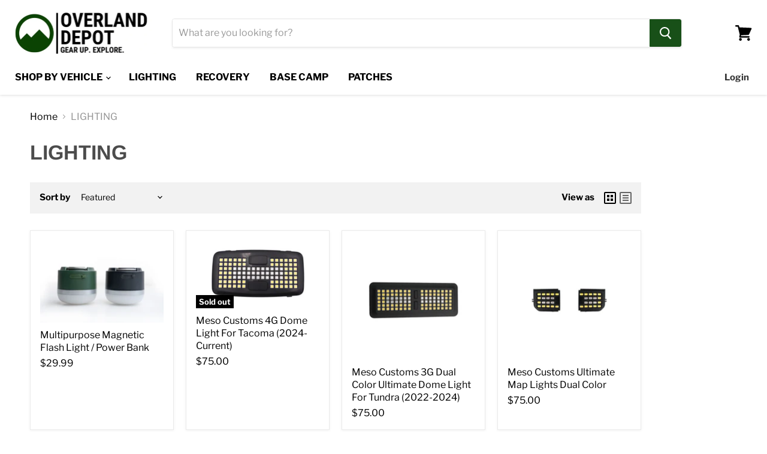

--- FILE ---
content_type: text/html; charset=utf-8
request_url: https://www.overlanddepot.com/collections/lighting?page=4
body_size: 59778
content:
<!doctype html>
<html class="no-js no-touch" lang="en">
  <head>
    <meta charset="utf-8">
    <meta http-equiv="x-ua-compatible" content="IE=edge">

    <link rel="preconnect" href="https://cdn.shopify.com">
    <link rel="preconnect" href="https://fonts.shopifycdn.com">
    <link rel="preconnect" href="https://v.shopify.com">
    <link rel="preconnect" href="https://cdn.shopifycloud.com">

    <title>LIGHTING — Page 4 — Overland Depot</title>

    

    
  <link rel="shortcut icon" href="//www.overlanddepot.com/cdn/shop/files/favicon_32x32.png?v=1613694000" type="image/png">


    
      <link rel="canonical" href="https://www.overlanddepot.com/collections/lighting?page=4" />
    

    <meta name="viewport" content="width=device-width">

    
    















<meta property="og:site_name" content="Overland Depot">
<meta property="og:url" content="https://www.overlanddepot.com/collections/lighting?page=4">
<meta property="og:title" content="LIGHTING">
<meta property="og:type" content="website">
<meta property="og:description" content="We specialize in overland parts and accessories. We search for the best quality gear and only sell things we use and trust out on the trails.  So gear up for your next adventure and go explore!">




















<meta name="twitter:title" content="LIGHTING">
<meta name="twitter:description" content="We specialize in overland parts and accessories. We search for the best quality gear and only sell things we use and trust out on the trails.  So gear up for your next adventure and go explore!">





    <link rel="preload" href="//www.overlanddepot.com/cdn/fonts/libre_franklin/librefranklin_n7.6739620624550b8695d0cc23f92ffd46eb51c7a3.woff2" as="font" crossorigin="anonymous">
    <link rel="preload" as="style" href="//www.overlanddepot.com/cdn/shop/t/18/assets/theme.scss.css?v=176592653290951651091763502446">

    <script>window.performance && window.performance.mark && window.performance.mark('shopify.content_for_header.start');</script><meta name="facebook-domain-verification" content="j7xgl2pxv4l4idg74gtvw1zxw654xe">
<meta id="shopify-digital-wallet" name="shopify-digital-wallet" content="/8502083680/digital_wallets/dialog">
<meta name="shopify-checkout-api-token" content="80497798a5669b2795ea2e60c7e63b60">
<meta id="in-context-paypal-metadata" data-shop-id="8502083680" data-venmo-supported="false" data-environment="production" data-locale="en_US" data-paypal-v4="true" data-currency="USD">
<link rel="alternate" type="application/atom+xml" title="Feed" href="/collections/lighting.atom" />
<link rel="alternate" type="application/json+oembed" href="https://www.overlanddepot.com/collections/lighting.oembed?page=4">
<script async="async" src="/checkouts/internal/preloads.js?locale=en-US"></script>
<link rel="preconnect" href="https://shop.app" crossorigin="anonymous">
<script async="async" src="https://shop.app/checkouts/internal/preloads.js?locale=en-US&shop_id=8502083680" crossorigin="anonymous"></script>
<script id="apple-pay-shop-capabilities" type="application/json">{"shopId":8502083680,"countryCode":"US","currencyCode":"USD","merchantCapabilities":["supports3DS"],"merchantId":"gid:\/\/shopify\/Shop\/8502083680","merchantName":"Overland Depot","requiredBillingContactFields":["postalAddress","email","phone"],"requiredShippingContactFields":["postalAddress","email","phone"],"shippingType":"shipping","supportedNetworks":["visa","masterCard","amex","discover","elo","jcb"],"total":{"type":"pending","label":"Overland Depot","amount":"1.00"},"shopifyPaymentsEnabled":true,"supportsSubscriptions":true}</script>
<script id="shopify-features" type="application/json">{"accessToken":"80497798a5669b2795ea2e60c7e63b60","betas":["rich-media-storefront-analytics"],"domain":"www.overlanddepot.com","predictiveSearch":true,"shopId":8502083680,"locale":"en"}</script>
<script>var Shopify = Shopify || {};
Shopify.shop = "overland-depot.myshopify.com";
Shopify.locale = "en";
Shopify.currency = {"active":"USD","rate":"1.0"};
Shopify.country = "US";
Shopify.theme = {"name":"Empire","id":101571559587,"schema_name":"Empire","schema_version":"5.3.0","theme_store_id":838,"role":"main"};
Shopify.theme.handle = "null";
Shopify.theme.style = {"id":null,"handle":null};
Shopify.cdnHost = "www.overlanddepot.com/cdn";
Shopify.routes = Shopify.routes || {};
Shopify.routes.root = "/";</script>
<script type="module">!function(o){(o.Shopify=o.Shopify||{}).modules=!0}(window);</script>
<script>!function(o){function n(){var o=[];function n(){o.push(Array.prototype.slice.apply(arguments))}return n.q=o,n}var t=o.Shopify=o.Shopify||{};t.loadFeatures=n(),t.autoloadFeatures=n()}(window);</script>
<script>
  window.ShopifyPay = window.ShopifyPay || {};
  window.ShopifyPay.apiHost = "shop.app\/pay";
  window.ShopifyPay.redirectState = null;
</script>
<script id="shop-js-analytics" type="application/json">{"pageType":"collection"}</script>
<script defer="defer" async type="module" src="//www.overlanddepot.com/cdn/shopifycloud/shop-js/modules/v2/client.init-shop-cart-sync_BN7fPSNr.en.esm.js"></script>
<script defer="defer" async type="module" src="//www.overlanddepot.com/cdn/shopifycloud/shop-js/modules/v2/chunk.common_Cbph3Kss.esm.js"></script>
<script defer="defer" async type="module" src="//www.overlanddepot.com/cdn/shopifycloud/shop-js/modules/v2/chunk.modal_DKumMAJ1.esm.js"></script>
<script type="module">
  await import("//www.overlanddepot.com/cdn/shopifycloud/shop-js/modules/v2/client.init-shop-cart-sync_BN7fPSNr.en.esm.js");
await import("//www.overlanddepot.com/cdn/shopifycloud/shop-js/modules/v2/chunk.common_Cbph3Kss.esm.js");
await import("//www.overlanddepot.com/cdn/shopifycloud/shop-js/modules/v2/chunk.modal_DKumMAJ1.esm.js");

  window.Shopify.SignInWithShop?.initShopCartSync?.({"fedCMEnabled":true,"windoidEnabled":true});

</script>
<script>
  window.Shopify = window.Shopify || {};
  if (!window.Shopify.featureAssets) window.Shopify.featureAssets = {};
  window.Shopify.featureAssets['shop-js'] = {"shop-cart-sync":["modules/v2/client.shop-cart-sync_CJVUk8Jm.en.esm.js","modules/v2/chunk.common_Cbph3Kss.esm.js","modules/v2/chunk.modal_DKumMAJ1.esm.js"],"init-fed-cm":["modules/v2/client.init-fed-cm_7Fvt41F4.en.esm.js","modules/v2/chunk.common_Cbph3Kss.esm.js","modules/v2/chunk.modal_DKumMAJ1.esm.js"],"init-shop-email-lookup-coordinator":["modules/v2/client.init-shop-email-lookup-coordinator_Cc088_bR.en.esm.js","modules/v2/chunk.common_Cbph3Kss.esm.js","modules/v2/chunk.modal_DKumMAJ1.esm.js"],"init-windoid":["modules/v2/client.init-windoid_hPopwJRj.en.esm.js","modules/v2/chunk.common_Cbph3Kss.esm.js","modules/v2/chunk.modal_DKumMAJ1.esm.js"],"shop-button":["modules/v2/client.shop-button_B0jaPSNF.en.esm.js","modules/v2/chunk.common_Cbph3Kss.esm.js","modules/v2/chunk.modal_DKumMAJ1.esm.js"],"shop-cash-offers":["modules/v2/client.shop-cash-offers_DPIskqss.en.esm.js","modules/v2/chunk.common_Cbph3Kss.esm.js","modules/v2/chunk.modal_DKumMAJ1.esm.js"],"shop-toast-manager":["modules/v2/client.shop-toast-manager_CK7RT69O.en.esm.js","modules/v2/chunk.common_Cbph3Kss.esm.js","modules/v2/chunk.modal_DKumMAJ1.esm.js"],"init-shop-cart-sync":["modules/v2/client.init-shop-cart-sync_BN7fPSNr.en.esm.js","modules/v2/chunk.common_Cbph3Kss.esm.js","modules/v2/chunk.modal_DKumMAJ1.esm.js"],"init-customer-accounts-sign-up":["modules/v2/client.init-customer-accounts-sign-up_CfPf4CXf.en.esm.js","modules/v2/client.shop-login-button_DeIztwXF.en.esm.js","modules/v2/chunk.common_Cbph3Kss.esm.js","modules/v2/chunk.modal_DKumMAJ1.esm.js"],"pay-button":["modules/v2/client.pay-button_CgIwFSYN.en.esm.js","modules/v2/chunk.common_Cbph3Kss.esm.js","modules/v2/chunk.modal_DKumMAJ1.esm.js"],"init-customer-accounts":["modules/v2/client.init-customer-accounts_DQ3x16JI.en.esm.js","modules/v2/client.shop-login-button_DeIztwXF.en.esm.js","modules/v2/chunk.common_Cbph3Kss.esm.js","modules/v2/chunk.modal_DKumMAJ1.esm.js"],"avatar":["modules/v2/client.avatar_BTnouDA3.en.esm.js"],"init-shop-for-new-customer-accounts":["modules/v2/client.init-shop-for-new-customer-accounts_CsZy_esa.en.esm.js","modules/v2/client.shop-login-button_DeIztwXF.en.esm.js","modules/v2/chunk.common_Cbph3Kss.esm.js","modules/v2/chunk.modal_DKumMAJ1.esm.js"],"shop-follow-button":["modules/v2/client.shop-follow-button_BRMJjgGd.en.esm.js","modules/v2/chunk.common_Cbph3Kss.esm.js","modules/v2/chunk.modal_DKumMAJ1.esm.js"],"checkout-modal":["modules/v2/client.checkout-modal_B9Drz_yf.en.esm.js","modules/v2/chunk.common_Cbph3Kss.esm.js","modules/v2/chunk.modal_DKumMAJ1.esm.js"],"shop-login-button":["modules/v2/client.shop-login-button_DeIztwXF.en.esm.js","modules/v2/chunk.common_Cbph3Kss.esm.js","modules/v2/chunk.modal_DKumMAJ1.esm.js"],"lead-capture":["modules/v2/client.lead-capture_DXYzFM3R.en.esm.js","modules/v2/chunk.common_Cbph3Kss.esm.js","modules/v2/chunk.modal_DKumMAJ1.esm.js"],"shop-login":["modules/v2/client.shop-login_CA5pJqmO.en.esm.js","modules/v2/chunk.common_Cbph3Kss.esm.js","modules/v2/chunk.modal_DKumMAJ1.esm.js"],"payment-terms":["modules/v2/client.payment-terms_BxzfvcZJ.en.esm.js","modules/v2/chunk.common_Cbph3Kss.esm.js","modules/v2/chunk.modal_DKumMAJ1.esm.js"]};
</script>
<script>(function() {
  var isLoaded = false;
  function asyncLoad() {
    if (isLoaded) return;
    isLoaded = true;
    var urls = ["https:\/\/id-shop.govx.com\/app\/overland-depot.myshopify.com\/govx.js?shop=overland-depot.myshopify.com","\/\/swymv3free-01.azureedge.net\/code\/swym-shopify.js?shop=overland-depot.myshopify.com"];
    for (var i = 0; i < urls.length; i++) {
      var s = document.createElement('script');
      s.type = 'text/javascript';
      s.async = true;
      s.src = urls[i];
      var x = document.getElementsByTagName('script')[0];
      x.parentNode.insertBefore(s, x);
    }
  };
  if(window.attachEvent) {
    window.attachEvent('onload', asyncLoad);
  } else {
    window.addEventListener('load', asyncLoad, false);
  }
})();</script>
<script id="__st">var __st={"a":8502083680,"offset":-25200,"reqid":"0fe89256-3ef4-455f-bb55-c6df65706e05-1769822719","pageurl":"www.overlanddepot.com\/collections\/lighting?page=4","u":"5eef7d323650","p":"collection","rtyp":"collection","rid":90414809184};</script>
<script>window.ShopifyPaypalV4VisibilityTracking = true;</script>
<script id="captcha-bootstrap">!function(){'use strict';const t='contact',e='account',n='new_comment',o=[[t,t],['blogs',n],['comments',n],[t,'customer']],c=[[e,'customer_login'],[e,'guest_login'],[e,'recover_customer_password'],[e,'create_customer']],r=t=>t.map((([t,e])=>`form[action*='/${t}']:not([data-nocaptcha='true']) input[name='form_type'][value='${e}']`)).join(','),a=t=>()=>t?[...document.querySelectorAll(t)].map((t=>t.form)):[];function s(){const t=[...o],e=r(t);return a(e)}const i='password',u='form_key',d=['recaptcha-v3-token','g-recaptcha-response','h-captcha-response',i],f=()=>{try{return window.sessionStorage}catch{return}},m='__shopify_v',_=t=>t.elements[u];function p(t,e,n=!1){try{const o=window.sessionStorage,c=JSON.parse(o.getItem(e)),{data:r}=function(t){const{data:e,action:n}=t;return t[m]||n?{data:e,action:n}:{data:t,action:n}}(c);for(const[e,n]of Object.entries(r))t.elements[e]&&(t.elements[e].value=n);n&&o.removeItem(e)}catch(o){console.error('form repopulation failed',{error:o})}}const l='form_type',E='cptcha';function T(t){t.dataset[E]=!0}const w=window,h=w.document,L='Shopify',v='ce_forms',y='captcha';let A=!1;((t,e)=>{const n=(g='f06e6c50-85a8-45c8-87d0-21a2b65856fe',I='https://cdn.shopify.com/shopifycloud/storefront-forms-hcaptcha/ce_storefront_forms_captcha_hcaptcha.v1.5.2.iife.js',D={infoText:'Protected by hCaptcha',privacyText:'Privacy',termsText:'Terms'},(t,e,n)=>{const o=w[L][v],c=o.bindForm;if(c)return c(t,g,e,D).then(n);var r;o.q.push([[t,g,e,D],n]),r=I,A||(h.body.append(Object.assign(h.createElement('script'),{id:'captcha-provider',async:!0,src:r})),A=!0)});var g,I,D;w[L]=w[L]||{},w[L][v]=w[L][v]||{},w[L][v].q=[],w[L][y]=w[L][y]||{},w[L][y].protect=function(t,e){n(t,void 0,e),T(t)},Object.freeze(w[L][y]),function(t,e,n,w,h,L){const[v,y,A,g]=function(t,e,n){const i=e?o:[],u=t?c:[],d=[...i,...u],f=r(d),m=r(i),_=r(d.filter((([t,e])=>n.includes(e))));return[a(f),a(m),a(_),s()]}(w,h,L),I=t=>{const e=t.target;return e instanceof HTMLFormElement?e:e&&e.form},D=t=>v().includes(t);t.addEventListener('submit',(t=>{const e=I(t);if(!e)return;const n=D(e)&&!e.dataset.hcaptchaBound&&!e.dataset.recaptchaBound,o=_(e),c=g().includes(e)&&(!o||!o.value);(n||c)&&t.preventDefault(),c&&!n&&(function(t){try{if(!f())return;!function(t){const e=f();if(!e)return;const n=_(t);if(!n)return;const o=n.value;o&&e.removeItem(o)}(t);const e=Array.from(Array(32),(()=>Math.random().toString(36)[2])).join('');!function(t,e){_(t)||t.append(Object.assign(document.createElement('input'),{type:'hidden',name:u})),t.elements[u].value=e}(t,e),function(t,e){const n=f();if(!n)return;const o=[...t.querySelectorAll(`input[type='${i}']`)].map((({name:t})=>t)),c=[...d,...o],r={};for(const[a,s]of new FormData(t).entries())c.includes(a)||(r[a]=s);n.setItem(e,JSON.stringify({[m]:1,action:t.action,data:r}))}(t,e)}catch(e){console.error('failed to persist form',e)}}(e),e.submit())}));const S=(t,e)=>{t&&!t.dataset[E]&&(n(t,e.some((e=>e===t))),T(t))};for(const o of['focusin','change'])t.addEventListener(o,(t=>{const e=I(t);D(e)&&S(e,y())}));const B=e.get('form_key'),M=e.get(l),P=B&&M;t.addEventListener('DOMContentLoaded',(()=>{const t=y();if(P)for(const e of t)e.elements[l].value===M&&p(e,B);[...new Set([...A(),...v().filter((t=>'true'===t.dataset.shopifyCaptcha))])].forEach((e=>S(e,t)))}))}(h,new URLSearchParams(w.location.search),n,t,e,['guest_login'])})(!0,!0)}();</script>
<script integrity="sha256-4kQ18oKyAcykRKYeNunJcIwy7WH5gtpwJnB7kiuLZ1E=" data-source-attribution="shopify.loadfeatures" defer="defer" src="//www.overlanddepot.com/cdn/shopifycloud/storefront/assets/storefront/load_feature-a0a9edcb.js" crossorigin="anonymous"></script>
<script crossorigin="anonymous" defer="defer" src="//www.overlanddepot.com/cdn/shopifycloud/storefront/assets/shopify_pay/storefront-65b4c6d7.js?v=20250812"></script>
<script data-source-attribution="shopify.dynamic_checkout.dynamic.init">var Shopify=Shopify||{};Shopify.PaymentButton=Shopify.PaymentButton||{isStorefrontPortableWallets:!0,init:function(){window.Shopify.PaymentButton.init=function(){};var t=document.createElement("script");t.src="https://www.overlanddepot.com/cdn/shopifycloud/portable-wallets/latest/portable-wallets.en.js",t.type="module",document.head.appendChild(t)}};
</script>
<script data-source-attribution="shopify.dynamic_checkout.buyer_consent">
  function portableWalletsHideBuyerConsent(e){var t=document.getElementById("shopify-buyer-consent"),n=document.getElementById("shopify-subscription-policy-button");t&&n&&(t.classList.add("hidden"),t.setAttribute("aria-hidden","true"),n.removeEventListener("click",e))}function portableWalletsShowBuyerConsent(e){var t=document.getElementById("shopify-buyer-consent"),n=document.getElementById("shopify-subscription-policy-button");t&&n&&(t.classList.remove("hidden"),t.removeAttribute("aria-hidden"),n.addEventListener("click",e))}window.Shopify?.PaymentButton&&(window.Shopify.PaymentButton.hideBuyerConsent=portableWalletsHideBuyerConsent,window.Shopify.PaymentButton.showBuyerConsent=portableWalletsShowBuyerConsent);
</script>
<script data-source-attribution="shopify.dynamic_checkout.cart.bootstrap">document.addEventListener("DOMContentLoaded",(function(){function t(){return document.querySelector("shopify-accelerated-checkout-cart, shopify-accelerated-checkout")}if(t())Shopify.PaymentButton.init();else{new MutationObserver((function(e,n){t()&&(Shopify.PaymentButton.init(),n.disconnect())})).observe(document.body,{childList:!0,subtree:!0})}}));
</script>
<link id="shopify-accelerated-checkout-styles" rel="stylesheet" media="screen" href="https://www.overlanddepot.com/cdn/shopifycloud/portable-wallets/latest/accelerated-checkout-backwards-compat.css" crossorigin="anonymous">
<style id="shopify-accelerated-checkout-cart">
        #shopify-buyer-consent {
  margin-top: 1em;
  display: inline-block;
  width: 100%;
}

#shopify-buyer-consent.hidden {
  display: none;
}

#shopify-subscription-policy-button {
  background: none;
  border: none;
  padding: 0;
  text-decoration: underline;
  font-size: inherit;
  cursor: pointer;
}

#shopify-subscription-policy-button::before {
  box-shadow: none;
}

      </style>

<script>window.performance && window.performance.mark && window.performance.mark('shopify.content_for_header.end');</script>

    

<script>
    window.BOLD = window.BOLD || {};
        window.BOLD.options = window.BOLD.options || {};
        window.BOLD.options.settings = window.BOLD.options.settings || {};
        window.BOLD.options.settings.v1_variant_mode = window.BOLD.options.settings.v1_variant_mode || true;
        window.BOLD.options.settings.hybrid_fix_auto_insert_inputs =
        window.BOLD.options.settings.hybrid_fix_auto_insert_inputs || true;
</script>

<script>window.BOLD = window.BOLD || {};
    window.BOLD.common = window.BOLD.common || {};
    window.BOLD.common.Shopify = window.BOLD.common.Shopify || {};
    window.BOLD.common.Shopify.shop = {
      domain: 'www.overlanddepot.com',
      permanent_domain: 'overland-depot.myshopify.com',
      url: 'https://www.overlanddepot.com',
      secure_url: 'https://www.overlanddepot.com',
      money_format: "${{amount}}",
      currency: "USD"
    };
    window.BOLD.common.Shopify.customer = {
      id: null,
      tags: null,
    };
    window.BOLD.common.Shopify.cart = {"note":null,"attributes":{},"original_total_price":0,"total_price":0,"total_discount":0,"total_weight":0.0,"item_count":0,"items":[],"requires_shipping":false,"currency":"USD","items_subtotal_price":0,"cart_level_discount_applications":[],"checkout_charge_amount":0};
    window.BOLD.common.template = 'collection';window.BOLD.common.Shopify.formatMoney = function(money, format) {
        function n(t, e) {
            return "undefined" == typeof t ? e : t
        }
        function r(t, e, r, i) {
            if (e = n(e, 2),
                r = n(r, ","),
                i = n(i, "."),
            isNaN(t) || null == t)
                return 0;
            t = (t / 100).toFixed(e);
            var o = t.split(".")
                , a = o[0].replace(/(\d)(?=(\d\d\d)+(?!\d))/g, "$1" + r)
                , s = o[1] ? i + o[1] : "";
            return a + s
        }
        "string" == typeof money && (money = money.replace(".", ""));
        var i = ""
            , o = /\{\{\s*(\w+)\s*\}\}/
            , a = format || window.BOLD.common.Shopify.shop.money_format || window.Shopify.money_format || "$ {{ amount }}";
        switch (a.match(o)[1]) {
            case "amount":
                i = r(money, 2, ",", ".");
                break;
            case "amount_no_decimals":
                i = r(money, 0, ",", ".");
                break;
            case "amount_with_comma_separator":
                i = r(money, 2, ".", ",");
                break;
            case "amount_no_decimals_with_comma_separator":
                i = r(money, 0, ".", ",");
                break;
            case "amount_with_space_separator":
                i = r(money, 2, " ", ",");
                break;
            case "amount_no_decimals_with_space_separator":
                i = r(money, 0, " ", ",");
                break;
            case "amount_with_apostrophe_separator":
                i = r(money, 2, "'", ".");
                break;
        }
        return a.replace(o, i);
    };
    window.BOLD.common.Shopify.saveProduct = function (handle, product) {
      if (typeof handle === 'string' && typeof window.BOLD.common.Shopify.products[handle] === 'undefined') {
        if (typeof product === 'number') {
          window.BOLD.common.Shopify.handles[product] = handle;
          product = { id: product };
        }
        window.BOLD.common.Shopify.products[handle] = product;
      }
    };
    window.BOLD.common.Shopify.saveVariant = function (variant_id, variant) {
      if (typeof variant_id === 'number' && typeof window.BOLD.common.Shopify.variants[variant_id] === 'undefined') {
        window.BOLD.common.Shopify.variants[variant_id] = variant;
      }
    };window.BOLD.common.Shopify.products = window.BOLD.common.Shopify.products || {};
    window.BOLD.common.Shopify.variants = window.BOLD.common.Shopify.variants || {};
    window.BOLD.common.Shopify.handles = window.BOLD.common.Shopify.handles || {};window.BOLD.common.Shopify.saveProduct(null, null);window.BOLD.apps_installed = {"Product Options":2} || {};window.BOLD.common.Shopify.saveProduct("multipurpose-magnetic-flash-light-power-bank", 8752168534272);window.BOLD.common.Shopify.saveVariant(45416485126400, { product_id: 8752168534272, product_handle: "multipurpose-magnetic-flash-light-power-bank", price: 2999, group_id: '', csp_metafield: {}});window.BOLD.common.Shopify.saveVariant(45416485159168, { product_id: 8752168534272, product_handle: "multipurpose-magnetic-flash-light-power-bank", price: 2999, group_id: '', csp_metafield: {}});window.BOLD.common.Shopify.saveProduct("meso-customs-4g-tacoma-dome-light", 8763803173120);window.BOLD.common.Shopify.saveVariant(45637137137920, { product_id: 8763803173120, product_handle: "meso-customs-4g-tacoma-dome-light", price: 7500, group_id: '', csp_metafield: {}});window.BOLD.common.Shopify.saveProduct("meso-customs-3g-dual-color-ultimate-dome-light-for-tundra", 8764861055232);window.BOLD.common.Shopify.saveVariant(45639838236928, { product_id: 8764861055232, product_handle: "meso-customs-3g-dual-color-ultimate-dome-light-for-tundra", price: 7500, group_id: '', csp_metafield: {}});window.BOLD.common.Shopify.saveProduct("meso-customs-ultimate-map-lights-dual-color-for-tacoma", 8764992651520);window.BOLD.common.Shopify.saveVariant(45640169914624, { product_id: 8764992651520, product_handle: "meso-customs-ultimate-map-lights-dual-color-for-tacoma", price: 7500, group_id: '', csp_metafield: {}});window.BOLD.common.Shopify.saveProduct("lamin-x-fog-light-covers-for-tacoma", 8803237724416);window.BOLD.common.Shopify.saveVariant(45732977377536, { product_id: 8803237724416, product_handle: "lamin-x-fog-light-covers-for-tacoma", price: 1795, group_id: '', csp_metafield: {}});window.BOLD.common.Shopify.saveVariant(45732977410304, { product_id: 8803237724416, product_handle: "lamin-x-fog-light-covers-for-tacoma", price: 1795, group_id: '', csp_metafield: {}});window.BOLD.common.Shopify.saveVariant(45732977443072, { product_id: 8803237724416, product_handle: "lamin-x-fog-light-covers-for-tacoma", price: 1795, group_id: '', csp_metafield: {}});window.BOLD.common.Shopify.saveVariant(45732977475840, { product_id: 8803237724416, product_handle: "lamin-x-fog-light-covers-for-tacoma", price: 1795, group_id: '', csp_metafield: {}});window.BOLD.common.Shopify.saveVariant(45732977508608, { product_id: 8803237724416, product_handle: "lamin-x-fog-light-covers-for-tacoma", price: 1795, group_id: '', csp_metafield: {}});window.BOLD.common.Shopify.saveVariant(45732977541376, { product_id: 8803237724416, product_handle: "lamin-x-fog-light-covers-for-tacoma", price: 1795, group_id: '', csp_metafield: {}});window.BOLD.common.Shopify.saveVariant(45732977574144, { product_id: 8803237724416, product_handle: "lamin-x-fog-light-covers-for-tacoma", price: 1795, group_id: '', csp_metafield: {}});window.BOLD.common.Shopify.saveVariant(45732977606912, { product_id: 8803237724416, product_handle: "lamin-x-fog-light-covers-for-tacoma", price: 1795, group_id: '', csp_metafield: {}});window.BOLD.common.Shopify.saveProduct("lamin-x-reverse-light-covers-for-tacoma", 8804031529216);window.BOLD.common.Shopify.saveVariant(45735911096576, { product_id: 8804031529216, product_handle: "lamin-x-reverse-light-covers-for-tacoma", price: 1795, group_id: '', csp_metafield: {}});window.BOLD.common.Shopify.saveVariant(45735911129344, { product_id: 8804031529216, product_handle: "lamin-x-reverse-light-covers-for-tacoma", price: 1795, group_id: '', csp_metafield: {}});window.BOLD.common.Shopify.saveVariant(45735911162112, { product_id: 8804031529216, product_handle: "lamin-x-reverse-light-covers-for-tacoma", price: 1795, group_id: '', csp_metafield: {}});window.BOLD.common.Shopify.saveVariant(45735911194880, { product_id: 8804031529216, product_handle: "lamin-x-reverse-light-covers-for-tacoma", price: 1795, group_id: '', csp_metafield: {}});window.BOLD.common.Shopify.saveVariant(45735911227648, { product_id: 8804031529216, product_handle: "lamin-x-reverse-light-covers-for-tacoma", price: 1795, group_id: '', csp_metafield: {}});window.BOLD.common.Shopify.saveProduct("anzo-full-led-tail-lights-black-smoke-lens-for-tundra", 8809728704768);window.BOLD.common.Shopify.saveVariant(45753558434048, { product_id: 8809728704768, product_handle: "anzo-full-led-tail-lights-black-smoke-lens-for-tundra", price: 74900, group_id: '', csp_metafield: {}});window.BOLD.common.Shopify.saveProduct("anzo-full-led-tail-lights-black-lens-for-tundra", 8809765503232);window.BOLD.common.Shopify.saveVariant(45753800622336, { product_id: 8809765503232, product_handle: "anzo-full-led-tail-lights-black-lens-for-tundra", price: 74900, group_id: '', csp_metafield: {}});window.BOLD.common.Shopify.saveProduct("anzo-full-led-z-series-headlights-for-tundra", 8809823600896);window.BOLD.common.Shopify.saveVariant(45754071449856, { product_id: 8809823600896, product_handle: "anzo-full-led-z-series-headlights-for-tundra", price: 169900, group_id: '', csp_metafield: {}});window.BOLD.common.Shopify.saveProduct("anzo-full-led-tail-lights-black-smoke-lens-for-tundra-1", 8809866199296);window.BOLD.common.Shopify.saveVariant(45754351288576, { product_id: 8809866199296, product_handle: "anzo-full-led-tail-lights-black-smoke-lens-for-tundra-1", price: 51500, group_id: '', csp_metafield: {}});window.BOLD.common.Shopify.saveProduct("anzo-full-led-tail-lights-chrome-lens-for-tundra", 8809870262528);window.BOLD.common.Shopify.saveVariant(45754423574784, { product_id: 8809870262528, product_handle: "anzo-full-led-tail-lights-chrome-lens-for-tundra", price: 51500, group_id: '', csp_metafield: {}});window.BOLD.common.Shopify.saveProduct("anzo-crystal-plank-headlights-for-tundra", 8809876095232);window.BOLD.common.Shopify.saveVariant(45754473578752, { product_id: 8809876095232, product_handle: "anzo-crystal-plank-headlights-for-tundra", price: 38500, group_id: '', csp_metafield: {}});window.BOLD.common.Shopify.saveProduct("anzo-crystal-plank-headlights-black-for-tundra", 8809879142656);window.BOLD.common.Shopify.saveVariant(45754500219136, { product_id: 8809879142656, product_handle: "anzo-crystal-plank-headlights-black-for-tundra", price: 38500, group_id: '', csp_metafield: {}});window.BOLD.common.Shopify.saveProduct("anzo-full-led-c-bar-tail-lights-for-tacoma", 8810687004928);window.BOLD.common.Shopify.saveVariant(45757300211968, { product_id: 8810687004928, product_handle: "anzo-full-led-c-bar-tail-lights-for-tacoma", price: 46000, group_id: '', csp_metafield: {}});window.BOLD.common.Shopify.saveVariant(45757300244736, { product_id: 8810687004928, product_handle: "anzo-full-led-c-bar-tail-lights-for-tacoma", price: 46000, group_id: '', csp_metafield: {}});window.BOLD.common.Shopify.saveProduct("anzo-tail-lights-for-tacoma-1", 8810687037696);window.BOLD.common.Shopify.saveVariant(45757300310272, { product_id: 8810687037696, product_handle: "anzo-tail-lights-for-tacoma-1", price: 46000, group_id: '', csp_metafield: {}});window.BOLD.common.Shopify.saveVariant(45757300343040, { product_id: 8810687037696, product_handle: "anzo-tail-lights-for-tacoma-1", price: 46000, group_id: '', csp_metafield: {}});window.BOLD.common.Shopify.saveVariant(45757300375808, { product_id: 8810687037696, product_handle: "anzo-tail-lights-for-tacoma-1", price: 46000, group_id: '', csp_metafield: {}});window.BOLD.common.Shopify.saveProduct("anzo-full-led-projector-headlights-for-tacoma", 8810687103232);window.BOLD.common.Shopify.saveVariant(45757303161088, { product_id: 8810687103232, product_handle: "anzo-full-led-projector-headlights-for-tacoma", price: 89900, group_id: '', csp_metafield: {}});window.BOLD.common.Shopify.saveProduct("anzo-led-bar-style-tail-lights-for-tacoma", 8810687234304);window.BOLD.common.Shopify.saveVariant(45757304373504, { product_id: 8810687234304, product_handle: "anzo-led-bar-style-tail-lights-for-tacoma", price: 40500, group_id: '', csp_metafield: {}});window.BOLD.common.Shopify.saveVariant(45757304406272, { product_id: 8810687234304, product_handle: "anzo-led-bar-style-tail-lights-for-tacoma", price: 45000, group_id: '', csp_metafield: {}});window.BOLD.common.Shopify.saveProduct("anzo-projector-c-bar-headlights-chrome-for-tacoma", 8810687824128);window.BOLD.common.Shopify.saveVariant(45757305585920, { product_id: 8810687824128, product_handle: "anzo-projector-c-bar-headlights-chrome-for-tacoma", price: 50500, group_id: '', csp_metafield: {}});window.BOLD.common.Shopify.saveProduct("anzo-projector-c-bar-headlights-black-for-tacoma", 8810687889664);window.BOLD.common.Shopify.saveVariant(45757305749760, { product_id: 8810687889664, product_handle: "anzo-projector-c-bar-headlights-black-for-tacoma", price: 50500, group_id: '', csp_metafield: {}});window.BOLD.common.Shopify.saveProduct("anzo-led-tail-lights-black-smoke-for-tacoma", 8810688086272);window.BOLD.common.Shopify.saveVariant(45757305946368, { product_id: 8810688086272, product_handle: "anzo-led-tail-lights-black-smoke-for-tacoma", price: 25900, group_id: '', csp_metafield: {}});window.BOLD.common.Shopify.saveProduct("anzo-led-tail-lights-black-clear-for-tacoma", 8810688250112);window.BOLD.common.Shopify.saveVariant(45757306700032, { product_id: 8810688250112, product_handle: "anzo-led-tail-lights-black-clear-for-tacoma", price: 25900, group_id: '', csp_metafield: {}});window.BOLD.common.Shopify.saveProduct("anzo-led-tail-lights-chrome-clear-for-tacoma", 8810688282880);window.BOLD.common.Shopify.saveVariant(45757306732800, { product_id: 8810688282880, product_handle: "anzo-led-tail-lights-chrome-clear-for-tacoma", price: 25900, group_id: '', csp_metafield: {}});window.BOLD.common.Shopify.saveProduct("anzo-projector-plank-style-switchback-headlights-black-for-tacoma", 8810688479488);window.BOLD.common.Shopify.saveVariant(45757307158784, { product_id: 8810688479488, product_handle: "anzo-projector-plank-style-switchback-headlights-black-for-tacoma", price: 79100, group_id: '', csp_metafield: {}});window.BOLD.common.Shopify.saveVariant(45757307191552, { product_id: 8810688479488, product_handle: "anzo-projector-plank-style-switchback-headlights-black-for-tacoma", price: 81300, group_id: '', csp_metafield: {}});window.BOLD.common.Shopify.saveProduct("anzo-projector-plank-style-headlights-black-for-tacoma", 8810689036544);window.BOLD.common.Shopify.saveVariant(45757308829952, { product_id: 8810689036544, product_handle: "anzo-projector-plank-style-headlights-black-for-tacoma", price: 75800, group_id: '', csp_metafield: {}});window.BOLD.common.Shopify.saveVariant(45757308862720, { product_id: 8810689036544, product_handle: "anzo-projector-plank-style-headlights-black-for-tacoma", price: 81300, group_id: '', csp_metafield: {}});window.BOLD.common.Shopify.saveProduct("anzo-projector-plank-style-headlights-chrome-for-tacoma", 8810689265920);window.BOLD.common.Shopify.saveVariant(45757309780224, { product_id: 8810689265920, product_handle: "anzo-projector-plank-style-headlights-chrome-for-tacoma", price: 75800, group_id: '', csp_metafield: {}});window.BOLD.common.Shopify.saveProduct("anzo-crystal-chrome-headlights-for-tacoma", 8810689528064);window.BOLD.common.Shopify.saveVariant(45757311844608, { product_id: 8810689528064, product_handle: "anzo-crystal-chrome-headlights-for-tacoma", price: 17000, group_id: '', csp_metafield: {}});window.BOLD.common.Shopify.saveProduct("anzo-crystal-black-headlights-for-tacoma", 8810689626368);window.BOLD.common.Shopify.saveVariant(45757312368896, { product_id: 8810689626368, product_handle: "anzo-crystal-black-headlights-for-tacoma", price: 17000, group_id: '', csp_metafield: {}});window.BOLD.common.Shopify.saveProduct("anzo-projector-headlights-chrome-clear-rx-halo-for-tacoma", 8810689757440);window.BOLD.common.Shopify.saveVariant(45757312729344, { product_id: 8810689757440, product_handle: "anzo-projector-headlights-chrome-clear-rx-halo-for-tacoma", price: 43700, group_id: '', csp_metafield: {}});window.BOLD.common.Shopify.saveProduct("anzo-projector-headlights-black-clear-rx-halo-for-tacoma", 8810689954048);window.BOLD.common.Shopify.saveVariant(45757313188096, { product_id: 8810689954048, product_handle: "anzo-projector-headlights-black-clear-rx-halo-for-tacoma", price: 43700, group_id: '', csp_metafield: {}});window.BOLD.common.Shopify.saveProduct("anzo-led-tail-lights-black-for-tacoma", 8810690216192);window.BOLD.common.Shopify.saveVariant(45757313810688, { product_id: 8810690216192, product_handle: "anzo-led-tail-lights-black-for-tacoma", price: 29000, group_id: '', csp_metafield: {}});window.BOLD.common.Shopify.saveProduct("anzo-led-tail-lights-chrome-for-tacoma", 8810690314496);window.BOLD.common.Shopify.saveVariant(45757313941760, { product_id: 8810690314496, product_handle: "anzo-led-tail-lights-chrome-for-tacoma", price: 29000, group_id: '', csp_metafield: {}});window.BOLD.common.Shopify.saveProduct("anzo-tail-lights-black-g2-for-tacoma", 8810690445568);window.BOLD.common.Shopify.saveVariant(45757315121408, { product_id: 8810690445568, product_handle: "anzo-tail-lights-black-g2-for-tacoma", price: 10500, group_id: '', csp_metafield: {}});window.BOLD.common.Shopify.saveProduct("anzo-tail-lights-dark-smoke-g2-for-tacoma", 8810690511104);window.BOLD.common.Shopify.saveVariant(45757315285248, { product_id: 8810690511104, product_handle: "anzo-tail-lights-dark-smoke-g2-for-tacoma", price: 10500, group_id: '', csp_metafield: {}});window.BOLD.common.Shopify.saveProduct("anzo-tail-lights-chrome-g2-for-tacoma", 8810690543872);window.BOLD.common.Shopify.saveVariant(45757315449088, { product_id: 8810690543872, product_handle: "anzo-tail-lights-chrome-g2-for-tacoma", price: 10500, group_id: '', csp_metafield: {}});window.BOLD.common.Shopify.saveProduct("anzo-crystal-headlights-black-w-corner-lights-for-tacoma", 8810690576640);window.BOLD.common.Shopify.saveVariant(45757315514624, { product_id: 8810690576640, product_handle: "anzo-crystal-headlights-black-w-corner-lights-for-tacoma", price: 29200, group_id: '', csp_metafield: {}});window.BOLD.common.Shopify.saveProduct("anzo-led-c-bar-tail-lights-black-clear-lens-for-tundra", 8810852974848);window.BOLD.common.Shopify.saveVariant(45757888266496, { product_id: 8810852974848, product_handle: "anzo-led-c-bar-tail-lights-black-clear-lens-for-tundra", price: 34500, group_id: '', csp_metafield: {}});window.BOLD.common.Shopify.saveProduct("anzo-led-plank-style-black-smoke-tail-lights-for-tundra", 8811915641088);window.BOLD.common.Shopify.saveVariant(45761720844544, { product_id: 8811915641088, product_handle: "anzo-led-plank-style-black-smoke-tail-lights-for-tundra", price: 31800, group_id: '', csp_metafield: {}});window.BOLD.common.Shopify.saveProduct("anzo-led-3rd-brake-light", 8811919573248);window.BOLD.common.Shopify.saveVariant(45761736245504, { product_id: 8811919573248, product_handle: "anzo-led-3rd-brake-light", price: 14900, group_id: '', csp_metafield: {}});window.BOLD.common.Shopify.saveProduct("anzo-projector-rx-halo-headlights-chrome-for-tundra", 8811919704320);window.BOLD.common.Shopify.saveVariant(45761736343808, { product_id: 8811919704320, product_handle: "anzo-projector-rx-halo-headlights-chrome-for-tundra", price: 59800, group_id: '', csp_metafield: {}});window.BOLD.common.Shopify.saveProduct("anzo-projector-rx-halo-headlights-black-for-tundra", 8811919769856);window.BOLD.common.Shopify.saveVariant(45761736409344, { product_id: 8811919769856, product_handle: "anzo-projector-rx-halo-headlights-black-for-tundra", price: 59800, group_id: '', csp_metafield: {}});window.BOLD.common.Shopify.saveProduct("anzo-led-black-smoke-tail-lights-for-tundra", 8811920457984);window.BOLD.common.Shopify.saveVariant(45761737359616, { product_id: 8811920457984, product_handle: "anzo-led-black-smoke-tail-lights-for-tundra", price: 42800, group_id: '', csp_metafield: {}});window.BOLD.common.Shopify.saveProduct("anzo-led-black-clear-tail-lights-for-tundra", 8811920621824);window.BOLD.common.Shopify.saveVariant(45761737752832, { product_id: 8811920621824, product_handle: "anzo-led-black-clear-tail-lights-for-tundra", price: 42800, group_id: '', csp_metafield: {}});window.BOLD.common.Shopify.saveProduct("anzo-led-black-halogen-plank-style-headlights-for-tundra", 8811921735936);window.BOLD.common.Shopify.saveVariant(45761740931328, { product_id: 8811921735936, product_handle: "anzo-led-black-halogen-plank-style-headlights-for-tundra", price: 64400, group_id: '', csp_metafield: {}});window.BOLD.common.Shopify.saveProduct("anzo-led-tail-lights-for-tundra", 8811958698240);window.BOLD.common.Shopify.saveVariant(45762061959424, { product_id: 8811958698240, product_handle: "anzo-led-tail-lights-for-tundra", price: 59900, group_id: '', csp_metafield: {}});window.BOLD.common.Shopify.saveProduct("anzo-tail-lights-black-for-tundra", 8811958731008);window.BOLD.common.Shopify.saveVariant(45762061992192, { product_id: 8811958731008, product_handle: "anzo-tail-lights-black-for-tundra", price: 13200, group_id: '', csp_metafield: {}});window.BOLD.common.Shopify.saveProduct("anzo-tail-lights-chrome-red-for-tundra", 8811958763776);window.BOLD.common.Shopify.saveVariant(45762062024960, { product_id: 8811958763776, product_handle: "anzo-tail-lights-chrome-red-for-tundra", price: 32300, group_id: '', csp_metafield: {}});window.BOLD.common.Shopify.saveProduct("anzo-tail-lights-smoked-chrome-red-for-tundra", 8811958796544);window.BOLD.common.Shopify.saveVariant(45762062057728, { product_id: 8811958796544, product_handle: "anzo-tail-lights-smoked-chrome-red-for-tundra", price: 32300, group_id: '', csp_metafield: {}});window.BOLD.common.Shopify.saveProduct("anzo-led-tail-lights-black-clear-lens-for-tundra", 8811958927616);window.BOLD.common.Shopify.saveVariant(45762062450944, { product_id: 8811958927616, product_handle: "anzo-led-tail-lights-black-clear-lens-for-tundra", price: 46100, group_id: '', csp_metafield: {}});window.BOLD.common.Shopify.metafields = window.BOLD.common.Shopify.metafields || {};window.BOLD.common.Shopify.metafields["bold_rp"] = {};window.BOLD.common.Shopify.metafields["bold_csp_defaults"] = {};window.BOLD.common.cacheParams = window.BOLD.common.cacheParams || {};
    window.BOLD.common.cacheParams.options = 1667978856;
</script>

<script>
    window.BOLD.common.cacheParams.options = 1769667879;
</script>
<link href="//www.overlanddepot.com/cdn/shop/t/18/assets/bold-options.css?v=78970342476646262451603832398" rel="stylesheet" type="text/css" media="all" />
<script defer src="https://options.shopapps.site/js/options.js"></script><link href="//www.overlanddepot.com/cdn/shop/t/18/assets/theme.scss.css?v=176592653290951651091763502446" rel="stylesheet" type="text/css" media="all" />
    <link href="//www.overlanddepot.com/cdn/shop/t/18/assets/ripple.css?v=89494619418437521891591904338" rel="stylesheet" type="text/css" media="all" />
    <link rel="stylesheet" href="https://cdn.shopify.com/shopifycloud/shopify-plyr/v1.0/shopify-plyr.css">

    
    <script>
      window.Theme = window.Theme || {};
      window.Theme.routes = {
        "root_url": "/",
        "account_url": "/account",
        "account_login_url": "https://www.overlanddepot.com/customer_authentication/redirect?locale=en&region_country=US",
        "account_logout_url": "/account/logout",
        "account_register_url": "https://shopify.com/8502083680/account?locale=en",
        "account_addresses_url": "/account/addresses",
        "collections_url": "/collections",
        "all_products_collection_url": "/collections/all",
        "search_url": "/search",
        "cart_url": "/cart",
        "cart_add_url": "/cart/add",
        "cart_change_url": "/cart/change",
        "cart_clear_url": "/cart/clear",
        "product_recommendations_url": "/recommendations/products",
      };
    </script>
    


<meta name="facebook-domain-verification" content="z315o6nypr8o28ne41u47afg4ymuqd" />
  
<!-- BEGIN app block: shopify://apps/klaviyo-email-marketing-sms/blocks/klaviyo-onsite-embed/2632fe16-c075-4321-a88b-50b567f42507 -->












  <script async src="https://static.klaviyo.com/onsite/js/QiqU7q/klaviyo.js?company_id=QiqU7q"></script>
  <script>!function(){if(!window.klaviyo){window._klOnsite=window._klOnsite||[];try{window.klaviyo=new Proxy({},{get:function(n,i){return"push"===i?function(){var n;(n=window._klOnsite).push.apply(n,arguments)}:function(){for(var n=arguments.length,o=new Array(n),w=0;w<n;w++)o[w]=arguments[w];var t="function"==typeof o[o.length-1]?o.pop():void 0,e=new Promise((function(n){window._klOnsite.push([i].concat(o,[function(i){t&&t(i),n(i)}]))}));return e}}})}catch(n){window.klaviyo=window.klaviyo||[],window.klaviyo.push=function(){var n;(n=window._klOnsite).push.apply(n,arguments)}}}}();</script>

  




  <script>
    window.klaviyoReviewsProductDesignMode = false
  </script>







<!-- END app block --><link href="https://monorail-edge.shopifysvc.com" rel="dns-prefetch">
<script>(function(){if ("sendBeacon" in navigator && "performance" in window) {try {var session_token_from_headers = performance.getEntriesByType('navigation')[0].serverTiming.find(x => x.name == '_s').description;} catch {var session_token_from_headers = undefined;}var session_cookie_matches = document.cookie.match(/_shopify_s=([^;]*)/);var session_token_from_cookie = session_cookie_matches && session_cookie_matches.length === 2 ? session_cookie_matches[1] : "";var session_token = session_token_from_headers || session_token_from_cookie || "";function handle_abandonment_event(e) {var entries = performance.getEntries().filter(function(entry) {return /monorail-edge.shopifysvc.com/.test(entry.name);});if (!window.abandonment_tracked && entries.length === 0) {window.abandonment_tracked = true;var currentMs = Date.now();var navigation_start = performance.timing.navigationStart;var payload = {shop_id: 8502083680,url: window.location.href,navigation_start,duration: currentMs - navigation_start,session_token,page_type: "collection"};window.navigator.sendBeacon("https://monorail-edge.shopifysvc.com/v1/produce", JSON.stringify({schema_id: "online_store_buyer_site_abandonment/1.1",payload: payload,metadata: {event_created_at_ms: currentMs,event_sent_at_ms: currentMs}}));}}window.addEventListener('pagehide', handle_abandonment_event);}}());</script>
<script id="web-pixels-manager-setup">(function e(e,d,r,n,o){if(void 0===o&&(o={}),!Boolean(null===(a=null===(i=window.Shopify)||void 0===i?void 0:i.analytics)||void 0===a?void 0:a.replayQueue)){var i,a;window.Shopify=window.Shopify||{};var t=window.Shopify;t.analytics=t.analytics||{};var s=t.analytics;s.replayQueue=[],s.publish=function(e,d,r){return s.replayQueue.push([e,d,r]),!0};try{self.performance.mark("wpm:start")}catch(e){}var l=function(){var e={modern:/Edge?\/(1{2}[4-9]|1[2-9]\d|[2-9]\d{2}|\d{4,})\.\d+(\.\d+|)|Firefox\/(1{2}[4-9]|1[2-9]\d|[2-9]\d{2}|\d{4,})\.\d+(\.\d+|)|Chrom(ium|e)\/(9{2}|\d{3,})\.\d+(\.\d+|)|(Maci|X1{2}).+ Version\/(15\.\d+|(1[6-9]|[2-9]\d|\d{3,})\.\d+)([,.]\d+|)( \(\w+\)|)( Mobile\/\w+|) Safari\/|Chrome.+OPR\/(9{2}|\d{3,})\.\d+\.\d+|(CPU[ +]OS|iPhone[ +]OS|CPU[ +]iPhone|CPU IPhone OS|CPU iPad OS)[ +]+(15[._]\d+|(1[6-9]|[2-9]\d|\d{3,})[._]\d+)([._]\d+|)|Android:?[ /-](13[3-9]|1[4-9]\d|[2-9]\d{2}|\d{4,})(\.\d+|)(\.\d+|)|Android.+Firefox\/(13[5-9]|1[4-9]\d|[2-9]\d{2}|\d{4,})\.\d+(\.\d+|)|Android.+Chrom(ium|e)\/(13[3-9]|1[4-9]\d|[2-9]\d{2}|\d{4,})\.\d+(\.\d+|)|SamsungBrowser\/([2-9]\d|\d{3,})\.\d+/,legacy:/Edge?\/(1[6-9]|[2-9]\d|\d{3,})\.\d+(\.\d+|)|Firefox\/(5[4-9]|[6-9]\d|\d{3,})\.\d+(\.\d+|)|Chrom(ium|e)\/(5[1-9]|[6-9]\d|\d{3,})\.\d+(\.\d+|)([\d.]+$|.*Safari\/(?![\d.]+ Edge\/[\d.]+$))|(Maci|X1{2}).+ Version\/(10\.\d+|(1[1-9]|[2-9]\d|\d{3,})\.\d+)([,.]\d+|)( \(\w+\)|)( Mobile\/\w+|) Safari\/|Chrome.+OPR\/(3[89]|[4-9]\d|\d{3,})\.\d+\.\d+|(CPU[ +]OS|iPhone[ +]OS|CPU[ +]iPhone|CPU IPhone OS|CPU iPad OS)[ +]+(10[._]\d+|(1[1-9]|[2-9]\d|\d{3,})[._]\d+)([._]\d+|)|Android:?[ /-](13[3-9]|1[4-9]\d|[2-9]\d{2}|\d{4,})(\.\d+|)(\.\d+|)|Mobile Safari.+OPR\/([89]\d|\d{3,})\.\d+\.\d+|Android.+Firefox\/(13[5-9]|1[4-9]\d|[2-9]\d{2}|\d{4,})\.\d+(\.\d+|)|Android.+Chrom(ium|e)\/(13[3-9]|1[4-9]\d|[2-9]\d{2}|\d{4,})\.\d+(\.\d+|)|Android.+(UC? ?Browser|UCWEB|U3)[ /]?(15\.([5-9]|\d{2,})|(1[6-9]|[2-9]\d|\d{3,})\.\d+)\.\d+|SamsungBrowser\/(5\.\d+|([6-9]|\d{2,})\.\d+)|Android.+MQ{2}Browser\/(14(\.(9|\d{2,})|)|(1[5-9]|[2-9]\d|\d{3,})(\.\d+|))(\.\d+|)|K[Aa][Ii]OS\/(3\.\d+|([4-9]|\d{2,})\.\d+)(\.\d+|)/},d=e.modern,r=e.legacy,n=navigator.userAgent;return n.match(d)?"modern":n.match(r)?"legacy":"unknown"}(),u="modern"===l?"modern":"legacy",c=(null!=n?n:{modern:"",legacy:""})[u],f=function(e){return[e.baseUrl,"/wpm","/b",e.hashVersion,"modern"===e.buildTarget?"m":"l",".js"].join("")}({baseUrl:d,hashVersion:r,buildTarget:u}),m=function(e){var d=e.version,r=e.bundleTarget,n=e.surface,o=e.pageUrl,i=e.monorailEndpoint;return{emit:function(e){var a=e.status,t=e.errorMsg,s=(new Date).getTime(),l=JSON.stringify({metadata:{event_sent_at_ms:s},events:[{schema_id:"web_pixels_manager_load/3.1",payload:{version:d,bundle_target:r,page_url:o,status:a,surface:n,error_msg:t},metadata:{event_created_at_ms:s}}]});if(!i)return console&&console.warn&&console.warn("[Web Pixels Manager] No Monorail endpoint provided, skipping logging."),!1;try{return self.navigator.sendBeacon.bind(self.navigator)(i,l)}catch(e){}var u=new XMLHttpRequest;try{return u.open("POST",i,!0),u.setRequestHeader("Content-Type","text/plain"),u.send(l),!0}catch(e){return console&&console.warn&&console.warn("[Web Pixels Manager] Got an unhandled error while logging to Monorail."),!1}}}}({version:r,bundleTarget:l,surface:e.surface,pageUrl:self.location.href,monorailEndpoint:e.monorailEndpoint});try{o.browserTarget=l,function(e){var d=e.src,r=e.async,n=void 0===r||r,o=e.onload,i=e.onerror,a=e.sri,t=e.scriptDataAttributes,s=void 0===t?{}:t,l=document.createElement("script"),u=document.querySelector("head"),c=document.querySelector("body");if(l.async=n,l.src=d,a&&(l.integrity=a,l.crossOrigin="anonymous"),s)for(var f in s)if(Object.prototype.hasOwnProperty.call(s,f))try{l.dataset[f]=s[f]}catch(e){}if(o&&l.addEventListener("load",o),i&&l.addEventListener("error",i),u)u.appendChild(l);else{if(!c)throw new Error("Did not find a head or body element to append the script");c.appendChild(l)}}({src:f,async:!0,onload:function(){if(!function(){var e,d;return Boolean(null===(d=null===(e=window.Shopify)||void 0===e?void 0:e.analytics)||void 0===d?void 0:d.initialized)}()){var d=window.webPixelsManager.init(e)||void 0;if(d){var r=window.Shopify.analytics;r.replayQueue.forEach((function(e){var r=e[0],n=e[1],o=e[2];d.publishCustomEvent(r,n,o)})),r.replayQueue=[],r.publish=d.publishCustomEvent,r.visitor=d.visitor,r.initialized=!0}}},onerror:function(){return m.emit({status:"failed",errorMsg:"".concat(f," has failed to load")})},sri:function(e){var d=/^sha384-[A-Za-z0-9+/=]+$/;return"string"==typeof e&&d.test(e)}(c)?c:"",scriptDataAttributes:o}),m.emit({status:"loading"})}catch(e){m.emit({status:"failed",errorMsg:(null==e?void 0:e.message)||"Unknown error"})}}})({shopId: 8502083680,storefrontBaseUrl: "https://www.overlanddepot.com",extensionsBaseUrl: "https://extensions.shopifycdn.com/cdn/shopifycloud/web-pixels-manager",monorailEndpoint: "https://monorail-edge.shopifysvc.com/unstable/produce_batch",surface: "storefront-renderer",enabledBetaFlags: ["2dca8a86"],webPixelsConfigList: [{"id":"1916567808","configuration":"{\"accountID\":\"QiqU7q\",\"webPixelConfig\":\"eyJlbmFibGVBZGRlZFRvQ2FydEV2ZW50cyI6IHRydWV9\"}","eventPayloadVersion":"v1","runtimeContext":"STRICT","scriptVersion":"524f6c1ee37bacdca7657a665bdca589","type":"APP","apiClientId":123074,"privacyPurposes":["ANALYTICS","MARKETING"],"dataSharingAdjustments":{"protectedCustomerApprovalScopes":["read_customer_address","read_customer_email","read_customer_name","read_customer_personal_data","read_customer_phone"]}},{"id":"1236631808","configuration":"{\"pixel_id\":\"1674522599916303\",\"pixel_type\":\"facebook_pixel\"}","eventPayloadVersion":"v1","runtimeContext":"OPEN","scriptVersion":"ca16bc87fe92b6042fbaa3acc2fbdaa6","type":"APP","apiClientId":2329312,"privacyPurposes":["ANALYTICS","MARKETING","SALE_OF_DATA"],"dataSharingAdjustments":{"protectedCustomerApprovalScopes":["read_customer_address","read_customer_email","read_customer_name","read_customer_personal_data","read_customer_phone"]}},{"id":"shopify-app-pixel","configuration":"{}","eventPayloadVersion":"v1","runtimeContext":"STRICT","scriptVersion":"0450","apiClientId":"shopify-pixel","type":"APP","privacyPurposes":["ANALYTICS","MARKETING"]},{"id":"shopify-custom-pixel","eventPayloadVersion":"v1","runtimeContext":"LAX","scriptVersion":"0450","apiClientId":"shopify-pixel","type":"CUSTOM","privacyPurposes":["ANALYTICS","MARKETING"]}],isMerchantRequest: false,initData: {"shop":{"name":"Overland Depot","paymentSettings":{"currencyCode":"USD"},"myshopifyDomain":"overland-depot.myshopify.com","countryCode":"US","storefrontUrl":"https:\/\/www.overlanddepot.com"},"customer":null,"cart":null,"checkout":null,"productVariants":[],"purchasingCompany":null},},"https://www.overlanddepot.com/cdn","1d2a099fw23dfb22ep557258f5m7a2edbae",{"modern":"","legacy":""},{"shopId":"8502083680","storefrontBaseUrl":"https:\/\/www.overlanddepot.com","extensionBaseUrl":"https:\/\/extensions.shopifycdn.com\/cdn\/shopifycloud\/web-pixels-manager","surface":"storefront-renderer","enabledBetaFlags":"[\"2dca8a86\"]","isMerchantRequest":"false","hashVersion":"1d2a099fw23dfb22ep557258f5m7a2edbae","publish":"custom","events":"[[\"page_viewed\",{}],[\"collection_viewed\",{\"collection\":{\"id\":\"90414809184\",\"title\":\"LIGHTING\",\"productVariants\":[{\"price\":{\"amount\":29.99,\"currencyCode\":\"USD\"},\"product\":{\"title\":\"Multipurpose Magnetic Flash Light \/ Power Bank\",\"vendor\":\"Tacoma Lifestyle\",\"id\":\"8752168534272\",\"untranslatedTitle\":\"Multipurpose Magnetic Flash Light \/ Power Bank\",\"url\":\"\/products\/multipurpose-magnetic-flash-light-power-bank\",\"type\":\"\"},\"id\":\"45416485126400\",\"image\":{\"src\":\"\/\/www.overlanddepot.com\/cdn\/shop\/files\/Mutlipurpose_magnetic_light_molle_panel_light.jpg?v=1718233891\"},\"sku\":\"UN-CAMPLIGHT-GR\",\"title\":\"GREEN\",\"untranslatedTitle\":\"GREEN\"},{\"price\":{\"amount\":75.0,\"currencyCode\":\"USD\"},\"product\":{\"title\":\"Meso Customs 4G Dome Light For Tacoma (2024-Current)\",\"vendor\":\"Meso Customs\",\"id\":\"8763803173120\",\"untranslatedTitle\":\"Meso Customs 4G Dome Light For Tacoma (2024-Current)\",\"url\":\"\/products\/meso-customs-4g-tacoma-dome-light\",\"type\":\"\"},\"id\":\"45637137137920\",\"image\":{\"src\":\"\/\/www.overlanddepot.com\/cdn\/shop\/files\/meso_4thgen_tacoma_dome_light.webp?v=1718744446\"},\"sku\":\"TA-MESO4G-TACO-DL\",\"title\":\"Default Title\",\"untranslatedTitle\":\"Default Title\"},{\"price\":{\"amount\":75.0,\"currencyCode\":\"USD\"},\"product\":{\"title\":\"Meso Customs 3G Dual Color Ultimate Dome Light For Tundra (2022-2024)\",\"vendor\":\"Meso Customs\",\"id\":\"8764861055232\",\"untranslatedTitle\":\"Meso Customs 3G Dual Color Ultimate Dome Light For Tundra (2022-2024)\",\"url\":\"\/products\/meso-customs-3g-dual-color-ultimate-dome-light-for-tundra\",\"type\":\"\"},\"id\":\"45639838236928\",\"image\":{\"src\":\"\/\/www.overlanddepot.com\/cdn\/shop\/files\/meso_tundra_dome.webp?v=1718812455\"},\"sku\":\"TU-MESO3GDL-24\",\"title\":\"Default Title\",\"untranslatedTitle\":\"Default Title\"},{\"price\":{\"amount\":75.0,\"currencyCode\":\"USD\"},\"product\":{\"title\":\"Meso Customs Ultimate Map Lights Dual Color\",\"vendor\":\"Meso Customs\",\"id\":\"8764992651520\",\"untranslatedTitle\":\"Meso Customs Ultimate Map Lights Dual Color\",\"url\":\"\/products\/meso-customs-ultimate-map-lights-dual-color-for-tacoma\",\"type\":\"\"},\"id\":\"45640169914624\",\"image\":{\"src\":\"\/\/www.overlanddepot.com\/cdn\/shop\/files\/meso_ultimate_map_lights.webp?v=1718828434\"},\"sku\":\"TA-MESOMLDC-24\",\"title\":\"Default Title\",\"untranslatedTitle\":\"Default Title\"},{\"price\":{\"amount\":17.95,\"currencyCode\":\"USD\"},\"product\":{\"title\":\"Lamin-X Fog Light Covers For Tacoma (2024-Current)\",\"vendor\":\"Lamin-X\",\"id\":\"8803237724416\",\"untranslatedTitle\":\"Lamin-X Fog Light Covers For Tacoma (2024-Current)\",\"url\":\"\/products\/lamin-x-fog-light-covers-for-tacoma\",\"type\":\"\"},\"id\":\"45732977377536\",\"image\":{\"src\":\"\/\/www.overlanddepot.com\/cdn\/shop\/files\/yellow_laminx_2024_tacoma.jpg?v=1721077152\"},\"sku\":\"TA-LAMINXYEL-24\",\"title\":\"YELLOW\",\"untranslatedTitle\":\"YELLOW\"},{\"price\":{\"amount\":17.95,\"currencyCode\":\"USD\"},\"product\":{\"title\":\"Lamin-X Reverse Light Covers For Tacoma (2024-Current)\",\"vendor\":\"Lamin-X\",\"id\":\"8804031529216\",\"untranslatedTitle\":\"Lamin-X Reverse Light Covers For Tacoma (2024-Current)\",\"url\":\"\/products\/lamin-x-reverse-light-covers-for-tacoma\",\"type\":\"\"},\"id\":\"45735911096576\",\"image\":{\"src\":\"\/\/www.overlanddepot.com\/cdn\/shop\/files\/laminx_charcoal_Tacoma_24.jpg?v=1721144525\"},\"sku\":\"TA-LAMINXRLC-24CHAR\",\"title\":\"CHARCOAL\",\"untranslatedTitle\":\"CHARCOAL\"},{\"price\":{\"amount\":749.0,\"currencyCode\":\"USD\"},\"product\":{\"title\":\"Anzo Full LED Tail Lights Black Smoked Lens For Tundra (2022-2024)\",\"vendor\":\"Anzo\",\"id\":\"8809728704768\",\"untranslatedTitle\":\"Anzo Full LED Tail Lights Black Smoked Lens For Tundra (2022-2024)\",\"url\":\"\/products\/anzo-full-led-tail-lights-black-smoke-lens-for-tundra\",\"type\":\"\"},\"id\":\"45753558434048\",\"image\":{\"src\":\"\/\/www.overlanddepot.com\/cdn\/shop\/files\/TUNDRA_ANZO_TAIL.jpg?v=1721675713\"},\"sku\":\"TU-ANZOTAILBLSM-22\",\"title\":\"Default Title\",\"untranslatedTitle\":\"Default Title\"},{\"price\":{\"amount\":749.0,\"currencyCode\":\"USD\"},\"product\":{\"title\":\"Anzo Full LED Tail Lights Black Lens For Tundra (2022-Current)\",\"vendor\":\"Anzo\",\"id\":\"8809765503232\",\"untranslatedTitle\":\"Anzo Full LED Tail Lights Black Lens For Tundra (2022-Current)\",\"url\":\"\/products\/anzo-full-led-tail-lights-black-lens-for-tundra\",\"type\":\"\"},\"id\":\"45753800622336\",\"image\":{\"src\":\"\/\/www.overlanddepot.com\/cdn\/shop\/files\/Anzo_Full_LED_Tail_Lights_Black_Lens_Tundra.jpg?v=1721678544\"},\"sku\":\"TU-ANZOTAILBL-22\",\"title\":\"Default Title\",\"untranslatedTitle\":\"Default Title\"},{\"price\":{\"amount\":1699.0,\"currencyCode\":\"USD\"},\"product\":{\"title\":\"Anzo Full LED Z-Series Headlights For Tundra (2022-Current)\",\"vendor\":\"Anzo\",\"id\":\"8809823600896\",\"untranslatedTitle\":\"Anzo Full LED Z-Series Headlights For Tundra (2022-Current)\",\"url\":\"\/products\/anzo-full-led-z-series-headlights-for-tundra\",\"type\":\"\"},\"id\":\"45754071449856\",\"image\":{\"src\":\"\/\/www.overlanddepot.com\/cdn\/shop\/files\/anzo_tundra_headlight.jpg?v=1721681893\"},\"sku\":\"TU-ANZOHEAD-22\",\"title\":\"Default Title\",\"untranslatedTitle\":\"Default Title\"},{\"price\":{\"amount\":515.0,\"currencyCode\":\"USD\"},\"product\":{\"title\":\"Anzo Full LED Tail Lights Black Smoke Lens For Tundra (2014-2021)\",\"vendor\":\"Anzo\",\"id\":\"8809866199296\",\"untranslatedTitle\":\"Anzo Full LED Tail Lights Black Smoke Lens For Tundra (2014-2021)\",\"url\":\"\/products\/anzo-full-led-tail-lights-black-smoke-lens-for-tundra-1\",\"type\":\"\"},\"id\":\"45754351288576\",\"image\":{\"src\":\"\/\/www.overlanddepot.com\/cdn\/shop\/files\/anzo_full_tail_lights.jpg?v=1721686360\"},\"sku\":\"TU-ANZOBLSM-14\",\"title\":\"Default Title\",\"untranslatedTitle\":\"Default Title\"},{\"price\":{\"amount\":515.0,\"currencyCode\":\"USD\"},\"product\":{\"title\":\"Anzo Full LED Tail Lights Chrome Clear Lens For Tundra (2014-2021)\",\"vendor\":\"Anzo\",\"id\":\"8809870262528\",\"untranslatedTitle\":\"Anzo Full LED Tail Lights Chrome Clear Lens For Tundra (2014-2021)\",\"url\":\"\/products\/anzo-full-led-tail-lights-chrome-lens-for-tundra\",\"type\":\"\"},\"id\":\"45754423574784\",\"image\":{\"src\":\"\/\/www.overlanddepot.com\/cdn\/shop\/files\/anzo_chrome.jpg?v=1721687138\"},\"sku\":\"TU-ANZOTLCHR-14\",\"title\":\"Default Title\",\"untranslatedTitle\":\"Default Title\"},{\"price\":{\"amount\":385.0,\"currencyCode\":\"USD\"},\"product\":{\"title\":\"Anzo Crystal Plank Headlights For Tundra (2000-2004)\",\"vendor\":\"Anzo\",\"id\":\"8809876095232\",\"untranslatedTitle\":\"Anzo Crystal Plank Headlights For Tundra (2000-2004)\",\"url\":\"\/products\/anzo-crystal-plank-headlights-for-tundra\",\"type\":\"\"},\"id\":\"45754473578752\",\"image\":{\"src\":\"\/\/www.overlanddepot.com\/cdn\/shop\/files\/anzo_tundra_plank_headlights.jpg?v=1721688009\"},\"sku\":\"TU-ANZOHLC-00\",\"title\":\"Default Title\",\"untranslatedTitle\":\"Default Title\"},{\"price\":{\"amount\":385.0,\"currencyCode\":\"USD\"},\"product\":{\"title\":\"Anzo Crystal Plank Headlights Black For Tundra (2000-2004)\",\"vendor\":\"Anzo\",\"id\":\"8809879142656\",\"untranslatedTitle\":\"Anzo Crystal Plank Headlights Black For Tundra (2000-2004)\",\"url\":\"\/products\/anzo-crystal-plank-headlights-black-for-tundra\",\"type\":\"\"},\"id\":\"45754500219136\",\"image\":{\"src\":\"\/\/www.overlanddepot.com\/cdn\/shop\/files\/anzo_black_headlight.jpg?v=1721688692\"},\"sku\":\"TU-ANZOHLBL-00\",\"title\":\"Default Title\",\"untranslatedTitle\":\"Default Title\"},{\"price\":{\"amount\":460.0,\"currencyCode\":\"USD\"},\"product\":{\"title\":\"Anzo Full LED C Bar Tail Lights For Tacoma (2016-2023)\",\"vendor\":\"Anzo\",\"id\":\"8810687004928\",\"untranslatedTitle\":\"Anzo Full LED C Bar Tail Lights For Tacoma (2016-2023)\",\"url\":\"\/products\/anzo-full-led-c-bar-tail-lights-for-tacoma\",\"type\":\"\"},\"id\":\"45757300211968\",\"image\":{\"src\":\"\/\/www.overlanddepot.com\/cdn\/shop\/files\/Anzo_tacoma_ce18de6d-f08d-44a8-aff3-32ea2f5b936b.jpg?v=1721751203\"},\"sku\":\"TA-ANZOTAILBLK\",\"title\":\"BLACK\",\"untranslatedTitle\":\"BLACK\"},{\"price\":{\"amount\":460.0,\"currencyCode\":\"USD\"},\"product\":{\"title\":\"Anzo Tail Lights For Tacoma (2016-2023)\",\"vendor\":\"Anzo\",\"id\":\"8810687037696\",\"untranslatedTitle\":\"Anzo Tail Lights For Tacoma (2016-2023)\",\"url\":\"\/products\/anzo-tail-lights-for-tacoma-1\",\"type\":\"\"},\"id\":\"45757300310272\",\"image\":{\"src\":\"\/\/www.overlanddepot.com\/cdn\/shop\/files\/black_anzo_tacoma_taillight.jpg?v=1721751210\"},\"sku\":\"TA-ANZOTBLACK\",\"title\":\"BLACK\",\"untranslatedTitle\":\"BLACK\"},{\"price\":{\"amount\":899.0,\"currencyCode\":\"USD\"},\"product\":{\"title\":\"Anzo Full LED Projector Headlights For Tacoma (2016-2023)\",\"vendor\":\"Anzo\",\"id\":\"8810687103232\",\"untranslatedTitle\":\"Anzo Full LED Projector Headlights For Tacoma (2016-2023)\",\"url\":\"\/products\/anzo-full-led-projector-headlights-for-tacoma\",\"type\":\"\"},\"id\":\"45757303161088\",\"image\":{\"src\":\"\/\/www.overlanddepot.com\/cdn\/shop\/files\/tacoma_anzo_headlights_black_23135f16-262e-4faa-a58f-54fcd1e8d87a.jpg?v=1721751219\"},\"sku\":\"TA-ANZBLKHEAD\",\"title\":\"Default Title\",\"untranslatedTitle\":\"Default Title\"},{\"price\":{\"amount\":405.0,\"currencyCode\":\"USD\"},\"product\":{\"title\":\"Anzo LED Bar Style Tail Lights For Tacoma (2005-2015)\",\"vendor\":\"Anzo\",\"id\":\"8810687234304\",\"untranslatedTitle\":\"Anzo LED Bar Style Tail Lights For Tacoma (2005-2015)\",\"url\":\"\/products\/anzo-led-bar-style-tail-lights-for-tacoma\",\"type\":\"\"},\"id\":\"45757304373504\",\"image\":{\"src\":\"\/\/www.overlanddepot.com\/cdn\/shop\/files\/Anzo_LED_Bar_Style_Tail_Lights_Tacoma_black_clear.jpg?v=1721751235\"},\"sku\":\"TA-ABSTL05-BLKC\",\"title\":\"BLACK\",\"untranslatedTitle\":\"BLACK\"},{\"price\":{\"amount\":505.0,\"currencyCode\":\"USD\"},\"product\":{\"title\":\"Anzo Projector C Bar Headlights Chrome For Tacoma (2005-2011)\",\"vendor\":\"Anzo\",\"id\":\"8810687824128\",\"untranslatedTitle\":\"Anzo Projector C Bar Headlights Chrome For Tacoma (2005-2011)\",\"url\":\"\/products\/anzo-projector-c-bar-headlights-chrome-for-tacoma\",\"type\":\"\"},\"id\":\"45757305585920\",\"image\":{\"src\":\"\/\/www.overlanddepot.com\/cdn\/shop\/files\/Anzo_Projector_C_Bar_Headlights_Chrome_Tacoma.jpg?v=1721751283\"},\"sku\":\"TA-APCBHLC05\",\"title\":\"Default Title\",\"untranslatedTitle\":\"Default Title\"},{\"price\":{\"amount\":505.0,\"currencyCode\":\"USD\"},\"product\":{\"title\":\"Anzo Projector C Bar Headlights Black For Tacoma (2005-2011)\",\"vendor\":\"Anzo\",\"id\":\"8810687889664\",\"untranslatedTitle\":\"Anzo Projector C Bar Headlights Black For Tacoma (2005-2011)\",\"url\":\"\/products\/anzo-projector-c-bar-headlights-black-for-tacoma\",\"type\":\"\"},\"id\":\"45757305749760\",\"image\":{\"src\":\"\/\/www.overlanddepot.com\/cdn\/shop\/files\/Anzo_Projector_C_Bar_Headlights_Black_Tacoma_1.jpg?v=1721751292\"},\"sku\":\"TA-APCBHLB05\",\"title\":\"Default Title\",\"untranslatedTitle\":\"Default Title\"},{\"price\":{\"amount\":259.0,\"currencyCode\":\"USD\"},\"product\":{\"title\":\"Anzo LED Tail Lights Black Smoke For Tacoma (1995-2000)\",\"vendor\":\"Anzo\",\"id\":\"8810688086272\",\"untranslatedTitle\":\"Anzo LED Tail Lights Black Smoke For Tacoma (1995-2000)\",\"url\":\"\/products\/anzo-led-tail-lights-black-smoke-for-tacoma\",\"type\":\"\"},\"id\":\"45757305946368\",\"image\":{\"src\":\"\/\/www.overlanddepot.com\/cdn\/shop\/files\/Anzo_LED_Tail_Lights_Black_Smoke_Tacoma.jpg?v=1721751303\"},\"sku\":\"TA-ABSTL95-BLKSMK\",\"title\":\"Default Title\",\"untranslatedTitle\":\"Default Title\"},{\"price\":{\"amount\":259.0,\"currencyCode\":\"USD\"},\"product\":{\"title\":\"Anzo LED Tail Lights Black Clear For Tacoma (1995-2000)\",\"vendor\":\"Anzo\",\"id\":\"8810688250112\",\"untranslatedTitle\":\"Anzo LED Tail Lights Black Clear For Tacoma (1995-2000)\",\"url\":\"\/products\/anzo-led-tail-lights-black-clear-for-tacoma\",\"type\":\"\"},\"id\":\"45757306700032\",\"image\":{\"src\":\"\/\/www.overlanddepot.com\/cdn\/shop\/files\/Anzo_LED_Tail_Lights_Black_Clear_Tacoma.jpg?v=1721751314\"},\"sku\":\"TA-ABSTL95-BLKC\",\"title\":\"Default Title\",\"untranslatedTitle\":\"Default Title\"},{\"price\":{\"amount\":259.0,\"currencyCode\":\"USD\"},\"product\":{\"title\":\"Anzo LED Tail Lights Chrome Clear For Tacoma (1995-2000)\",\"vendor\":\"Anzo\",\"id\":\"8810688282880\",\"untranslatedTitle\":\"Anzo LED Tail Lights Chrome Clear For Tacoma (1995-2000)\",\"url\":\"\/products\/anzo-led-tail-lights-chrome-clear-for-tacoma\",\"type\":\"\"},\"id\":\"45757306732800\",\"image\":{\"src\":\"\/\/www.overlanddepot.com\/cdn\/shop\/files\/Anzo_LED_Tail_Lights_Chrome_Clear_Tacoma.jpg?v=1721751327\"},\"sku\":\"TA-ABSTL95-C\",\"title\":\"Default Title\",\"untranslatedTitle\":\"Default Title\"},{\"price\":{\"amount\":791.0,\"currencyCode\":\"USD\"},\"product\":{\"title\":\"Anzo Projector Plank Style Switchback Headlights Black For Tacoma (2016-2023)\",\"vendor\":\"Anzo\",\"id\":\"8810688479488\",\"untranslatedTitle\":\"Anzo Projector Plank Style Switchback Headlights Black For Tacoma (2016-2023)\",\"url\":\"\/products\/anzo-projector-plank-style-switchback-headlights-black-for-tacoma\",\"type\":\"\"},\"id\":\"45757307158784\",\"image\":{\"src\":\"\/\/www.overlanddepot.com\/cdn\/shop\/files\/Anzo_Projector_Plank_Style_Switchback_Headlights_Black_Toyota_tacoma.jpg?v=1721751345\"},\"sku\":\"TA-AZPPSHL16-BLKHALO\",\"title\":\"HALOGEN\",\"untranslatedTitle\":\"HALOGEN\"},{\"price\":{\"amount\":758.0,\"currencyCode\":\"USD\"},\"product\":{\"title\":\"Anzo Projector Plank Style Headlights Black For Tacoma (2016-2023)\",\"vendor\":\"Anzo\",\"id\":\"8810689036544\",\"untranslatedTitle\":\"Anzo Projector Plank Style Headlights Black For Tacoma (2016-2023)\",\"url\":\"\/products\/anzo-projector-plank-style-headlights-black-for-tacoma\",\"type\":\"\"},\"id\":\"45757308829952\",\"image\":{\"src\":\"\/\/www.overlanddepot.com\/cdn\/shop\/files\/Anzo_Projector_Plank_Style_Headlights_Black_Tacoma_halogen.jpg?v=1721751368\"},\"sku\":\"TA-AZPHL16-BLKHALO\",\"title\":\"HALOGEN\",\"untranslatedTitle\":\"HALOGEN\"},{\"price\":{\"amount\":758.0,\"currencyCode\":\"USD\"},\"product\":{\"title\":\"Anzo Projector Plank Style Headlights Chrome For Tacoma (2016-2023)\",\"vendor\":\"Anzo\",\"id\":\"8810689265920\",\"untranslatedTitle\":\"Anzo Projector Plank Style Headlights Chrome For Tacoma (2016-2023)\",\"url\":\"\/products\/anzo-projector-plank-style-headlights-chrome-for-tacoma\",\"type\":\"\"},\"id\":\"45757309780224\",\"image\":{\"src\":\"\/\/www.overlanddepot.com\/cdn\/shop\/files\/Anzo_Projector_Plank_Style_Headlights_Chrome_Tacoma.jpg?v=1721751380\"},\"sku\":\"TA-AZPHL16CHR\",\"title\":\"Default Title\",\"untranslatedTitle\":\"Default Title\"},{\"price\":{\"amount\":170.0,\"currencyCode\":\"USD\"},\"product\":{\"title\":\"Anzo Crystal Chrome Headlights For Tacoma (1997-2000)\",\"vendor\":\"Anzo\",\"id\":\"8810689528064\",\"untranslatedTitle\":\"Anzo Crystal Chrome Headlights For Tacoma (1997-2000)\",\"url\":\"\/products\/anzo-crystal-chrome-headlights-for-tacoma\",\"type\":\"\"},\"id\":\"45757311844608\",\"image\":{\"src\":\"\/\/www.overlanddepot.com\/cdn\/shop\/files\/Anzo_Crystal_Chrome_Headlights_Tacoma.jpg?v=1721751397\"},\"sku\":\"TA-TTCHLC97\",\"title\":\"Default Title\",\"untranslatedTitle\":\"Default Title\"},{\"price\":{\"amount\":170.0,\"currencyCode\":\"USD\"},\"product\":{\"title\":\"Anzo Crystal Black Headlights For Tacoma (1997-2000)\",\"vendor\":\"Anzo\",\"id\":\"8810689626368\",\"untranslatedTitle\":\"Anzo Crystal Black Headlights For Tacoma (1997-2000)\",\"url\":\"\/products\/anzo-crystal-black-headlights-for-tacoma\",\"type\":\"\"},\"id\":\"45757312368896\",\"image\":{\"src\":\"\/\/www.overlanddepot.com\/cdn\/shop\/files\/Anzo_Crystal_Black_Headlights_Tacoma.jpg?v=1721751400\"},\"sku\":\"TA-TTCHLBLK97\",\"title\":\"Default Title\",\"untranslatedTitle\":\"Default Title\"},{\"price\":{\"amount\":437.0,\"currencyCode\":\"USD\"},\"product\":{\"title\":\"Anzo Projector Headlights Chrome Clear RX Halo For Tacoma (2005-2011)\",\"vendor\":\"Anzo\",\"id\":\"8810689757440\",\"untranslatedTitle\":\"Anzo Projector Headlights Chrome Clear RX Halo For Tacoma (2005-2011)\",\"url\":\"\/products\/anzo-projector-headlights-chrome-clear-rx-halo-for-tacoma\",\"type\":\"\"},\"id\":\"45757312729344\",\"image\":{\"src\":\"\/\/www.overlanddepot.com\/cdn\/shop\/files\/Anzo_Projector_Headlights_Chrome_Clear_RX_Halo_Tacoma.jpg?v=1721751409\"},\"sku\":\"TA-AHLCCRXH05\",\"title\":\"Default Title\",\"untranslatedTitle\":\"Default Title\"},{\"price\":{\"amount\":437.0,\"currencyCode\":\"USD\"},\"product\":{\"title\":\"Anzo Projector Headlights Black Clear RX Halo For Tacoma (2005-2011)\",\"vendor\":\"Anzo\",\"id\":\"8810689954048\",\"untranslatedTitle\":\"Anzo Projector Headlights Black Clear RX Halo For Tacoma (2005-2011)\",\"url\":\"\/products\/anzo-projector-headlights-black-clear-rx-halo-for-tacoma\",\"type\":\"\"},\"id\":\"45757313188096\",\"image\":{\"src\":\"\/\/www.overlanddepot.com\/cdn\/shop\/files\/Anzo_Projector_Headlights_Black_Clear_RX_Halo_Tacoma.jpg?v=1721751418\"},\"sku\":\"TA-AHLCCRXH05\",\"title\":\"Default Title\",\"untranslatedTitle\":\"Default Title\"},{\"price\":{\"amount\":290.0,\"currencyCode\":\"USD\"},\"product\":{\"title\":\"Anzo LED Tail Lights Black For Tacoma (2005-2015)\",\"vendor\":\"Anzo\",\"id\":\"8810690216192\",\"untranslatedTitle\":\"Anzo LED Tail Lights Black For Tacoma (2005-2015)\",\"url\":\"\/products\/anzo-led-tail-lights-black-for-tacoma\",\"type\":\"\"},\"id\":\"45757313810688\",\"image\":{\"src\":\"\/\/www.overlanddepot.com\/cdn\/shop\/files\/Anzo_LED_Tail_Lights_Tacoma.jpg?v=1721751426\"},\"sku\":\"TA-ATLB05\",\"title\":\"Default Title\",\"untranslatedTitle\":\"Default Title\"},{\"price\":{\"amount\":290.0,\"currencyCode\":\"USD\"},\"product\":{\"title\":\"Anzo LED Tail Lights Chrome For Tacoma (2005-2015)\",\"vendor\":\"Anzo\",\"id\":\"8810690314496\",\"untranslatedTitle\":\"Anzo LED Tail Lights Chrome For Tacoma (2005-2015)\",\"url\":\"\/products\/anzo-led-tail-lights-chrome-for-tacoma\",\"type\":\"\"},\"id\":\"45757313941760\",\"image\":{\"src\":\"\/\/www.overlanddepot.com\/cdn\/shop\/files\/Anzo_LED_Tail_Lights_Chrome_Tacoma.jpg?v=1721751432\"},\"sku\":\"TA-ATLC05\",\"title\":\"Default Title\",\"untranslatedTitle\":\"Default Title\"},{\"price\":{\"amount\":105.0,\"currencyCode\":\"USD\"},\"product\":{\"title\":\"Anzo Tail Lights Black G2 For Tacoma (1995-2000)\",\"vendor\":\"Anzo\",\"id\":\"8810690445568\",\"untranslatedTitle\":\"Anzo Tail Lights Black G2 For Tacoma (1995-2000)\",\"url\":\"\/products\/anzo-tail-lights-black-g2-for-tacoma\",\"type\":\"\"},\"id\":\"45757315121408\",\"image\":{\"src\":\"\/\/www.overlanddepot.com\/cdn\/shop\/files\/Anzo_Tail_Lights_Black_G2_Tacoma.jpg?v=1721751436\"},\"sku\":\"TA-AG2TL95-BLK\",\"title\":\"Default Title\",\"untranslatedTitle\":\"Default Title\"},{\"price\":{\"amount\":105.0,\"currencyCode\":\"USD\"},\"product\":{\"title\":\"Anzo Tail Lights Dark Smoke G2 For Tacoma (1995-2000)\",\"vendor\":\"Anzo\",\"id\":\"8810690511104\",\"untranslatedTitle\":\"Anzo Tail Lights Dark Smoke G2 For Tacoma (1995-2000)\",\"url\":\"\/products\/anzo-tail-lights-dark-smoke-g2-for-tacoma\",\"type\":\"\"},\"id\":\"45757315285248\",\"image\":{\"src\":\"\/\/www.overlanddepot.com\/cdn\/shop\/files\/Anzo_Tail_Lights_Dark_Smoke_G2_Tacoma.jpg?v=1721751440\"},\"sku\":\"TA-AG2TL95-DS\",\"title\":\"Default Title\",\"untranslatedTitle\":\"Default Title\"},{\"price\":{\"amount\":105.0,\"currencyCode\":\"USD\"},\"product\":{\"title\":\"Anzo Tail Lights Chrome G2 For Tacoma (1995-2000)\",\"vendor\":\"Anzo\",\"id\":\"8810690543872\",\"untranslatedTitle\":\"Anzo Tail Lights Chrome G2 For Tacoma (1995-2000)\",\"url\":\"\/products\/anzo-tail-lights-chrome-g2-for-tacoma\",\"type\":\"\"},\"id\":\"45757315449088\",\"image\":{\"src\":\"\/\/www.overlanddepot.com\/cdn\/shop\/files\/Anzo_Tail_Lights_Chrome_G2_Tacoma.jpg?v=1721751445\"},\"sku\":\"TA-AG2TL95-CHR\",\"title\":\"Default Title\",\"untranslatedTitle\":\"Default Title\"},{\"price\":{\"amount\":292.0,\"currencyCode\":\"USD\"},\"product\":{\"title\":\"Anzo Crystal Headlights Black W\/ Corner Lights For Tacoma (2001-2004)\",\"vendor\":\"Anzo\",\"id\":\"8810690576640\",\"untranslatedTitle\":\"Anzo Crystal Headlights Black W\/ Corner Lights For Tacoma (2001-2004)\",\"url\":\"\/products\/anzo-crystal-headlights-black-w-corner-lights-for-tacoma\",\"type\":\"\"},\"id\":\"45757315514624\",\"image\":{\"src\":\"\/\/www.overlanddepot.com\/cdn\/shop\/files\/Anzo_Crystal_Headlights_Black_W__Corner_Lights_Tacoma.jpg?v=1721751447\"},\"sku\":\"TA-ACHBCL01\",\"title\":\"Default Title\",\"untranslatedTitle\":\"Default Title\"},{\"price\":{\"amount\":345.0,\"currencyCode\":\"USD\"},\"product\":{\"title\":\"Anzo LED C-Bar Tail Lights Black Clear Lens For Tundra (2000-2006)\",\"vendor\":\"Anzo\",\"id\":\"8810852974848\",\"untranslatedTitle\":\"Anzo LED C-Bar Tail Lights Black Clear Lens For Tundra (2000-2006)\",\"url\":\"\/products\/anzo-led-c-bar-tail-lights-black-clear-lens-for-tundra\",\"type\":\"\"},\"id\":\"45757888266496\",\"image\":{\"src\":\"\/\/www.overlanddepot.com\/cdn\/shop\/files\/clear_black_anzo.jpg?v=1721763166\"},\"sku\":\"TU-ANZOBLCL-06\",\"title\":\"Default Title\",\"untranslatedTitle\":\"Default Title\"},{\"price\":{\"amount\":318.0,\"currencyCode\":\"USD\"},\"product\":{\"title\":\"Anzo LED Plank Style Black Smoke Tail Lights For Tundra (2007-2013)\",\"vendor\":\"Anzo\",\"id\":\"8811915641088\",\"untranslatedTitle\":\"Anzo LED Plank Style Black Smoke Tail Lights For Tundra (2007-2013)\",\"url\":\"\/products\/anzo-led-plank-style-black-smoke-tail-lights-for-tundra\",\"type\":\"\"},\"id\":\"45761720844544\",\"image\":{\"src\":\"\/\/www.overlanddepot.com\/cdn\/shop\/files\/anzo_black_smoke_tail.jpg?v=1721929135\"},\"sku\":\"TU-ANZOTAILBSL-07\",\"title\":\"Default Title\",\"untranslatedTitle\":\"Default Title\"},{\"price\":{\"amount\":149.0,\"currencyCode\":\"USD\"},\"product\":{\"title\":\"Anzo LED 3rd Brake Light (2000-2006)\",\"vendor\":\"Anzo\",\"id\":\"8811919573248\",\"untranslatedTitle\":\"Anzo LED 3rd Brake Light (2000-2006)\",\"url\":\"\/products\/anzo-led-3rd-brake-light\",\"type\":\"\"},\"id\":\"45761736245504\",\"image\":{\"src\":\"\/\/www.overlanddepot.com\/cdn\/shop\/files\/Anzo_LED_3rd_Brake_Light.jpg?v=1721930034\"},\"sku\":\"TU-A3BLRCL00\",\"title\":\"Default Title\",\"untranslatedTitle\":\"Default Title\"},{\"price\":{\"amount\":598.0,\"currencyCode\":\"USD\"},\"product\":{\"title\":\"Anzo Projector RX Halo Headlights Chrome For Tundra (2007-2013)\",\"vendor\":\"Anzo\",\"id\":\"8811919704320\",\"untranslatedTitle\":\"Anzo Projector RX Halo Headlights Chrome For Tundra (2007-2013)\",\"url\":\"\/products\/anzo-projector-rx-halo-headlights-chrome-for-tundra\",\"type\":\"\"},\"id\":\"45761736343808\",\"image\":{\"src\":\"\/\/www.overlanddepot.com\/cdn\/shop\/files\/Anzo_Projector_RX_Halo_Headlights_Chrome_Tundra.jpg?v=1721930049\"},\"sku\":\"TU-ARXHLC07\",\"title\":\"Default Title\",\"untranslatedTitle\":\"Default Title\"},{\"price\":{\"amount\":598.0,\"currencyCode\":\"USD\"},\"product\":{\"title\":\"Anzo Projector RX Halo Headlights Black For Tundra (2007-2013)\",\"vendor\":\"Anzo\",\"id\":\"8811919769856\",\"untranslatedTitle\":\"Anzo Projector RX Halo Headlights Black For Tundra (2007-2013)\",\"url\":\"\/products\/anzo-projector-rx-halo-headlights-black-for-tundra\",\"type\":\"\"},\"id\":\"45761736409344\",\"image\":{\"src\":\"\/\/www.overlanddepot.com\/cdn\/shop\/files\/Anzo_Projector_RX_Halo_Headlights_Black_Tundra.jpg?v=1721930061\"},\"sku\":\"TU-APHLBRXH07\",\"title\":\"Default Title\",\"untranslatedTitle\":\"Default Title\"},{\"price\":{\"amount\":428.0,\"currencyCode\":\"USD\"},\"product\":{\"title\":\"Anzo LED Black Smoke Tail Lights For Tundra (2007-2013)\",\"vendor\":\"Anzo\",\"id\":\"8811920457984\",\"untranslatedTitle\":\"Anzo LED Black Smoke Tail Lights For Tundra (2007-2013)\",\"url\":\"\/products\/anzo-led-black-smoke-tail-lights-for-tundra\",\"type\":\"\"},\"id\":\"45761737359616\",\"image\":{\"src\":\"\/\/www.overlanddepot.com\/cdn\/shop\/files\/Anzo_LED_Black_Smoke_Tail_Lights_Tundra.jpg?v=1721930138\"},\"sku\":\"TU-ALTLBLKSMKL-07\",\"title\":\"Default Title\",\"untranslatedTitle\":\"Default Title\"},{\"price\":{\"amount\":428.0,\"currencyCode\":\"USD\"},\"product\":{\"title\":\"Anzo LED Black Clear Tail Lights For Tundra (2007-2013)\",\"vendor\":\"Anzo\",\"id\":\"8811920621824\",\"untranslatedTitle\":\"Anzo LED Black Clear Tail Lights For Tundra (2007-2013)\",\"url\":\"\/products\/anzo-led-black-clear-tail-lights-for-tundra\",\"type\":\"\"},\"id\":\"45761737752832\",\"image\":{\"src\":\"\/\/www.overlanddepot.com\/cdn\/shop\/files\/Anzo_LED_Black_Clear_Tail_Lights_Tundra.jpg?v=1721930150\"},\"sku\":\"TU-ALTLBLKCLR-07\",\"title\":\"Default Title\",\"untranslatedTitle\":\"Default Title\"},{\"price\":{\"amount\":644.0,\"currencyCode\":\"USD\"},\"product\":{\"title\":\"Anzo LED Black Halogen Plank Style Headlights For Tundra (2007-2013)\",\"vendor\":\"Anzo\",\"id\":\"8811921735936\",\"untranslatedTitle\":\"Anzo LED Black Halogen Plank Style Headlights For Tundra (2007-2013)\",\"url\":\"\/products\/anzo-led-black-halogen-plank-style-headlights-for-tundra\",\"type\":\"\"},\"id\":\"45761740931328\",\"image\":{\"src\":\"\/\/www.overlanddepot.com\/cdn\/shop\/files\/tundra_headlight.jpg?v=1721930368\"},\"sku\":\"TU-ANZOHEADBL-07\",\"title\":\"Default Title\",\"untranslatedTitle\":\"Default Title\"},{\"price\":{\"amount\":599.0,\"currencyCode\":\"USD\"},\"product\":{\"title\":\"Anzo LED Tail Lights For Tundra (2007-2013)\",\"vendor\":\"Anzo\",\"id\":\"8811958698240\",\"untranslatedTitle\":\"Anzo LED Tail Lights For Tundra (2007-2013)\",\"url\":\"\/products\/anzo-led-tail-lights-for-tundra\",\"type\":\"\"},\"id\":\"45762061959424\",\"image\":{\"src\":\"\/\/www.overlanddepot.com\/cdn\/shop\/files\/Anzo_LED_Tail_Lights_Tundra.jpg?v=1721935449\"},\"sku\":\"TU-ALTLRCG2-07\",\"title\":\"Default Title\",\"untranslatedTitle\":\"Default Title\"},{\"price\":{\"amount\":132.0,\"currencyCode\":\"USD\"},\"product\":{\"title\":\"Anzo Tail Lights Black For Tundra (2000-2006)\",\"vendor\":\"Anzo\",\"id\":\"8811958731008\",\"untranslatedTitle\":\"Anzo Tail Lights Black For Tundra (2000-2006)\",\"url\":\"\/products\/anzo-tail-lights-black-for-tundra\",\"type\":\"\"},\"id\":\"45762061992192\",\"image\":{\"src\":\"\/\/www.overlanddepot.com\/cdn\/shop\/files\/Anzo_Tail_Lights_Black_Tundra.jpg?v=1721935453\"},\"sku\":\"TU-ATLBLK-00\",\"title\":\"Default Title\",\"untranslatedTitle\":\"Default Title\"},{\"price\":{\"amount\":323.0,\"currencyCode\":\"USD\"},\"product\":{\"title\":\"Anzo Tail Lights Chrome Red For Tundra (2000-2006)\",\"vendor\":\"Anzo\",\"id\":\"8811958763776\",\"untranslatedTitle\":\"Anzo Tail Lights Chrome Red For Tundra (2000-2006)\",\"url\":\"\/products\/anzo-tail-lights-chrome-red-for-tundra\",\"type\":\"\"},\"id\":\"45762062024960\",\"image\":{\"src\":\"\/\/www.overlanddepot.com\/cdn\/shop\/files\/Anzo_Tail_Lights_Chrome_Red_Tundra.jpg?v=1721935459\"},\"sku\":\"TU-ATLBCRC-00\",\"title\":\"Default Title\",\"untranslatedTitle\":\"Default Title\"},{\"price\":{\"amount\":323.0,\"currencyCode\":\"USD\"},\"product\":{\"title\":\"Anzo Tail Lights Smoked Chrome Red For Tundra (2000-2006)\",\"vendor\":\"Anzo\",\"id\":\"8811958796544\",\"untranslatedTitle\":\"Anzo Tail Lights Smoked Chrome Red For Tundra (2000-2006)\",\"url\":\"\/products\/anzo-tail-lights-smoked-chrome-red-for-tundra\",\"type\":\"\"},\"id\":\"45762062057728\",\"image\":{\"src\":\"\/\/www.overlanddepot.com\/cdn\/shop\/files\/Anzo_Tail_Lights_Smoked_Chrome_Red_Tundra_1.jpg?v=1721935465\"},\"sku\":\"TU-ATLBSC-00\",\"title\":\"Default Title\",\"untranslatedTitle\":\"Default Title\"},{\"price\":{\"amount\":461.0,\"currencyCode\":\"USD\"},\"product\":{\"title\":\"Anzo LED Tail Lights Black Clear Lens For Tundra (2014-2021)\",\"vendor\":\"Anzo\",\"id\":\"8811958927616\",\"untranslatedTitle\":\"Anzo LED Tail Lights Black Clear Lens For Tundra (2014-2021)\",\"url\":\"\/products\/anzo-led-tail-lights-black-clear-lens-for-tundra\",\"type\":\"\"},\"id\":\"45762062450944\",\"image\":{\"src\":\"\/\/www.overlanddepot.com\/cdn\/shop\/files\/Anzo_LED_Tail_Lights_Black_Clear_Lens_Tundra.jpg?v=1721935483\"},\"sku\":\"TU-ALTLBCL-14\",\"title\":\"Default Title\",\"untranslatedTitle\":\"Default Title\"}]}}]]"});</script><script>
  window.ShopifyAnalytics = window.ShopifyAnalytics || {};
  window.ShopifyAnalytics.meta = window.ShopifyAnalytics.meta || {};
  window.ShopifyAnalytics.meta.currency = 'USD';
  var meta = {"products":[{"id":8752168534272,"gid":"gid:\/\/shopify\/Product\/8752168534272","vendor":"Tacoma Lifestyle","type":"","handle":"multipurpose-magnetic-flash-light-power-bank","variants":[{"id":45416485126400,"price":2999,"name":"Multipurpose Magnetic Flash Light \/ Power Bank - GREEN","public_title":"GREEN","sku":"UN-CAMPLIGHT-GR"},{"id":45416485159168,"price":2999,"name":"Multipurpose Magnetic Flash Light \/ Power Bank - BLACK","public_title":"BLACK","sku":"UN-CAMPLIGHT-BL"}],"remote":false},{"id":8763803173120,"gid":"gid:\/\/shopify\/Product\/8763803173120","vendor":"Meso Customs","type":"","handle":"meso-customs-4g-tacoma-dome-light","variants":[{"id":45637137137920,"price":7500,"name":"Meso Customs 4G Dome Light For Tacoma (2024-Current)","public_title":null,"sku":"TA-MESO4G-TACO-DL"}],"remote":false},{"id":8764861055232,"gid":"gid:\/\/shopify\/Product\/8764861055232","vendor":"Meso Customs","type":"","handle":"meso-customs-3g-dual-color-ultimate-dome-light-for-tundra","variants":[{"id":45639838236928,"price":7500,"name":"Meso Customs 3G Dual Color Ultimate Dome Light For Tundra (2022-2024)","public_title":null,"sku":"TU-MESO3GDL-24"}],"remote":false},{"id":8764992651520,"gid":"gid:\/\/shopify\/Product\/8764992651520","vendor":"Meso Customs","type":"","handle":"meso-customs-ultimate-map-lights-dual-color-for-tacoma","variants":[{"id":45640169914624,"price":7500,"name":"Meso Customs Ultimate Map Lights Dual Color","public_title":null,"sku":"TA-MESOMLDC-24"}],"remote":false},{"id":8803237724416,"gid":"gid:\/\/shopify\/Product\/8803237724416","vendor":"Lamin-X","type":"","handle":"lamin-x-fog-light-covers-for-tacoma","variants":[{"id":45732977377536,"price":1795,"name":"Lamin-X Fog Light Covers For Tacoma (2024-Current) - YELLOW","public_title":"YELLOW","sku":"TA-LAMINXYEL-24"},{"id":45732977410304,"price":1795,"name":"Lamin-X Fog Light Covers For Tacoma (2024-Current) - CLEAR","public_title":"CLEAR","sku":"TA-LAMINXCLE-24"},{"id":45732977443072,"price":1795,"name":"Lamin-X Fog Light Covers For Tacoma (2024-Current) - AMBER","public_title":"AMBER","sku":"TA-LAMINXAMB-24"},{"id":45732977475840,"price":1795,"name":"Lamin-X Fog Light Covers For Tacoma (2024-Current) - BLUE","public_title":"BLUE","sku":"TA-LAMINXBLU-24"},{"id":45732977508608,"price":1795,"name":"Lamin-X Fog Light Covers For Tacoma (2024-Current) - GREEN","public_title":"GREEN","sku":"TA-LAMINXGRE-24"},{"id":45732977541376,"price":1795,"name":"Lamin-X Fog Light Covers For Tacoma (2024-Current) - PINK","public_title":"PINK","sku":"TA-LAMINXPIN-24"},{"id":45732977574144,"price":1795,"name":"Lamin-X Fog Light Covers For Tacoma (2024-Current) - TINT","public_title":"TINT","sku":"TA-LAMINXTIN-24"},{"id":45732977606912,"price":1795,"name":"Lamin-X Fog Light Covers For Tacoma (2024-Current) - GUNSMOKE","public_title":"GUNSMOKE","sku":"TA-LAMINXGUN-24"}],"remote":false},{"id":8804031529216,"gid":"gid:\/\/shopify\/Product\/8804031529216","vendor":"Lamin-X","type":"","handle":"lamin-x-reverse-light-covers-for-tacoma","variants":[{"id":45735911096576,"price":1795,"name":"Lamin-X Reverse Light Covers For Tacoma (2024-Current) - CHARCOAL","public_title":"CHARCOAL","sku":"TA-LAMINXRLC-24CHAR"},{"id":45735911129344,"price":1795,"name":"Lamin-X Reverse Light Covers For Tacoma (2024-Current) - GUNSMOKE","public_title":"GUNSMOKE","sku":"TA-LAMINXRLC-24GUN"},{"id":45735911162112,"price":1795,"name":"Lamin-X Reverse Light Covers For Tacoma (2024-Current) - RED","public_title":"RED","sku":"TA-LAMINXRLC-24RED"},{"id":45735911194880,"price":1795,"name":"Lamin-X Reverse Light Covers For Tacoma (2024-Current) - SMOKED","public_title":"SMOKED","sku":"TA-LAMINXRLC-24SMOKE"},{"id":45735911227648,"price":1795,"name":"Lamin-X Reverse Light Covers For Tacoma (2024-Current) - TINT","public_title":"TINT","sku":"TA-LAMINXRLC-24TINT"}],"remote":false},{"id":8809728704768,"gid":"gid:\/\/shopify\/Product\/8809728704768","vendor":"Anzo","type":"","handle":"anzo-full-led-tail-lights-black-smoke-lens-for-tundra","variants":[{"id":45753558434048,"price":74900,"name":"Anzo Full LED Tail Lights Black Smoked Lens For Tundra (2022-2024)","public_title":null,"sku":"TU-ANZOTAILBLSM-22"}],"remote":false},{"id":8809765503232,"gid":"gid:\/\/shopify\/Product\/8809765503232","vendor":"Anzo","type":"","handle":"anzo-full-led-tail-lights-black-lens-for-tundra","variants":[{"id":45753800622336,"price":74900,"name":"Anzo Full LED Tail Lights Black Lens For Tundra (2022-Current)","public_title":null,"sku":"TU-ANZOTAILBL-22"}],"remote":false},{"id":8809823600896,"gid":"gid:\/\/shopify\/Product\/8809823600896","vendor":"Anzo","type":"","handle":"anzo-full-led-z-series-headlights-for-tundra","variants":[{"id":45754071449856,"price":169900,"name":"Anzo Full LED Z-Series Headlights For Tundra (2022-Current)","public_title":null,"sku":"TU-ANZOHEAD-22"}],"remote":false},{"id":8809866199296,"gid":"gid:\/\/shopify\/Product\/8809866199296","vendor":"Anzo","type":"","handle":"anzo-full-led-tail-lights-black-smoke-lens-for-tundra-1","variants":[{"id":45754351288576,"price":51500,"name":"Anzo Full LED Tail Lights Black Smoke Lens For Tundra (2014-2021)","public_title":null,"sku":"TU-ANZOBLSM-14"}],"remote":false},{"id":8809870262528,"gid":"gid:\/\/shopify\/Product\/8809870262528","vendor":"Anzo","type":"","handle":"anzo-full-led-tail-lights-chrome-lens-for-tundra","variants":[{"id":45754423574784,"price":51500,"name":"Anzo Full LED Tail Lights Chrome Clear Lens For Tundra (2014-2021)","public_title":null,"sku":"TU-ANZOTLCHR-14"}],"remote":false},{"id":8809876095232,"gid":"gid:\/\/shopify\/Product\/8809876095232","vendor":"Anzo","type":"","handle":"anzo-crystal-plank-headlights-for-tundra","variants":[{"id":45754473578752,"price":38500,"name":"Anzo Crystal Plank Headlights For Tundra (2000-2004)","public_title":null,"sku":"TU-ANZOHLC-00"}],"remote":false},{"id":8809879142656,"gid":"gid:\/\/shopify\/Product\/8809879142656","vendor":"Anzo","type":"","handle":"anzo-crystal-plank-headlights-black-for-tundra","variants":[{"id":45754500219136,"price":38500,"name":"Anzo Crystal Plank Headlights Black For Tundra (2000-2004)","public_title":null,"sku":"TU-ANZOHLBL-00"}],"remote":false},{"id":8810687004928,"gid":"gid:\/\/shopify\/Product\/8810687004928","vendor":"Anzo","type":"","handle":"anzo-full-led-c-bar-tail-lights-for-tacoma","variants":[{"id":45757300211968,"price":46000,"name":"Anzo Full LED C Bar Tail Lights For Tacoma (2016-2023) - BLACK","public_title":"BLACK","sku":"TA-ANZOTAILBLK"},{"id":45757300244736,"price":46000,"name":"Anzo Full LED C Bar Tail Lights For Tacoma (2016-2023) - SMOKED","public_title":"SMOKED","sku":"TA-ANZOTAILSMK"}],"remote":false},{"id":8810687037696,"gid":"gid:\/\/shopify\/Product\/8810687037696","vendor":"Anzo","type":"","handle":"anzo-tail-lights-for-tacoma-1","variants":[{"id":45757300310272,"price":46000,"name":"Anzo Tail Lights For Tacoma (2016-2023) - BLACK","public_title":"BLACK","sku":"TA-ANZOTBLACK"},{"id":45757300343040,"price":46000,"name":"Anzo Tail Lights For Tacoma (2016-2023) - RED","public_title":"RED","sku":"TA-ANZOTRED"},{"id":45757300375808,"price":46000,"name":"Anzo Tail Lights For Tacoma (2016-2023) - SMOKE","public_title":"SMOKE","sku":"TA-ANZOTSMOKE"}],"remote":false},{"id":8810687103232,"gid":"gid:\/\/shopify\/Product\/8810687103232","vendor":"Anzo","type":"","handle":"anzo-full-led-projector-headlights-for-tacoma","variants":[{"id":45757303161088,"price":89900,"name":"Anzo Full LED Projector Headlights For Tacoma (2016-2023)","public_title":null,"sku":"TA-ANZBLKHEAD"}],"remote":false},{"id":8810687234304,"gid":"gid:\/\/shopify\/Product\/8810687234304","vendor":"Anzo","type":"","handle":"anzo-led-bar-style-tail-lights-for-tacoma","variants":[{"id":45757304373504,"price":40500,"name":"Anzo LED Bar Style Tail Lights For Tacoma (2005-2015) - BLACK","public_title":"BLACK","sku":"TA-ABSTL05-BLKC"},{"id":45757304406272,"price":45000,"name":"Anzo LED Bar Style Tail Lights For Tacoma (2005-2015) - SMOKED","public_title":"SMOKED","sku":"TA-ABSTL05-SMK"}],"remote":false},{"id":8810687824128,"gid":"gid:\/\/shopify\/Product\/8810687824128","vendor":"Anzo","type":"","handle":"anzo-projector-c-bar-headlights-chrome-for-tacoma","variants":[{"id":45757305585920,"price":50500,"name":"Anzo Projector C Bar Headlights Chrome For Tacoma (2005-2011)","public_title":null,"sku":"TA-APCBHLC05"}],"remote":false},{"id":8810687889664,"gid":"gid:\/\/shopify\/Product\/8810687889664","vendor":"Anzo","type":"","handle":"anzo-projector-c-bar-headlights-black-for-tacoma","variants":[{"id":45757305749760,"price":50500,"name":"Anzo Projector C Bar Headlights Black For Tacoma (2005-2011)","public_title":null,"sku":"TA-APCBHLB05"}],"remote":false},{"id":8810688086272,"gid":"gid:\/\/shopify\/Product\/8810688086272","vendor":"Anzo","type":"","handle":"anzo-led-tail-lights-black-smoke-for-tacoma","variants":[{"id":45757305946368,"price":25900,"name":"Anzo LED Tail Lights Black Smoke For Tacoma (1995-2000)","public_title":null,"sku":"TA-ABSTL95-BLKSMK"}],"remote":false},{"id":8810688250112,"gid":"gid:\/\/shopify\/Product\/8810688250112","vendor":"Anzo","type":"","handle":"anzo-led-tail-lights-black-clear-for-tacoma","variants":[{"id":45757306700032,"price":25900,"name":"Anzo LED Tail Lights Black Clear For Tacoma (1995-2000)","public_title":null,"sku":"TA-ABSTL95-BLKC"}],"remote":false},{"id":8810688282880,"gid":"gid:\/\/shopify\/Product\/8810688282880","vendor":"Anzo","type":"","handle":"anzo-led-tail-lights-chrome-clear-for-tacoma","variants":[{"id":45757306732800,"price":25900,"name":"Anzo LED Tail Lights Chrome Clear For Tacoma (1995-2000)","public_title":null,"sku":"TA-ABSTL95-C"}],"remote":false},{"id":8810688479488,"gid":"gid:\/\/shopify\/Product\/8810688479488","vendor":"Anzo","type":"","handle":"anzo-projector-plank-style-switchback-headlights-black-for-tacoma","variants":[{"id":45757307158784,"price":79100,"name":"Anzo Projector Plank Style Switchback Headlights Black For Tacoma (2016-2023) - HALOGEN","public_title":"HALOGEN","sku":"TA-AZPPSHL16-BLKHALO"},{"id":45757307191552,"price":81300,"name":"Anzo Projector Plank Style Switchback Headlights Black For Tacoma (2016-2023) - LED","public_title":"LED","sku":"TA-AZPPSHL16-BLKLED"}],"remote":false},{"id":8810689036544,"gid":"gid:\/\/shopify\/Product\/8810689036544","vendor":"Anzo","type":"","handle":"anzo-projector-plank-style-headlights-black-for-tacoma","variants":[{"id":45757308829952,"price":75800,"name":"Anzo Projector Plank Style Headlights Black For Tacoma (2016-2023) - HALOGEN","public_title":"HALOGEN","sku":"TA-AZPHL16-BLKHALO"},{"id":45757308862720,"price":81300,"name":"Anzo Projector Plank Style Headlights Black For Tacoma (2016-2023) - LED","public_title":"LED","sku":"TA-AZPHL16-BLKLED"}],"remote":false},{"id":8810689265920,"gid":"gid:\/\/shopify\/Product\/8810689265920","vendor":"Anzo","type":"","handle":"anzo-projector-plank-style-headlights-chrome-for-tacoma","variants":[{"id":45757309780224,"price":75800,"name":"Anzo Projector Plank Style Headlights Chrome For Tacoma (2016-2023)","public_title":null,"sku":"TA-AZPHL16CHR"}],"remote":false},{"id":8810689528064,"gid":"gid:\/\/shopify\/Product\/8810689528064","vendor":"Anzo","type":"","handle":"anzo-crystal-chrome-headlights-for-tacoma","variants":[{"id":45757311844608,"price":17000,"name":"Anzo Crystal Chrome Headlights For Tacoma (1997-2000)","public_title":null,"sku":"TA-TTCHLC97"}],"remote":false},{"id":8810689626368,"gid":"gid:\/\/shopify\/Product\/8810689626368","vendor":"Anzo","type":"","handle":"anzo-crystal-black-headlights-for-tacoma","variants":[{"id":45757312368896,"price":17000,"name":"Anzo Crystal Black Headlights For Tacoma (1997-2000)","public_title":null,"sku":"TA-TTCHLBLK97"}],"remote":false},{"id":8810689757440,"gid":"gid:\/\/shopify\/Product\/8810689757440","vendor":"Anzo","type":"","handle":"anzo-projector-headlights-chrome-clear-rx-halo-for-tacoma","variants":[{"id":45757312729344,"price":43700,"name":"Anzo Projector Headlights Chrome Clear RX Halo For Tacoma (2005-2011)","public_title":null,"sku":"TA-AHLCCRXH05"}],"remote":false},{"id":8810689954048,"gid":"gid:\/\/shopify\/Product\/8810689954048","vendor":"Anzo","type":"","handle":"anzo-projector-headlights-black-clear-rx-halo-for-tacoma","variants":[{"id":45757313188096,"price":43700,"name":"Anzo Projector Headlights Black Clear RX Halo For Tacoma (2005-2011)","public_title":null,"sku":"TA-AHLCCRXH05"}],"remote":false},{"id":8810690216192,"gid":"gid:\/\/shopify\/Product\/8810690216192","vendor":"Anzo","type":"","handle":"anzo-led-tail-lights-black-for-tacoma","variants":[{"id":45757313810688,"price":29000,"name":"Anzo LED Tail Lights Black For Tacoma (2005-2015)","public_title":null,"sku":"TA-ATLB05"}],"remote":false},{"id":8810690314496,"gid":"gid:\/\/shopify\/Product\/8810690314496","vendor":"Anzo","type":"","handle":"anzo-led-tail-lights-chrome-for-tacoma","variants":[{"id":45757313941760,"price":29000,"name":"Anzo LED Tail Lights Chrome For Tacoma (2005-2015)","public_title":null,"sku":"TA-ATLC05"}],"remote":false},{"id":8810690445568,"gid":"gid:\/\/shopify\/Product\/8810690445568","vendor":"Anzo","type":"","handle":"anzo-tail-lights-black-g2-for-tacoma","variants":[{"id":45757315121408,"price":10500,"name":"Anzo Tail Lights Black G2 For Tacoma (1995-2000)","public_title":null,"sku":"TA-AG2TL95-BLK"}],"remote":false},{"id":8810690511104,"gid":"gid:\/\/shopify\/Product\/8810690511104","vendor":"Anzo","type":"","handle":"anzo-tail-lights-dark-smoke-g2-for-tacoma","variants":[{"id":45757315285248,"price":10500,"name":"Anzo Tail Lights Dark Smoke G2 For Tacoma (1995-2000)","public_title":null,"sku":"TA-AG2TL95-DS"}],"remote":false},{"id":8810690543872,"gid":"gid:\/\/shopify\/Product\/8810690543872","vendor":"Anzo","type":"","handle":"anzo-tail-lights-chrome-g2-for-tacoma","variants":[{"id":45757315449088,"price":10500,"name":"Anzo Tail Lights Chrome G2 For Tacoma (1995-2000)","public_title":null,"sku":"TA-AG2TL95-CHR"}],"remote":false},{"id":8810690576640,"gid":"gid:\/\/shopify\/Product\/8810690576640","vendor":"Anzo","type":"","handle":"anzo-crystal-headlights-black-w-corner-lights-for-tacoma","variants":[{"id":45757315514624,"price":29200,"name":"Anzo Crystal Headlights Black W\/ Corner Lights For Tacoma (2001-2004)","public_title":null,"sku":"TA-ACHBCL01"}],"remote":false},{"id":8810852974848,"gid":"gid:\/\/shopify\/Product\/8810852974848","vendor":"Anzo","type":"","handle":"anzo-led-c-bar-tail-lights-black-clear-lens-for-tundra","variants":[{"id":45757888266496,"price":34500,"name":"Anzo LED C-Bar Tail Lights Black Clear Lens For Tundra (2000-2006)","public_title":null,"sku":"TU-ANZOBLCL-06"}],"remote":false},{"id":8811915641088,"gid":"gid:\/\/shopify\/Product\/8811915641088","vendor":"Anzo","type":"","handle":"anzo-led-plank-style-black-smoke-tail-lights-for-tundra","variants":[{"id":45761720844544,"price":31800,"name":"Anzo LED Plank Style Black Smoke Tail Lights For Tundra (2007-2013)","public_title":null,"sku":"TU-ANZOTAILBSL-07"}],"remote":false},{"id":8811919573248,"gid":"gid:\/\/shopify\/Product\/8811919573248","vendor":"Anzo","type":"","handle":"anzo-led-3rd-brake-light","variants":[{"id":45761736245504,"price":14900,"name":"Anzo LED 3rd Brake Light (2000-2006)","public_title":null,"sku":"TU-A3BLRCL00"}],"remote":false},{"id":8811919704320,"gid":"gid:\/\/shopify\/Product\/8811919704320","vendor":"Anzo","type":"","handle":"anzo-projector-rx-halo-headlights-chrome-for-tundra","variants":[{"id":45761736343808,"price":59800,"name":"Anzo Projector RX Halo Headlights Chrome For Tundra (2007-2013)","public_title":null,"sku":"TU-ARXHLC07"}],"remote":false},{"id":8811919769856,"gid":"gid:\/\/shopify\/Product\/8811919769856","vendor":"Anzo","type":"","handle":"anzo-projector-rx-halo-headlights-black-for-tundra","variants":[{"id":45761736409344,"price":59800,"name":"Anzo Projector RX Halo Headlights Black For Tundra (2007-2013)","public_title":null,"sku":"TU-APHLBRXH07"}],"remote":false},{"id":8811920457984,"gid":"gid:\/\/shopify\/Product\/8811920457984","vendor":"Anzo","type":"","handle":"anzo-led-black-smoke-tail-lights-for-tundra","variants":[{"id":45761737359616,"price":42800,"name":"Anzo LED Black Smoke Tail Lights For Tundra (2007-2013)","public_title":null,"sku":"TU-ALTLBLKSMKL-07"}],"remote":false},{"id":8811920621824,"gid":"gid:\/\/shopify\/Product\/8811920621824","vendor":"Anzo","type":"","handle":"anzo-led-black-clear-tail-lights-for-tundra","variants":[{"id":45761737752832,"price":42800,"name":"Anzo LED Black Clear Tail Lights For Tundra (2007-2013)","public_title":null,"sku":"TU-ALTLBLKCLR-07"}],"remote":false},{"id":8811921735936,"gid":"gid:\/\/shopify\/Product\/8811921735936","vendor":"Anzo","type":"","handle":"anzo-led-black-halogen-plank-style-headlights-for-tundra","variants":[{"id":45761740931328,"price":64400,"name":"Anzo LED Black Halogen Plank Style Headlights For Tundra (2007-2013)","public_title":null,"sku":"TU-ANZOHEADBL-07"}],"remote":false},{"id":8811958698240,"gid":"gid:\/\/shopify\/Product\/8811958698240","vendor":"Anzo","type":"","handle":"anzo-led-tail-lights-for-tundra","variants":[{"id":45762061959424,"price":59900,"name":"Anzo LED Tail Lights For Tundra (2007-2013)","public_title":null,"sku":"TU-ALTLRCG2-07"}],"remote":false},{"id":8811958731008,"gid":"gid:\/\/shopify\/Product\/8811958731008","vendor":"Anzo","type":"","handle":"anzo-tail-lights-black-for-tundra","variants":[{"id":45762061992192,"price":13200,"name":"Anzo Tail Lights Black For Tundra (2000-2006)","public_title":null,"sku":"TU-ATLBLK-00"}],"remote":false},{"id":8811958763776,"gid":"gid:\/\/shopify\/Product\/8811958763776","vendor":"Anzo","type":"","handle":"anzo-tail-lights-chrome-red-for-tundra","variants":[{"id":45762062024960,"price":32300,"name":"Anzo Tail Lights Chrome Red For Tundra (2000-2006)","public_title":null,"sku":"TU-ATLBCRC-00"}],"remote":false},{"id":8811958796544,"gid":"gid:\/\/shopify\/Product\/8811958796544","vendor":"Anzo","type":"","handle":"anzo-tail-lights-smoked-chrome-red-for-tundra","variants":[{"id":45762062057728,"price":32300,"name":"Anzo Tail Lights Smoked Chrome Red For Tundra (2000-2006)","public_title":null,"sku":"TU-ATLBSC-00"}],"remote":false},{"id":8811958927616,"gid":"gid:\/\/shopify\/Product\/8811958927616","vendor":"Anzo","type":"","handle":"anzo-led-tail-lights-black-clear-lens-for-tundra","variants":[{"id":45762062450944,"price":46100,"name":"Anzo LED Tail Lights Black Clear Lens For Tundra (2014-2021)","public_title":null,"sku":"TU-ALTLBCL-14"}],"remote":false}],"page":{"pageType":"collection","resourceType":"collection","resourceId":90414809184,"requestId":"0fe89256-3ef4-455f-bb55-c6df65706e05-1769822719"}};
  for (var attr in meta) {
    window.ShopifyAnalytics.meta[attr] = meta[attr];
  }
</script>
<script class="analytics">
  (function () {
    var customDocumentWrite = function(content) {
      var jquery = null;

      if (window.jQuery) {
        jquery = window.jQuery;
      } else if (window.Checkout && window.Checkout.$) {
        jquery = window.Checkout.$;
      }

      if (jquery) {
        jquery('body').append(content);
      }
    };

    var hasLoggedConversion = function(token) {
      if (token) {
        return document.cookie.indexOf('loggedConversion=' + token) !== -1;
      }
      return false;
    }

    var setCookieIfConversion = function(token) {
      if (token) {
        var twoMonthsFromNow = new Date(Date.now());
        twoMonthsFromNow.setMonth(twoMonthsFromNow.getMonth() + 2);

        document.cookie = 'loggedConversion=' + token + '; expires=' + twoMonthsFromNow;
      }
    }

    var trekkie = window.ShopifyAnalytics.lib = window.trekkie = window.trekkie || [];
    if (trekkie.integrations) {
      return;
    }
    trekkie.methods = [
      'identify',
      'page',
      'ready',
      'track',
      'trackForm',
      'trackLink'
    ];
    trekkie.factory = function(method) {
      return function() {
        var args = Array.prototype.slice.call(arguments);
        args.unshift(method);
        trekkie.push(args);
        return trekkie;
      };
    };
    for (var i = 0; i < trekkie.methods.length; i++) {
      var key = trekkie.methods[i];
      trekkie[key] = trekkie.factory(key);
    }
    trekkie.load = function(config) {
      trekkie.config = config || {};
      trekkie.config.initialDocumentCookie = document.cookie;
      var first = document.getElementsByTagName('script')[0];
      var script = document.createElement('script');
      script.type = 'text/javascript';
      script.onerror = function(e) {
        var scriptFallback = document.createElement('script');
        scriptFallback.type = 'text/javascript';
        scriptFallback.onerror = function(error) {
                var Monorail = {
      produce: function produce(monorailDomain, schemaId, payload) {
        var currentMs = new Date().getTime();
        var event = {
          schema_id: schemaId,
          payload: payload,
          metadata: {
            event_created_at_ms: currentMs,
            event_sent_at_ms: currentMs
          }
        };
        return Monorail.sendRequest("https://" + monorailDomain + "/v1/produce", JSON.stringify(event));
      },
      sendRequest: function sendRequest(endpointUrl, payload) {
        // Try the sendBeacon API
        if (window && window.navigator && typeof window.navigator.sendBeacon === 'function' && typeof window.Blob === 'function' && !Monorail.isIos12()) {
          var blobData = new window.Blob([payload], {
            type: 'text/plain'
          });

          if (window.navigator.sendBeacon(endpointUrl, blobData)) {
            return true;
          } // sendBeacon was not successful

        } // XHR beacon

        var xhr = new XMLHttpRequest();

        try {
          xhr.open('POST', endpointUrl);
          xhr.setRequestHeader('Content-Type', 'text/plain');
          xhr.send(payload);
        } catch (e) {
          console.log(e);
        }

        return false;
      },
      isIos12: function isIos12() {
        return window.navigator.userAgent.lastIndexOf('iPhone; CPU iPhone OS 12_') !== -1 || window.navigator.userAgent.lastIndexOf('iPad; CPU OS 12_') !== -1;
      }
    };
    Monorail.produce('monorail-edge.shopifysvc.com',
      'trekkie_storefront_load_errors/1.1',
      {shop_id: 8502083680,
      theme_id: 101571559587,
      app_name: "storefront",
      context_url: window.location.href,
      source_url: "//www.overlanddepot.com/cdn/s/trekkie.storefront.c59ea00e0474b293ae6629561379568a2d7c4bba.min.js"});

        };
        scriptFallback.async = true;
        scriptFallback.src = '//www.overlanddepot.com/cdn/s/trekkie.storefront.c59ea00e0474b293ae6629561379568a2d7c4bba.min.js';
        first.parentNode.insertBefore(scriptFallback, first);
      };
      script.async = true;
      script.src = '//www.overlanddepot.com/cdn/s/trekkie.storefront.c59ea00e0474b293ae6629561379568a2d7c4bba.min.js';
      first.parentNode.insertBefore(script, first);
    };
    trekkie.load(
      {"Trekkie":{"appName":"storefront","development":false,"defaultAttributes":{"shopId":8502083680,"isMerchantRequest":null,"themeId":101571559587,"themeCityHash":"14057188784826392423","contentLanguage":"en","currency":"USD","eventMetadataId":"7510ceb3-4a2f-40b9-9e0c-49e798405126"},"isServerSideCookieWritingEnabled":true,"monorailRegion":"shop_domain","enabledBetaFlags":["65f19447","b5387b81"]},"Session Attribution":{},"S2S":{"facebookCapiEnabled":true,"source":"trekkie-storefront-renderer","apiClientId":580111}}
    );

    var loaded = false;
    trekkie.ready(function() {
      if (loaded) return;
      loaded = true;

      window.ShopifyAnalytics.lib = window.trekkie;

      var originalDocumentWrite = document.write;
      document.write = customDocumentWrite;
      try { window.ShopifyAnalytics.merchantGoogleAnalytics.call(this); } catch(error) {};
      document.write = originalDocumentWrite;

      window.ShopifyAnalytics.lib.page(null,{"pageType":"collection","resourceType":"collection","resourceId":90414809184,"requestId":"0fe89256-3ef4-455f-bb55-c6df65706e05-1769822719","shopifyEmitted":true});

      var match = window.location.pathname.match(/checkouts\/(.+)\/(thank_you|post_purchase)/)
      var token = match? match[1]: undefined;
      if (!hasLoggedConversion(token)) {
        setCookieIfConversion(token);
        window.ShopifyAnalytics.lib.track("Viewed Product Category",{"currency":"USD","category":"Collection: lighting","collectionName":"lighting","collectionId":90414809184,"nonInteraction":true},undefined,undefined,{"shopifyEmitted":true});
      }
    });


        var eventsListenerScript = document.createElement('script');
        eventsListenerScript.async = true;
        eventsListenerScript.src = "//www.overlanddepot.com/cdn/shopifycloud/storefront/assets/shop_events_listener-3da45d37.js";
        document.getElementsByTagName('head')[0].appendChild(eventsListenerScript);

})();</script>
<script
  defer
  src="https://www.overlanddepot.com/cdn/shopifycloud/perf-kit/shopify-perf-kit-3.1.0.min.js"
  data-application="storefront-renderer"
  data-shop-id="8502083680"
  data-render-region="gcp-us-central1"
  data-page-type="collection"
  data-theme-instance-id="101571559587"
  data-theme-name="Empire"
  data-theme-version="5.3.0"
  data-monorail-region="shop_domain"
  data-resource-timing-sampling-rate="10"
  data-shs="true"
  data-shs-beacon="true"
  data-shs-export-with-fetch="true"
  data-shs-logs-sample-rate="1"
  data-shs-beacon-endpoint="https://www.overlanddepot.com/api/collect"
></script>
</head>

  <body class="template-collection" data-instant-allow-query-string data-reduce-animations>
    <script>
      document.documentElement.className=document.documentElement.className.replace(/\bno-js\b/,'js');
      if(window.Shopify&&window.Shopify.designMode)document.documentElement.className+=' in-theme-editor';
      if(('ontouchstart' in window)||window.DocumentTouch&&document instanceof DocumentTouch)document.documentElement.className=document.documentElement.className.replace(/\bno-touch\b/,'has-touch');
    </script>
    <a class="skip-to-main" href="#site-main">Skip to content</a>
    <div id="shopify-section-static-announcement" class="shopify-section site-announcement"><script
  type="application/json"
  data-section-id="static-announcement"
  data-section-type="static-announcement">
</script>










</div>
    <header
      class="site-header site-header-nav--open"
      role="banner"
      data-site-header
    >
      <div id="shopify-section-static-header" class="shopify-section site-header-wrapper"><script
  type="application/json"
  data-section-id="static-header"
  data-section-type="static-header"
  data-section-data>
  {
    "settings": {
      "sticky_header": false,
      "live_search": {
        "enable": false,
        "enable_images": true,
        "enable_content": true,
        "money_format": "${{amount}}",
        "show_mobile_search_bar": true,
        "context": {
          "view_all_results": "View all results",
          "view_all_products": "View all products",
          "content_results": {
            "title": "Pages \u0026amp; Posts",
            "no_results": "No results."
          },
          "no_results_products": {
            "title": "No products for “*terms*”.",
            "title_in_category": "No products for “*terms*” in *category*.",
            "message": "Sorry, we couldn’t find any matches."
          }
        }
      }
    }
  }
</script>




<style data-shopify>
  .site-logo {
    max-width: 238px;
  }

  .site-logo-image {
    max-height: 86px;
  }
</style>

<div
  class="
    site-header-main
    
  "
  data-site-header-main
  
  
    data-site-header-mobile-search-bar
  
>
  <button class="site-header-menu-toggle" data-menu-toggle>
    <div class="site-header-menu-toggle--button" tabindex="-1">
      <span class="toggle-icon--bar toggle-icon--bar-top"></span>
      <span class="toggle-icon--bar toggle-icon--bar-middle"></span>
      <span class="toggle-icon--bar toggle-icon--bar-bottom"></span>
      <span class="visually-hidden">Menu</span>
    </div>
  </button>

  

  <div
    class="
      site-header-main-content
      
    "
  >
    <div class="site-header-logo">
      <a
        class="site-logo"
        href="/">
        
          
          

          

  

  <img
    
      src="//www.overlanddepot.com/cdn/shop/files/20191106_182243982_iOS_477x140.jpg?v=1613680312"
    
    alt=""

    
      data-rimg
      srcset="//www.overlanddepot.com/cdn/shop/files/20191106_182243982_iOS_477x140.jpg?v=1613680312 1x"
    

    class="site-logo-image"
    
    
  >




        
      </a>
    </div>

    



<div class="live-search" data-live-search><form
    class="
      live-search-form
      form-fields-inline
      
    "
    action="/search"
    method="get"
    role="search"
    aria-label="Product"
    data-live-search-form
  >
    <input type="hidden" name="type" value="article,page,product">
    <div class="form-field no-label"><input
        class="form-field-input live-search-form-field"
        type="text"
        name="q"
        aria-label="Search"
        placeholder="What are you looking for?"
        
        autocomplete="off"
        data-live-search-input>
      <button
        class="live-search-takeover-cancel"
        type="button"
        data-live-search-takeover-cancel>
        Cancel
      </button>

      <button
        class="live-search-button"
        type="submit"
        aria-label="Search"
        data-live-search-submit
      >
        <span class="search-icon search-icon--inactive">
          <svg
  aria-hidden="true"
  focusable="false"
  role="presentation"
  xmlns="http://www.w3.org/2000/svg"
  width="20"
  height="21"
  viewBox="0 0 20 21"
>
  <path fill="currentColor" fill-rule="evenodd" d="M12.514 14.906a8.264 8.264 0 0 1-4.322 1.21C3.668 16.116 0 12.513 0 8.07 0 3.626 3.668.023 8.192.023c4.525 0 8.193 3.603 8.193 8.047 0 2.033-.769 3.89-2.035 5.307l4.999 5.552-1.775 1.597-5.06-5.62zm-4.322-.843c3.37 0 6.102-2.684 6.102-5.993 0-3.31-2.732-5.994-6.102-5.994S2.09 4.76 2.09 8.07c0 3.31 2.732 5.993 6.102 5.993z"/>
</svg>
        </span>
        <span class="search-icon search-icon--active">
          <svg
  aria-hidden="true"
  focusable="false"
  role="presentation"
  width="26"
  height="26"
  viewBox="0 0 26 26"
  xmlns="http://www.w3.org/2000/svg"
>
  <g fill-rule="nonzero" fill="currentColor">
    <path d="M13 26C5.82 26 0 20.18 0 13S5.82 0 13 0s13 5.82 13 13-5.82 13-13 13zm0-3.852a9.148 9.148 0 1 0 0-18.296 9.148 9.148 0 0 0 0 18.296z" opacity=".29"/><path d="M13 26c7.18 0 13-5.82 13-13a1.926 1.926 0 0 0-3.852 0A9.148 9.148 0 0 1 13 22.148 1.926 1.926 0 0 0 13 26z"/>
  </g>
</svg>
        </span>
      </button>
    </div>

    <div class="search-flydown" data-live-search-flydown>
      <div class="search-flydown--placeholder" data-live-search-placeholder>
        <div class="search-flydown--product-items">
          
            <a class="search-flydown--product search-flydown--product" href="#">
              
                <div class="search-flydown--product-image">
                  <svg class="placeholder--image placeholder--content-image" xmlns="http://www.w3.org/2000/svg" viewBox="0 0 525.5 525.5"><path d="M324.5 212.7H203c-1.6 0-2.8 1.3-2.8 2.8V308c0 1.6 1.3 2.8 2.8 2.8h121.6c1.6 0 2.8-1.3 2.8-2.8v-92.5c0-1.6-1.3-2.8-2.9-2.8zm1.1 95.3c0 .6-.5 1.1-1.1 1.1H203c-.6 0-1.1-.5-1.1-1.1v-92.5c0-.6.5-1.1 1.1-1.1h121.6c.6 0 1.1.5 1.1 1.1V308z"/><path d="M210.4 299.5H240v.1s.1 0 .2-.1h75.2v-76.2h-105v76.2zm1.8-7.2l20-20c1.6-1.6 3.8-2.5 6.1-2.5s4.5.9 6.1 2.5l1.5 1.5 16.8 16.8c-12.9 3.3-20.7 6.3-22.8 7.2h-27.7v-5.5zm101.5-10.1c-20.1 1.7-36.7 4.8-49.1 7.9l-16.9-16.9 26.3-26.3c1.6-1.6 3.8-2.5 6.1-2.5s4.5.9 6.1 2.5l27.5 27.5v7.8zm-68.9 15.5c9.7-3.5 33.9-10.9 68.9-13.8v13.8h-68.9zm68.9-72.7v46.8l-26.2-26.2c-1.9-1.9-4.5-3-7.3-3s-5.4 1.1-7.3 3l-26.3 26.3-.9-.9c-1.9-1.9-4.5-3-7.3-3s-5.4 1.1-7.3 3l-18.8 18.8V225h101.4z"/><path d="M232.8 254c4.6 0 8.3-3.7 8.3-8.3s-3.7-8.3-8.3-8.3-8.3 3.7-8.3 8.3 3.7 8.3 8.3 8.3zm0-14.9c3.6 0 6.6 2.9 6.6 6.6s-2.9 6.6-6.6 6.6-6.6-2.9-6.6-6.6 3-6.6 6.6-6.6z"/></svg>
                </div>
              

              <div class="search-flydown--product-text">
                <span class="search-flydown--product-title placeholder--content-text"></span>
                <span class="search-flydown--product-price placeholder--content-text"></span>
              </div>
            </a>
          
            <a class="search-flydown--product search-flydown--product" href="#">
              
                <div class="search-flydown--product-image">
                  <svg class="placeholder--image placeholder--content-image" xmlns="http://www.w3.org/2000/svg" viewBox="0 0 525.5 525.5"><path d="M324.5 212.7H203c-1.6 0-2.8 1.3-2.8 2.8V308c0 1.6 1.3 2.8 2.8 2.8h121.6c1.6 0 2.8-1.3 2.8-2.8v-92.5c0-1.6-1.3-2.8-2.9-2.8zm1.1 95.3c0 .6-.5 1.1-1.1 1.1H203c-.6 0-1.1-.5-1.1-1.1v-92.5c0-.6.5-1.1 1.1-1.1h121.6c.6 0 1.1.5 1.1 1.1V308z"/><path d="M210.4 299.5H240v.1s.1 0 .2-.1h75.2v-76.2h-105v76.2zm1.8-7.2l20-20c1.6-1.6 3.8-2.5 6.1-2.5s4.5.9 6.1 2.5l1.5 1.5 16.8 16.8c-12.9 3.3-20.7 6.3-22.8 7.2h-27.7v-5.5zm101.5-10.1c-20.1 1.7-36.7 4.8-49.1 7.9l-16.9-16.9 26.3-26.3c1.6-1.6 3.8-2.5 6.1-2.5s4.5.9 6.1 2.5l27.5 27.5v7.8zm-68.9 15.5c9.7-3.5 33.9-10.9 68.9-13.8v13.8h-68.9zm68.9-72.7v46.8l-26.2-26.2c-1.9-1.9-4.5-3-7.3-3s-5.4 1.1-7.3 3l-26.3 26.3-.9-.9c-1.9-1.9-4.5-3-7.3-3s-5.4 1.1-7.3 3l-18.8 18.8V225h101.4z"/><path d="M232.8 254c4.6 0 8.3-3.7 8.3-8.3s-3.7-8.3-8.3-8.3-8.3 3.7-8.3 8.3 3.7 8.3 8.3 8.3zm0-14.9c3.6 0 6.6 2.9 6.6 6.6s-2.9 6.6-6.6 6.6-6.6-2.9-6.6-6.6 3-6.6 6.6-6.6z"/></svg>
                </div>
              

              <div class="search-flydown--product-text">
                <span class="search-flydown--product-title placeholder--content-text"></span>
                <span class="search-flydown--product-price placeholder--content-text"></span>
              </div>
            </a>
          
            <a class="search-flydown--product search-flydown--product" href="#">
              
                <div class="search-flydown--product-image">
                  <svg class="placeholder--image placeholder--content-image" xmlns="http://www.w3.org/2000/svg" viewBox="0 0 525.5 525.5"><path d="M324.5 212.7H203c-1.6 0-2.8 1.3-2.8 2.8V308c0 1.6 1.3 2.8 2.8 2.8h121.6c1.6 0 2.8-1.3 2.8-2.8v-92.5c0-1.6-1.3-2.8-2.9-2.8zm1.1 95.3c0 .6-.5 1.1-1.1 1.1H203c-.6 0-1.1-.5-1.1-1.1v-92.5c0-.6.5-1.1 1.1-1.1h121.6c.6 0 1.1.5 1.1 1.1V308z"/><path d="M210.4 299.5H240v.1s.1 0 .2-.1h75.2v-76.2h-105v76.2zm1.8-7.2l20-20c1.6-1.6 3.8-2.5 6.1-2.5s4.5.9 6.1 2.5l1.5 1.5 16.8 16.8c-12.9 3.3-20.7 6.3-22.8 7.2h-27.7v-5.5zm101.5-10.1c-20.1 1.7-36.7 4.8-49.1 7.9l-16.9-16.9 26.3-26.3c1.6-1.6 3.8-2.5 6.1-2.5s4.5.9 6.1 2.5l27.5 27.5v7.8zm-68.9 15.5c9.7-3.5 33.9-10.9 68.9-13.8v13.8h-68.9zm68.9-72.7v46.8l-26.2-26.2c-1.9-1.9-4.5-3-7.3-3s-5.4 1.1-7.3 3l-26.3 26.3-.9-.9c-1.9-1.9-4.5-3-7.3-3s-5.4 1.1-7.3 3l-18.8 18.8V225h101.4z"/><path d="M232.8 254c4.6 0 8.3-3.7 8.3-8.3s-3.7-8.3-8.3-8.3-8.3 3.7-8.3 8.3 3.7 8.3 8.3 8.3zm0-14.9c3.6 0 6.6 2.9 6.6 6.6s-2.9 6.6-6.6 6.6-6.6-2.9-6.6-6.6 3-6.6 6.6-6.6z"/></svg>
                </div>
              

              <div class="search-flydown--product-text">
                <span class="search-flydown--product-title placeholder--content-text"></span>
                <span class="search-flydown--product-price placeholder--content-text"></span>
              </div>
            </a>
          
        </div>
      </div>

      <div class="search-flydown--results search-flydown--results--content-enabled" data-live-search-results></div>

      
    </div>
  </form>
</div>


    
  </div>

  <div class="site-header-cart">
    <a class="site-header-cart--button" href="/cart">
      <span
        class="site-header-cart--count "
        data-header-cart-count="">
      </span>

      <svg
  aria-hidden="true"
  focusable="false"
  role="presentation"
  width="28"
  height="26"
  viewBox="0 10 28 26"
  xmlns="http://www.w3.org/2000/svg"
>
  <path fill="currentColor" fill-rule="evenodd" d="M26.15 14.488L6.977 13.59l-.666-2.661C6.159 10.37 5.704 10 5.127 10H1.213C.547 10 0 10.558 0 11.238c0 .68.547 1.238 1.213 1.238h2.974l3.337 13.249-.82 3.465c-.092.371 0 .774.212 1.053.243.31.576.465.94.465H22.72c.667 0 1.214-.558 1.214-1.239 0-.68-.547-1.238-1.214-1.238H9.434l.333-1.423 12.135-.589c.455-.03.85-.31 1.032-.712l4.247-9.286c.181-.34.151-.774-.06-1.144-.212-.34-.577-.589-.97-.589zM22.297 36c-1.256 0-2.275-1.04-2.275-2.321 0-1.282 1.019-2.322 2.275-2.322s2.275 1.04 2.275 2.322c0 1.281-1.02 2.321-2.275 2.321zM10.92 33.679C10.92 34.96 9.9 36 8.646 36 7.39 36 6.37 34.96 6.37 33.679c0-1.282 1.019-2.322 2.275-2.322s2.275 1.04 2.275 2.322z"/>
</svg>
      <span class="visually-hidden">View cart</span>
    </a>
  </div>
</div>

<div
  class="
    site-navigation-wrapper

    
      site-navigation--has-actions
    

    
  "
  data-site-navigation
  id="site-header-nav"
>
  <nav
    class="site-navigation"
    aria-label="Main"
  >
    




<ul
  class="navmenu navmenu-depth-1"
  data-navmenu
  aria-label="Main menu"
>
  
    
    

    
    
    
    
    
<li
      class="navmenu-item      navmenu-item-parent      navmenu-id-shop-by-vehicle      "
      
      data-navmenu-parent
      
    >
      <a
        class="navmenu-link navmenu-link-parent "
        href="#"
        
          aria-haspopup="true"
          aria-expanded="false"
        
      >
        SHOP BY VEHICLE
        
          <span
            class="navmenu-icon navmenu-icon-depth-1"
            data-navmenu-trigger
          >
            <svg
  aria-hidden="true"
  focusable="false"
  role="presentation"
  width="8"
  height="6"
  viewBox="0 0 8 6"
  fill="none"
  xmlns="http://www.w3.org/2000/svg"
>
<path class="icon-chevron-down-left" d="M4 4.5L7 1.5" stroke="currentColor" stroke-width="1.25" stroke-linecap="square"/>
<path class="icon-chevron-down-right" d="M4 4.5L1 1.5" stroke="currentColor" stroke-width="1.25" stroke-linecap="square"/>
</svg>

          </span>
        
      </a>

      
        








<ul
  class="navmenu navmenu-depth-2 navmenu-submenu"
  data-navmenu
  
  data-navmenu-submenu
  aria-label="Main menu"
>
  
    

    
    

    
    

    
<li
        class="navmenu-item        navmenu-item-parent        navmenu-id-chevy"
        data-navmenu-parent
      >
        <a
          class="navmenu-link navmenu-link-parent "
          href="#"
          
            aria-haspopup="true"
            aria-expanded="false"
          
        >
          CHEVY

            <span
              class="navmenu-icon navmenu-icon-depth-2"
              data-navmenu-trigger
            >
              
              <svg
  aria-hidden="true"
  focusable="false"
  role="presentation"
  width="8"
  height="6"
  viewBox="0 0 8 6"
  fill="none"
  xmlns="http://www.w3.org/2000/svg"
>
<path class="icon-chevron-down-left" d="M4 4.5L7 1.5" stroke="currentColor" stroke-width="1.25" stroke-linecap="square"/>
<path class="icon-chevron-down-right" d="M4 4.5L1 1.5" stroke="currentColor" stroke-width="1.25" stroke-linecap="square"/>
</svg>

            </span>
          
        </a>

        

        
          








<ul
  class="navmenu navmenu-depth-3 navmenu-submenu"
  data-navmenu
  
  data-navmenu-submenu
  aria-label="Main menu"
>
  
    

    
    

    
    

    
      <li
        class="navmenu-item navmenu-id-colorado"
      >
        <a
          class="navmenu-link "
          href="/collections/chevy-colorado-accessories"
        >
          COLORADO
</a>
      </li>
    
  
    

    
    

    
    

    
      <li
        class="navmenu-item navmenu-id-silverado"
      >
        <a
          class="navmenu-link "
          href="/collections/chevy-silverado-accessories"
        >
          SILVERADO
</a>
      </li>
    
  
</ul>

        
      </li>
    
  
    

    
    

    
    

    
<li
        class="navmenu-item        navmenu-item-parent        navmenu-id-ford"
        data-navmenu-parent
      >
        <a
          class="navmenu-link navmenu-link-parent "
          href="/search"
          
            aria-haspopup="true"
            aria-expanded="false"
          
        >
          FORD

            <span
              class="navmenu-icon navmenu-icon-depth-2"
              data-navmenu-trigger
            >
              
              <svg
  aria-hidden="true"
  focusable="false"
  role="presentation"
  width="8"
  height="6"
  viewBox="0 0 8 6"
  fill="none"
  xmlns="http://www.w3.org/2000/svg"
>
<path class="icon-chevron-down-left" d="M4 4.5L7 1.5" stroke="currentColor" stroke-width="1.25" stroke-linecap="square"/>
<path class="icon-chevron-down-right" d="M4 4.5L1 1.5" stroke="currentColor" stroke-width="1.25" stroke-linecap="square"/>
</svg>

            </span>
          
        </a>

        

        
          








<ul
  class="navmenu navmenu-depth-3 navmenu-submenu"
  data-navmenu
  
  data-navmenu-submenu
  aria-label="Main menu"
>
  
    

    
    

    
    

    
      <li
        class="navmenu-item navmenu-id-bronco"
      >
        <a
          class="navmenu-link "
          href="/collections/ford-bronco-accessories"
        >
          BRONCO
</a>
      </li>
    
  
    

    
    

    
    

    
      <li
        class="navmenu-item navmenu-id-f-150"
      >
        <a
          class="navmenu-link "
          href="/collections/ford-f-150-accessories"
        >
          F-150
</a>
      </li>
    
  
    

    
    

    
    

    
      <li
        class="navmenu-item navmenu-id-f-250"
      >
        <a
          class="navmenu-link "
          href="/collections/ford-f-250-accessories"
        >
          F-250
</a>
      </li>
    
  
    

    
    

    
    

    
      <li
        class="navmenu-item navmenu-id-ranger"
      >
        <a
          class="navmenu-link "
          href="/collections/ford-ranger-accessories"
        >
          RANGER
</a>
      </li>
    
  
    

    
    

    
    

    
      <li
        class="navmenu-item navmenu-id-f-150-raptor"
      >
        <a
          class="navmenu-link "
          href="/collections/ford-raptor-accessories"
        >
          F-150 RAPTOR
</a>
      </li>
    
  
</ul>

        
      </li>
    
  
    

    
    

    
    

    
<li
        class="navmenu-item        navmenu-item-parent        navmenu-id-gmc"
        data-navmenu-parent
      >
        <a
          class="navmenu-link navmenu-link-parent "
          href="/search"
          
            aria-haspopup="true"
            aria-expanded="false"
          
        >
          GMC

            <span
              class="navmenu-icon navmenu-icon-depth-2"
              data-navmenu-trigger
            >
              
              <svg
  aria-hidden="true"
  focusable="false"
  role="presentation"
  width="8"
  height="6"
  viewBox="0 0 8 6"
  fill="none"
  xmlns="http://www.w3.org/2000/svg"
>
<path class="icon-chevron-down-left" d="M4 4.5L7 1.5" stroke="currentColor" stroke-width="1.25" stroke-linecap="square"/>
<path class="icon-chevron-down-right" d="M4 4.5L1 1.5" stroke="currentColor" stroke-width="1.25" stroke-linecap="square"/>
</svg>

            </span>
          
        </a>

        

        
          








<ul
  class="navmenu navmenu-depth-3 navmenu-submenu"
  data-navmenu
  
  data-navmenu-submenu
  aria-label="Main menu"
>
  
    

    
    

    
    

    
      <li
        class="navmenu-item navmenu-id-sierra"
      >
        <a
          class="navmenu-link "
          href="/collections/gmc-sierra-accessories"
        >
          SIERRA
</a>
      </li>
    
  
</ul>

        
      </li>
    
  
    

    
    

    
    

    
<li
        class="navmenu-item        navmenu-item-parent        navmenu-id-jeep"
        data-navmenu-parent
      >
        <a
          class="navmenu-link navmenu-link-parent "
          href="/collections/jeep"
          
            aria-haspopup="true"
            aria-expanded="false"
          
        >
          JEEP

            <span
              class="navmenu-icon navmenu-icon-depth-2"
              data-navmenu-trigger
            >
              
              <svg
  aria-hidden="true"
  focusable="false"
  role="presentation"
  width="8"
  height="6"
  viewBox="0 0 8 6"
  fill="none"
  xmlns="http://www.w3.org/2000/svg"
>
<path class="icon-chevron-down-left" d="M4 4.5L7 1.5" stroke="currentColor" stroke-width="1.25" stroke-linecap="square"/>
<path class="icon-chevron-down-right" d="M4 4.5L1 1.5" stroke="currentColor" stroke-width="1.25" stroke-linecap="square"/>
</svg>

            </span>
          
        </a>

        

        
          








<ul
  class="navmenu navmenu-depth-3 navmenu-submenu"
  data-navmenu
  
  data-navmenu-submenu
  aria-label="Main menu"
>
  
    

    
    

    
    

    
      <li
        class="navmenu-item navmenu-id-cherokee"
      >
        <a
          class="navmenu-link "
          href="/collections/jeep-cherokee-accessories"
        >
          CHEROKEE
</a>
      </li>
    
  
    

    
    

    
    

    
      <li
        class="navmenu-item navmenu-id-gladiator"
      >
        <a
          class="navmenu-link "
          href="/collections/jeep-gladiator-accessories"
        >
          GLADIATOR
</a>
      </li>
    
  
    

    
    

    
    

    
      <li
        class="navmenu-item navmenu-id-wrangler"
      >
        <a
          class="navmenu-link "
          href="/collections/jeep-wrangler-accessories"
        >
          WRANGLER
</a>
      </li>
    
  
</ul>

        
      </li>
    
  
    

    
    

    
    

    
<li
        class="navmenu-item        navmenu-item-parent        navmenu-id-land-rover"
        data-navmenu-parent
      >
        <a
          class="navmenu-link navmenu-link-parent "
          href="/search"
          
            aria-haspopup="true"
            aria-expanded="false"
          
        >
          LAND ROVER

            <span
              class="navmenu-icon navmenu-icon-depth-2"
              data-navmenu-trigger
            >
              
              <svg
  aria-hidden="true"
  focusable="false"
  role="presentation"
  width="8"
  height="6"
  viewBox="0 0 8 6"
  fill="none"
  xmlns="http://www.w3.org/2000/svg"
>
<path class="icon-chevron-down-left" d="M4 4.5L7 1.5" stroke="currentColor" stroke-width="1.25" stroke-linecap="square"/>
<path class="icon-chevron-down-right" d="M4 4.5L1 1.5" stroke="currentColor" stroke-width="1.25" stroke-linecap="square"/>
</svg>

            </span>
          
        </a>

        

        
          








<ul
  class="navmenu navmenu-depth-3 navmenu-submenu"
  data-navmenu
  
  data-navmenu-submenu
  aria-label="Main menu"
>
  
    

    
    

    
    

    
      <li
        class="navmenu-item navmenu-id-defender"
      >
        <a
          class="navmenu-link "
          href="/collections/land-rover-defender-accessories"
        >
          DEFENDER
</a>
      </li>
    
  
    

    
    

    
    

    
      <li
        class="navmenu-item navmenu-id-discovery"
      >
        <a
          class="navmenu-link "
          href="/collections/land-rover-discovery-accessories"
        >
          DISCOVERY
</a>
      </li>
    
  
</ul>

        
      </li>
    
  
    

    
    

    
    

    
<li
        class="navmenu-item        navmenu-item-parent        navmenu-id-lexus"
        data-navmenu-parent
      >
        <a
          class="navmenu-link navmenu-link-parent "
          href="/collections/lexus"
          
            aria-haspopup="true"
            aria-expanded="false"
          
        >
          LEXUS

            <span
              class="navmenu-icon navmenu-icon-depth-2"
              data-navmenu-trigger
            >
              
              <svg
  aria-hidden="true"
  focusable="false"
  role="presentation"
  width="8"
  height="6"
  viewBox="0 0 8 6"
  fill="none"
  xmlns="http://www.w3.org/2000/svg"
>
<path class="icon-chevron-down-left" d="M4 4.5L7 1.5" stroke="currentColor" stroke-width="1.25" stroke-linecap="square"/>
<path class="icon-chevron-down-right" d="M4 4.5L1 1.5" stroke="currentColor" stroke-width="1.25" stroke-linecap="square"/>
</svg>

            </span>
          
        </a>

        

        
          








<ul
  class="navmenu navmenu-depth-3 navmenu-submenu"
  data-navmenu
  
  data-navmenu-submenu
  aria-label="Main menu"
>
  
    

    
    

    
    

    
      <li
        class="navmenu-item navmenu-id-gx460"
      >
        <a
          class="navmenu-link "
          href="/collections/lexus-gx460-accessories"
        >
          GX460
</a>
      </li>
    
  
    

    
    

    
    

    
      <li
        class="navmenu-item navmenu-id-gx470"
      >
        <a
          class="navmenu-link "
          href="/collections/lexus-gx470-accessories"
        >
          GX470
</a>
      </li>
    
  
    

    
    

    
    

    
      <li
        class="navmenu-item navmenu-id-lx570"
      >
        <a
          class="navmenu-link "
          href="/collections/lexus-lx570-accessories"
        >
          LX570
</a>
      </li>
    
  
</ul>

        
      </li>
    
  
    

    
    

    
    

    
<li
        class="navmenu-item        navmenu-item-parent        navmenu-id-ram"
        data-navmenu-parent
      >
        <a
          class="navmenu-link navmenu-link-parent "
          href="/collections/ram"
          
            aria-haspopup="true"
            aria-expanded="false"
          
        >
          RAM

            <span
              class="navmenu-icon navmenu-icon-depth-2"
              data-navmenu-trigger
            >
              
              <svg
  aria-hidden="true"
  focusable="false"
  role="presentation"
  width="8"
  height="6"
  viewBox="0 0 8 6"
  fill="none"
  xmlns="http://www.w3.org/2000/svg"
>
<path class="icon-chevron-down-left" d="M4 4.5L7 1.5" stroke="currentColor" stroke-width="1.25" stroke-linecap="square"/>
<path class="icon-chevron-down-right" d="M4 4.5L1 1.5" stroke="currentColor" stroke-width="1.25" stroke-linecap="square"/>
</svg>

            </span>
          
        </a>

        

        
          








<ul
  class="navmenu navmenu-depth-3 navmenu-submenu"
  data-navmenu
  
  data-navmenu-submenu
  aria-label="Main menu"
>
  
    

    
    

    
    

    
      <li
        class="navmenu-item navmenu-id-1500-trx"
      >
        <a
          class="navmenu-link "
          href="/collections/ram-1500-trx-accessories"
        >
          1500 TRX
</a>
      </li>
    
  
    

    
    

    
    

    
      <li
        class="navmenu-item navmenu-id-1500"
      >
        <a
          class="navmenu-link "
          href="/collections/ram-1500-accessories"
        >
          1500
</a>
      </li>
    
  
    

    
    

    
    

    
      <li
        class="navmenu-item navmenu-id-2500"
      >
        <a
          class="navmenu-link "
          href="/collections/ram-2500-accessories"
        >
          2500
</a>
      </li>
    
  
    

    
    

    
    

    
      <li
        class="navmenu-item navmenu-id-3500"
      >
        <a
          class="navmenu-link "
          href="/collections/ram-3500-accessories"
        >
          3500
</a>
      </li>
    
  
</ul>

        
      </li>
    
  
    

    
    

    
    

    
<li
        class="navmenu-item        navmenu-item-parent        navmenu-id-subaru"
        data-navmenu-parent
      >
        <a
          class="navmenu-link navmenu-link-parent "
          href="/collections/subaru"
          
            aria-haspopup="true"
            aria-expanded="false"
          
        >
          SUBARU

            <span
              class="navmenu-icon navmenu-icon-depth-2"
              data-navmenu-trigger
            >
              
              <svg
  aria-hidden="true"
  focusable="false"
  role="presentation"
  width="8"
  height="6"
  viewBox="0 0 8 6"
  fill="none"
  xmlns="http://www.w3.org/2000/svg"
>
<path class="icon-chevron-down-left" d="M4 4.5L7 1.5" stroke="currentColor" stroke-width="1.25" stroke-linecap="square"/>
<path class="icon-chevron-down-right" d="M4 4.5L1 1.5" stroke="currentColor" stroke-width="1.25" stroke-linecap="square"/>
</svg>

            </span>
          
        </a>

        

        
          








<ul
  class="navmenu navmenu-depth-3 navmenu-submenu"
  data-navmenu
  
  data-navmenu-submenu
  aria-label="Main menu"
>
  
    

    
    

    
    

    
      <li
        class="navmenu-item navmenu-id-ascent"
      >
        <a
          class="navmenu-link "
          href="/collections/subaru-ascent-accessories"
        >
          ASCENT
</a>
      </li>
    
  
    

    
    

    
    

    
      <li
        class="navmenu-item navmenu-id-crosstrek"
      >
        <a
          class="navmenu-link "
          href="/collections/subaru-crosstrek-accessories"
        >
          CROSSTREK
</a>
      </li>
    
  
    

    
    

    
    

    
      <li
        class="navmenu-item navmenu-id-forester"
      >
        <a
          class="navmenu-link "
          href="/collections/subaru-forester-accessories"
        >
          FORESTER
</a>
      </li>
    
  
    

    
    

    
    

    
      <li
        class="navmenu-item navmenu-id-outback"
      >
        <a
          class="navmenu-link "
          href="/collections/subaru-outback-accessories"
        >
          OUTBACK
</a>
      </li>
    
  
</ul>

        
      </li>
    
  
    

    
    

    
    

    
<li
        class="navmenu-item        navmenu-item-parent        navmenu-id-toyota"
        data-navmenu-parent
      >
        <a
          class="navmenu-link navmenu-link-parent "
          href="/search"
          
            aria-haspopup="true"
            aria-expanded="false"
          
        >
          TOYOTA

            <span
              class="navmenu-icon navmenu-icon-depth-2"
              data-navmenu-trigger
            >
              
              <svg
  aria-hidden="true"
  focusable="false"
  role="presentation"
  width="8"
  height="6"
  viewBox="0 0 8 6"
  fill="none"
  xmlns="http://www.w3.org/2000/svg"
>
<path class="icon-chevron-down-left" d="M4 4.5L7 1.5" stroke="currentColor" stroke-width="1.25" stroke-linecap="square"/>
<path class="icon-chevron-down-right" d="M4 4.5L1 1.5" stroke="currentColor" stroke-width="1.25" stroke-linecap="square"/>
</svg>

            </span>
          
        </a>

        

        
          








<ul
  class="navmenu navmenu-depth-3 navmenu-submenu"
  data-navmenu
  
  data-navmenu-submenu
  aria-label="Main menu"
>
  
    

    
    

    
    

    
      <li
        class="navmenu-item navmenu-id-fj-cruiser"
      >
        <a
          class="navmenu-link "
          href="/collections/toyota-fj-cruiser-accessories"
        >
          FJ CRUISER
</a>
      </li>
    
  
    

    
    

    
    

    
      <li
        class="navmenu-item navmenu-id-land-cruiser"
      >
        <a
          class="navmenu-link "
          href="/collections/toyota-land-cruiser-accessories"
        >
          LAND CRUISER
</a>
      </li>
    
  
    

    
    

    
    

    
      <li
        class="navmenu-item navmenu-id-rav4"
      >
        <a
          class="navmenu-link "
          href="/collections/toyota-rav4-accessories"
        >
          RAV4
</a>
      </li>
    
  
    

    
    

    
    

    
      <li
        class="navmenu-item navmenu-id-tacoma"
      >
        <a
          class="navmenu-link "
          href="/collections/toyota-tacoma-accessories"
        >
          TACOMA
</a>
      </li>
    
  
    

    
    

    
    

    
      <li
        class="navmenu-item navmenu-id-tundra"
      >
        <a
          class="navmenu-link "
          href="/collections/toyota-tundra-accessories"
        >
          TUNDRA
</a>
      </li>
    
  
    

    
    

    
    

    
      <li
        class="navmenu-item navmenu-id-4runner"
      >
        <a
          class="navmenu-link "
          href="/collections/toyota-4runner-accessories"
        >
          4RUNNER
</a>
      </li>
    
  
</ul>

        
      </li>
    
  
    

    
    

    
    

    
<li
        class="navmenu-item        navmenu-item-parent        navmenu-id-vans"
        data-navmenu-parent
      >
        <a
          class="navmenu-link navmenu-link-parent "
          href="/search"
          
            aria-haspopup="true"
            aria-expanded="false"
          
        >
          VANS

            <span
              class="navmenu-icon navmenu-icon-depth-2"
              data-navmenu-trigger
            >
              
              <svg
  aria-hidden="true"
  focusable="false"
  role="presentation"
  width="8"
  height="6"
  viewBox="0 0 8 6"
  fill="none"
  xmlns="http://www.w3.org/2000/svg"
>
<path class="icon-chevron-down-left" d="M4 4.5L7 1.5" stroke="currentColor" stroke-width="1.25" stroke-linecap="square"/>
<path class="icon-chevron-down-right" d="M4 4.5L1 1.5" stroke="currentColor" stroke-width="1.25" stroke-linecap="square"/>
</svg>

            </span>
          
        </a>

        

        
          








<ul
  class="navmenu navmenu-depth-3 navmenu-submenu"
  data-navmenu
  
  data-navmenu-submenu
  aria-label="Main menu"
>
  
    

    
    

    
    

    
      <li
        class="navmenu-item navmenu-id-mercedes"
      >
        <a
          class="navmenu-link "
          href="/collections/vans-mercedes-accessories"
        >
          MERCEDES
</a>
      </li>
    
  
</ul>

        
      </li>
    
  
</ul>

      
    </li>
  
    
    

    
    
    
    
    
<li
      class="navmenu-item            navmenu-id-lighting      "
      
      
      
    >
      <a
        class="navmenu-link  navmenu-link-active"
        href="/collections/lighting"
        
      >
        LIGHTING
        
      </a>

      
    </li>
  
    
    

    
    
    
    
    
<li
      class="navmenu-item            navmenu-id-recovery      "
      
      
      
    >
      <a
        class="navmenu-link  "
        href="/collections/maxtrax"
        
      >
        RECOVERY
        
      </a>

      
    </li>
  
    
    

    
    
    
    
    
<li
      class="navmenu-item            navmenu-id-base-camp      "
      
      
      
    >
      <a
        class="navmenu-link  "
        href="/collections/camping-gear"
        
      >
        BASE CAMP
        
      </a>

      
    </li>
  
    
    

    
    
    
    
    
<li
      class="navmenu-item            navmenu-id-patches      "
      
      
      
    >
      <a
        class="navmenu-link  "
        href="/collections/patches"
        
      >
        PATCHES
        
      </a>

      
    </li>
  
</ul>


    <ul class="site-header-actions" data-header-actions>
  
    
      <li class="site-header-account-link">
        <a href="https://www.overlanddepot.com/customer_authentication/redirect?locale=en&region_country=US">
          Login
        </a>
      </li>
    
  
</ul>

  </nav>
</div>

<div class="site-mobile-nav" id="site-mobile-nav" data-mobile-nav tabindex="0">
  <div class="mobile-nav-panel" data-mobile-nav-panel>

    <ul class="site-header-actions" data-header-actions>
  
    
      <li class="site-header-account-link">
        <a href="https://www.overlanddepot.com/customer_authentication/redirect?locale=en&region_country=US">
          Login
        </a>
      </li>
    
  
</ul>


    <a
      class="mobile-nav-close"
      href="#site-header-nav"
      data-mobile-nav-close>
      <svg
  aria-hidden="true"
  focusable="false"
  role="presentation"
  xmlns="http://www.w3.org/2000/svg"
  width="13"
  height="13"
  viewBox="0 0 13 13"
>
  <path fill="currentColor" fill-rule="evenodd" d="M5.306 6.5L0 1.194 1.194 0 6.5 5.306 11.806 0 13 1.194 7.694 6.5 13 11.806 11.806 13 6.5 7.694 1.194 13 0 11.806 5.306 6.5z"/>
</svg>
      <span class="visually-hidden">Close</span>
    </a>

    <div class="mobile-nav-content">
      

<ul
  class="navmenu navmenu-depth-1"
  data-navmenu
  aria-label="Main menu"
>
  
    
    

    
    
    
<li
      class="navmenu-item      navmenu-item-parent      navmenu-id-shop-by-vehicle"
      data-navmenu-parent
    >
      <a
        class="navmenu-link navmenu-link-parent "
        href="#"
        
          aria-haspopup="true"
          aria-expanded="false"
        
      >
        SHOP BY VEHICLE
      </a>

      
        

<button
  class="navmenu-button"
  data-navmenu-trigger
  aria-expanded="false"
>
  <div class="navmenu-button-wrapper" tabindex="-1">
    <span class="navmenu-icon navmenu-icon-depth-">
      
      <svg
  aria-hidden="true"
  focusable="false"
  role="presentation"
  width="8"
  height="6"
  viewBox="0 0 8 6"
  fill="none"
  xmlns="http://www.w3.org/2000/svg"
>
<path class="icon-chevron-down-left" d="M4 4.5L7 1.5" stroke="currentColor" stroke-width="1.25" stroke-linecap="square"/>
<path class="icon-chevron-down-right" d="M4 4.5L1 1.5" stroke="currentColor" stroke-width="1.25" stroke-linecap="square"/>
</svg>

    </span>
    <span class="visually-hidden">SHOP BY VEHICLE</span>
  </div>
</button>

      

      
      

      
        








<ul
  class="navmenu navmenu-depth-2 navmenu-submenu"
  data-navmenu
  data-accordion-content
  data-navmenu-submenu
  aria-label="Main menu"
>
  
    

    
    

    
    

    
<li
        class="navmenu-item        navmenu-item-parent        navmenu-id-chevy"
        data-navmenu-parent
      >
        <a
          class="navmenu-link navmenu-link-parent "
          href="#"
          
            aria-haspopup="true"
            aria-expanded="false"
          
        >
          CHEVY

        </a>

        
          

<button
  class="navmenu-button"
  data-navmenu-trigger
  aria-expanded="false"
>
  <div class="navmenu-button-wrapper" tabindex="-1">
    <span class="navmenu-icon navmenu-icon-depth-2">
      
      <svg
  aria-hidden="true"
  focusable="false"
  role="presentation"
  width="8"
  height="6"
  viewBox="0 0 8 6"
  fill="none"
  xmlns="http://www.w3.org/2000/svg"
>
<path class="icon-chevron-down-left" d="M4 4.5L7 1.5" stroke="currentColor" stroke-width="1.25" stroke-linecap="square"/>
<path class="icon-chevron-down-right" d="M4 4.5L1 1.5" stroke="currentColor" stroke-width="1.25" stroke-linecap="square"/>
</svg>

    </span>
    <span class="visually-hidden">CHEVY</span>
  </div>
</button>

        

        
          








<ul
  class="navmenu navmenu-depth-3 navmenu-submenu"
  data-navmenu
  data-accordion-content
  data-navmenu-submenu
  aria-label="Main menu"
>
  
    

    
    

    
    

    
      <li
        class="navmenu-item navmenu-id-colorado"
      >
        <a
          class="navmenu-link "
          href="/collections/chevy-colorado-accessories"
        >
          COLORADO
</a>
      </li>
    
  
    

    
    

    
    

    
      <li
        class="navmenu-item navmenu-id-silverado"
      >
        <a
          class="navmenu-link "
          href="/collections/chevy-silverado-accessories"
        >
          SILVERADO
</a>
      </li>
    
  
</ul>

        
      </li>
    
  
    

    
    

    
    

    
<li
        class="navmenu-item        navmenu-item-parent        navmenu-id-ford"
        data-navmenu-parent
      >
        <a
          class="navmenu-link navmenu-link-parent "
          href="/search"
          
            aria-haspopup="true"
            aria-expanded="false"
          
        >
          FORD

        </a>

        
          

<button
  class="navmenu-button"
  data-navmenu-trigger
  aria-expanded="false"
>
  <div class="navmenu-button-wrapper" tabindex="-1">
    <span class="navmenu-icon navmenu-icon-depth-2">
      
      <svg
  aria-hidden="true"
  focusable="false"
  role="presentation"
  width="8"
  height="6"
  viewBox="0 0 8 6"
  fill="none"
  xmlns="http://www.w3.org/2000/svg"
>
<path class="icon-chevron-down-left" d="M4 4.5L7 1.5" stroke="currentColor" stroke-width="1.25" stroke-linecap="square"/>
<path class="icon-chevron-down-right" d="M4 4.5L1 1.5" stroke="currentColor" stroke-width="1.25" stroke-linecap="square"/>
</svg>

    </span>
    <span class="visually-hidden">FORD</span>
  </div>
</button>

        

        
          








<ul
  class="navmenu navmenu-depth-3 navmenu-submenu"
  data-navmenu
  data-accordion-content
  data-navmenu-submenu
  aria-label="Main menu"
>
  
    

    
    

    
    

    
      <li
        class="navmenu-item navmenu-id-bronco"
      >
        <a
          class="navmenu-link "
          href="/collections/ford-bronco-accessories"
        >
          BRONCO
</a>
      </li>
    
  
    

    
    

    
    

    
      <li
        class="navmenu-item navmenu-id-f-150"
      >
        <a
          class="navmenu-link "
          href="/collections/ford-f-150-accessories"
        >
          F-150
</a>
      </li>
    
  
    

    
    

    
    

    
      <li
        class="navmenu-item navmenu-id-f-250"
      >
        <a
          class="navmenu-link "
          href="/collections/ford-f-250-accessories"
        >
          F-250
</a>
      </li>
    
  
    

    
    

    
    

    
      <li
        class="navmenu-item navmenu-id-ranger"
      >
        <a
          class="navmenu-link "
          href="/collections/ford-ranger-accessories"
        >
          RANGER
</a>
      </li>
    
  
    

    
    

    
    

    
      <li
        class="navmenu-item navmenu-id-f-150-raptor"
      >
        <a
          class="navmenu-link "
          href="/collections/ford-raptor-accessories"
        >
          F-150 RAPTOR
</a>
      </li>
    
  
</ul>

        
      </li>
    
  
    

    
    

    
    

    
<li
        class="navmenu-item        navmenu-item-parent        navmenu-id-gmc"
        data-navmenu-parent
      >
        <a
          class="navmenu-link navmenu-link-parent "
          href="/search"
          
            aria-haspopup="true"
            aria-expanded="false"
          
        >
          GMC

        </a>

        
          

<button
  class="navmenu-button"
  data-navmenu-trigger
  aria-expanded="false"
>
  <div class="navmenu-button-wrapper" tabindex="-1">
    <span class="navmenu-icon navmenu-icon-depth-2">
      
      <svg
  aria-hidden="true"
  focusable="false"
  role="presentation"
  width="8"
  height="6"
  viewBox="0 0 8 6"
  fill="none"
  xmlns="http://www.w3.org/2000/svg"
>
<path class="icon-chevron-down-left" d="M4 4.5L7 1.5" stroke="currentColor" stroke-width="1.25" stroke-linecap="square"/>
<path class="icon-chevron-down-right" d="M4 4.5L1 1.5" stroke="currentColor" stroke-width="1.25" stroke-linecap="square"/>
</svg>

    </span>
    <span class="visually-hidden">GMC</span>
  </div>
</button>

        

        
          








<ul
  class="navmenu navmenu-depth-3 navmenu-submenu"
  data-navmenu
  data-accordion-content
  data-navmenu-submenu
  aria-label="Main menu"
>
  
    

    
    

    
    

    
      <li
        class="navmenu-item navmenu-id-sierra"
      >
        <a
          class="navmenu-link "
          href="/collections/gmc-sierra-accessories"
        >
          SIERRA
</a>
      </li>
    
  
</ul>

        
      </li>
    
  
    

    
    

    
    

    
<li
        class="navmenu-item        navmenu-item-parent        navmenu-id-jeep"
        data-navmenu-parent
      >
        <a
          class="navmenu-link navmenu-link-parent "
          href="/collections/jeep"
          
            aria-haspopup="true"
            aria-expanded="false"
          
        >
          JEEP

        </a>

        
          

<button
  class="navmenu-button"
  data-navmenu-trigger
  aria-expanded="false"
>
  <div class="navmenu-button-wrapper" tabindex="-1">
    <span class="navmenu-icon navmenu-icon-depth-2">
      
      <svg
  aria-hidden="true"
  focusable="false"
  role="presentation"
  width="8"
  height="6"
  viewBox="0 0 8 6"
  fill="none"
  xmlns="http://www.w3.org/2000/svg"
>
<path class="icon-chevron-down-left" d="M4 4.5L7 1.5" stroke="currentColor" stroke-width="1.25" stroke-linecap="square"/>
<path class="icon-chevron-down-right" d="M4 4.5L1 1.5" stroke="currentColor" stroke-width="1.25" stroke-linecap="square"/>
</svg>

    </span>
    <span class="visually-hidden">JEEP</span>
  </div>
</button>

        

        
          








<ul
  class="navmenu navmenu-depth-3 navmenu-submenu"
  data-navmenu
  data-accordion-content
  data-navmenu-submenu
  aria-label="Main menu"
>
  
    

    
    

    
    

    
      <li
        class="navmenu-item navmenu-id-cherokee"
      >
        <a
          class="navmenu-link "
          href="/collections/jeep-cherokee-accessories"
        >
          CHEROKEE
</a>
      </li>
    
  
    

    
    

    
    

    
      <li
        class="navmenu-item navmenu-id-gladiator"
      >
        <a
          class="navmenu-link "
          href="/collections/jeep-gladiator-accessories"
        >
          GLADIATOR
</a>
      </li>
    
  
    

    
    

    
    

    
      <li
        class="navmenu-item navmenu-id-wrangler"
      >
        <a
          class="navmenu-link "
          href="/collections/jeep-wrangler-accessories"
        >
          WRANGLER
</a>
      </li>
    
  
</ul>

        
      </li>
    
  
    

    
    

    
    

    
<li
        class="navmenu-item        navmenu-item-parent        navmenu-id-land-rover"
        data-navmenu-parent
      >
        <a
          class="navmenu-link navmenu-link-parent "
          href="/search"
          
            aria-haspopup="true"
            aria-expanded="false"
          
        >
          LAND ROVER

        </a>

        
          

<button
  class="navmenu-button"
  data-navmenu-trigger
  aria-expanded="false"
>
  <div class="navmenu-button-wrapper" tabindex="-1">
    <span class="navmenu-icon navmenu-icon-depth-2">
      
      <svg
  aria-hidden="true"
  focusable="false"
  role="presentation"
  width="8"
  height="6"
  viewBox="0 0 8 6"
  fill="none"
  xmlns="http://www.w3.org/2000/svg"
>
<path class="icon-chevron-down-left" d="M4 4.5L7 1.5" stroke="currentColor" stroke-width="1.25" stroke-linecap="square"/>
<path class="icon-chevron-down-right" d="M4 4.5L1 1.5" stroke="currentColor" stroke-width="1.25" stroke-linecap="square"/>
</svg>

    </span>
    <span class="visually-hidden">LAND ROVER</span>
  </div>
</button>

        

        
          








<ul
  class="navmenu navmenu-depth-3 navmenu-submenu"
  data-navmenu
  data-accordion-content
  data-navmenu-submenu
  aria-label="Main menu"
>
  
    

    
    

    
    

    
      <li
        class="navmenu-item navmenu-id-defender"
      >
        <a
          class="navmenu-link "
          href="/collections/land-rover-defender-accessories"
        >
          DEFENDER
</a>
      </li>
    
  
    

    
    

    
    

    
      <li
        class="navmenu-item navmenu-id-discovery"
      >
        <a
          class="navmenu-link "
          href="/collections/land-rover-discovery-accessories"
        >
          DISCOVERY
</a>
      </li>
    
  
</ul>

        
      </li>
    
  
    

    
    

    
    

    
<li
        class="navmenu-item        navmenu-item-parent        navmenu-id-lexus"
        data-navmenu-parent
      >
        <a
          class="navmenu-link navmenu-link-parent "
          href="/collections/lexus"
          
            aria-haspopup="true"
            aria-expanded="false"
          
        >
          LEXUS

        </a>

        
          

<button
  class="navmenu-button"
  data-navmenu-trigger
  aria-expanded="false"
>
  <div class="navmenu-button-wrapper" tabindex="-1">
    <span class="navmenu-icon navmenu-icon-depth-2">
      
      <svg
  aria-hidden="true"
  focusable="false"
  role="presentation"
  width="8"
  height="6"
  viewBox="0 0 8 6"
  fill="none"
  xmlns="http://www.w3.org/2000/svg"
>
<path class="icon-chevron-down-left" d="M4 4.5L7 1.5" stroke="currentColor" stroke-width="1.25" stroke-linecap="square"/>
<path class="icon-chevron-down-right" d="M4 4.5L1 1.5" stroke="currentColor" stroke-width="1.25" stroke-linecap="square"/>
</svg>

    </span>
    <span class="visually-hidden">LEXUS</span>
  </div>
</button>

        

        
          








<ul
  class="navmenu navmenu-depth-3 navmenu-submenu"
  data-navmenu
  data-accordion-content
  data-navmenu-submenu
  aria-label="Main menu"
>
  
    

    
    

    
    

    
      <li
        class="navmenu-item navmenu-id-gx460"
      >
        <a
          class="navmenu-link "
          href="/collections/lexus-gx460-accessories"
        >
          GX460
</a>
      </li>
    
  
    

    
    

    
    

    
      <li
        class="navmenu-item navmenu-id-gx470"
      >
        <a
          class="navmenu-link "
          href="/collections/lexus-gx470-accessories"
        >
          GX470
</a>
      </li>
    
  
    

    
    

    
    

    
      <li
        class="navmenu-item navmenu-id-lx570"
      >
        <a
          class="navmenu-link "
          href="/collections/lexus-lx570-accessories"
        >
          LX570
</a>
      </li>
    
  
</ul>

        
      </li>
    
  
    

    
    

    
    

    
<li
        class="navmenu-item        navmenu-item-parent        navmenu-id-ram"
        data-navmenu-parent
      >
        <a
          class="navmenu-link navmenu-link-parent "
          href="/collections/ram"
          
            aria-haspopup="true"
            aria-expanded="false"
          
        >
          RAM

        </a>

        
          

<button
  class="navmenu-button"
  data-navmenu-trigger
  aria-expanded="false"
>
  <div class="navmenu-button-wrapper" tabindex="-1">
    <span class="navmenu-icon navmenu-icon-depth-2">
      
      <svg
  aria-hidden="true"
  focusable="false"
  role="presentation"
  width="8"
  height="6"
  viewBox="0 0 8 6"
  fill="none"
  xmlns="http://www.w3.org/2000/svg"
>
<path class="icon-chevron-down-left" d="M4 4.5L7 1.5" stroke="currentColor" stroke-width="1.25" stroke-linecap="square"/>
<path class="icon-chevron-down-right" d="M4 4.5L1 1.5" stroke="currentColor" stroke-width="1.25" stroke-linecap="square"/>
</svg>

    </span>
    <span class="visually-hidden">RAM</span>
  </div>
</button>

        

        
          








<ul
  class="navmenu navmenu-depth-3 navmenu-submenu"
  data-navmenu
  data-accordion-content
  data-navmenu-submenu
  aria-label="Main menu"
>
  
    

    
    

    
    

    
      <li
        class="navmenu-item navmenu-id-1500-trx"
      >
        <a
          class="navmenu-link "
          href="/collections/ram-1500-trx-accessories"
        >
          1500 TRX
</a>
      </li>
    
  
    

    
    

    
    

    
      <li
        class="navmenu-item navmenu-id-1500"
      >
        <a
          class="navmenu-link "
          href="/collections/ram-1500-accessories"
        >
          1500
</a>
      </li>
    
  
    

    
    

    
    

    
      <li
        class="navmenu-item navmenu-id-2500"
      >
        <a
          class="navmenu-link "
          href="/collections/ram-2500-accessories"
        >
          2500
</a>
      </li>
    
  
    

    
    

    
    

    
      <li
        class="navmenu-item navmenu-id-3500"
      >
        <a
          class="navmenu-link "
          href="/collections/ram-3500-accessories"
        >
          3500
</a>
      </li>
    
  
</ul>

        
      </li>
    
  
    

    
    

    
    

    
<li
        class="navmenu-item        navmenu-item-parent        navmenu-id-subaru"
        data-navmenu-parent
      >
        <a
          class="navmenu-link navmenu-link-parent "
          href="/collections/subaru"
          
            aria-haspopup="true"
            aria-expanded="false"
          
        >
          SUBARU

        </a>

        
          

<button
  class="navmenu-button"
  data-navmenu-trigger
  aria-expanded="false"
>
  <div class="navmenu-button-wrapper" tabindex="-1">
    <span class="navmenu-icon navmenu-icon-depth-2">
      
      <svg
  aria-hidden="true"
  focusable="false"
  role="presentation"
  width="8"
  height="6"
  viewBox="0 0 8 6"
  fill="none"
  xmlns="http://www.w3.org/2000/svg"
>
<path class="icon-chevron-down-left" d="M4 4.5L7 1.5" stroke="currentColor" stroke-width="1.25" stroke-linecap="square"/>
<path class="icon-chevron-down-right" d="M4 4.5L1 1.5" stroke="currentColor" stroke-width="1.25" stroke-linecap="square"/>
</svg>

    </span>
    <span class="visually-hidden">SUBARU</span>
  </div>
</button>

        

        
          








<ul
  class="navmenu navmenu-depth-3 navmenu-submenu"
  data-navmenu
  data-accordion-content
  data-navmenu-submenu
  aria-label="Main menu"
>
  
    

    
    

    
    

    
      <li
        class="navmenu-item navmenu-id-ascent"
      >
        <a
          class="navmenu-link "
          href="/collections/subaru-ascent-accessories"
        >
          ASCENT
</a>
      </li>
    
  
    

    
    

    
    

    
      <li
        class="navmenu-item navmenu-id-crosstrek"
      >
        <a
          class="navmenu-link "
          href="/collections/subaru-crosstrek-accessories"
        >
          CROSSTREK
</a>
      </li>
    
  
    

    
    

    
    

    
      <li
        class="navmenu-item navmenu-id-forester"
      >
        <a
          class="navmenu-link "
          href="/collections/subaru-forester-accessories"
        >
          FORESTER
</a>
      </li>
    
  
    

    
    

    
    

    
      <li
        class="navmenu-item navmenu-id-outback"
      >
        <a
          class="navmenu-link "
          href="/collections/subaru-outback-accessories"
        >
          OUTBACK
</a>
      </li>
    
  
</ul>

        
      </li>
    
  
    

    
    

    
    

    
<li
        class="navmenu-item        navmenu-item-parent        navmenu-id-toyota"
        data-navmenu-parent
      >
        <a
          class="navmenu-link navmenu-link-parent "
          href="/search"
          
            aria-haspopup="true"
            aria-expanded="false"
          
        >
          TOYOTA

        </a>

        
          

<button
  class="navmenu-button"
  data-navmenu-trigger
  aria-expanded="false"
>
  <div class="navmenu-button-wrapper" tabindex="-1">
    <span class="navmenu-icon navmenu-icon-depth-2">
      
      <svg
  aria-hidden="true"
  focusable="false"
  role="presentation"
  width="8"
  height="6"
  viewBox="0 0 8 6"
  fill="none"
  xmlns="http://www.w3.org/2000/svg"
>
<path class="icon-chevron-down-left" d="M4 4.5L7 1.5" stroke="currentColor" stroke-width="1.25" stroke-linecap="square"/>
<path class="icon-chevron-down-right" d="M4 4.5L1 1.5" stroke="currentColor" stroke-width="1.25" stroke-linecap="square"/>
</svg>

    </span>
    <span class="visually-hidden">TOYOTA</span>
  </div>
</button>

        

        
          








<ul
  class="navmenu navmenu-depth-3 navmenu-submenu"
  data-navmenu
  data-accordion-content
  data-navmenu-submenu
  aria-label="Main menu"
>
  
    

    
    

    
    

    
      <li
        class="navmenu-item navmenu-id-fj-cruiser"
      >
        <a
          class="navmenu-link "
          href="/collections/toyota-fj-cruiser-accessories"
        >
          FJ CRUISER
</a>
      </li>
    
  
    

    
    

    
    

    
      <li
        class="navmenu-item navmenu-id-land-cruiser"
      >
        <a
          class="navmenu-link "
          href="/collections/toyota-land-cruiser-accessories"
        >
          LAND CRUISER
</a>
      </li>
    
  
    

    
    

    
    

    
      <li
        class="navmenu-item navmenu-id-rav4"
      >
        <a
          class="navmenu-link "
          href="/collections/toyota-rav4-accessories"
        >
          RAV4
</a>
      </li>
    
  
    

    
    

    
    

    
      <li
        class="navmenu-item navmenu-id-tacoma"
      >
        <a
          class="navmenu-link "
          href="/collections/toyota-tacoma-accessories"
        >
          TACOMA
</a>
      </li>
    
  
    

    
    

    
    

    
      <li
        class="navmenu-item navmenu-id-tundra"
      >
        <a
          class="navmenu-link "
          href="/collections/toyota-tundra-accessories"
        >
          TUNDRA
</a>
      </li>
    
  
    

    
    

    
    

    
      <li
        class="navmenu-item navmenu-id-4runner"
      >
        <a
          class="navmenu-link "
          href="/collections/toyota-4runner-accessories"
        >
          4RUNNER
</a>
      </li>
    
  
</ul>

        
      </li>
    
  
    

    
    

    
    

    
<li
        class="navmenu-item        navmenu-item-parent        navmenu-id-vans"
        data-navmenu-parent
      >
        <a
          class="navmenu-link navmenu-link-parent "
          href="/search"
          
            aria-haspopup="true"
            aria-expanded="false"
          
        >
          VANS

        </a>

        
          

<button
  class="navmenu-button"
  data-navmenu-trigger
  aria-expanded="false"
>
  <div class="navmenu-button-wrapper" tabindex="-1">
    <span class="navmenu-icon navmenu-icon-depth-2">
      
      <svg
  aria-hidden="true"
  focusable="false"
  role="presentation"
  width="8"
  height="6"
  viewBox="0 0 8 6"
  fill="none"
  xmlns="http://www.w3.org/2000/svg"
>
<path class="icon-chevron-down-left" d="M4 4.5L7 1.5" stroke="currentColor" stroke-width="1.25" stroke-linecap="square"/>
<path class="icon-chevron-down-right" d="M4 4.5L1 1.5" stroke="currentColor" stroke-width="1.25" stroke-linecap="square"/>
</svg>

    </span>
    <span class="visually-hidden">VANS</span>
  </div>
</button>

        

        
          








<ul
  class="navmenu navmenu-depth-3 navmenu-submenu"
  data-navmenu
  data-accordion-content
  data-navmenu-submenu
  aria-label="Main menu"
>
  
    

    
    

    
    

    
      <li
        class="navmenu-item navmenu-id-mercedes"
      >
        <a
          class="navmenu-link "
          href="/collections/vans-mercedes-accessories"
        >
          MERCEDES
</a>
      </li>
    
  
</ul>

        
      </li>
    
  
</ul>

      

      
    </li>
  
    
    

    
    
    
<li
      class="navmenu-item            navmenu-id-lighting"
      
    >
      <a
        class="navmenu-link  navmenu-link-active"
        href="/collections/lighting"
        
      >
        LIGHTING
      </a>

      

      
      

      

      
    </li>
  
    
    

    
    
    
<li
      class="navmenu-item            navmenu-id-recovery"
      
    >
      <a
        class="navmenu-link  "
        href="/collections/maxtrax"
        
      >
        RECOVERY
      </a>

      

      
      

      

      
    </li>
  
    
    

    
    
    
<li
      class="navmenu-item            navmenu-id-base-camp"
      
    >
      <a
        class="navmenu-link  "
        href="/collections/camping-gear"
        
      >
        BASE CAMP
      </a>

      

      
      

      

      
    </li>
  
    
    

    
    
    
<li
      class="navmenu-item            navmenu-id-patches"
      
    >
      <a
        class="navmenu-link  "
        href="/collections/patches"
        
      >
        PATCHES
      </a>

      

      
      

      

      
    </li>
  
</ul>

    </div>

  </div>

  <div class="mobile-nav-overlay" data-mobile-nav-overlay></div>
</div>


</div>
    </header>
    <div class="intersection-target" data-header-intersection-target></div>
    <div class="site-main-dimmer" data-site-main-dimmer></div>
    <main id="site-main" class="site-main" aria-label="Main content" tabindex="-1">
      

      




































<div id="shopify-section-static-collection" class="shopify-section collection--section"><script
  type="application/json"
  data-section-type="static-collection"
  data-section-id="static-collection"
  data-section-data
>
  {
    "context": {
      "see_more": "See more",
      "see_less": "See less",
      "grid_list": "grid-view",
      "collectionUrl": "\/collections\/lighting"
    }
  }
</script>












  <div class="productgrid--outer     layout--has-sidebar        productgrid-gridview  ">
    
      

<div class="productgrid--sidebar">

  
    




  

  
  
    

    <nav
      aria-label="Sidebar"
      class="productgrid--sidebar-section"
    >
      
        

        
          
          
    </nav>
  

  
</div>

    

    <div class="productgrid--wrapper">
      


  



<nav
    class="breadcrumbs-container"
    aria-label="Breadcrumbs"
  >
    <a href="/">Home</a>
    

      <span class="breadcrumbs-delimiter" aria-hidden="true">
      <svg
  aria-hidden="true"
  focusable="false"
  role="presentation"
  xmlns="http://www.w3.org/2000/svg"
  width="8"
  height="5"
  viewBox="0 0 8 5"
>
  <path fill="currentColor" fill-rule="evenodd" d="M1.002.27L.29.982l3.712 3.712L7.714.982 7.002.27l-3 3z"/>
</svg>

    </span>
      
        <span>LIGHTING</span>
      

    
  </nav>



      <div class="productgrid--masthead">
        

        <div class="collection--information">
          <h1 class="collection--title">
            LIGHTING
          </h1>

          
        </div>

        
      </div>

      
        
        <nav
          class="          productgrid--utils                      productgrid--utils--visible-mobile                            "
          aria-label="Collection utilities"
        >
          
<div class="productgrid--utils utils-sortby">
    <label
      class="utils-sortby-title"
      for="product_grid_sort"
    >
      Sort by
    </label>

    <button
      class="utils-sortby-button"
      aria-hidden="true"
      data-productgrid-modal-sort
    >
      Sort by
    </button>

    <div class="utils-sortby-select form-field-select-wrapper no-label">
      <select
        class="form-field form-field-select"
        id="product_grid_sort"
        tabindex="0"
        data-productgrid-trigger-sort>
          
          <option value="manual" selected="selected">
            Featured
          </option>
          
          <option value="best-selling" >
            Best selling
          </option>
          
          <option value="title-ascending" >
            Alphabetically, A-Z
          </option>
          
          <option value="title-descending" >
            Alphabetically, Z-A
          </option>
          
          <option value="price-ascending" >
            Price, low to high
          </option>
          
          <option value="price-descending" >
            Price, high to low
          </option>
          
          <option value="created-ascending" >
            Date, old to new
          </option>
          
          <option value="created-descending" >
            Date, new to old
          </option></select>
      <svg
  aria-hidden="true"
  focusable="false"
  role="presentation"
  width="8"
  height="6"
  viewBox="0 0 8 6"
  fill="none"
  xmlns="http://www.w3.org/2000/svg"
>
<path class="icon-chevron-down-left" d="M4 4.5L7 1.5" stroke="currentColor" stroke-width="1.25" stroke-linecap="square"/>
<path class="icon-chevron-down-right" d="M4 4.5L1 1.5" stroke="currentColor" stroke-width="1.25" stroke-linecap="square"/>
</svg>

    </div>
  </div><div
              class="
                productgrid--utils
                utils-view
                
              "
            >
              <div class="utils-view-container">
                  <div class="utils-viewtoggle">
                    <span class="utils-viewtoggle-label">
                      View as
                    </span>

                    <button
                      class="utils-viewtoggle-button active"
                      data-collection-view="grid-view"
                      aria-label="grid view"
                    >
                      
                                                <svg class="icon-grid "    aria-hidden="true"    focusable="false"    role="presentation"    xmlns="http://www.w3.org/2000/svg" width="20" height="20" viewBox="0 0 20 20">      <path fill="currentColor" fill-rule="nonzero" d="M2 0h16a2 2 0 0 1 2 2v16a2 2 0 0 1-2 2H2a2 2 0 0 1-2-2V2a2 2 0 0 1 2-2zm0 2v16h16V2H2zm3 3h4v4H5V5zm6 0h4v4h-4V5zm-6 6h4v4H5v-4zm6 0h4v4h-4v-4z"/>    </svg>                    

                    </button>

                    <button
                      class="utils-viewtoggle-button "
                      data-collection-view="list-view"
                      aria-label="list view"
                    >
                      
                                                  <svg class="icon-list "    aria-hidden="true"    focusable="false"    role="presentation"    xmlns="http://www.w3.org/2000/svg" width="20" height="20" viewBox="0 0 20 20">      <path fill="currentColor" fill-rule="nonzero" d="M2 0h16a2 2 0 0 1 2 2v16a2 2 0 0 1-2 2H2a2 2 0 0 1-2-2V2a2 2 0 0 1 2-2zm0 2v16h16V2H2zm3 3h10v2H5V5zm0 4h10v2H5V9zm0 4h10v2H5v-2z"/>    </svg>                  

                    </button>
                  </div>
                
              </div>
            </div></nav>
      

      
        <ul class="productgrid--items products-per-row-4">
          
            






























<li
  class="productgrid--item  imagestyle--natural          "
  data-product-item
  data-product-quickshop-url="/collections/lighting/products/multipurpose-magnetic-flash-light-power-bank"
  data-quickshop-hash="3fd968d06ac3de44f23fd6f5341f61bd54d4982eaf479f63d67cee978c944beb"
  
>
  <div class="productitem" data-product-item-content>
    
    <a
      class="productitem--image-link"
      href="/collections/lighting/products/multipurpose-magnetic-flash-light-power-bank"
      tabindex="-1"
      data-product-page-link
    >
      <figure class="productitem--image" data-product-item-image>
        
          
          

  
    <noscript data-rimg-noscript>
      <img
        
          src="//www.overlanddepot.com/cdn/shop/files/Mutlipurpose_magnetic_light_molle_panel_light_512x342.jpg?v=1718233891"
        

        alt=""
        data-rimg="noscript"
        srcset="//www.overlanddepot.com/cdn/shop/files/Mutlipurpose_magnetic_light_molle_panel_light_512x342.jpg?v=1718233891 1x, //www.overlanddepot.com/cdn/shop/files/Mutlipurpose_magnetic_light_molle_panel_light_1024x684.jpg?v=1718233891 2x, //www.overlanddepot.com/cdn/shop/files/Mutlipurpose_magnetic_light_molle_panel_light_1536x1026.jpg?v=1718233891 3x, //www.overlanddepot.com/cdn/shop/files/Mutlipurpose_magnetic_light_molle_panel_light_2048x1368.jpg?v=1718233891 4x"
        class="productitem--image-primary"
        
        
      >
    </noscript>
  

  <img
    
      src="//www.overlanddepot.com/cdn/shop/files/Mutlipurpose_magnetic_light_molle_panel_light_512x342.jpg?v=1718233891"
    
    alt=""

    
      data-rimg="lazy"
      data-rimg-scale="1"
      data-rimg-template="//www.overlanddepot.com/cdn/shop/files/Mutlipurpose_magnetic_light_molle_panel_light_{size}.jpg?v=1718233891"
      data-rimg-max="3240x2160"
      data-rimg-crop=""
      
      srcset="data:image/svg+xml;utf8,<svg%20xmlns='http://www.w3.org/2000/svg'%20width='512'%20height='342'></svg>"
    

    class="productitem--image-primary"
    
    
  >



  <div data-rimg-canvas></div>


        

        

<span class="productitem--badge badge--sale"
    data-badge-sales
    style="display: none;"
  >
    
      Sale
    
  </span>
      </figure>
    </a><div class="productitem--info">
      

      

      <h2 class="productitem--title">
        <a href="/collections/lighting/products/multipurpose-magnetic-flash-light-power-bank" data-product-page-link>
          Multipurpose Magnetic Flash Light / Power Bank
        </a>
      </h2>

      

      
        
<div class="productitem--price ">
  <div
    class="price--compare-at "
    data-price-compare-at
  >
  </div>

  <div class="price--main" data-price>
      
      <span class="money">
        $29.99
      </span>
    
  </div>
</div>


      

      

      
        <div class="productitem--description">
          <p>Finally, a light that can handle it all! Trail tested to withstand all weather conditions, and built with a sleek matte finish. These lights are a ...</p>

          
            <a
              href="/collections/lighting/products/multipurpose-magnetic-flash-light-power-bank"
              class="productitem--link"
              data-product-page-link
            >
              View full details
            </a>
          
        </div>
      
    </div>

    
      
    
  </div>

  
</li>

          
            






























<li
  class="productgrid--item  imagestyle--natural          "
  data-product-item
  data-product-quickshop-url="/collections/lighting/products/meso-customs-4g-tacoma-dome-light"
  data-quickshop-hash="15396aab2635490549e1b0481b071e01fbeaffc7d110eea598583e42542c9ef2"
  
>
  <div class="productitem" data-product-item-content>
    
    <a
      class="productitem--image-link"
      href="/collections/lighting/products/meso-customs-4g-tacoma-dome-light"
      tabindex="-1"
      data-product-page-link
    >
      <figure class="productitem--image" data-product-item-image>
        
          
          

  
    <noscript data-rimg-noscript>
      <img
        
          src="//www.overlanddepot.com/cdn/shop/files/meso_4thgen_tacoma_dome_light_471x260.webp?v=1718744446"
        

        alt=""
        data-rimg="noscript"
        srcset="//www.overlanddepot.com/cdn/shop/files/meso_4thgen_tacoma_dome_light_471x260.webp?v=1718744446 1x"
        class="productitem--image-primary"
        
        
      >
    </noscript>
  

  <img
    
      src="//www.overlanddepot.com/cdn/shop/files/meso_4thgen_tacoma_dome_light_471x260.webp?v=1718744446"
    
    alt=""

    
      data-rimg="lazy"
      data-rimg-scale="1"
      data-rimg-template="//www.overlanddepot.com/cdn/shop/files/meso_4thgen_tacoma_dome_light_{size}.webp?v=1718744446"
      data-rimg-max="471x260"
      data-rimg-crop=""
      
      srcset="data:image/svg+xml;utf8,<svg%20xmlns='http://www.w3.org/2000/svg'%20width='471'%20height='260'></svg>"
    

    class="productitem--image-primary"
    
    
  >



  <div data-rimg-canvas></div>


        

        
<span class="productitem--badge badge--soldout">
    Sold out
  </span>
      </figure>
    </a><div class="productitem--info">
      

      

      <h2 class="productitem--title">
        <a href="/collections/lighting/products/meso-customs-4g-tacoma-dome-light" data-product-page-link>
          Meso Customs 4G Dome Light For Tacoma (2024-Current)
        </a>
      </h2>

      

      
        
<div class="productitem--price ">
  <div
    class="price--compare-at "
    data-price-compare-at
  >
  </div>

  <div class="price--main" data-price>
      
      <span class="money">
        $75.00
      </span>
    
  </div>
</div>


      

      

      
        <div class="productitem--description">
          <p>Toyota "upgraded" their rear interior light to LED in the new 4th Gen Tacoma. 
That's where MESO Customs comes in to save they day. Expanding on th...</p>

          
            <a
              href="/collections/lighting/products/meso-customs-4g-tacoma-dome-light"
              class="productitem--link"
              data-product-page-link
            >
              View full details
            </a>
          
        </div>
      
    </div>

    
      
    
  </div>

  
</li>

          
            






























<li
  class="productgrid--item  imagestyle--natural          "
  data-product-item
  data-product-quickshop-url="/collections/lighting/products/meso-customs-3g-dual-color-ultimate-dome-light-for-tundra"
  data-quickshop-hash="622e7f992767293226aacc730d07227e3ed9c552f04cfc76d23dcddacbb312b0"
  
>
  <div class="productitem" data-product-item-content>
    
    <a
      class="productitem--image-link"
      href="/collections/lighting/products/meso-customs-3g-dual-color-ultimate-dome-light-for-tundra"
      tabindex="-1"
      data-product-page-link
    >
      <figure class="productitem--image" data-product-item-image>
        
          
          

  
    <noscript data-rimg-noscript>
      <img
        
          src="//www.overlanddepot.com/cdn/shop/files/meso_tundra_dome_512x496.webp?v=1718812455"
        

        alt=""
        data-rimg="noscript"
        srcset="//www.overlanddepot.com/cdn/shop/files/meso_tundra_dome_512x496.webp?v=1718812455 1x, //www.overlanddepot.com/cdn/shop/files/meso_tundra_dome_1024x992.webp?v=1718812455 2x, //www.overlanddepot.com/cdn/shop/files/meso_tundra_dome_1275x1235.webp?v=1718812455 2.49x"
        class="productitem--image-primary"
        
        
      >
    </noscript>
  

  <img
    
      src="//www.overlanddepot.com/cdn/shop/files/meso_tundra_dome_512x496.webp?v=1718812455"
    
    alt=""

    
      data-rimg="lazy"
      data-rimg-scale="1"
      data-rimg-template="//www.overlanddepot.com/cdn/shop/files/meso_tundra_dome_{size}.webp?v=1718812455"
      data-rimg-max="1275x1233"
      data-rimg-crop=""
      
      srcset="data:image/svg+xml;utf8,<svg%20xmlns='http://www.w3.org/2000/svg'%20width='512'%20height='496'></svg>"
    

    class="productitem--image-primary"
    
    
  >



  <div data-rimg-canvas></div>


        

        

<span class="productitem--badge badge--sale"
    data-badge-sales
    style="display: none;"
  >
    
      Sale
    
  </span>
      </figure>
    </a><div class="productitem--info">
      

      

      <h2 class="productitem--title">
        <a href="/collections/lighting/products/meso-customs-3g-dual-color-ultimate-dome-light-for-tundra" data-product-page-link>
          Meso Customs 3G Dual Color Ultimate Dome Light For Tundra (2022-2024)
        </a>
      </h2>

      

      
        
<div class="productitem--price ">
  <div
    class="price--compare-at "
    data-price-compare-at
  >
  </div>

  <div class="price--main" data-price>
      
      <span class="money">
        $75.00
      </span>
    
  </div>
</div>


      

      

      
        <div class="productitem--description">
          <p>Toyota "upgraded" their rear interior light to LED in the new 3rd Gen Tundra. The factory dome light only has TWO LEDS and leaves much to be desire...</p>

          
            <a
              href="/collections/lighting/products/meso-customs-3g-dual-color-ultimate-dome-light-for-tundra"
              class="productitem--link"
              data-product-page-link
            >
              View full details
            </a>
          
        </div>
      
    </div>

    
      
    
  </div>

  
</li>

          
            






























<li
  class="productgrid--item  imagestyle--natural          "
  data-product-item
  data-product-quickshop-url="/collections/lighting/products/meso-customs-ultimate-map-lights-dual-color-for-tacoma"
  data-quickshop-hash="7c7be74d22263e8113d9471aeca1946a05dda0ba48f72cad4ab2f5f2ec85ce45"
  
>
  <div class="productitem" data-product-item-content>
    
    <a
      class="productitem--image-link"
      href="/collections/lighting/products/meso-customs-ultimate-map-lights-dual-color-for-tacoma"
      tabindex="-1"
      data-product-page-link
    >
      <figure class="productitem--image" data-product-item-image>
        
          
          

  
    <noscript data-rimg-noscript>
      <img
        
          src="//www.overlanddepot.com/cdn/shop/files/meso_ultimate_map_lights_512x496.webp?v=1718828434"
        

        alt=""
        data-rimg="noscript"
        srcset="//www.overlanddepot.com/cdn/shop/files/meso_ultimate_map_lights_512x496.webp?v=1718828434 1x, //www.overlanddepot.com/cdn/shop/files/meso_ultimate_map_lights_1024x992.webp?v=1718828434 2x, //www.overlanddepot.com/cdn/shop/files/meso_ultimate_map_lights_1275x1235.webp?v=1718828434 2.49x"
        class="productitem--image-primary"
        
        
      >
    </noscript>
  

  <img
    
      src="//www.overlanddepot.com/cdn/shop/files/meso_ultimate_map_lights_512x496.webp?v=1718828434"
    
    alt=""

    
      data-rimg="lazy"
      data-rimg-scale="1"
      data-rimg-template="//www.overlanddepot.com/cdn/shop/files/meso_ultimate_map_lights_{size}.webp?v=1718828434"
      data-rimg-max="1275x1233"
      data-rimg-crop=""
      
      srcset="data:image/svg+xml;utf8,<svg%20xmlns='http://www.w3.org/2000/svg'%20width='512'%20height='496'></svg>"
    

    class="productitem--image-primary"
    
    
  >



  <div data-rimg-canvas></div>


        

        

<span class="productitem--badge badge--sale"
    data-badge-sales
    style="display: none;"
  >
    
      Sale
    
  </span>
      </figure>
    </a><div class="productitem--info">
      

      

      <h2 class="productitem--title">
        <a href="/collections/lighting/products/meso-customs-ultimate-map-lights-dual-color-for-tacoma" data-product-page-link>
          Meso Customs Ultimate Map Lights Dual Color
        </a>
      </h2>

      

      
        
<div class="productitem--price ">
  <div
    class="price--compare-at "
    data-price-compare-at
  >
  </div>

  <div class="price--main" data-price>
      
      <span class="money">
        $75.00
      </span>
    
  </div>
</div>


      

      

      
        <div class="productitem--description">
          <p>Toyota "upgraded" their interior lights to factory LEDS in the new 3rd Gen Tundra, Sequoia, and 4th Gen Tacoma. The only problem is they are VERY d...</p>

          
            <a
              href="/collections/lighting/products/meso-customs-ultimate-map-lights-dual-color-for-tacoma"
              class="productitem--link"
              data-product-page-link
            >
              View full details
            </a>
          
        </div>
      
    </div>

    
      
    
  </div>

  
</li>

          
            






























<li
  class="productgrid--item  imagestyle--natural          "
  data-product-item
  data-product-quickshop-url="/collections/lighting/products/lamin-x-fog-light-covers-for-tacoma"
  data-quickshop-hash="a0fda6634e1bb96a6640a38c088ba9354b7575df8ae333da8c66fb5193e0703f"
  
>
  <div class="productitem" data-product-item-content>
    
    <a
      class="productitem--image-link"
      href="/collections/lighting/products/lamin-x-fog-light-covers-for-tacoma"
      tabindex="-1"
      data-product-page-link
    >
      <figure class="productitem--image" data-product-item-image>
        
          
          

  
    <noscript data-rimg-noscript>
      <img
        
          src="//www.overlanddepot.com/cdn/shop/files/yellow_laminx_2024_tacoma_512x547.jpg?v=1721077152"
        

        alt=""
        data-rimg="noscript"
        srcset="//www.overlanddepot.com/cdn/shop/files/yellow_laminx_2024_tacoma_512x547.jpg?v=1721077152 1x, //www.overlanddepot.com/cdn/shop/files/yellow_laminx_2024_tacoma_1024x1094.jpg?v=1721077152 2x, //www.overlanddepot.com/cdn/shop/files/yellow_laminx_2024_tacoma_1198x1280.jpg?v=1721077152 2.34x"
        class="productitem--image-primary"
        
        
      >
    </noscript>
  

  <img
    
      src="//www.overlanddepot.com/cdn/shop/files/yellow_laminx_2024_tacoma_512x547.jpg?v=1721077152"
    
    alt=""

    
      data-rimg="lazy"
      data-rimg-scale="1"
      data-rimg-template="//www.overlanddepot.com/cdn/shop/files/yellow_laminx_2024_tacoma_{size}.jpg?v=1721077152"
      data-rimg-max="1199x1280"
      data-rimg-crop=""
      
      srcset="data:image/svg+xml;utf8,<svg%20xmlns='http://www.w3.org/2000/svg'%20width='512'%20height='547'></svg>"
    

    class="productitem--image-primary"
    
    
  >



  <div data-rimg-canvas></div>


        

        

<span class="productitem--badge badge--sale"
    data-badge-sales
    style="display: none;"
  >
    
      Sale
    
  </span>
      </figure>
    </a><div class="productitem--info">
      

      

      <h2 class="productitem--title">
        <a href="/collections/lighting/products/lamin-x-fog-light-covers-for-tacoma" data-product-page-link>
          Lamin-X Fog Light Covers For Tacoma (2024-Current)
        </a>
      </h2>

      

      
        
<div class="productitem--price ">
  <div
    class="price--compare-at "
    data-price-compare-at
  >
  </div>

  <div class="price--main" data-price>
      
      <span class="money">
        $17.95
      </span>
    
  </div>
</div>


      

      

      
        <div class="productitem--description">
          <p>Get a custom look on your Toyota Tacoma (2024, 2025, 2026, 2027) with our custom cut fog light tint. Designed to match the shape of your lights, ou...</p>

          
            <a
              href="/collections/lighting/products/lamin-x-fog-light-covers-for-tacoma"
              class="productitem--link"
              data-product-page-link
            >
              View full details
            </a>
          
        </div>
      
    </div>

    
      
    
  </div>

  
</li>

          
            






























<li
  class="productgrid--item  imagestyle--natural          "
  data-product-item
  data-product-quickshop-url="/collections/lighting/products/lamin-x-reverse-light-covers-for-tacoma"
  data-quickshop-hash="e98ee17c91e1c9043ebb1f69c13553e3e15b9645a060be31b66605e74b9e29bd"
  
>
  <div class="productitem" data-product-item-content>
    
    <a
      class="productitem--image-link"
      href="/collections/lighting/products/lamin-x-reverse-light-covers-for-tacoma"
      tabindex="-1"
      data-product-page-link
    >
      <figure class="productitem--image" data-product-item-image>
        
          
          

  
    <noscript data-rimg-noscript>
      <img
        
          src="//www.overlanddepot.com/cdn/shop/files/laminx_charcoal_Tacoma_24_512x602.jpg?v=1721144525"
        

        alt=""
        data-rimg="noscript"
        srcset="//www.overlanddepot.com/cdn/shop/files/laminx_charcoal_Tacoma_24_512x602.jpg?v=1721144525 1x, //www.overlanddepot.com/cdn/shop/files/laminx_charcoal_Tacoma_24_1024x1204.jpg?v=1721144525 2x, //www.overlanddepot.com/cdn/shop/files/laminx_charcoal_Tacoma_24_1085x1276.jpg?v=1721144525 2.12x"
        class="productitem--image-primary"
        
        
      >
    </noscript>
  

  <img
    
      src="//www.overlanddepot.com/cdn/shop/files/laminx_charcoal_Tacoma_24_512x602.jpg?v=1721144525"
    
    alt=""

    
      data-rimg="lazy"
      data-rimg-scale="1"
      data-rimg-template="//www.overlanddepot.com/cdn/shop/files/laminx_charcoal_Tacoma_24_{size}.jpg?v=1721144525"
      data-rimg-max="1090x1280"
      data-rimg-crop=""
      
      srcset="data:image/svg+xml;utf8,<svg%20xmlns='http://www.w3.org/2000/svg'%20width='512'%20height='602'></svg>"
    

    class="productitem--image-primary"
    
    
  >



  <div data-rimg-canvas></div>


        

        

<span class="productitem--badge badge--sale"
    data-badge-sales
    style="display: none;"
  >
    
      Sale
    
  </span>
      </figure>
    </a><div class="productitem--info">
      

      

      <h2 class="productitem--title">
        <a href="/collections/lighting/products/lamin-x-reverse-light-covers-for-tacoma" data-product-page-link>
          Lamin-X Reverse Light Covers For Tacoma (2024-Current)
        </a>
      </h2>

      

      
        
<div class="productitem--price ">
  <div
    class="price--compare-at "
    data-price-compare-at
  >
  </div>

  <div class="price--main" data-price>
      
      <span class="money">
        $17.95
      </span>
    
  </div>
</div>


      

      

      
        <div class="productitem--description">
          <p> Give your car a unique look with Toyota Tacoma (2024, 2025, 2026, 2027) Reverse Light Covers. This kit is specifically cut to match the reverse li...</p>

          
            <a
              href="/collections/lighting/products/lamin-x-reverse-light-covers-for-tacoma"
              class="productitem--link"
              data-product-page-link
            >
              View full details
            </a>
          
        </div>
      
    </div>

    
      
    
  </div>

  
</li>

          
            






























<li
  class="productgrid--item  imagestyle--natural          "
  data-product-item
  data-product-quickshop-url="/collections/lighting/products/anzo-full-led-tail-lights-black-smoke-lens-for-tundra"
  data-quickshop-hash="5fd3dc9f0e989ea28568d2b868722458537cc7dd75366cade4e3b96f002771a4"
  
>
  <div class="productitem" data-product-item-content>
    
    <a
      class="productitem--image-link"
      href="/collections/lighting/products/anzo-full-led-tail-lights-black-smoke-lens-for-tundra"
      tabindex="-1"
      data-product-page-link
    >
      <figure class="productitem--image" data-product-item-image>
        
          
          

  
    <noscript data-rimg-noscript>
      <img
        
          src="//www.overlanddepot.com/cdn/shop/files/TUNDRA_ANZO_TAIL_512x512.jpg?v=1721675713"
        

        alt=""
        data-rimg="noscript"
        srcset="//www.overlanddepot.com/cdn/shop/files/TUNDRA_ANZO_TAIL_512x512.jpg?v=1721675713 1x, //www.overlanddepot.com/cdn/shop/files/TUNDRA_ANZO_TAIL_1024x1024.jpg?v=1721675713 2x, //www.overlanddepot.com/cdn/shop/files/TUNDRA_ANZO_TAIL_1075x1075.jpg?v=1721675713 2.1x"
        class="productitem--image-primary"
        
        
      >
    </noscript>
  

  <img
    
      src="//www.overlanddepot.com/cdn/shop/files/TUNDRA_ANZO_TAIL_512x512.jpg?v=1721675713"
    
    alt=""

    
      data-rimg="lazy"
      data-rimg-scale="1"
      data-rimg-template="//www.overlanddepot.com/cdn/shop/files/TUNDRA_ANZO_TAIL_{size}.jpg?v=1721675713"
      data-rimg-max="1080x1080"
      data-rimg-crop=""
      
      srcset="data:image/svg+xml;utf8,<svg%20xmlns='http://www.w3.org/2000/svg'%20width='512'%20height='512'></svg>"
    

    class="productitem--image-primary"
    
    
  >



  <div data-rimg-canvas></div>


        

        

<span class="productitem--badge badge--sale"
    data-badge-sales
    style="display: none;"
  >
    
      Sale
    
  </span>
      </figure>
    </a><div class="productitem--info">
      

      

      <h2 class="productitem--title">
        <a href="/collections/lighting/products/anzo-full-led-tail-lights-black-smoke-lens-for-tundra" data-product-page-link>
          Anzo Full LED Tail Lights Black Smoked Lens For Tundra (2022-2024)
        </a>
      </h2>

      

      
        
<div class="productitem--price ">
  <div
    class="price--compare-at "
    data-price-compare-at
  >
  </div>

  <div class="price--main" data-price>
      
      <span class="money">
        $749.00
      </span>
    
  </div>
</div>


      

      

      
        <div class="productitem--description">
          <p>



SKU
311455X


Comment/Foot Note
Fits all models


Weight(lb)
16.800000


Lens/ Housing Color
SMOKED LENS / BLACK HOUSING


Light Source
FULL LE...</p>

          
            <a
              href="/collections/lighting/products/anzo-full-led-tail-lights-black-smoke-lens-for-tundra"
              class="productitem--link"
              data-product-page-link
            >
              View full details
            </a>
          
        </div>
      
    </div>

    
      
    
  </div>

  
</li>

          
            






























<li
  class="productgrid--item  imagestyle--natural          "
  data-product-item
  data-product-quickshop-url="/collections/lighting/products/anzo-full-led-tail-lights-black-lens-for-tundra"
  data-quickshop-hash="2b5552ed40cb38c29c7bd6b2c8cfe8a4cd3b1841a1fa1e74e2a859660951314d"
  
>
  <div class="productitem" data-product-item-content>
    
    <a
      class="productitem--image-link"
      href="/collections/lighting/products/anzo-full-led-tail-lights-black-lens-for-tundra"
      tabindex="-1"
      data-product-page-link
    >
      <figure class="productitem--image" data-product-item-image>
        
          
          

  
    <noscript data-rimg-noscript>
      <img
        
          src="//www.overlanddepot.com/cdn/shop/files/Anzo_Full_LED_Tail_Lights_Black_Lens_Tundra_512x512.jpg?v=1721678544"
        

        alt=""
        data-rimg="noscript"
        srcset="//www.overlanddepot.com/cdn/shop/files/Anzo_Full_LED_Tail_Lights_Black_Lens_Tundra_512x512.jpg?v=1721678544 1x, //www.overlanddepot.com/cdn/shop/files/Anzo_Full_LED_Tail_Lights_Black_Lens_Tundra_1024x1024.jpg?v=1721678544 2x, //www.overlanddepot.com/cdn/shop/files/Anzo_Full_LED_Tail_Lights_Black_Lens_Tundra_1075x1075.jpg?v=1721678544 2.1x"
        class="productitem--image-primary"
        
        
      >
    </noscript>
  

  <img
    
      src="//www.overlanddepot.com/cdn/shop/files/Anzo_Full_LED_Tail_Lights_Black_Lens_Tundra_512x512.jpg?v=1721678544"
    
    alt=""

    
      data-rimg="lazy"
      data-rimg-scale="1"
      data-rimg-template="//www.overlanddepot.com/cdn/shop/files/Anzo_Full_LED_Tail_Lights_Black_Lens_Tundra_{size}.jpg?v=1721678544"
      data-rimg-max="1080x1080"
      data-rimg-crop=""
      
      srcset="data:image/svg+xml;utf8,<svg%20xmlns='http://www.w3.org/2000/svg'%20width='512'%20height='512'></svg>"
    

    class="productitem--image-primary"
    
    
  >



  <div data-rimg-canvas></div>


        

        

<span class="productitem--badge badge--sale"
    data-badge-sales
    style="display: none;"
  >
    
      Sale
    
  </span>
      </figure>
    </a><div class="productitem--info">
      

      

      <h2 class="productitem--title">
        <a href="/collections/lighting/products/anzo-full-led-tail-lights-black-lens-for-tundra" data-product-page-link>
          Anzo Full LED Tail Lights Black Lens For Tundra (2022-Current)
        </a>
      </h2>

      

      
        
<div class="productitem--price ">
  <div
    class="price--compare-at "
    data-price-compare-at
  >
  </div>

  <div class="price--main" data-price>
      
      <span class="money">
        $749.00
      </span>
    
  </div>
</div>


      

      

      
        <div class="productitem--description">
          <p> 



Comment/Foot Note
DOES NOT FIT MODELS WITH FACTORY SEQUENTIAL SIGNAL


Weight(lb)
16.800000


Lens/ Housing Color
Clear Lens / Black Housing

...</p>

          
            <a
              href="/collections/lighting/products/anzo-full-led-tail-lights-black-lens-for-tundra"
              class="productitem--link"
              data-product-page-link
            >
              View full details
            </a>
          
        </div>
      
    </div>

    
      
    
  </div>

  
</li>

          
            






























<li
  class="productgrid--item  imagestyle--natural          "
  data-product-item
  data-product-quickshop-url="/collections/lighting/products/anzo-full-led-z-series-headlights-for-tundra"
  data-quickshop-hash="8d4e956db6d47917a826b826ec396df941c07cfeb957cc421e35e9f7eb53e03d"
  
>
  <div class="productitem" data-product-item-content>
    
    <a
      class="productitem--image-link"
      href="/collections/lighting/products/anzo-full-led-z-series-headlights-for-tundra"
      tabindex="-1"
      data-product-page-link
    >
      <figure class="productitem--image" data-product-item-image>
        
          
          

  
    <noscript data-rimg-noscript>
      <img
        
          src="//www.overlanddepot.com/cdn/shop/files/anzo_tundra_headlight_512x512.jpg?v=1721681893"
        

        alt=""
        data-rimg="noscript"
        srcset="//www.overlanddepot.com/cdn/shop/files/anzo_tundra_headlight_512x512.jpg?v=1721681893 1x, //www.overlanddepot.com/cdn/shop/files/anzo_tundra_headlight_1024x1024.jpg?v=1721681893 2x, //www.overlanddepot.com/cdn/shop/files/anzo_tundra_headlight_1495x1495.jpg?v=1721681893 2.92x"
        class="productitem--image-primary"
        
        
      >
    </noscript>
  

  <img
    
      src="//www.overlanddepot.com/cdn/shop/files/anzo_tundra_headlight_512x512.jpg?v=1721681893"
    
    alt=""

    
      data-rimg="lazy"
      data-rimg-scale="1"
      data-rimg-template="//www.overlanddepot.com/cdn/shop/files/anzo_tundra_headlight_{size}.jpg?v=1721681893"
      data-rimg-max="1500x1500"
      data-rimg-crop=""
      
      srcset="data:image/svg+xml;utf8,<svg%20xmlns='http://www.w3.org/2000/svg'%20width='512'%20height='512'></svg>"
    

    class="productitem--image-primary"
    
    
  >



  <div data-rimg-canvas></div>


        

        

<span class="productitem--badge badge--sale"
    data-badge-sales
    style="display: none;"
  >
    
      Sale
    
  </span>
      </figure>
    </a><div class="productitem--info">
      

      

      <h2 class="productitem--title">
        <a href="/collections/lighting/products/anzo-full-led-z-series-headlights-for-tundra" data-product-page-link>
          Anzo Full LED Z-Series Headlights For Tundra (2022-Current)
        </a>
      </h2>

      

      
        
<div class="productitem--price ">
  <div
    class="price--compare-at "
    data-price-compare-at
  >
  </div>

  <div class="price--main" data-price>
      
      <span class="money">
        $1,699.00
      </span>
    
  </div>
</div>


      

      

      
        <div class="productitem--description">
          <p>TOYOTA TUNDRA 22-24 Z-SERIES FULL LED PROJECTOR HEADLIGHTS BLACK W/ DRL SWITCH &amp; INITIATION (DOES NOT FIT MODELS WITH FACTORY LED PROJECTORS)

...</p>

          
            <a
              href="/collections/lighting/products/anzo-full-led-z-series-headlights-for-tundra"
              class="productitem--link"
              data-product-page-link
            >
              View full details
            </a>
          
        </div>
      
    </div>

    
      
    
  </div>

  
</li>

          
            






























<li
  class="productgrid--item  imagestyle--natural          "
  data-product-item
  data-product-quickshop-url="/collections/lighting/products/anzo-full-led-tail-lights-black-smoke-lens-for-tundra-1"
  data-quickshop-hash="de52e947a5f366f745b926924d8c58fcca5516c3f69d97d2ca1b1f1ea40560af"
  
>
  <div class="productitem" data-product-item-content>
    
    <a
      class="productitem--image-link"
      href="/collections/lighting/products/anzo-full-led-tail-lights-black-smoke-lens-for-tundra-1"
      tabindex="-1"
      data-product-page-link
    >
      <figure class="productitem--image" data-product-item-image>
        
          
          

  
    <noscript data-rimg-noscript>
      <img
        
          src="//www.overlanddepot.com/cdn/shop/files/anzo_full_tail_lights_512x512.jpg?v=1721686360"
        

        alt=""
        data-rimg="noscript"
        srcset="//www.overlanddepot.com/cdn/shop/files/anzo_full_tail_lights_512x512.jpg?v=1721686360 1x, //www.overlanddepot.com/cdn/shop/files/anzo_full_tail_lights_1024x1024.jpg?v=1721686360 2x, //www.overlanddepot.com/cdn/shop/files/anzo_full_tail_lights_1495x1495.jpg?v=1721686360 2.92x"
        class="productitem--image-primary"
        
        
      >
    </noscript>
  

  <img
    
      src="//www.overlanddepot.com/cdn/shop/files/anzo_full_tail_lights_512x512.jpg?v=1721686360"
    
    alt=""

    
      data-rimg="lazy"
      data-rimg-scale="1"
      data-rimg-template="//www.overlanddepot.com/cdn/shop/files/anzo_full_tail_lights_{size}.jpg?v=1721686360"
      data-rimg-max="1500x1500"
      data-rimg-crop=""
      
      srcset="data:image/svg+xml;utf8,<svg%20xmlns='http://www.w3.org/2000/svg'%20width='512'%20height='512'></svg>"
    

    class="productitem--image-primary"
    
    
  >



  <div data-rimg-canvas></div>


        

        

<span class="productitem--badge badge--sale"
    data-badge-sales
    style="display: none;"
  >
    
      Sale
    
  </span>
      </figure>
    </a><div class="productitem--info">
      

      

      <h2 class="productitem--title">
        <a href="/collections/lighting/products/anzo-full-led-tail-lights-black-smoke-lens-for-tundra-1" data-product-page-link>
          Anzo Full LED Tail Lights Black Smoke Lens For Tundra (2014-2021)
        </a>
      </h2>

      

      
        
<div class="productitem--price ">
  <div
    class="price--compare-at "
    data-price-compare-at
  >
  </div>

  <div class="price--main" data-price>
      
      <span class="money">
        $515.00
      </span>
    
  </div>
</div>


      

      

      
        <div class="productitem--description">
          <p> 



Weight(lb)
7.000000


Lens/ Housing Color
Smoke Lens / Black Housing


UPC
846959055568


Light Source
LED


Light Color
Red / White


Feature...</p>

          
            <a
              href="/collections/lighting/products/anzo-full-led-tail-lights-black-smoke-lens-for-tundra-1"
              class="productitem--link"
              data-product-page-link
            >
              View full details
            </a>
          
        </div>
      
    </div>

    
      
    
  </div>

  
</li>

          
            






























<li
  class="productgrid--item  imagestyle--natural          "
  data-product-item
  data-product-quickshop-url="/collections/lighting/products/anzo-full-led-tail-lights-chrome-lens-for-tundra"
  data-quickshop-hash="f063a151a22a48e9e6058bebd5b03dd24931d99fefc5091b4f2a3f5d4535952e"
  
>
  <div class="productitem" data-product-item-content>
    
    <a
      class="productitem--image-link"
      href="/collections/lighting/products/anzo-full-led-tail-lights-chrome-lens-for-tundra"
      tabindex="-1"
      data-product-page-link
    >
      <figure class="productitem--image" data-product-item-image>
        
          
          

  
    <noscript data-rimg-noscript>
      <img
        
          src="//www.overlanddepot.com/cdn/shop/files/anzo_chrome_512x512.jpg?v=1721687138"
        

        alt=""
        data-rimg="noscript"
        srcset="//www.overlanddepot.com/cdn/shop/files/anzo_chrome_512x512.jpg?v=1721687138 1x, //www.overlanddepot.com/cdn/shop/files/anzo_chrome_1024x1024.jpg?v=1721687138 2x, //www.overlanddepot.com/cdn/shop/files/anzo_chrome_1495x1495.jpg?v=1721687138 2.92x"
        class="productitem--image-primary"
        
        
      >
    </noscript>
  

  <img
    
      src="//www.overlanddepot.com/cdn/shop/files/anzo_chrome_512x512.jpg?v=1721687138"
    
    alt=""

    
      data-rimg="lazy"
      data-rimg-scale="1"
      data-rimg-template="//www.overlanddepot.com/cdn/shop/files/anzo_chrome_{size}.jpg?v=1721687138"
      data-rimg-max="1500x1500"
      data-rimg-crop=""
      
      srcset="data:image/svg+xml;utf8,<svg%20xmlns='http://www.w3.org/2000/svg'%20width='512'%20height='512'></svg>"
    

    class="productitem--image-primary"
    
    
  >



  <div data-rimg-canvas></div>


        

        

<span class="productitem--badge badge--sale"
    data-badge-sales
    style="display: none;"
  >
    
      Sale
    
  </span>
      </figure>
    </a><div class="productitem--info">
      

      

      <h2 class="productitem--title">
        <a href="/collections/lighting/products/anzo-full-led-tail-lights-chrome-lens-for-tundra" data-product-page-link>
          Anzo Full LED Tail Lights Chrome Clear Lens For Tundra (2014-2021)
        </a>
      </h2>

      

      
        
<div class="productitem--price ">
  <div
    class="price--compare-at "
    data-price-compare-at
  >
  </div>

  <div class="price--main" data-price>
      
      <span class="money">
        $515.00
      </span>
    
  </div>
</div>


      

      

      
        <div class="productitem--description">
          <p> 



Weight(lb)
8.000000


Lens/ Housing Color
Clear Lens / Chrome Housing


UPC
846959055575


Light Source
LED


Light Color
Red / White


Featur...</p>

          
            <a
              href="/collections/lighting/products/anzo-full-led-tail-lights-chrome-lens-for-tundra"
              class="productitem--link"
              data-product-page-link
            >
              View full details
            </a>
          
        </div>
      
    </div>

    
      
    
  </div>

  
</li>

          
            






























<li
  class="productgrid--item  imagestyle--natural          "
  data-product-item
  data-product-quickshop-url="/collections/lighting/products/anzo-crystal-plank-headlights-for-tundra"
  data-quickshop-hash="3fd5830d3f7afa887bf4808a5f6b437b844e321764988e85ab53f26c503c5317"
  
>
  <div class="productitem" data-product-item-content>
    
    <a
      class="productitem--image-link"
      href="/collections/lighting/products/anzo-crystal-plank-headlights-for-tundra"
      tabindex="-1"
      data-product-page-link
    >
      <figure class="productitem--image" data-product-item-image>
        
          
          

  
    <noscript data-rimg-noscript>
      <img
        
          src="//www.overlanddepot.com/cdn/shop/files/anzo_tundra_plank_headlights_512x512.jpg?v=1721688009"
        

        alt=""
        data-rimg="noscript"
        srcset="//www.overlanddepot.com/cdn/shop/files/anzo_tundra_plank_headlights_512x512.jpg?v=1721688009 1x, //www.overlanddepot.com/cdn/shop/files/anzo_tundra_plank_headlights_1024x1024.jpg?v=1721688009 2x, //www.overlanddepot.com/cdn/shop/files/anzo_tundra_plank_headlights_1495x1495.jpg?v=1721688009 2.92x"
        class="productitem--image-primary"
        
        
      >
    </noscript>
  

  <img
    
      src="//www.overlanddepot.com/cdn/shop/files/anzo_tundra_plank_headlights_512x512.jpg?v=1721688009"
    
    alt=""

    
      data-rimg="lazy"
      data-rimg-scale="1"
      data-rimg-template="//www.overlanddepot.com/cdn/shop/files/anzo_tundra_plank_headlights_{size}.jpg?v=1721688009"
      data-rimg-max="1500x1500"
      data-rimg-crop=""
      
      srcset="data:image/svg+xml;utf8,<svg%20xmlns='http://www.w3.org/2000/svg'%20width='512'%20height='512'></svg>"
    

    class="productitem--image-primary"
    
    
  >



  <div data-rimg-canvas></div>


        

        

<span class="productitem--badge badge--sale"
    data-badge-sales
    style="display: none;"
  >
    
      Sale
    
  </span>
      </figure>
    </a><div class="productitem--info">
      

      

      <h2 class="productitem--title">
        <a href="/collections/lighting/products/anzo-crystal-plank-headlights-for-tundra" data-product-page-link>
          Anzo Crystal Plank Headlights For Tundra (2000-2004)
        </a>
      </h2>

      

      
        
<div class="productitem--price ">
  <div
    class="price--compare-at "
    data-price-compare-at
  >
  </div>

  <div class="price--main" data-price>
      
      <span class="money">
        $385.00
      </span>
    
  </div>
</div>


      

      

      
        <div class="productitem--description">
          <p>
TOYOTA TUNDRA 00-04 CRYSTAL PLANK STYLE HEADLIGHTS CHROME W/ CORNER LIGHTS 2PCS





Comment/Foot Note
Fits Regular Cab/Access Cab Models Only - N...</p>

          
            <a
              href="/collections/lighting/products/anzo-crystal-plank-headlights-for-tundra"
              class="productitem--link"
              data-product-page-link
            >
              View full details
            </a>
          
        </div>
      
    </div>

    
      
    
  </div>

  
</li>

          
            






























<li
  class="productgrid--item  imagestyle--natural          "
  data-product-item
  data-product-quickshop-url="/collections/lighting/products/anzo-crystal-plank-headlights-black-for-tundra"
  data-quickshop-hash="4a1f58cf549887a70b2044cd0fb6efd05b249302cbf6750137d08002e5e23802"
  
>
  <div class="productitem" data-product-item-content>
    
    <a
      class="productitem--image-link"
      href="/collections/lighting/products/anzo-crystal-plank-headlights-black-for-tundra"
      tabindex="-1"
      data-product-page-link
    >
      <figure class="productitem--image" data-product-item-image>
        
          
          

  
    <noscript data-rimg-noscript>
      <img
        
          src="//www.overlanddepot.com/cdn/shop/files/anzo_black_headlight_512x512.jpg?v=1721688692"
        

        alt=""
        data-rimg="noscript"
        srcset="//www.overlanddepot.com/cdn/shop/files/anzo_black_headlight_512x512.jpg?v=1721688692 1x, //www.overlanddepot.com/cdn/shop/files/anzo_black_headlight_1024x1024.jpg?v=1721688692 2x, //www.overlanddepot.com/cdn/shop/files/anzo_black_headlight_1495x1495.jpg?v=1721688692 2.92x"
        class="productitem--image-primary"
        
        
      >
    </noscript>
  

  <img
    
      src="//www.overlanddepot.com/cdn/shop/files/anzo_black_headlight_512x512.jpg?v=1721688692"
    
    alt=""

    
      data-rimg="lazy"
      data-rimg-scale="1"
      data-rimg-template="//www.overlanddepot.com/cdn/shop/files/anzo_black_headlight_{size}.jpg?v=1721688692"
      data-rimg-max="1500x1500"
      data-rimg-crop=""
      
      srcset="data:image/svg+xml;utf8,<svg%20xmlns='http://www.w3.org/2000/svg'%20width='512'%20height='512'></svg>"
    

    class="productitem--image-primary"
    
    
  >



  <div data-rimg-canvas></div>


        

        

<span class="productitem--badge badge--sale"
    data-badge-sales
    style="display: none;"
  >
    
      Sale
    
  </span>
      </figure>
    </a><div class="productitem--info">
      

      

      <h2 class="productitem--title">
        <a href="/collections/lighting/products/anzo-crystal-plank-headlights-black-for-tundra" data-product-page-link>
          Anzo Crystal Plank Headlights Black For Tundra (2000-2004)
        </a>
      </h2>

      

      
        
<div class="productitem--price ">
  <div
    class="price--compare-at "
    data-price-compare-at
  >
  </div>

  <div class="price--main" data-price>
      
      <span class="money">
        $385.00
      </span>
    
  </div>
</div>


      

      

      
        <div class="productitem--description">
          <p> TOYOTA TUNDRA 00-04 CRYSTAL PLANK STYLE HEADLIGHTS BLACK W/ CORNER LIGHTS 2PCS







Comment/Foot Note
Fits Regular Cab/Access Cab Models Only - ...</p>

          
            <a
              href="/collections/lighting/products/anzo-crystal-plank-headlights-black-for-tundra"
              class="productitem--link"
              data-product-page-link
            >
              View full details
            </a>
          
        </div>
      
    </div>

    
      
    
  </div>

  
</li>

          
            






























<li
  class="productgrid--item  imagestyle--natural          "
  data-product-item
  data-product-quickshop-url="/collections/lighting/products/anzo-full-led-c-bar-tail-lights-for-tacoma"
  data-quickshop-hash="8c2eea5047cd9faf00d0cb2b312b1e035c97ba090d1cdd7fb80093f8f29a0b7f"
  
>
  <div class="productitem" data-product-item-content>
    
    <a
      class="productitem--image-link"
      href="/collections/lighting/products/anzo-full-led-c-bar-tail-lights-for-tacoma"
      tabindex="-1"
      data-product-page-link
    >
      <figure class="productitem--image" data-product-item-image>
        
          
          

  
    <noscript data-rimg-noscript>
      <img
        
          src="//www.overlanddepot.com/cdn/shop/files/Anzo_tacoma_ce18de6d-f08d-44a8-aff3-32ea2f5b936b_512x512.jpg?v=1721751203"
        

        alt=""
        data-rimg="noscript"
        srcset="//www.overlanddepot.com/cdn/shop/files/Anzo_tacoma_ce18de6d-f08d-44a8-aff3-32ea2f5b936b_512x512.jpg?v=1721751203 1x, //www.overlanddepot.com/cdn/shop/files/Anzo_tacoma_ce18de6d-f08d-44a8-aff3-32ea2f5b936b_1024x1024.jpg?v=1721751203 2x, //www.overlanddepot.com/cdn/shop/files/Anzo_tacoma_ce18de6d-f08d-44a8-aff3-32ea2f5b936b_1495x1495.jpg?v=1721751203 2.92x"
        class="productitem--image-primary"
        
        
      >
    </noscript>
  

  <img
    
      src="//www.overlanddepot.com/cdn/shop/files/Anzo_tacoma_ce18de6d-f08d-44a8-aff3-32ea2f5b936b_512x512.jpg?v=1721751203"
    
    alt=""

    
      data-rimg="lazy"
      data-rimg-scale="1"
      data-rimg-template="//www.overlanddepot.com/cdn/shop/files/Anzo_tacoma_ce18de6d-f08d-44a8-aff3-32ea2f5b936b_{size}.jpg?v=1721751203"
      data-rimg-max="1500x1500"
      data-rimg-crop=""
      
      srcset="data:image/svg+xml;utf8,<svg%20xmlns='http://www.w3.org/2000/svg'%20width='512'%20height='512'></svg>"
    

    class="productitem--image-primary"
    
    
  >



  <div data-rimg-canvas></div>


        

        

<span class="productitem--badge badge--sale"
    data-badge-sales
    style="display: none;"
  >
    
      Sale
    
  </span>
      </figure>
    </a><div class="productitem--info">
      

      

      <h2 class="productitem--title">
        <a href="/collections/lighting/products/anzo-full-led-c-bar-tail-lights-for-tacoma" data-product-page-link>
          Anzo Full LED C Bar Tail Lights For Tacoma (2016-2023)
        </a>
      </h2>

      

      
        
<div class="productitem--price ">
  <div
    class="price--compare-at "
    data-price-compare-at
  >
  </div>

  <div class="price--main" data-price>
      
      <span class="money">
        $460.00
      </span>
    
  </div>
</div>


      

      

      
        <div class="productitem--description">
          <p>Tacoma ANZO Full LED Tail Light Features:

Adds a stylish and modern appearance
Super bright LEDs and high-quality lenses
Increased rearward visibi...</p>

          
            <a
              href="/collections/lighting/products/anzo-full-led-c-bar-tail-lights-for-tacoma"
              class="productitem--link"
              data-product-page-link
            >
              View full details
            </a>
          
        </div>
      
    </div>

    
      
    
  </div>

  
</li>

          
            






























<li
  class="productgrid--item  imagestyle--natural          "
  data-product-item
  data-product-quickshop-url="/collections/lighting/products/anzo-tail-lights-for-tacoma-1"
  data-quickshop-hash="306448057c17bf326f6c6d1b163c091c01952416a09a9d96932d006298ae3972"
  
>
  <div class="productitem" data-product-item-content>
    
    <a
      class="productitem--image-link"
      href="/collections/lighting/products/anzo-tail-lights-for-tacoma-1"
      tabindex="-1"
      data-product-page-link
    >
      <figure class="productitem--image" data-product-item-image>
        
          
          

  
    <noscript data-rimg-noscript>
      <img
        
          src="//www.overlanddepot.com/cdn/shop/files/black_anzo_tacoma_taillight_512x512.jpg?v=1721751210"
        

        alt=""
        data-rimg="noscript"
        srcset="//www.overlanddepot.com/cdn/shop/files/black_anzo_tacoma_taillight_512x512.jpg?v=1721751210 1x, //www.overlanddepot.com/cdn/shop/files/black_anzo_tacoma_taillight_696x696.jpg?v=1721751210 1.36x"
        class="productitem--image-primary"
        
        
      >
    </noscript>
  

  <img
    
      src="//www.overlanddepot.com/cdn/shop/files/black_anzo_tacoma_taillight_512x512.jpg?v=1721751210"
    
    alt=""

    
      data-rimg="lazy"
      data-rimg-scale="1"
      data-rimg-template="//www.overlanddepot.com/cdn/shop/files/black_anzo_tacoma_taillight_{size}.jpg?v=1721751210"
      data-rimg-max="700x700"
      data-rimg-crop=""
      
      srcset="data:image/svg+xml;utf8,<svg%20xmlns='http://www.w3.org/2000/svg'%20width='512'%20height='512'></svg>"
    

    class="productitem--image-primary"
    
    
  >



  <div data-rimg-canvas></div>


        

        

<span class="productitem--badge badge--sale"
    data-badge-sales
    style="display: none;"
  >
    
      Sale
    
  </span>
      </figure>
    </a><div class="productitem--info">
      

      

      <h2 class="productitem--title">
        <a href="/collections/lighting/products/anzo-tail-lights-for-tacoma-1" data-product-page-link>
          Anzo Tail Lights For Tacoma (2016-2023)
        </a>
      </h2>

      

      
        
<div class="productitem--price ">
  <div
    class="price--compare-at "
    data-price-compare-at
  >
  </div>

  <div class="price--main" data-price>
      
      <span class="money">
        $460.00
      </span>
    
  </div>
</div>


      

      

      
        <div class="productitem--description">
          <p>
Remarkable LED Tail Lights

Improves Visibility for and Safety

Fiber Optic Technology with Extra Bright LEDs

High-Quality Clear Lenses with Blac...</p>

          
            <a
              href="/collections/lighting/products/anzo-tail-lights-for-tacoma-1"
              class="productitem--link"
              data-product-page-link
            >
              View full details
            </a>
          
        </div>
      
    </div>

    
      
    
  </div>

  
</li>

          
            






























<li
  class="productgrid--item  imagestyle--natural          "
  data-product-item
  data-product-quickshop-url="/collections/lighting/products/anzo-full-led-projector-headlights-for-tacoma"
  data-quickshop-hash="e6e13ae1d5f51ef559f50539acb07f69de10e9cb1cfe83e87ae25ba6c37a592c"
  
>
  <div class="productitem" data-product-item-content>
    
    <a
      class="productitem--image-link"
      href="/collections/lighting/products/anzo-full-led-projector-headlights-for-tacoma"
      tabindex="-1"
      data-product-page-link
    >
      <figure class="productitem--image" data-product-item-image>
        
          
          

  
    <noscript data-rimg-noscript>
      <img
        
          src="//www.overlanddepot.com/cdn/shop/files/tacoma_anzo_headlights_black_23135f16-262e-4faa-a58f-54fcd1e8d87a_512x512.jpg?v=1721751219"
        

        alt=""
        data-rimg="noscript"
        srcset="//www.overlanddepot.com/cdn/shop/files/tacoma_anzo_headlights_black_23135f16-262e-4faa-a58f-54fcd1e8d87a_512x512.jpg?v=1721751219 1x, //www.overlanddepot.com/cdn/shop/files/tacoma_anzo_headlights_black_23135f16-262e-4faa-a58f-54fcd1e8d87a_696x696.jpg?v=1721751219 1.36x"
        class="productitem--image-primary"
        
        
      >
    </noscript>
  

  <img
    
      src="//www.overlanddepot.com/cdn/shop/files/tacoma_anzo_headlights_black_23135f16-262e-4faa-a58f-54fcd1e8d87a_512x512.jpg?v=1721751219"
    
    alt=""

    
      data-rimg="lazy"
      data-rimg-scale="1"
      data-rimg-template="//www.overlanddepot.com/cdn/shop/files/tacoma_anzo_headlights_black_23135f16-262e-4faa-a58f-54fcd1e8d87a_{size}.jpg?v=1721751219"
      data-rimg-max="700x700"
      data-rimg-crop=""
      
      srcset="data:image/svg+xml;utf8,<svg%20xmlns='http://www.w3.org/2000/svg'%20width='512'%20height='512'></svg>"
    

    class="productitem--image-primary"
    
    
  >



  <div data-rimg-canvas></div>


        

        

<span class="productitem--badge badge--sale"
    data-badge-sales
    style="display: none;"
  >
    
      Sale
    
  </span>
      </figure>
    </a><div class="productitem--info">
      

      

      <h2 class="productitem--title">
        <a href="/collections/lighting/products/anzo-full-led-projector-headlights-for-tacoma" data-product-page-link>
          Anzo Full LED Projector Headlights For Tacoma (2016-2023)
        </a>
      </h2>

      

      
        
<div class="productitem--price ">
  <div
    class="price--compare-at "
    data-price-compare-at
  >
  </div>

  <div class="price--main" data-price>
      
      <span class="money">
        $899.00
      </span>
    
  </div>
</div>


      

      

      
        <div class="productitem--description">
          <p>Give your Toyota Tacoma's headlight a stylish, powerful upgrade with Anzo USA LED Projector Headlights - Black (2016-2023 Toyota Tacoma). These hea...</p>

          
            <a
              href="/collections/lighting/products/anzo-full-led-projector-headlights-for-tacoma"
              class="productitem--link"
              data-product-page-link
            >
              View full details
            </a>
          
        </div>
      
    </div>

    
      
    
  </div>

  
</li>

          
            






























<li
  class="productgrid--item  imagestyle--natural          "
  data-product-item
  data-product-quickshop-url="/collections/lighting/products/anzo-led-bar-style-tail-lights-for-tacoma"
  data-quickshop-hash="5a08499c9a054102c662a5fede82c4d44dfa25e535f9f339f51444d41267ccfd"
  
>
  <div class="productitem" data-product-item-content>
    
    <a
      class="productitem--image-link"
      href="/collections/lighting/products/anzo-led-bar-style-tail-lights-for-tacoma"
      tabindex="-1"
      data-product-page-link
    >
      <figure class="productitem--image" data-product-item-image>
        
          
          

  
    <noscript data-rimg-noscript>
      <img
        
          src="//www.overlanddepot.com/cdn/shop/files/Anzo_LED_Bar_Style_Tail_Lights_Tacoma_512x512.jpg?v=1721751235"
        

        alt=""
        data-rimg="noscript"
        srcset="//www.overlanddepot.com/cdn/shop/files/Anzo_LED_Bar_Style_Tail_Lights_Tacoma_512x512.jpg?v=1721751235 1x, //www.overlanddepot.com/cdn/shop/files/Anzo_LED_Bar_Style_Tail_Lights_Tacoma_1024x1024.jpg?v=1721751235 2x, //www.overlanddepot.com/cdn/shop/files/Anzo_LED_Bar_Style_Tail_Lights_Tacoma_1495x1495.jpg?v=1721751235 2.92x"
        class="productitem--image-primary"
        
        
      >
    </noscript>
  

  <img
    
      src="//www.overlanddepot.com/cdn/shop/files/Anzo_LED_Bar_Style_Tail_Lights_Tacoma_512x512.jpg?v=1721751235"
    
    alt=""

    
      data-rimg="lazy"
      data-rimg-scale="1"
      data-rimg-template="//www.overlanddepot.com/cdn/shop/files/Anzo_LED_Bar_Style_Tail_Lights_Tacoma_{size}.jpg?v=1721751235"
      data-rimg-max="1500x1500"
      data-rimg-crop=""
      
      srcset="data:image/svg+xml;utf8,<svg%20xmlns='http://www.w3.org/2000/svg'%20width='512'%20height='512'></svg>"
    

    class="productitem--image-primary"
    
    
  >



  <div data-rimg-canvas></div>


        

        

<span class="productitem--badge badge--sale"
    data-badge-sales
    style="display: none;"
  >
    
      Sale
    
  </span>
      </figure>
    </a><div class="productitem--info">
      

      

      <h2 class="productitem--title">
        <a href="/collections/lighting/products/anzo-led-bar-style-tail-lights-for-tacoma" data-product-page-link>
          Anzo LED Bar Style Tail Lights For Tacoma (2005-2015)
        </a>
      </h2>

      

      
        
<div class="productitem--price ">
  <div
    class="price--compare-at "
    data-price-compare-at
  >
  </div>

  <div class="price--main" data-price>
      <span class="price--label">from</span> <span class="money">        $405.00      </span>
    
  </div>
</div>


      

      

      
        <div class="productitem--description">
          <p>Tacoma ANZO Full LED Tail Light Features:

Adds a stylish and modern appearance
Super bright LEDs and high-quality lenses
Increased rearward visibi...</p>

          
            <a
              href="/collections/lighting/products/anzo-led-bar-style-tail-lights-for-tacoma"
              class="productitem--link"
              data-product-page-link
            >
              View full details
            </a>
          
        </div>
      
    </div>

    
      
    
  </div>

  
</li>

          
            






























<li
  class="productgrid--item  imagestyle--natural          "
  data-product-item
  data-product-quickshop-url="/collections/lighting/products/anzo-projector-c-bar-headlights-chrome-for-tacoma"
  data-quickshop-hash="f1345b04be58e831acb0f2599766dea22ae9f7dc6c41e552d3eba412d1542ef2"
  
>
  <div class="productitem" data-product-item-content>
    
    <a
      class="productitem--image-link"
      href="/collections/lighting/products/anzo-projector-c-bar-headlights-chrome-for-tacoma"
      tabindex="-1"
      data-product-page-link
    >
      <figure class="productitem--image" data-product-item-image>
        
          
          

  
    <noscript data-rimg-noscript>
      <img
        
          src="//www.overlanddepot.com/cdn/shop/files/Anzo_Projector_C_Bar_Headlights_Chrome_Tacoma_512x512.jpg?v=1721751283"
        

        alt=""
        data-rimg="noscript"
        srcset="//www.overlanddepot.com/cdn/shop/files/Anzo_Projector_C_Bar_Headlights_Chrome_Tacoma_512x512.jpg?v=1721751283 1x, //www.overlanddepot.com/cdn/shop/files/Anzo_Projector_C_Bar_Headlights_Chrome_Tacoma_1024x1024.jpg?v=1721751283 2x, //www.overlanddepot.com/cdn/shop/files/Anzo_Projector_C_Bar_Headlights_Chrome_Tacoma_1495x1495.jpg?v=1721751283 2.92x"
        class="productitem--image-primary"
        
        
      >
    </noscript>
  

  <img
    
      src="//www.overlanddepot.com/cdn/shop/files/Anzo_Projector_C_Bar_Headlights_Chrome_Tacoma_512x512.jpg?v=1721751283"
    
    alt=""

    
      data-rimg="lazy"
      data-rimg-scale="1"
      data-rimg-template="//www.overlanddepot.com/cdn/shop/files/Anzo_Projector_C_Bar_Headlights_Chrome_Tacoma_{size}.jpg?v=1721751283"
      data-rimg-max="1500x1500"
      data-rimg-crop=""
      
      srcset="data:image/svg+xml;utf8,<svg%20xmlns='http://www.w3.org/2000/svg'%20width='512'%20height='512'></svg>"
    

    class="productitem--image-primary"
    
    
  >



  <div data-rimg-canvas></div>


        

        

<span class="productitem--badge badge--sale"
    data-badge-sales
    style="display: none;"
  >
    
      Sale
    
  </span>
      </figure>
    </a><div class="productitem--info">
      

      

      <h2 class="productitem--title">
        <a href="/collections/lighting/products/anzo-projector-c-bar-headlights-chrome-for-tacoma" data-product-page-link>
          Anzo Projector C Bar Headlights Chrome For Tacoma (2005-2011)
        </a>
      </h2>

      

      
        
<div class="productitem--price ">
  <div
    class="price--compare-at "
    data-price-compare-at
  >
  </div>

  <div class="price--main" data-price>
      
      <span class="money">
        $505.00
      </span>
    
  </div>
</div>


      

      

      
        <div class="productitem--description">
          <p>


Weight(lb)
20.070000


Lens/ Housing Color
Clear Lens / Chrome Housing


Light Source
Projector with Halogen Bulbs


Light Color
White / Amber

...</p>

          
            <a
              href="/collections/lighting/products/anzo-projector-c-bar-headlights-chrome-for-tacoma"
              class="productitem--link"
              data-product-page-link
            >
              View full details
            </a>
          
        </div>
      
    </div>

    
      
    
  </div>

  
</li>

          
            






























<li
  class="productgrid--item  imagestyle--natural          "
  data-product-item
  data-product-quickshop-url="/collections/lighting/products/anzo-projector-c-bar-headlights-black-for-tacoma"
  data-quickshop-hash="c3ef6af18dafbc778c1e291e1150c36d2e808f64c456106bafc53c9f4459bd7d"
  
>
  <div class="productitem" data-product-item-content>
    
    <a
      class="productitem--image-link"
      href="/collections/lighting/products/anzo-projector-c-bar-headlights-black-for-tacoma"
      tabindex="-1"
      data-product-page-link
    >
      <figure class="productitem--image" data-product-item-image>
        
          
          

  
    <noscript data-rimg-noscript>
      <img
        
          src="//www.overlanddepot.com/cdn/shop/files/Anzo_Projector_C_Bar_Headlights_Black_Tacoma_1_512x512.jpg?v=1721751292"
        

        alt=""
        data-rimg="noscript"
        srcset="//www.overlanddepot.com/cdn/shop/files/Anzo_Projector_C_Bar_Headlights_Black_Tacoma_1_512x512.jpg?v=1721751292 1x, //www.overlanddepot.com/cdn/shop/files/Anzo_Projector_C_Bar_Headlights_Black_Tacoma_1_1024x1024.jpg?v=1721751292 2x, //www.overlanddepot.com/cdn/shop/files/Anzo_Projector_C_Bar_Headlights_Black_Tacoma_1_1495x1495.jpg?v=1721751292 2.92x"
        class="productitem--image-primary"
        
        
      >
    </noscript>
  

  <img
    
      src="//www.overlanddepot.com/cdn/shop/files/Anzo_Projector_C_Bar_Headlights_Black_Tacoma_1_512x512.jpg?v=1721751292"
    
    alt=""

    
      data-rimg="lazy"
      data-rimg-scale="1"
      data-rimg-template="//www.overlanddepot.com/cdn/shop/files/Anzo_Projector_C_Bar_Headlights_Black_Tacoma_1_{size}.jpg?v=1721751292"
      data-rimg-max="1500x1500"
      data-rimg-crop=""
      
      srcset="data:image/svg+xml;utf8,<svg%20xmlns='http://www.w3.org/2000/svg'%20width='512'%20height='512'></svg>"
    

    class="productitem--image-primary"
    
    
  >



  <div data-rimg-canvas></div>


        

        

<span class="productitem--badge badge--sale"
    data-badge-sales
    style="display: none;"
  >
    
      Sale
    
  </span>
      </figure>
    </a><div class="productitem--info">
      

      

      <h2 class="productitem--title">
        <a href="/collections/lighting/products/anzo-projector-c-bar-headlights-black-for-tacoma" data-product-page-link>
          Anzo Projector C Bar Headlights Black For Tacoma (2005-2011)
        </a>
      </h2>

      

      
        
<div class="productitem--price ">
  <div
    class="price--compare-at "
    data-price-compare-at
  >
  </div>

  <div class="price--main" data-price>
      
      <span class="money">
        $505.00
      </span>
    
  </div>
</div>


      

      

      
        <div class="productitem--description">
          <p> 



Weight(lb)
20.070000


Lens/ Housing Color
Clear Lens / Black Housing


Light Source
Projector with Halogen Bulb


Light Color
White / Amber

...</p>

          
            <a
              href="/collections/lighting/products/anzo-projector-c-bar-headlights-black-for-tacoma"
              class="productitem--link"
              data-product-page-link
            >
              View full details
            </a>
          
        </div>
      
    </div>

    
      
    
  </div>

  
</li>

          
            






























<li
  class="productgrid--item  imagestyle--natural          "
  data-product-item
  data-product-quickshop-url="/collections/lighting/products/anzo-led-tail-lights-black-smoke-for-tacoma"
  data-quickshop-hash="bd5676d140dc9365cc095ad93d44b26137d19a851826ed8d5a0a98795a2b5627"
  
>
  <div class="productitem" data-product-item-content>
    
    <a
      class="productitem--image-link"
      href="/collections/lighting/products/anzo-led-tail-lights-black-smoke-for-tacoma"
      tabindex="-1"
      data-product-page-link
    >
      <figure class="productitem--image" data-product-item-image>
        
          
          

  
    <noscript data-rimg-noscript>
      <img
        
          src="//www.overlanddepot.com/cdn/shop/files/Anzo_LED_Tail_Lights_Black_Smoke_Tacoma_512x512.jpg?v=1721751303"
        

        alt=""
        data-rimg="noscript"
        srcset="//www.overlanddepot.com/cdn/shop/files/Anzo_LED_Tail_Lights_Black_Smoke_Tacoma_512x512.jpg?v=1721751303 1x, //www.overlanddepot.com/cdn/shop/files/Anzo_LED_Tail_Lights_Black_Smoke_Tacoma_1024x1024.jpg?v=1721751303 2x, //www.overlanddepot.com/cdn/shop/files/Anzo_LED_Tail_Lights_Black_Smoke_Tacoma_1495x1495.jpg?v=1721751303 2.92x"
        class="productitem--image-primary"
        
        
      >
    </noscript>
  

  <img
    
      src="//www.overlanddepot.com/cdn/shop/files/Anzo_LED_Tail_Lights_Black_Smoke_Tacoma_512x512.jpg?v=1721751303"
    
    alt=""

    
      data-rimg="lazy"
      data-rimg-scale="1"
      data-rimg-template="//www.overlanddepot.com/cdn/shop/files/Anzo_LED_Tail_Lights_Black_Smoke_Tacoma_{size}.jpg?v=1721751303"
      data-rimg-max="1500x1500"
      data-rimg-crop=""
      
      srcset="data:image/svg+xml;utf8,<svg%20xmlns='http://www.w3.org/2000/svg'%20width='512'%20height='512'></svg>"
    

    class="productitem--image-primary"
    
    
  >



  <div data-rimg-canvas></div>


        

        

<span class="productitem--badge badge--sale"
    data-badge-sales
    style="display: none;"
  >
    
      Sale
    
  </span>
      </figure>
    </a><div class="productitem--info">
      

      

      <h2 class="productitem--title">
        <a href="/collections/lighting/products/anzo-led-tail-lights-black-smoke-for-tacoma" data-product-page-link>
          Anzo LED Tail Lights Black Smoke For Tacoma (1995-2000)
        </a>
      </h2>

      

      
        
<div class="productitem--price ">
  <div
    class="price--compare-at "
    data-price-compare-at
  >
  </div>

  <div class="price--main" data-price>
      
      <span class="money">
        $259.00
      </span>
    
  </div>
</div>


      

      

      
        <div class="productitem--description">
          <p>Tacoma ANZO Full LED Tail Light Features:

Adds a stylish and modern appearance
Super bright LEDs and high-quality lenses
Increased rearward visibi...</p>

          
            <a
              href="/collections/lighting/products/anzo-led-tail-lights-black-smoke-for-tacoma"
              class="productitem--link"
              data-product-page-link
            >
              View full details
            </a>
          
        </div>
      
    </div>

    
      
    
  </div>

  
</li>

          
            






























<li
  class="productgrid--item  imagestyle--natural          "
  data-product-item
  data-product-quickshop-url="/collections/lighting/products/anzo-led-tail-lights-black-clear-for-tacoma"
  data-quickshop-hash="6d3021ec52e387e15393697281ab0c8d2edc41d2112315be8fe4126e44a838dc"
  
>
  <div class="productitem" data-product-item-content>
    
    <a
      class="productitem--image-link"
      href="/collections/lighting/products/anzo-led-tail-lights-black-clear-for-tacoma"
      tabindex="-1"
      data-product-page-link
    >
      <figure class="productitem--image" data-product-item-image>
        
          
          

  
    <noscript data-rimg-noscript>
      <img
        
          src="//www.overlanddepot.com/cdn/shop/files/Anzo_LED_Tail_Lights_Black_Clear_Tacoma_512x512.jpg?v=1721751314"
        

        alt=""
        data-rimg="noscript"
        srcset="//www.overlanddepot.com/cdn/shop/files/Anzo_LED_Tail_Lights_Black_Clear_Tacoma_512x512.jpg?v=1721751314 1x, //www.overlanddepot.com/cdn/shop/files/Anzo_LED_Tail_Lights_Black_Clear_Tacoma_1024x1024.jpg?v=1721751314 2x, //www.overlanddepot.com/cdn/shop/files/Anzo_LED_Tail_Lights_Black_Clear_Tacoma_1495x1495.jpg?v=1721751314 2.92x"
        class="productitem--image-primary"
        
        
      >
    </noscript>
  

  <img
    
      src="//www.overlanddepot.com/cdn/shop/files/Anzo_LED_Tail_Lights_Black_Clear_Tacoma_512x512.jpg?v=1721751314"
    
    alt=""

    
      data-rimg="lazy"
      data-rimg-scale="1"
      data-rimg-template="//www.overlanddepot.com/cdn/shop/files/Anzo_LED_Tail_Lights_Black_Clear_Tacoma_{size}.jpg?v=1721751314"
      data-rimg-max="1500x1500"
      data-rimg-crop=""
      
      srcset="data:image/svg+xml;utf8,<svg%20xmlns='http://www.w3.org/2000/svg'%20width='512'%20height='512'></svg>"
    

    class="productitem--image-primary"
    
    
  >



  <div data-rimg-canvas></div>


        

        

<span class="productitem--badge badge--sale"
    data-badge-sales
    style="display: none;"
  >
    
      Sale
    
  </span>
      </figure>
    </a><div class="productitem--info">
      

      

      <h2 class="productitem--title">
        <a href="/collections/lighting/products/anzo-led-tail-lights-black-clear-for-tacoma" data-product-page-link>
          Anzo LED Tail Lights Black Clear For Tacoma (1995-2000)
        </a>
      </h2>

      

      
        
<div class="productitem--price ">
  <div
    class="price--compare-at "
    data-price-compare-at
  >
  </div>

  <div class="price--main" data-price>
      
      <span class="money">
        $259.00
      </span>
    
  </div>
</div>


      

      

      
        <div class="productitem--description">
          <p>Tacoma ANZO Full LED Tail Light Features:

Adds a stylish and modern appearance
Super bright LEDs and high-quality lenses
Increased rearward visibi...</p>

          
            <a
              href="/collections/lighting/products/anzo-led-tail-lights-black-clear-for-tacoma"
              class="productitem--link"
              data-product-page-link
            >
              View full details
            </a>
          
        </div>
      
    </div>

    
      
    
  </div>

  
</li>

          
            






























<li
  class="productgrid--item  imagestyle--natural          "
  data-product-item
  data-product-quickshop-url="/collections/lighting/products/anzo-led-tail-lights-chrome-clear-for-tacoma"
  data-quickshop-hash="d0a789739450496e202d75743eff42a3600341b00fa6e07114304d867d6cd492"
  
>
  <div class="productitem" data-product-item-content>
    
    <a
      class="productitem--image-link"
      href="/collections/lighting/products/anzo-led-tail-lights-chrome-clear-for-tacoma"
      tabindex="-1"
      data-product-page-link
    >
      <figure class="productitem--image" data-product-item-image>
        
          
          

  
    <noscript data-rimg-noscript>
      <img
        
          src="//www.overlanddepot.com/cdn/shop/files/Anzo_LED_Tail_Lights_Chrome_Clear_Tacoma_512x512.jpg?v=1721751327"
        

        alt=""
        data-rimg="noscript"
        srcset="//www.overlanddepot.com/cdn/shop/files/Anzo_LED_Tail_Lights_Chrome_Clear_Tacoma_512x512.jpg?v=1721751327 1x, //www.overlanddepot.com/cdn/shop/files/Anzo_LED_Tail_Lights_Chrome_Clear_Tacoma_1024x1024.jpg?v=1721751327 2x, //www.overlanddepot.com/cdn/shop/files/Anzo_LED_Tail_Lights_Chrome_Clear_Tacoma_1495x1495.jpg?v=1721751327 2.92x"
        class="productitem--image-primary"
        
        
      >
    </noscript>
  

  <img
    
      src="//www.overlanddepot.com/cdn/shop/files/Anzo_LED_Tail_Lights_Chrome_Clear_Tacoma_512x512.jpg?v=1721751327"
    
    alt=""

    
      data-rimg="lazy"
      data-rimg-scale="1"
      data-rimg-template="//www.overlanddepot.com/cdn/shop/files/Anzo_LED_Tail_Lights_Chrome_Clear_Tacoma_{size}.jpg?v=1721751327"
      data-rimg-max="1500x1500"
      data-rimg-crop=""
      
      srcset="data:image/svg+xml;utf8,<svg%20xmlns='http://www.w3.org/2000/svg'%20width='512'%20height='512'></svg>"
    

    class="productitem--image-primary"
    
    
  >



  <div data-rimg-canvas></div>


        

        

<span class="productitem--badge badge--sale"
    data-badge-sales
    style="display: none;"
  >
    
      Sale
    
  </span>
      </figure>
    </a><div class="productitem--info">
      

      

      <h2 class="productitem--title">
        <a href="/collections/lighting/products/anzo-led-tail-lights-chrome-clear-for-tacoma" data-product-page-link>
          Anzo LED Tail Lights Chrome Clear For Tacoma (1995-2000)
        </a>
      </h2>

      

      
        
<div class="productitem--price ">
  <div
    class="price--compare-at "
    data-price-compare-at
  >
  </div>

  <div class="price--main" data-price>
      
      <span class="money">
        $259.00
      </span>
    
  </div>
</div>


      

      

      
        <div class="productitem--description">
          <p>Tacoma ANZO Full LED Tail Light Features:

Adds a stylish and modern appearance
Super bright LEDs and high-quality lenses
Increased rearward visibi...</p>

          
            <a
              href="/collections/lighting/products/anzo-led-tail-lights-chrome-clear-for-tacoma"
              class="productitem--link"
              data-product-page-link
            >
              View full details
            </a>
          
        </div>
      
    </div>

    
      
    
  </div>

  
</li>

          
            
































<li
  class="productgrid--item  imagestyle--natural    productitem--sale      "
  data-product-item
  data-product-quickshop-url="/collections/lighting/products/anzo-projector-plank-style-switchback-headlights-black-for-tacoma"
  data-quickshop-hash="6d1df52b68c9372d74ec16ea3d3e50856b5ee49cf4a1c64e4f2c553ff220d27e"
  
>
  <div class="productitem" data-product-item-content>
    
    <a
      class="productitem--image-link"
      href="/collections/lighting/products/anzo-projector-plank-style-switchback-headlights-black-for-tacoma"
      tabindex="-1"
      data-product-page-link
    >
      <figure class="productitem--image" data-product-item-image>
        
          
          

  
    <noscript data-rimg-noscript>
      <img
        
          src="//www.overlanddepot.com/cdn/shop/files/Anzo_Projector_Plank_Style_Switchback_Headlights_Black_Toyota_tacoma_512x512.jpg?v=1721751345"
        

        alt=""
        data-rimg="noscript"
        srcset="//www.overlanddepot.com/cdn/shop/files/Anzo_Projector_Plank_Style_Switchback_Headlights_Black_Toyota_tacoma_512x512.jpg?v=1721751345 1x, //www.overlanddepot.com/cdn/shop/files/Anzo_Projector_Plank_Style_Switchback_Headlights_Black_Toyota_tacoma_1024x1024.jpg?v=1721751345 2x, //www.overlanddepot.com/cdn/shop/files/Anzo_Projector_Plank_Style_Switchback_Headlights_Black_Toyota_tacoma_1495x1495.jpg?v=1721751345 2.92x"
        class="productitem--image-primary"
        
        
      >
    </noscript>
  

  <img
    
      src="//www.overlanddepot.com/cdn/shop/files/Anzo_Projector_Plank_Style_Switchback_Headlights_Black_Toyota_tacoma_512x512.jpg?v=1721751345"
    
    alt=""

    
      data-rimg="lazy"
      data-rimg-scale="1"
      data-rimg-template="//www.overlanddepot.com/cdn/shop/files/Anzo_Projector_Plank_Style_Switchback_Headlights_Black_Toyota_tacoma_{size}.jpg?v=1721751345"
      data-rimg-max="1500x1500"
      data-rimg-crop=""
      
      srcset="data:image/svg+xml;utf8,<svg%20xmlns='http://www.w3.org/2000/svg'%20width='512'%20height='512'></svg>"
    

    class="productitem--image-primary"
    
    
  >



  <div data-rimg-canvas></div>


        

        

<span class="productitem--badge badge--sale"
    data-badge-sales
    
  >
    
      Sale
    
  </span>
      </figure>
    </a><div class="productitem--info">
      

      

      <h2 class="productitem--title">
        <a href="/collections/lighting/products/anzo-projector-plank-style-switchback-headlights-black-for-tacoma" data-product-page-link>
          Anzo Projector Plank Style Switchback Headlights Black For Tacoma (2016-2023)
        </a>
      </h2>

      

      
        
<div class="productitem--price ">
  <div
    class="price--compare-at "
    data-price-compare-at
  >
  </div>

  <div class="price--main" data-price>
      <span class="price--label">from</span> <span class="money">        $791.00      </span>
    
  </div>
</div>


      

      

      
        <div class="productitem--description">
          <p>Features

Direct replacement for factory 2016-2023 Toyota Tacoma Headlights
Clear lens with Black Housing
Startup Sequence
Sequential turn signals
...</p>

          
            <a
              href="/collections/lighting/products/anzo-projector-plank-style-switchback-headlights-black-for-tacoma"
              class="productitem--link"
              data-product-page-link
            >
              View full details
            </a>
          
        </div>
      
    </div>

    
      
    
  </div>

  
</li>

          
            
































<li
  class="productgrid--item  imagestyle--natural    productitem--sale      "
  data-product-item
  data-product-quickshop-url="/collections/lighting/products/anzo-projector-plank-style-headlights-black-for-tacoma"
  data-quickshop-hash="d3bcafb289a3219d19f69a8a3a50f238797f18eec062d6fb7570f4c80e70a49e"
  
>
  <div class="productitem" data-product-item-content>
    
    <a
      class="productitem--image-link"
      href="/collections/lighting/products/anzo-projector-plank-style-headlights-black-for-tacoma"
      tabindex="-1"
      data-product-page-link
    >
      <figure class="productitem--image" data-product-item-image>
        
          
          

  
    <noscript data-rimg-noscript>
      <img
        
          src="//www.overlanddepot.com/cdn/shop/files/Anzo_Projector_Plank_Style_Headlights_Black_Tacoma_LED_512x512.jpg?v=1721751368"
        

        alt=""
        data-rimg="noscript"
        srcset="//www.overlanddepot.com/cdn/shop/files/Anzo_Projector_Plank_Style_Headlights_Black_Tacoma_LED_512x512.jpg?v=1721751368 1x, //www.overlanddepot.com/cdn/shop/files/Anzo_Projector_Plank_Style_Headlights_Black_Tacoma_LED_1024x1024.jpg?v=1721751368 2x, //www.overlanddepot.com/cdn/shop/files/Anzo_Projector_Plank_Style_Headlights_Black_Tacoma_LED_1495x1495.jpg?v=1721751368 2.92x"
        class="productitem--image-primary"
        
        
      >
    </noscript>
  

  <img
    
      src="//www.overlanddepot.com/cdn/shop/files/Anzo_Projector_Plank_Style_Headlights_Black_Tacoma_LED_512x512.jpg?v=1721751368"
    
    alt=""

    
      data-rimg="lazy"
      data-rimg-scale="1"
      data-rimg-template="//www.overlanddepot.com/cdn/shop/files/Anzo_Projector_Plank_Style_Headlights_Black_Tacoma_LED_{size}.jpg?v=1721751368"
      data-rimg-max="1500x1500"
      data-rimg-crop=""
      
      srcset="data:image/svg+xml;utf8,<svg%20xmlns='http://www.w3.org/2000/svg'%20width='512'%20height='512'></svg>"
    

    class="productitem--image-primary"
    
    
  >



  <div data-rimg-canvas></div>


        

        

<span class="productitem--badge badge--sale"
    data-badge-sales
    
  >
    
      Sale
    
  </span>
      </figure>
    </a><div class="productitem--info">
      

      

      <h2 class="productitem--title">
        <a href="/collections/lighting/products/anzo-projector-plank-style-headlights-black-for-tacoma" data-product-page-link>
          Anzo Projector Plank Style Headlights Black For Tacoma (2016-2023)
        </a>
      </h2>

      

      
        
<div class="productitem--price ">
  <div
    class="price--compare-at "
    data-price-compare-at
  >
  </div>

  <div class="price--main" data-price>
      <span class="price--label">from</span> <span class="money">        $758.00      </span>
    
  </div>
</div>


      

      

      
        <div class="productitem--description">
          <p>Features

Direct replacement for factory 2016-2023 Toyota Tacoma Headlights
Clear lens with Black Housing
Startup Sequence
Sequential turn signals
...</p>

          
            <a
              href="/collections/lighting/products/anzo-projector-plank-style-headlights-black-for-tacoma"
              class="productitem--link"
              data-product-page-link
            >
              View full details
            </a>
          
        </div>
      
    </div>

    
      
    
  </div>

  
</li>

          
            






























<li
  class="productgrid--item  imagestyle--natural          "
  data-product-item
  data-product-quickshop-url="/collections/lighting/products/anzo-projector-plank-style-headlights-chrome-for-tacoma"
  data-quickshop-hash="7ab0fa0310299c03da8dd64d0594cd4a557ef021ecf1e2c01874d8d7d5001a8f"
  
>
  <div class="productitem" data-product-item-content>
    
    <a
      class="productitem--image-link"
      href="/collections/lighting/products/anzo-projector-plank-style-headlights-chrome-for-tacoma"
      tabindex="-1"
      data-product-page-link
    >
      <figure class="productitem--image" data-product-item-image>
        
          
          

  
    <noscript data-rimg-noscript>
      <img
        
          src="//www.overlanddepot.com/cdn/shop/files/Anzo_Projector_Plank_Style_Headlights_Chrome_Tacoma_512x512.jpg?v=1721751380"
        

        alt=""
        data-rimg="noscript"
        srcset="//www.overlanddepot.com/cdn/shop/files/Anzo_Projector_Plank_Style_Headlights_Chrome_Tacoma_512x512.jpg?v=1721751380 1x, //www.overlanddepot.com/cdn/shop/files/Anzo_Projector_Plank_Style_Headlights_Chrome_Tacoma_1024x1024.jpg?v=1721751380 2x, //www.overlanddepot.com/cdn/shop/files/Anzo_Projector_Plank_Style_Headlights_Chrome_Tacoma_1198x1198.jpg?v=1721751380 2.34x"
        class="productitem--image-primary"
        
        
      >
    </noscript>
  

  <img
    
      src="//www.overlanddepot.com/cdn/shop/files/Anzo_Projector_Plank_Style_Headlights_Chrome_Tacoma_512x512.jpg?v=1721751380"
    
    alt=""

    
      data-rimg="lazy"
      data-rimg-scale="1"
      data-rimg-template="//www.overlanddepot.com/cdn/shop/files/Anzo_Projector_Plank_Style_Headlights_Chrome_Tacoma_{size}.jpg?v=1721751380"
      data-rimg-max="1200x1200"
      data-rimg-crop=""
      
      srcset="data:image/svg+xml;utf8,<svg%20xmlns='http://www.w3.org/2000/svg'%20width='512'%20height='512'></svg>"
    

    class="productitem--image-primary"
    
    
  >



  <div data-rimg-canvas></div>


        

        

<span class="productitem--badge badge--sale"
    data-badge-sales
    style="display: none;"
  >
    
      Sale
    
  </span>
      </figure>
    </a><div class="productitem--info">
      

      

      <h2 class="productitem--title">
        <a href="/collections/lighting/products/anzo-projector-plank-style-headlights-chrome-for-tacoma" data-product-page-link>
          Anzo Projector Plank Style Headlights Chrome For Tacoma (2016-2023)
        </a>
      </h2>

      

      
        
<div class="productitem--price ">
  <div
    class="price--compare-at "
    data-price-compare-at
  >
  </div>

  <div class="price--main" data-price>
      
      <span class="money">
        $758.00
      </span>
    
  </div>
</div>


      

      

      
        <div class="productitem--description">
          <p> 




FOR HALOGEN VERSION W/ HALOGEN DRL





Comment/Foot Note
FOR HALOGEN VERSION WITH HALOGEN DRL ONLY.


Weight(lb)
24.000000


Lens/ Housing C...</p>

          
            <a
              href="/collections/lighting/products/anzo-projector-plank-style-headlights-chrome-for-tacoma"
              class="productitem--link"
              data-product-page-link
            >
              View full details
            </a>
          
        </div>
      
    </div>

    
      
    
  </div>

  
</li>

          
            






























<li
  class="productgrid--item  imagestyle--natural          "
  data-product-item
  data-product-quickshop-url="/collections/lighting/products/anzo-crystal-chrome-headlights-for-tacoma"
  data-quickshop-hash="6874048607121b962f8273cfb4aa5cafd074104743a9d898f5183328f0275250"
  
>
  <div class="productitem" data-product-item-content>
    
    <a
      class="productitem--image-link"
      href="/collections/lighting/products/anzo-crystal-chrome-headlights-for-tacoma"
      tabindex="-1"
      data-product-page-link
    >
      <figure class="productitem--image" data-product-item-image>
        
          
          

  
    <noscript data-rimg-noscript>
      <img
        
          src="//www.overlanddepot.com/cdn/shop/files/Anzo_Crystal_Chrome_Headlights_Tacoma_512x512.jpg?v=1721751397"
        

        alt=""
        data-rimg="noscript"
        srcset="//www.overlanddepot.com/cdn/shop/files/Anzo_Crystal_Chrome_Headlights_Tacoma_512x512.jpg?v=1721751397 1x, //www.overlanddepot.com/cdn/shop/files/Anzo_Crystal_Chrome_Headlights_Tacoma_1024x1024.jpg?v=1721751397 2x, //www.overlanddepot.com/cdn/shop/files/Anzo_Crystal_Chrome_Headlights_Tacoma_1495x1495.jpg?v=1721751397 2.92x"
        class="productitem--image-primary"
        
        
      >
    </noscript>
  

  <img
    
      src="//www.overlanddepot.com/cdn/shop/files/Anzo_Crystal_Chrome_Headlights_Tacoma_512x512.jpg?v=1721751397"
    
    alt=""

    
      data-rimg="lazy"
      data-rimg-scale="1"
      data-rimg-template="//www.overlanddepot.com/cdn/shop/files/Anzo_Crystal_Chrome_Headlights_Tacoma_{size}.jpg?v=1721751397"
      data-rimg-max="1500x1500"
      data-rimg-crop=""
      
      srcset="data:image/svg+xml;utf8,<svg%20xmlns='http://www.w3.org/2000/svg'%20width='512'%20height='512'></svg>"
    

    class="productitem--image-primary"
    
    
  >



  <div data-rimg-canvas></div>


        

        

<span class="productitem--badge badge--sale"
    data-badge-sales
    style="display: none;"
  >
    
      Sale
    
  </span>
      </figure>
    </a><div class="productitem--info">
      

      

      <h2 class="productitem--title">
        <a href="/collections/lighting/products/anzo-crystal-chrome-headlights-for-tacoma" data-product-page-link>
          Anzo Crystal Chrome Headlights For Tacoma (1997-2000)
        </a>
      </h2>

      

      
        
<div class="productitem--price ">
  <div
    class="price--compare-at "
    data-price-compare-at
  >
  </div>

  <div class="price--main" data-price>
      
      <span class="money">
        $170.00
      </span>
    
  </div>
</div>


      

      

      
        <div class="productitem--description">
          <p>
 Does not fit 1997 4WD model




Weight(lb)
17.620000


Lens/ Housing Color
Clear Lens / Chrome Housing


Light Source
Halogen


Light Color
White...</p>

          
            <a
              href="/collections/lighting/products/anzo-crystal-chrome-headlights-for-tacoma"
              class="productitem--link"
              data-product-page-link
            >
              View full details
            </a>
          
        </div>
      
    </div>

    
      
    
  </div>

  
</li>

          
            






























<li
  class="productgrid--item  imagestyle--natural          "
  data-product-item
  data-product-quickshop-url="/collections/lighting/products/anzo-crystal-black-headlights-for-tacoma"
  data-quickshop-hash="610bb4e14c6c30150ff63e3872b66bc538f1d6fb207e00cf62ee2a72d28be21a"
  
>
  <div class="productitem" data-product-item-content>
    
    <a
      class="productitem--image-link"
      href="/collections/lighting/products/anzo-crystal-black-headlights-for-tacoma"
      tabindex="-1"
      data-product-page-link
    >
      <figure class="productitem--image" data-product-item-image>
        
          
          

  
    <noscript data-rimg-noscript>
      <img
        
          src="//www.overlanddepot.com/cdn/shop/files/Anzo_Crystal_Black_Headlights_Tacoma_512x512.jpg?v=1721751400"
        

        alt=""
        data-rimg="noscript"
        srcset="//www.overlanddepot.com/cdn/shop/files/Anzo_Crystal_Black_Headlights_Tacoma_512x512.jpg?v=1721751400 1x, //www.overlanddepot.com/cdn/shop/files/Anzo_Crystal_Black_Headlights_Tacoma_1024x1024.jpg?v=1721751400 2x, //www.overlanddepot.com/cdn/shop/files/Anzo_Crystal_Black_Headlights_Tacoma_1495x1495.jpg?v=1721751400 2.92x"
        class="productitem--image-primary"
        
        
      >
    </noscript>
  

  <img
    
      src="//www.overlanddepot.com/cdn/shop/files/Anzo_Crystal_Black_Headlights_Tacoma_512x512.jpg?v=1721751400"
    
    alt=""

    
      data-rimg="lazy"
      data-rimg-scale="1"
      data-rimg-template="//www.overlanddepot.com/cdn/shop/files/Anzo_Crystal_Black_Headlights_Tacoma_{size}.jpg?v=1721751400"
      data-rimg-max="1500x1500"
      data-rimg-crop=""
      
      srcset="data:image/svg+xml;utf8,<svg%20xmlns='http://www.w3.org/2000/svg'%20width='512'%20height='512'></svg>"
    

    class="productitem--image-primary"
    
    
  >



  <div data-rimg-canvas></div>


        

        

<span class="productitem--badge badge--sale"
    data-badge-sales
    style="display: none;"
  >
    
      Sale
    
  </span>
      </figure>
    </a><div class="productitem--info">
      

      

      <h2 class="productitem--title">
        <a href="/collections/lighting/products/anzo-crystal-black-headlights-for-tacoma" data-product-page-link>
          Anzo Crystal Black Headlights For Tacoma (1997-2000)
        </a>
      </h2>

      

      
        
<div class="productitem--price ">
  <div
    class="price--compare-at "
    data-price-compare-at
  >
  </div>

  <div class="price--main" data-price>
      
      <span class="money">
        $170.00
      </span>
    
  </div>
</div>


      

      

      
        <div class="productitem--description">
          <p>
 Does not fit 1997 4WD model




Weight(lb)
17.620000


Lens/ Housing Color
Clear Lens / Black Housing


Light Source
Halogen


Light Color
White
...</p>

          
            <a
              href="/collections/lighting/products/anzo-crystal-black-headlights-for-tacoma"
              class="productitem--link"
              data-product-page-link
            >
              View full details
            </a>
          
        </div>
      
    </div>

    
      
    
  </div>

  
</li>

          
            






























<li
  class="productgrid--item  imagestyle--natural          "
  data-product-item
  data-product-quickshop-url="/collections/lighting/products/anzo-projector-headlights-chrome-clear-rx-halo-for-tacoma"
  data-quickshop-hash="eb270790d3a7e90e204b3e77d8dd770ec7913f8da66eff54314c7efd8c3a13a2"
  
>
  <div class="productitem" data-product-item-content>
    
    <a
      class="productitem--image-link"
      href="/collections/lighting/products/anzo-projector-headlights-chrome-clear-rx-halo-for-tacoma"
      tabindex="-1"
      data-product-page-link
    >
      <figure class="productitem--image" data-product-item-image>
        
          
          

  
    <noscript data-rimg-noscript>
      <img
        
          src="//www.overlanddepot.com/cdn/shop/files/Anzo_Projector_Headlights_Chrome_Clear_RX_Halo_Tacoma_512x512.jpg?v=1721751409"
        

        alt=""
        data-rimg="noscript"
        srcset="//www.overlanddepot.com/cdn/shop/files/Anzo_Projector_Headlights_Chrome_Clear_RX_Halo_Tacoma_512x512.jpg?v=1721751409 1x, //www.overlanddepot.com/cdn/shop/files/Anzo_Projector_Headlights_Chrome_Clear_RX_Halo_Tacoma_1024x1024.jpg?v=1721751409 2x, //www.overlanddepot.com/cdn/shop/files/Anzo_Projector_Headlights_Chrome_Clear_RX_Halo_Tacoma_1198x1198.jpg?v=1721751409 2.34x"
        class="productitem--image-primary"
        
        
      >
    </noscript>
  

  <img
    
      src="//www.overlanddepot.com/cdn/shop/files/Anzo_Projector_Headlights_Chrome_Clear_RX_Halo_Tacoma_512x512.jpg?v=1721751409"
    
    alt=""

    
      data-rimg="lazy"
      data-rimg-scale="1"
      data-rimg-template="//www.overlanddepot.com/cdn/shop/files/Anzo_Projector_Headlights_Chrome_Clear_RX_Halo_Tacoma_{size}.jpg?v=1721751409"
      data-rimg-max="1200x1200"
      data-rimg-crop=""
      
      srcset="data:image/svg+xml;utf8,<svg%20xmlns='http://www.w3.org/2000/svg'%20width='512'%20height='512'></svg>"
    

    class="productitem--image-primary"
    
    
  >



  <div data-rimg-canvas></div>


        

        

<span class="productitem--badge badge--sale"
    data-badge-sales
    style="display: none;"
  >
    
      Sale
    
  </span>
      </figure>
    </a><div class="productitem--info">
      

      

      <h2 class="productitem--title">
        <a href="/collections/lighting/products/anzo-projector-headlights-chrome-clear-rx-halo-for-tacoma" data-product-page-link>
          Anzo Projector Headlights Chrome Clear RX Halo For Tacoma (2005-2011)
        </a>
      </h2>

      

      
        
<div class="productitem--price ">
  <div
    class="price--compare-at "
    data-price-compare-at
  >
  </div>

  <div class="price--main" data-price>
      
      <span class="money">
        $437.00
      </span>
    
  </div>
</div>


      

      

      
        <div class="productitem--description">
          <p>
 Fits 2005-2011 Toyota Tacoma




Weight(lb)
19.820000


Lens/ Housing Color
Clear Lens / Chrome Housing


Light Source
Projector with Halogen Bul...</p>

          
            <a
              href="/collections/lighting/products/anzo-projector-headlights-chrome-clear-rx-halo-for-tacoma"
              class="productitem--link"
              data-product-page-link
            >
              View full details
            </a>
          
        </div>
      
    </div>

    
      
    
  </div>

  
</li>

          
            






























<li
  class="productgrid--item  imagestyle--natural          "
  data-product-item
  data-product-quickshop-url="/collections/lighting/products/anzo-projector-headlights-black-clear-rx-halo-for-tacoma"
  data-quickshop-hash="8f068fce10b47c789a753de6f2a8b42bdd26bf1e07101ad2cca38c31ca00b0ea"
  
>
  <div class="productitem" data-product-item-content>
    
    <a
      class="productitem--image-link"
      href="/collections/lighting/products/anzo-projector-headlights-black-clear-rx-halo-for-tacoma"
      tabindex="-1"
      data-product-page-link
    >
      <figure class="productitem--image" data-product-item-image>
        
          
          

  
    <noscript data-rimg-noscript>
      <img
        
          src="//www.overlanddepot.com/cdn/shop/files/Anzo_Projector_Headlights_Black_Clear_RX_Halo_Tacoma_512x512.jpg?v=1721751418"
        

        alt=""
        data-rimg="noscript"
        srcset="//www.overlanddepot.com/cdn/shop/files/Anzo_Projector_Headlights_Black_Clear_RX_Halo_Tacoma_512x512.jpg?v=1721751418 1x, //www.overlanddepot.com/cdn/shop/files/Anzo_Projector_Headlights_Black_Clear_RX_Halo_Tacoma_1024x1024.jpg?v=1721751418 2x, //www.overlanddepot.com/cdn/shop/files/Anzo_Projector_Headlights_Black_Clear_RX_Halo_Tacoma_1495x1495.jpg?v=1721751418 2.92x"
        class="productitem--image-primary"
        
        
      >
    </noscript>
  

  <img
    
      src="//www.overlanddepot.com/cdn/shop/files/Anzo_Projector_Headlights_Black_Clear_RX_Halo_Tacoma_512x512.jpg?v=1721751418"
    
    alt=""

    
      data-rimg="lazy"
      data-rimg-scale="1"
      data-rimg-template="//www.overlanddepot.com/cdn/shop/files/Anzo_Projector_Headlights_Black_Clear_RX_Halo_Tacoma_{size}.jpg?v=1721751418"
      data-rimg-max="1500x1500"
      data-rimg-crop=""
      
      srcset="data:image/svg+xml;utf8,<svg%20xmlns='http://www.w3.org/2000/svg'%20width='512'%20height='512'></svg>"
    

    class="productitem--image-primary"
    
    
  >



  <div data-rimg-canvas></div>


        

        

<span class="productitem--badge badge--sale"
    data-badge-sales
    style="display: none;"
  >
    
      Sale
    
  </span>
      </figure>
    </a><div class="productitem--info">
      

      

      <h2 class="productitem--title">
        <a href="/collections/lighting/products/anzo-projector-headlights-black-clear-rx-halo-for-tacoma" data-product-page-link>
          Anzo Projector Headlights Black Clear RX Halo For Tacoma (2005-2011)
        </a>
      </h2>

      

      
        
<div class="productitem--price ">
  <div
    class="price--compare-at "
    data-price-compare-at
  >
  </div>

  <div class="price--main" data-price>
      
      <span class="money">
        $437.00
      </span>
    
  </div>
</div>


      

      

      
        <div class="productitem--description">
          <p>
 Fits 2005-2011 Toyota Tacoma




Weight(lb)
19.820000


Lens/ Housing Color
Clear Lens / 
Black Housing


Light Source
Projector with Halogen Bul...</p>

          
            <a
              href="/collections/lighting/products/anzo-projector-headlights-black-clear-rx-halo-for-tacoma"
              class="productitem--link"
              data-product-page-link
            >
              View full details
            </a>
          
        </div>
      
    </div>

    
      
    
  </div>

  
</li>

          
            






























<li
  class="productgrid--item  imagestyle--natural          "
  data-product-item
  data-product-quickshop-url="/collections/lighting/products/anzo-led-tail-lights-black-for-tacoma"
  data-quickshop-hash="cbd0ca194296480527c469623509d8d42e2682d6d1890c4be2ec3f116ce4f305"
  
>
  <div class="productitem" data-product-item-content>
    
    <a
      class="productitem--image-link"
      href="/collections/lighting/products/anzo-led-tail-lights-black-for-tacoma"
      tabindex="-1"
      data-product-page-link
    >
      <figure class="productitem--image" data-product-item-image>
        
          
          

  
    <noscript data-rimg-noscript>
      <img
        
          src="//www.overlanddepot.com/cdn/shop/files/Anzo_LED_Tail_Lights_Tacoma_512x512.jpg?v=1721751426"
        

        alt=""
        data-rimg="noscript"
        srcset="//www.overlanddepot.com/cdn/shop/files/Anzo_LED_Tail_Lights_Tacoma_512x512.jpg?v=1721751426 1x, //www.overlanddepot.com/cdn/shop/files/Anzo_LED_Tail_Lights_Tacoma_1024x1024.jpg?v=1721751426 2x, //www.overlanddepot.com/cdn/shop/files/Anzo_LED_Tail_Lights_Tacoma_1495x1495.jpg?v=1721751426 2.92x"
        class="productitem--image-primary"
        
        
      >
    </noscript>
  

  <img
    
      src="//www.overlanddepot.com/cdn/shop/files/Anzo_LED_Tail_Lights_Tacoma_512x512.jpg?v=1721751426"
    
    alt=""

    
      data-rimg="lazy"
      data-rimg-scale="1"
      data-rimg-template="//www.overlanddepot.com/cdn/shop/files/Anzo_LED_Tail_Lights_Tacoma_{size}.jpg?v=1721751426"
      data-rimg-max="1500x1500"
      data-rimg-crop=""
      
      srcset="data:image/svg+xml;utf8,<svg%20xmlns='http://www.w3.org/2000/svg'%20width='512'%20height='512'></svg>"
    

    class="productitem--image-primary"
    
    
  >



  <div data-rimg-canvas></div>


        

        

<span class="productitem--badge badge--sale"
    data-badge-sales
    style="display: none;"
  >
    
      Sale
    
  </span>
      </figure>
    </a><div class="productitem--info">
      

      

      <h2 class="productitem--title">
        <a href="/collections/lighting/products/anzo-led-tail-lights-black-for-tacoma" data-product-page-link>
          Anzo LED Tail Lights Black For Tacoma (2005-2015)
        </a>
      </h2>

      

      
        
<div class="productitem--price ">
  <div
    class="price--compare-at "
    data-price-compare-at
  >
  </div>

  <div class="price--main" data-price>
      
      <span class="money">
        $290.00
      </span>
    
  </div>
</div>


      

      

      
        <div class="productitem--description">
          <p>


Weight(lb)
3.080000


Lens/ Housing Color
Clear Lens / Black Housing


Light Source
LED


Light Color
Red / White / Amber


Installation Pdf
Vie...</p>

          
            <a
              href="/collections/lighting/products/anzo-led-tail-lights-black-for-tacoma"
              class="productitem--link"
              data-product-page-link
            >
              View full details
            </a>
          
        </div>
      
    </div>

    
      
    
  </div>

  
</li>

          
            






























<li
  class="productgrid--item  imagestyle--natural          "
  data-product-item
  data-product-quickshop-url="/collections/lighting/products/anzo-led-tail-lights-chrome-for-tacoma"
  data-quickshop-hash="fde88555014bf7902d401737503e15804298dbc22344686bd0bbe1afe751eb3e"
  
>
  <div class="productitem" data-product-item-content>
    
    <a
      class="productitem--image-link"
      href="/collections/lighting/products/anzo-led-tail-lights-chrome-for-tacoma"
      tabindex="-1"
      data-product-page-link
    >
      <figure class="productitem--image" data-product-item-image>
        
          
          

  
    <noscript data-rimg-noscript>
      <img
        
          src="//www.overlanddepot.com/cdn/shop/files/Anzo_LED_Tail_Lights_Chrome_Tacoma_512x512.jpg?v=1721751432"
        

        alt=""
        data-rimg="noscript"
        srcset="//www.overlanddepot.com/cdn/shop/files/Anzo_LED_Tail_Lights_Chrome_Tacoma_512x512.jpg?v=1721751432 1x, //www.overlanddepot.com/cdn/shop/files/Anzo_LED_Tail_Lights_Chrome_Tacoma_1024x1024.jpg?v=1721751432 2x, //www.overlanddepot.com/cdn/shop/files/Anzo_LED_Tail_Lights_Chrome_Tacoma_1495x1495.jpg?v=1721751432 2.92x"
        class="productitem--image-primary"
        
        
      >
    </noscript>
  

  <img
    
      src="//www.overlanddepot.com/cdn/shop/files/Anzo_LED_Tail_Lights_Chrome_Tacoma_512x512.jpg?v=1721751432"
    
    alt=""

    
      data-rimg="lazy"
      data-rimg-scale="1"
      data-rimg-template="//www.overlanddepot.com/cdn/shop/files/Anzo_LED_Tail_Lights_Chrome_Tacoma_{size}.jpg?v=1721751432"
      data-rimg-max="1500x1500"
      data-rimg-crop=""
      
      srcset="data:image/svg+xml;utf8,<svg%20xmlns='http://www.w3.org/2000/svg'%20width='512'%20height='512'></svg>"
    

    class="productitem--image-primary"
    
    
  >



  <div data-rimg-canvas></div>


        

        

<span class="productitem--badge badge--sale"
    data-badge-sales
    style="display: none;"
  >
    
      Sale
    
  </span>
      </figure>
    </a><div class="productitem--info">
      

      

      <h2 class="productitem--title">
        <a href="/collections/lighting/products/anzo-led-tail-lights-chrome-for-tacoma" data-product-page-link>
          Anzo LED Tail Lights Chrome For Tacoma (2005-2015)
        </a>
      </h2>

      

      
        
<div class="productitem--price ">
  <div
    class="price--compare-at "
    data-price-compare-at
  >
  </div>

  <div class="price--main" data-price>
      
      <span class="money">
        $290.00
      </span>
    
  </div>
</div>


      

      

      
        <div class="productitem--description">
          <p>


Weight(lb)
3.08


Lens/ Housing Color

 Smoke Lens / Chrome Housing



Light Source
LED


Light Color
Red / White / Amber


Installation Pdf
Vie...</p>

          
            <a
              href="/collections/lighting/products/anzo-led-tail-lights-chrome-for-tacoma"
              class="productitem--link"
              data-product-page-link
            >
              View full details
            </a>
          
        </div>
      
    </div>

    
      
    
  </div>

  
</li>

          
            






























<li
  class="productgrid--item  imagestyle--natural          "
  data-product-item
  data-product-quickshop-url="/collections/lighting/products/anzo-tail-lights-black-g2-for-tacoma"
  data-quickshop-hash="6eabeca93ebfa01758fc577bfd9d3eaba800ca74ed6d17fc1b7d3a928298ce12"
  
>
  <div class="productitem" data-product-item-content>
    
    <a
      class="productitem--image-link"
      href="/collections/lighting/products/anzo-tail-lights-black-g2-for-tacoma"
      tabindex="-1"
      data-product-page-link
    >
      <figure class="productitem--image" data-product-item-image>
        
          
          

  
    <noscript data-rimg-noscript>
      <img
        
          src="//www.overlanddepot.com/cdn/shop/files/Anzo_Tail_Lights_Black_G2_Tacoma_512x512.jpg?v=1721751436"
        

        alt=""
        data-rimg="noscript"
        srcset="//www.overlanddepot.com/cdn/shop/files/Anzo_Tail_Lights_Black_G2_Tacoma_512x512.jpg?v=1721751436 1x, //www.overlanddepot.com/cdn/shop/files/Anzo_Tail_Lights_Black_G2_Tacoma_1024x1024.jpg?v=1721751436 2x, //www.overlanddepot.com/cdn/shop/files/Anzo_Tail_Lights_Black_G2_Tacoma_1495x1495.jpg?v=1721751436 2.92x"
        class="productitem--image-primary"
        
        
      >
    </noscript>
  

  <img
    
      src="//www.overlanddepot.com/cdn/shop/files/Anzo_Tail_Lights_Black_G2_Tacoma_512x512.jpg?v=1721751436"
    
    alt=""

    
      data-rimg="lazy"
      data-rimg-scale="1"
      data-rimg-template="//www.overlanddepot.com/cdn/shop/files/Anzo_Tail_Lights_Black_G2_Tacoma_{size}.jpg?v=1721751436"
      data-rimg-max="1500x1500"
      data-rimg-crop=""
      
      srcset="data:image/svg+xml;utf8,<svg%20xmlns='http://www.w3.org/2000/svg'%20width='512'%20height='512'></svg>"
    

    class="productitem--image-primary"
    
    
  >



  <div data-rimg-canvas></div>


        

        

<span class="productitem--badge badge--sale"
    data-badge-sales
    style="display: none;"
  >
    
      Sale
    
  </span>
      </figure>
    </a><div class="productitem--info">
      

      

      <h2 class="productitem--title">
        <a href="/collections/lighting/products/anzo-tail-lights-black-g2-for-tacoma" data-product-page-link>
          Anzo Tail Lights Black G2 For Tacoma (1995-2000)
        </a>
      </h2>

      

      
        
<div class="productitem--price ">
  <div
    class="price--compare-at "
    data-price-compare-at
  >
  </div>

  <div class="price--main" data-price>
      
      <span class="money">
        $105.00
      </span>
    
  </div>
</div>


      

      

      
        <div class="productitem--description">
          <p>


Weight(lb)
4.63


Lens/ Housing Color
Clear/Red Lens / Black Housing


Light Source
Incandescent


Light Color
Red / White


Installation Pdf
Vi...</p>

          
            <a
              href="/collections/lighting/products/anzo-tail-lights-black-g2-for-tacoma"
              class="productitem--link"
              data-product-page-link
            >
              View full details
            </a>
          
        </div>
      
    </div>

    
      
    
  </div>

  
</li>

          
            






























<li
  class="productgrid--item  imagestyle--natural          "
  data-product-item
  data-product-quickshop-url="/collections/lighting/products/anzo-tail-lights-dark-smoke-g2-for-tacoma"
  data-quickshop-hash="4ee3049091e2b1767459789be4750f1aea073e1cdc9b855b15a39f618f3008f5"
  
>
  <div class="productitem" data-product-item-content>
    
    <a
      class="productitem--image-link"
      href="/collections/lighting/products/anzo-tail-lights-dark-smoke-g2-for-tacoma"
      tabindex="-1"
      data-product-page-link
    >
      <figure class="productitem--image" data-product-item-image>
        
          
          

  
    <noscript data-rimg-noscript>
      <img
        
          src="//www.overlanddepot.com/cdn/shop/files/Anzo_Tail_Lights_Dark_Smoke_G2_Tacoma_512x512.jpg?v=1721751440"
        

        alt=""
        data-rimg="noscript"
        srcset="//www.overlanddepot.com/cdn/shop/files/Anzo_Tail_Lights_Dark_Smoke_G2_Tacoma_512x512.jpg?v=1721751440 1x, //www.overlanddepot.com/cdn/shop/files/Anzo_Tail_Lights_Dark_Smoke_G2_Tacoma_1024x1024.jpg?v=1721751440 2x, //www.overlanddepot.com/cdn/shop/files/Anzo_Tail_Lights_Dark_Smoke_G2_Tacoma_1495x1495.jpg?v=1721751440 2.92x"
        class="productitem--image-primary"
        
        
      >
    </noscript>
  

  <img
    
      src="//www.overlanddepot.com/cdn/shop/files/Anzo_Tail_Lights_Dark_Smoke_G2_Tacoma_512x512.jpg?v=1721751440"
    
    alt=""

    
      data-rimg="lazy"
      data-rimg-scale="1"
      data-rimg-template="//www.overlanddepot.com/cdn/shop/files/Anzo_Tail_Lights_Dark_Smoke_G2_Tacoma_{size}.jpg?v=1721751440"
      data-rimg-max="1500x1500"
      data-rimg-crop=""
      
      srcset="data:image/svg+xml;utf8,<svg%20xmlns='http://www.w3.org/2000/svg'%20width='512'%20height='512'></svg>"
    

    class="productitem--image-primary"
    
    
  >



  <div data-rimg-canvas></div>


        

        

<span class="productitem--badge badge--sale"
    data-badge-sales
    style="display: none;"
  >
    
      Sale
    
  </span>
      </figure>
    </a><div class="productitem--info">
      

      

      <h2 class="productitem--title">
        <a href="/collections/lighting/products/anzo-tail-lights-dark-smoke-g2-for-tacoma" data-product-page-link>
          Anzo Tail Lights Dark Smoke G2 For Tacoma (1995-2000)
        </a>
      </h2>

      

      
        
<div class="productitem--price ">
  <div
    class="price--compare-at "
    data-price-compare-at
  >
  </div>

  <div class="price--main" data-price>
      
      <span class="money">
        $105.00
      </span>
    
  </div>
</div>


      

      

      
        <div class="productitem--description">
          <p>


Weight(lb)
4.63


Lens/ Housing Color
Red/Smoke Lens / Black Housing


Light Source
Incandescent


Light Color
Red / White


Installation Pdf
Vi...</p>

          
            <a
              href="/collections/lighting/products/anzo-tail-lights-dark-smoke-g2-for-tacoma"
              class="productitem--link"
              data-product-page-link
            >
              View full details
            </a>
          
        </div>
      
    </div>

    
      
    
  </div>

  
</li>

          
            






























<li
  class="productgrid--item  imagestyle--natural          "
  data-product-item
  data-product-quickshop-url="/collections/lighting/products/anzo-tail-lights-chrome-g2-for-tacoma"
  data-quickshop-hash="e251529b81beb01d065e8ed0ae0c679bdce65d56aa0420c4c2fbebee4fa65142"
  
>
  <div class="productitem" data-product-item-content>
    
    <a
      class="productitem--image-link"
      href="/collections/lighting/products/anzo-tail-lights-chrome-g2-for-tacoma"
      tabindex="-1"
      data-product-page-link
    >
      <figure class="productitem--image" data-product-item-image>
        
          
          

  
    <noscript data-rimg-noscript>
      <img
        
          src="//www.overlanddepot.com/cdn/shop/files/Anzo_Tail_Lights_Chrome_G2_Tacoma_512x512.jpg?v=1721751445"
        

        alt=""
        data-rimg="noscript"
        srcset="//www.overlanddepot.com/cdn/shop/files/Anzo_Tail_Lights_Chrome_G2_Tacoma_512x512.jpg?v=1721751445 1x, //www.overlanddepot.com/cdn/shop/files/Anzo_Tail_Lights_Chrome_G2_Tacoma_1024x1024.jpg?v=1721751445 2x, //www.overlanddepot.com/cdn/shop/files/Anzo_Tail_Lights_Chrome_G2_Tacoma_1495x1495.jpg?v=1721751445 2.92x"
        class="productitem--image-primary"
        
        
      >
    </noscript>
  

  <img
    
      src="//www.overlanddepot.com/cdn/shop/files/Anzo_Tail_Lights_Chrome_G2_Tacoma_512x512.jpg?v=1721751445"
    
    alt=""

    
      data-rimg="lazy"
      data-rimg-scale="1"
      data-rimg-template="//www.overlanddepot.com/cdn/shop/files/Anzo_Tail_Lights_Chrome_G2_Tacoma_{size}.jpg?v=1721751445"
      data-rimg-max="1500x1500"
      data-rimg-crop=""
      
      srcset="data:image/svg+xml;utf8,<svg%20xmlns='http://www.w3.org/2000/svg'%20width='512'%20height='512'></svg>"
    

    class="productitem--image-primary"
    
    
  >



  <div data-rimg-canvas></div>


        

        

<span class="productitem--badge badge--sale"
    data-badge-sales
    style="display: none;"
  >
    
      Sale
    
  </span>
      </figure>
    </a><div class="productitem--info">
      

      

      <h2 class="productitem--title">
        <a href="/collections/lighting/products/anzo-tail-lights-chrome-g2-for-tacoma" data-product-page-link>
          Anzo Tail Lights Chrome G2 For Tacoma (1995-2000)
        </a>
      </h2>

      

      
        
<div class="productitem--price ">
  <div
    class="price--compare-at "
    data-price-compare-at
  >
  </div>

  <div class="price--main" data-price>
      
      <span class="money">
        $105.00
      </span>
    
  </div>
</div>


      

      

      
        <div class="productitem--description">
          <p>


Weight(lb)
4.630000


Lens/ Housing Color
Clear/Red Lens / Chrome Housing


Light Source
Incandescent


Light Color
Red / White


Installation P...</p>

          
            <a
              href="/collections/lighting/products/anzo-tail-lights-chrome-g2-for-tacoma"
              class="productitem--link"
              data-product-page-link
            >
              View full details
            </a>
          
        </div>
      
    </div>

    
      
    
  </div>

  
</li>

          
            






























<li
  class="productgrid--item  imagestyle--natural          "
  data-product-item
  data-product-quickshop-url="/collections/lighting/products/anzo-crystal-headlights-black-w-corner-lights-for-tacoma"
  data-quickshop-hash="202e5dbbc1a8f884155eebca074f5e7783f1128045abe485c688936f41bf980a"
  
>
  <div class="productitem" data-product-item-content>
    
    <a
      class="productitem--image-link"
      href="/collections/lighting/products/anzo-crystal-headlights-black-w-corner-lights-for-tacoma"
      tabindex="-1"
      data-product-page-link
    >
      <figure class="productitem--image" data-product-item-image>
        
          
          

  
    <noscript data-rimg-noscript>
      <img
        
          src="//www.overlanddepot.com/cdn/shop/files/Anzo_Crystal_Headlights_Black_W__Corner_Lights_Tacoma_512x512.jpg?v=1721751447"
        

        alt=""
        data-rimg="noscript"
        srcset="//www.overlanddepot.com/cdn/shop/files/Anzo_Crystal_Headlights_Black_W__Corner_Lights_Tacoma_512x512.jpg?v=1721751447 1x, //www.overlanddepot.com/cdn/shop/files/Anzo_Crystal_Headlights_Black_W__Corner_Lights_Tacoma_1024x1024.jpg?v=1721751447 2x, //www.overlanddepot.com/cdn/shop/files/Anzo_Crystal_Headlights_Black_W__Corner_Lights_Tacoma_1495x1495.jpg?v=1721751447 2.92x"
        class="productitem--image-primary"
        
        
      >
    </noscript>
  

  <img
    
      src="//www.overlanddepot.com/cdn/shop/files/Anzo_Crystal_Headlights_Black_W__Corner_Lights_Tacoma_512x512.jpg?v=1721751447"
    
    alt=""

    
      data-rimg="lazy"
      data-rimg-scale="1"
      data-rimg-template="//www.overlanddepot.com/cdn/shop/files/Anzo_Crystal_Headlights_Black_W__Corner_Lights_Tacoma_{size}.jpg?v=1721751447"
      data-rimg-max="1500x1500"
      data-rimg-crop=""
      
      srcset="data:image/svg+xml;utf8,<svg%20xmlns='http://www.w3.org/2000/svg'%20width='512'%20height='512'></svg>"
    

    class="productitem--image-primary"
    
    
  >



  <div data-rimg-canvas></div>


        

        

<span class="productitem--badge badge--sale"
    data-badge-sales
    style="display: none;"
  >
    
      Sale
    
  </span>
      </figure>
    </a><div class="productitem--info">
      

      

      <h2 class="productitem--title">
        <a href="/collections/lighting/products/anzo-crystal-headlights-black-w-corner-lights-for-tacoma" data-product-page-link>
          Anzo Crystal Headlights Black W/ Corner Lights For Tacoma (2001-2004)
        </a>
      </h2>

      

      
        
<div class="productitem--price ">
  <div
    class="price--compare-at "
    data-price-compare-at
  >
  </div>

  <div class="price--main" data-price>
      
      <span class="money">
        $292.00
      </span>
    
  </div>
</div>


      

      

      
        <div class="productitem--description">
          <p>


Weight(lb)
17.620000


Lens/ Housing Color
Clear Lens / Black Housing


Light Source
Halogen


Light Color
White / Amber


Housing Color
Black

...</p>

          
            <a
              href="/collections/lighting/products/anzo-crystal-headlights-black-w-corner-lights-for-tacoma"
              class="productitem--link"
              data-product-page-link
            >
              View full details
            </a>
          
        </div>
      
    </div>

    
      
    
  </div>

  
</li>

          
            






























<li
  class="productgrid--item  imagestyle--natural          "
  data-product-item
  data-product-quickshop-url="/collections/lighting/products/anzo-led-c-bar-tail-lights-black-clear-lens-for-tundra"
  data-quickshop-hash="74837eb2c82ec9da453e0c84205b3d7b3acc239c1b54f95ee77ee02986019777"
  
>
  <div class="productitem" data-product-item-content>
    
    <a
      class="productitem--image-link"
      href="/collections/lighting/products/anzo-led-c-bar-tail-lights-black-clear-lens-for-tundra"
      tabindex="-1"
      data-product-page-link
    >
      <figure class="productitem--image" data-product-item-image>
        
          
          

  
    <noscript data-rimg-noscript>
      <img
        
          src="//www.overlanddepot.com/cdn/shop/files/clear_black_anzo_512x512.jpg?v=1721763166"
        

        alt=""
        data-rimg="noscript"
        srcset="//www.overlanddepot.com/cdn/shop/files/clear_black_anzo_512x512.jpg?v=1721763166 1x, //www.overlanddepot.com/cdn/shop/files/clear_black_anzo_1024x1024.jpg?v=1721763166 2x, //www.overlanddepot.com/cdn/shop/files/clear_black_anzo_1495x1495.jpg?v=1721763166 2.92x"
        class="productitem--image-primary"
        
        
      >
    </noscript>
  

  <img
    
      src="//www.overlanddepot.com/cdn/shop/files/clear_black_anzo_512x512.jpg?v=1721763166"
    
    alt=""

    
      data-rimg="lazy"
      data-rimg-scale="1"
      data-rimg-template="//www.overlanddepot.com/cdn/shop/files/clear_black_anzo_{size}.jpg?v=1721763166"
      data-rimg-max="1500x1500"
      data-rimg-crop=""
      
      srcset="data:image/svg+xml;utf8,<svg%20xmlns='http://www.w3.org/2000/svg'%20width='512'%20height='512'></svg>"
    

    class="productitem--image-primary"
    
    
  >



  <div data-rimg-canvas></div>


        

        

<span class="productitem--badge badge--sale"
    data-badge-sales
    style="display: none;"
  >
    
      Sale
    
  </span>
      </figure>
    </a><div class="productitem--info">
      

      

      <h2 class="productitem--title">
        <a href="/collections/lighting/products/anzo-led-c-bar-tail-lights-black-clear-lens-for-tundra" data-product-page-link>
          Anzo LED C-Bar Tail Lights Black Clear Lens For Tundra (2000-2006)
        </a>
      </h2>

      

      
        
<div class="productitem--price ">
  <div
    class="price--compare-at "
    data-price-compare-at
  >
  </div>

  <div class="price--main" data-price>
      
      <span class="money">
        $345.00
      </span>
    
  </div>
</div>


      

      

      
        <div class="productitem--description">
          <p>
TOYOTA TUNDRA 00-06 LED LIGHT BAR TAIL LIGHTS BLACK CLEAR LENS(STD BED REGULAR CAB, ACCESS CAB)








Comment/Foot Note
STD BED REGULAR CAB, ACC...</p>

          
            <a
              href="/collections/lighting/products/anzo-led-c-bar-tail-lights-black-clear-lens-for-tundra"
              class="productitem--link"
              data-product-page-link
            >
              View full details
            </a>
          
        </div>
      
    </div>

    
      
    
  </div>

  
</li>

          
            






























<li
  class="productgrid--item  imagestyle--natural          "
  data-product-item
  data-product-quickshop-url="/collections/lighting/products/anzo-led-plank-style-black-smoke-tail-lights-for-tundra"
  data-quickshop-hash="32e9b60de0d15c4fa64cd306f6858cc2d3a1ec563724768d6176872b7f99d009"
  
>
  <div class="productitem" data-product-item-content>
    
    <a
      class="productitem--image-link"
      href="/collections/lighting/products/anzo-led-plank-style-black-smoke-tail-lights-for-tundra"
      tabindex="-1"
      data-product-page-link
    >
      <figure class="productitem--image" data-product-item-image>
        
          
          

  
    <noscript data-rimg-noscript>
      <img
        
          src="//www.overlanddepot.com/cdn/shop/files/anzo_black_smoke_tail_512x512.jpg?v=1721929135"
        

        alt=""
        data-rimg="noscript"
        srcset="//www.overlanddepot.com/cdn/shop/files/anzo_black_smoke_tail_512x512.jpg?v=1721929135 1x, //www.overlanddepot.com/cdn/shop/files/anzo_black_smoke_tail_1024x1024.jpg?v=1721929135 2x, //www.overlanddepot.com/cdn/shop/files/anzo_black_smoke_tail_1495x1495.jpg?v=1721929135 2.92x"
        class="productitem--image-primary"
        
        
      >
    </noscript>
  

  <img
    
      src="//www.overlanddepot.com/cdn/shop/files/anzo_black_smoke_tail_512x512.jpg?v=1721929135"
    
    alt=""

    
      data-rimg="lazy"
      data-rimg-scale="1"
      data-rimg-template="//www.overlanddepot.com/cdn/shop/files/anzo_black_smoke_tail_{size}.jpg?v=1721929135"
      data-rimg-max="1500x1500"
      data-rimg-crop=""
      
      srcset="data:image/svg+xml;utf8,<svg%20xmlns='http://www.w3.org/2000/svg'%20width='512'%20height='512'></svg>"
    

    class="productitem--image-primary"
    
    
  >



  <div data-rimg-canvas></div>


        

        

<span class="productitem--badge badge--sale"
    data-badge-sales
    style="display: none;"
  >
    
      Sale
    
  </span>
      </figure>
    </a><div class="productitem--info">
      

      

      <h2 class="productitem--title">
        <a href="/collections/lighting/products/anzo-led-plank-style-black-smoke-tail-lights-for-tundra" data-product-page-link>
          Anzo LED Plank Style Black Smoke Tail Lights For Tundra (2007-2013)
        </a>
      </h2>

      

      
        
<div class="productitem--price ">
  <div
    class="price--compare-at "
    data-price-compare-at
  >
  </div>

  <div class="price--main" data-price>
      
      <span class="money">
        $318.00
      </span>
    
  </div>
</div>


      

      

      
        <div class="productitem--description">
          <p> TOYOTA TUNDRA 07-13 LED PLANK STYLE TAIL LIGHTS BLACK SMOKE LENS



SKU
311387


Weight(lb)
10.870000


Lens/ Housing Color
Smoke Lens / Black Hou...</p>

          
            <a
              href="/collections/lighting/products/anzo-led-plank-style-black-smoke-tail-lights-for-tundra"
              class="productitem--link"
              data-product-page-link
            >
              View full details
            </a>
          
        </div>
      
    </div>

    
      
    
  </div>

  
</li>

          
            






























<li
  class="productgrid--item  imagestyle--natural          "
  data-product-item
  data-product-quickshop-url="/collections/lighting/products/anzo-led-3rd-brake-light"
  data-quickshop-hash="ef527ab5d8ad28d0dcbc22d6dedec6cc2a79c8c4bb991af54f415f98a6f65711"
  
>
  <div class="productitem" data-product-item-content>
    
    <a
      class="productitem--image-link"
      href="/collections/lighting/products/anzo-led-3rd-brake-light"
      tabindex="-1"
      data-product-page-link
    >
      <figure class="productitem--image" data-product-item-image>
        
          
          

  
    <noscript data-rimg-noscript>
      <img
        
          src="//www.overlanddepot.com/cdn/shop/files/Anzo_LED_3rd_Brake_Light_512x512.jpg?v=1721930034"
        

        alt=""
        data-rimg="noscript"
        srcset="//www.overlanddepot.com/cdn/shop/files/Anzo_LED_3rd_Brake_Light_512x512.jpg?v=1721930034 1x, //www.overlanddepot.com/cdn/shop/files/Anzo_LED_3rd_Brake_Light_1024x1024.jpg?v=1721930034 2x, //www.overlanddepot.com/cdn/shop/files/Anzo_LED_3rd_Brake_Light_1495x1495.jpg?v=1721930034 2.92x"
        class="productitem--image-primary"
        
        
      >
    </noscript>
  

  <img
    
      src="//www.overlanddepot.com/cdn/shop/files/Anzo_LED_3rd_Brake_Light_512x512.jpg?v=1721930034"
    
    alt=""

    
      data-rimg="lazy"
      data-rimg-scale="1"
      data-rimg-template="//www.overlanddepot.com/cdn/shop/files/Anzo_LED_3rd_Brake_Light_{size}.jpg?v=1721930034"
      data-rimg-max="1500x1500"
      data-rimg-crop=""
      
      srcset="data:image/svg+xml;utf8,<svg%20xmlns='http://www.w3.org/2000/svg'%20width='512'%20height='512'></svg>"
    

    class="productitem--image-primary"
    
    
  >



  <div data-rimg-canvas></div>


        

        

<span class="productitem--badge badge--sale"
    data-badge-sales
    style="display: none;"
  >
    
      Sale
    
  </span>
      </figure>
    </a><div class="productitem--info">
      

      

      <h2 class="productitem--title">
        <a href="/collections/lighting/products/anzo-led-3rd-brake-light" data-product-page-link>
          Anzo LED 3rd Brake Light (2000-2006)
        </a>
      </h2>

      

      
        
<div class="productitem--price ">
  <div
    class="price--compare-at "
    data-price-compare-at
  >
  </div>

  <div class="price--main" data-price>
      
      <span class="money">
        $149.00
      </span>
    
  </div>
</div>


      

      

      
        <div class="productitem--description">
          <p> 



SKU
531040


Weight(lb)
1.320000


Lens/ Housing Color
Red/Clear Lens / Chrome Housing


UPC
810169020937


Light Source
LED


Light Color
Red...</p>

          
            <a
              href="/collections/lighting/products/anzo-led-3rd-brake-light"
              class="productitem--link"
              data-product-page-link
            >
              View full details
            </a>
          
        </div>
      
    </div>

    
      
    
  </div>

  
</li>

          
            






























<li
  class="productgrid--item  imagestyle--natural          "
  data-product-item
  data-product-quickshop-url="/collections/lighting/products/anzo-projector-rx-halo-headlights-chrome-for-tundra"
  data-quickshop-hash="79610a04bb6b89568a6339c81cd5fcb781d153e04589efb97dbed6222df75d6f"
  
>
  <div class="productitem" data-product-item-content>
    
    <a
      class="productitem--image-link"
      href="/collections/lighting/products/anzo-projector-rx-halo-headlights-chrome-for-tundra"
      tabindex="-1"
      data-product-page-link
    >
      <figure class="productitem--image" data-product-item-image>
        
          
          

  
    <noscript data-rimg-noscript>
      <img
        
          src="//www.overlanddepot.com/cdn/shop/files/Anzo_Projector_RX_Halo_Headlights_Chrome_Tundra_512x512.jpg?v=1721930049"
        

        alt=""
        data-rimg="noscript"
        srcset="//www.overlanddepot.com/cdn/shop/files/Anzo_Projector_RX_Halo_Headlights_Chrome_Tundra_512x512.jpg?v=1721930049 1x, //www.overlanddepot.com/cdn/shop/files/Anzo_Projector_RX_Halo_Headlights_Chrome_Tundra_1024x1024.jpg?v=1721930049 2x, //www.overlanddepot.com/cdn/shop/files/Anzo_Projector_RX_Halo_Headlights_Chrome_Tundra_1198x1198.jpg?v=1721930049 2.34x"
        class="productitem--image-primary"
        
        
      >
    </noscript>
  

  <img
    
      src="//www.overlanddepot.com/cdn/shop/files/Anzo_Projector_RX_Halo_Headlights_Chrome_Tundra_512x512.jpg?v=1721930049"
    
    alt=""

    
      data-rimg="lazy"
      data-rimg-scale="1"
      data-rimg-template="//www.overlanddepot.com/cdn/shop/files/Anzo_Projector_RX_Halo_Headlights_Chrome_Tundra_{size}.jpg?v=1721930049"
      data-rimg-max="1200x1200"
      data-rimg-crop=""
      
      srcset="data:image/svg+xml;utf8,<svg%20xmlns='http://www.w3.org/2000/svg'%20width='512'%20height='512'></svg>"
    

    class="productitem--image-primary"
    
    
  >



  <div data-rimg-canvas></div>


        

        

<span class="productitem--badge badge--sale"
    data-badge-sales
    style="display: none;"
  >
    
      Sale
    
  </span>
      </figure>
    </a><div class="productitem--info">
      

      

      <h2 class="productitem--title">
        <a href="/collections/lighting/products/anzo-projector-rx-halo-headlights-chrome-for-tundra" data-product-page-link>
          Anzo Projector RX Halo Headlights Chrome For Tundra (2007-2013)
        </a>
      </h2>

      

      
        
<div class="productitem--price ">
  <div
    class="price--compare-at "
    data-price-compare-at
  >
  </div>

  <div class="price--main" data-price>
      
      <span class="money">
        $598.00
      </span>
    
  </div>
</div>


      

      

      
        <div class="productitem--description">
          <p> 



SKU
111173


Comment/Foot Note
Does not fit models with auto leveling headlights


Weight(lb)
20.900000


Lens/ Housing Color
Clear Lens / Chr...</p>

          
            <a
              href="/collections/lighting/products/anzo-projector-rx-halo-headlights-chrome-for-tundra"
              class="productitem--link"
              data-product-page-link
            >
              View full details
            </a>
          
        </div>
      
    </div>

    
      
    
  </div>

  
</li>

          
            






























<li
  class="productgrid--item  imagestyle--natural          "
  data-product-item
  data-product-quickshop-url="/collections/lighting/products/anzo-projector-rx-halo-headlights-black-for-tundra"
  data-quickshop-hash="698a62d26f71d1519932126c6e72dbaf8802c7497eb2baa0c2af4d1e5a0c40e9"
  
>
  <div class="productitem" data-product-item-content>
    
    <a
      class="productitem--image-link"
      href="/collections/lighting/products/anzo-projector-rx-halo-headlights-black-for-tundra"
      tabindex="-1"
      data-product-page-link
    >
      <figure class="productitem--image" data-product-item-image>
        
          
          

  
    <noscript data-rimg-noscript>
      <img
        
          src="//www.overlanddepot.com/cdn/shop/files/Anzo_Projector_RX_Halo_Headlights_Black_Tundra_512x512.jpg?v=1721930061"
        

        alt=""
        data-rimg="noscript"
        srcset="//www.overlanddepot.com/cdn/shop/files/Anzo_Projector_RX_Halo_Headlights_Black_Tundra_512x512.jpg?v=1721930061 1x, //www.overlanddepot.com/cdn/shop/files/Anzo_Projector_RX_Halo_Headlights_Black_Tundra_1024x1024.jpg?v=1721930061 2x, //www.overlanddepot.com/cdn/shop/files/Anzo_Projector_RX_Halo_Headlights_Black_Tundra_1495x1495.jpg?v=1721930061 2.92x"
        class="productitem--image-primary"
        
        
      >
    </noscript>
  

  <img
    
      src="//www.overlanddepot.com/cdn/shop/files/Anzo_Projector_RX_Halo_Headlights_Black_Tundra_512x512.jpg?v=1721930061"
    
    alt=""

    
      data-rimg="lazy"
      data-rimg-scale="1"
      data-rimg-template="//www.overlanddepot.com/cdn/shop/files/Anzo_Projector_RX_Halo_Headlights_Black_Tundra_{size}.jpg?v=1721930061"
      data-rimg-max="1500x1500"
      data-rimg-crop=""
      
      srcset="data:image/svg+xml;utf8,<svg%20xmlns='http://www.w3.org/2000/svg'%20width='512'%20height='512'></svg>"
    

    class="productitem--image-primary"
    
    
  >



  <div data-rimg-canvas></div>


        

        

<span class="productitem--badge badge--sale"
    data-badge-sales
    style="display: none;"
  >
    
      Sale
    
  </span>
      </figure>
    </a><div class="productitem--info">
      

      

      <h2 class="productitem--title">
        <a href="/collections/lighting/products/anzo-projector-rx-halo-headlights-black-for-tundra" data-product-page-link>
          Anzo Projector RX Halo Headlights Black For Tundra (2007-2013)
        </a>
      </h2>

      

      
        
<div class="productitem--price ">
  <div
    class="price--compare-at "
    data-price-compare-at
  >
  </div>

  <div class="price--main" data-price>
      
      <span class="money">
        $598.00
      </span>
    
  </div>
</div>


      

      

      
        <div class="productitem--description">
          <p> 



SKU
111174


Comment/Foot Note
Does not fit models with auto leveling headlights


Weight(lb)
4.84


Lens/ Housing Color
Clear Lens / Black Ho...</p>

          
            <a
              href="/collections/lighting/products/anzo-projector-rx-halo-headlights-black-for-tundra"
              class="productitem--link"
              data-product-page-link
            >
              View full details
            </a>
          
        </div>
      
    </div>

    
      
    
  </div>

  
</li>

          
            






























<li
  class="productgrid--item  imagestyle--natural          "
  data-product-item
  data-product-quickshop-url="/collections/lighting/products/anzo-led-black-smoke-tail-lights-for-tundra"
  data-quickshop-hash="d69caf59de7761eb4bd8fb53693240ba98c2de17b29d18f032fe5a65eec27af6"
  
>
  <div class="productitem" data-product-item-content>
    
    <a
      class="productitem--image-link"
      href="/collections/lighting/products/anzo-led-black-smoke-tail-lights-for-tundra"
      tabindex="-1"
      data-product-page-link
    >
      <figure class="productitem--image" data-product-item-image>
        
          
          

  
    <noscript data-rimg-noscript>
      <img
        
          src="//www.overlanddepot.com/cdn/shop/files/Anzo_LED_Black_Smoke_Tail_Lights_Tundra_512x512.jpg?v=1721930138"
        

        alt=""
        data-rimg="noscript"
        srcset="//www.overlanddepot.com/cdn/shop/files/Anzo_LED_Black_Smoke_Tail_Lights_Tundra_512x512.jpg?v=1721930138 1x, //www.overlanddepot.com/cdn/shop/files/Anzo_LED_Black_Smoke_Tail_Lights_Tundra_1024x1024.jpg?v=1721930138 2x, //www.overlanddepot.com/cdn/shop/files/Anzo_LED_Black_Smoke_Tail_Lights_Tundra_1495x1495.jpg?v=1721930138 2.92x"
        class="productitem--image-primary"
        
        
      >
    </noscript>
  

  <img
    
      src="//www.overlanddepot.com/cdn/shop/files/Anzo_LED_Black_Smoke_Tail_Lights_Tundra_512x512.jpg?v=1721930138"
    
    alt=""

    
      data-rimg="lazy"
      data-rimg-scale="1"
      data-rimg-template="//www.overlanddepot.com/cdn/shop/files/Anzo_LED_Black_Smoke_Tail_Lights_Tundra_{size}.jpg?v=1721930138"
      data-rimg-max="1500x1500"
      data-rimg-crop=""
      
      srcset="data:image/svg+xml;utf8,<svg%20xmlns='http://www.w3.org/2000/svg'%20width='512'%20height='512'></svg>"
    

    class="productitem--image-primary"
    
    
  >



  <div data-rimg-canvas></div>


        

        

<span class="productitem--badge badge--sale"
    data-badge-sales
    style="display: none;"
  >
    
      Sale
    
  </span>
      </figure>
    </a><div class="productitem--info">
      

      

      <h2 class="productitem--title">
        <a href="/collections/lighting/products/anzo-led-black-smoke-tail-lights-for-tundra" data-product-page-link>
          Anzo LED Black Smoke Tail Lights For Tundra (2007-2013)
        </a>
      </h2>

      

      
        
<div class="productitem--price ">
  <div
    class="price--compare-at "
    data-price-compare-at
  >
  </div>

  <div class="price--main" data-price>
      
      <span class="money">
        $428.00
      </span>
    
  </div>
</div>


      

      

      
        <div class="productitem--description">
          <p> 



SKU
311337


Weight(lb)
12.240000


Lens/ Housing Color
Smoke Lens / Black Housing


UPC
846959053229


Light Source
LED


Light Color
Red / A...</p>

          
            <a
              href="/collections/lighting/products/anzo-led-black-smoke-tail-lights-for-tundra"
              class="productitem--link"
              data-product-page-link
            >
              View full details
            </a>
          
        </div>
      
    </div>

    
      
    
  </div>

  
</li>

          
            






























<li
  class="productgrid--item  imagestyle--natural          "
  data-product-item
  data-product-quickshop-url="/collections/lighting/products/anzo-led-black-clear-tail-lights-for-tundra"
  data-quickshop-hash="2f89faacc2eb986119ae5384a2adcabcd221a52cf93cda0c9da32f40668c3bd2"
  
>
  <div class="productitem" data-product-item-content>
    
    <a
      class="productitem--image-link"
      href="/collections/lighting/products/anzo-led-black-clear-tail-lights-for-tundra"
      tabindex="-1"
      data-product-page-link
    >
      <figure class="productitem--image" data-product-item-image>
        
          
          

  
    <noscript data-rimg-noscript>
      <img
        
          src="//www.overlanddepot.com/cdn/shop/files/Anzo_LED_Black_Clear_Tail_Lights_Tundra_512x512.jpg?v=1721930150"
        

        alt=""
        data-rimg="noscript"
        srcset="//www.overlanddepot.com/cdn/shop/files/Anzo_LED_Black_Clear_Tail_Lights_Tundra_512x512.jpg?v=1721930150 1x, //www.overlanddepot.com/cdn/shop/files/Anzo_LED_Black_Clear_Tail_Lights_Tundra_1024x1024.jpg?v=1721930150 2x, //www.overlanddepot.com/cdn/shop/files/Anzo_LED_Black_Clear_Tail_Lights_Tundra_1495x1495.jpg?v=1721930150 2.92x"
        class="productitem--image-primary"
        
        
      >
    </noscript>
  

  <img
    
      src="//www.overlanddepot.com/cdn/shop/files/Anzo_LED_Black_Clear_Tail_Lights_Tundra_512x512.jpg?v=1721930150"
    
    alt=""

    
      data-rimg="lazy"
      data-rimg-scale="1"
      data-rimg-template="//www.overlanddepot.com/cdn/shop/files/Anzo_LED_Black_Clear_Tail_Lights_Tundra_{size}.jpg?v=1721930150"
      data-rimg-max="1500x1500"
      data-rimg-crop=""
      
      srcset="data:image/svg+xml;utf8,<svg%20xmlns='http://www.w3.org/2000/svg'%20width='512'%20height='512'></svg>"
    

    class="productitem--image-primary"
    
    
  >



  <div data-rimg-canvas></div>


        

        

<span class="productitem--badge badge--sale"
    data-badge-sales
    style="display: none;"
  >
    
      Sale
    
  </span>
      </figure>
    </a><div class="productitem--info">
      

      

      <h2 class="productitem--title">
        <a href="/collections/lighting/products/anzo-led-black-clear-tail-lights-for-tundra" data-product-page-link>
          Anzo LED Black Clear Tail Lights For Tundra (2007-2013)
        </a>
      </h2>

      

      
        
<div class="productitem--price ">
  <div
    class="price--compare-at "
    data-price-compare-at
  >
  </div>

  <div class="price--main" data-price>
      
      <span class="money">
        $428.00
      </span>
    
  </div>
</div>


      

      

      
        <div class="productitem--description">
          <p>


SKU
311336


Weight(lb)
12.240000


Lens/ Housing Color
Clear Lens / Black Housing


UPC
846959053212


Light Source
LED


Light Color
Red / Whi...</p>

          
            <a
              href="/collections/lighting/products/anzo-led-black-clear-tail-lights-for-tundra"
              class="productitem--link"
              data-product-page-link
            >
              View full details
            </a>
          
        </div>
      
    </div>

    
      
    
  </div>

  
</li>

          
            






























<li
  class="productgrid--item  imagestyle--natural          "
  data-product-item
  data-product-quickshop-url="/collections/lighting/products/anzo-led-black-halogen-plank-style-headlights-for-tundra"
  data-quickshop-hash="3707592b0807abbd3d31bbd11ef18512a9da03270599ec5031780e7938cf79ed"
  
>
  <div class="productitem" data-product-item-content>
    
    <a
      class="productitem--image-link"
      href="/collections/lighting/products/anzo-led-black-halogen-plank-style-headlights-for-tundra"
      tabindex="-1"
      data-product-page-link
    >
      <figure class="productitem--image" data-product-item-image>
        
          
          

  
    <noscript data-rimg-noscript>
      <img
        
          src="//www.overlanddepot.com/cdn/shop/files/tundra_headlight_512x512.jpg?v=1721930368"
        

        alt=""
        data-rimg="noscript"
        srcset="//www.overlanddepot.com/cdn/shop/files/tundra_headlight_512x512.jpg?v=1721930368 1x, //www.overlanddepot.com/cdn/shop/files/tundra_headlight_1024x1024.jpg?v=1721930368 2x, //www.overlanddepot.com/cdn/shop/files/tundra_headlight_1198x1198.jpg?v=1721930368 2.34x"
        class="productitem--image-primary"
        
        
      >
    </noscript>
  

  <img
    
      src="//www.overlanddepot.com/cdn/shop/files/tundra_headlight_512x512.jpg?v=1721930368"
    
    alt=""

    
      data-rimg="lazy"
      data-rimg-scale="1"
      data-rimg-template="//www.overlanddepot.com/cdn/shop/files/tundra_headlight_{size}.jpg?v=1721930368"
      data-rimg-max="1200x1200"
      data-rimg-crop=""
      
      srcset="data:image/svg+xml;utf8,<svg%20xmlns='http://www.w3.org/2000/svg'%20width='512'%20height='512'></svg>"
    

    class="productitem--image-primary"
    
    
  >



  <div data-rimg-canvas></div>


        

        

<span class="productitem--badge badge--sale"
    data-badge-sales
    style="display: none;"
  >
    
      Sale
    
  </span>
      </figure>
    </a><div class="productitem--info">
      

      

      <h2 class="productitem--title">
        <a href="/collections/lighting/products/anzo-led-black-halogen-plank-style-headlights-for-tundra" data-product-page-link>
          Anzo LED Black Halogen Plank Style Headlights For Tundra (2007-2013)
        </a>
      </h2>

      

      
        
<div class="productitem--price ">
  <div
    class="price--compare-at "
    data-price-compare-at
  >
  </div>

  <div class="price--main" data-price>
      
      <span class="money">
        $644.00
      </span>
    
  </div>
</div>


      

      

      
        <div class="productitem--description">
          <p> TOYOTA TUNDRA 07-13 / SEQUOIA 08-17 HALOGEN PROJECTOR PLANK STYLE HEADLIGHTS BLACK (LED HIGH BEAM)



SKU
111447


Comment/Foot Note
**Does not fi...</p>

          
            <a
              href="/collections/lighting/products/anzo-led-black-halogen-plank-style-headlights-for-tundra"
              class="productitem--link"
              data-product-page-link
            >
              View full details
            </a>
          
        </div>
      
    </div>

    
      
    
  </div>

  
</li>

          
            






























<li
  class="productgrid--item  imagestyle--natural          "
  data-product-item
  data-product-quickshop-url="/collections/lighting/products/anzo-led-tail-lights-for-tundra"
  data-quickshop-hash="5cd040045ddef432f17e5a811b30ba1430ee3be6d6d789719399b73b2397c70d"
  
>
  <div class="productitem" data-product-item-content>
    
    <a
      class="productitem--image-link"
      href="/collections/lighting/products/anzo-led-tail-lights-for-tundra"
      tabindex="-1"
      data-product-page-link
    >
      <figure class="productitem--image" data-product-item-image>
        
          
          

  
    <noscript data-rimg-noscript>
      <img
        
          src="//www.overlanddepot.com/cdn/shop/files/Anzo_LED_Tail_Lights_Tundra_512x512.jpg?v=1721935449"
        

        alt=""
        data-rimg="noscript"
        srcset="//www.overlanddepot.com/cdn/shop/files/Anzo_LED_Tail_Lights_Tundra_512x512.jpg?v=1721935449 1x, //www.overlanddepot.com/cdn/shop/files/Anzo_LED_Tail_Lights_Tundra_1024x1024.jpg?v=1721935449 2x, //www.overlanddepot.com/cdn/shop/files/Anzo_LED_Tail_Lights_Tundra_1495x1495.jpg?v=1721935449 2.92x"
        class="productitem--image-primary"
        
        
      >
    </noscript>
  

  <img
    
      src="//www.overlanddepot.com/cdn/shop/files/Anzo_LED_Tail_Lights_Tundra_512x512.jpg?v=1721935449"
    
    alt=""

    
      data-rimg="lazy"
      data-rimg-scale="1"
      data-rimg-template="//www.overlanddepot.com/cdn/shop/files/Anzo_LED_Tail_Lights_Tundra_{size}.jpg?v=1721935449"
      data-rimg-max="1500x1500"
      data-rimg-crop=""
      
      srcset="data:image/svg+xml;utf8,<svg%20xmlns='http://www.w3.org/2000/svg'%20width='512'%20height='512'></svg>"
    

    class="productitem--image-primary"
    
    
  >



  <div data-rimg-canvas></div>


        

        

<span class="productitem--badge badge--sale"
    data-badge-sales
    style="display: none;"
  >
    
      Sale
    
  </span>
      </figure>
    </a><div class="productitem--info">
      

      

      <h2 class="productitem--title">
        <a href="/collections/lighting/products/anzo-led-tail-lights-for-tundra" data-product-page-link>
          Anzo LED Tail Lights For Tundra (2007-2013)
        </a>
      </h2>

      

      
        
<div class="productitem--price ">
  <div
    class="price--compare-at "
    data-price-compare-at
  >
  </div>

  <div class="price--main" data-price>
      
      <span class="money">
        $599.00
      </span>
    
  </div>
</div>


      

      

      
        <div class="productitem--description">
          <p> 



SKU
311204


Weight(lb)
9.000000


Lens/ Housing Color
Red/Clear Lens / Chrome Housing


UPC
846959041431


Light Source
LED


Light Color
Red...</p>

          
            <a
              href="/collections/lighting/products/anzo-led-tail-lights-for-tundra"
              class="productitem--link"
              data-product-page-link
            >
              View full details
            </a>
          
        </div>
      
    </div>

    
      
    
  </div>

  
</li>

          
            






























<li
  class="productgrid--item  imagestyle--natural          "
  data-product-item
  data-product-quickshop-url="/collections/lighting/products/anzo-tail-lights-black-for-tundra"
  data-quickshop-hash="ed70a3afe3e888380cd9998a97537d88de0c0e2ca549a8a5e62a995b472f1a82"
  
>
  <div class="productitem" data-product-item-content>
    
    <a
      class="productitem--image-link"
      href="/collections/lighting/products/anzo-tail-lights-black-for-tundra"
      tabindex="-1"
      data-product-page-link
    >
      <figure class="productitem--image" data-product-item-image>
        
          
          

  
    <noscript data-rimg-noscript>
      <img
        
          src="//www.overlanddepot.com/cdn/shop/files/Anzo_Tail_Lights_Black_Tundra_512x512.jpg?v=1721935453"
        

        alt=""
        data-rimg="noscript"
        srcset="//www.overlanddepot.com/cdn/shop/files/Anzo_Tail_Lights_Black_Tundra_512x512.jpg?v=1721935453 1x, //www.overlanddepot.com/cdn/shop/files/Anzo_Tail_Lights_Black_Tundra_1024x1024.jpg?v=1721935453 2x, //www.overlanddepot.com/cdn/shop/files/Anzo_Tail_Lights_Black_Tundra_1495x1495.jpg?v=1721935453 2.92x"
        class="productitem--image-primary"
        
        
      >
    </noscript>
  

  <img
    
      src="//www.overlanddepot.com/cdn/shop/files/Anzo_Tail_Lights_Black_Tundra_512x512.jpg?v=1721935453"
    
    alt=""

    
      data-rimg="lazy"
      data-rimg-scale="1"
      data-rimg-template="//www.overlanddepot.com/cdn/shop/files/Anzo_Tail_Lights_Black_Tundra_{size}.jpg?v=1721935453"
      data-rimg-max="1500x1500"
      data-rimg-crop=""
      
      srcset="data:image/svg+xml;utf8,<svg%20xmlns='http://www.w3.org/2000/svg'%20width='512'%20height='512'></svg>"
    

    class="productitem--image-primary"
    
    
  >



  <div data-rimg-canvas></div>


        

        

<span class="productitem--badge badge--sale"
    data-badge-sales
    style="display: none;"
  >
    
      Sale
    
  </span>
      </figure>
    </a><div class="productitem--info">
      

      

      <h2 class="productitem--title">
        <a href="/collections/lighting/products/anzo-tail-lights-black-for-tundra" data-product-page-link>
          Anzo Tail Lights Black For Tundra (2000-2006)
        </a>
      </h2>

      

      
        
<div class="productitem--price ">
  <div
    class="price--compare-at "
    data-price-compare-at
  >
  </div>

  <div class="price--main" data-price>
      
      <span class="money">
        $132.00
      </span>
    
  </div>
</div>


      

      

      
        <div class="productitem--description">
          <p> 



SKU
211126


Comment/Foot Note
Regular &amp; Access cab models only


Weight(lb)
4.410000


Lens/ Housing Color
Clear/Red Lens / Black Housing...</p>

          
            <a
              href="/collections/lighting/products/anzo-tail-lights-black-for-tundra"
              class="productitem--link"
              data-product-page-link
            >
              View full details
            </a>
          
        </div>
      
    </div>

    
      
    
  </div>

  
</li>

          
            






























<li
  class="productgrid--item  imagestyle--natural          "
  data-product-item
  data-product-quickshop-url="/collections/lighting/products/anzo-tail-lights-chrome-red-for-tundra"
  data-quickshop-hash="7914f5c91c7fa0f8d9392a252f896563754a1ec44a96603dca89c3db1feaf06a"
  
>
  <div class="productitem" data-product-item-content>
    
    <a
      class="productitem--image-link"
      href="/collections/lighting/products/anzo-tail-lights-chrome-red-for-tundra"
      tabindex="-1"
      data-product-page-link
    >
      <figure class="productitem--image" data-product-item-image>
        
          
          

  
    <noscript data-rimg-noscript>
      <img
        
          src="//www.overlanddepot.com/cdn/shop/files/Anzo_Tail_Lights_Chrome_Red_Tundra_512x512.jpg?v=1721935459"
        

        alt=""
        data-rimg="noscript"
        srcset="//www.overlanddepot.com/cdn/shop/files/Anzo_Tail_Lights_Chrome_Red_Tundra_512x512.jpg?v=1721935459 1x, //www.overlanddepot.com/cdn/shop/files/Anzo_Tail_Lights_Chrome_Red_Tundra_1024x1024.jpg?v=1721935459 2x, //www.overlanddepot.com/cdn/shop/files/Anzo_Tail_Lights_Chrome_Red_Tundra_1495x1495.jpg?v=1721935459 2.92x"
        class="productitem--image-primary"
        
        
      >
    </noscript>
  

  <img
    
      src="//www.overlanddepot.com/cdn/shop/files/Anzo_Tail_Lights_Chrome_Red_Tundra_512x512.jpg?v=1721935459"
    
    alt=""

    
      data-rimg="lazy"
      data-rimg-scale="1"
      data-rimg-template="//www.overlanddepot.com/cdn/shop/files/Anzo_Tail_Lights_Chrome_Red_Tundra_{size}.jpg?v=1721935459"
      data-rimg-max="1500x1500"
      data-rimg-crop=""
      
      srcset="data:image/svg+xml;utf8,<svg%20xmlns='http://www.w3.org/2000/svg'%20width='512'%20height='512'></svg>"
    

    class="productitem--image-primary"
    
    
  >



  <div data-rimg-canvas></div>


        

        

<span class="productitem--badge badge--sale"
    data-badge-sales
    style="display: none;"
  >
    
      Sale
    
  </span>
      </figure>
    </a><div class="productitem--info">
      

      

      <h2 class="productitem--title">
        <a href="/collections/lighting/products/anzo-tail-lights-chrome-red-for-tundra" data-product-page-link>
          Anzo Tail Lights Chrome Red For Tundra (2000-2006)
        </a>
      </h2>

      

      
        
<div class="productitem--price ">
  <div
    class="price--compare-at "
    data-price-compare-at
  >
  </div>

  <div class="price--main" data-price>
      
      <span class="money">
        $323.00
      </span>
    
  </div>
</div>


      

      

      
        <div class="productitem--description">
          <p>


SKU
311060


Comment/Foot Note
Double Cab w/ Standard bed models only


Weight(lb)
7.340000


Lens/ Housing Color
Red/Clear Lens / Chrome Housin...</p>

          
            <a
              href="/collections/lighting/products/anzo-tail-lights-chrome-red-for-tundra"
              class="productitem--link"
              data-product-page-link
            >
              View full details
            </a>
          
        </div>
      
    </div>

    
      
    
  </div>

  
</li>

          
            






























<li
  class="productgrid--item  imagestyle--natural          "
  data-product-item
  data-product-quickshop-url="/collections/lighting/products/anzo-tail-lights-smoked-chrome-red-for-tundra"
  data-quickshop-hash="24e57421cc5f0ef11428c69b66e0902e68571a782f71f368486c9640623dcb2b"
  
>
  <div class="productitem" data-product-item-content>
    
    <a
      class="productitem--image-link"
      href="/collections/lighting/products/anzo-tail-lights-smoked-chrome-red-for-tundra"
      tabindex="-1"
      data-product-page-link
    >
      <figure class="productitem--image" data-product-item-image>
        
          
          

  
    <noscript data-rimg-noscript>
      <img
        
          src="//www.overlanddepot.com/cdn/shop/files/Anzo_Tail_Lights_Smoked_Chrome_Red_Tundra_1_512x512.jpg?v=1721935465"
        

        alt=""
        data-rimg="noscript"
        srcset="//www.overlanddepot.com/cdn/shop/files/Anzo_Tail_Lights_Smoked_Chrome_Red_Tundra_1_512x512.jpg?v=1721935465 1x, //www.overlanddepot.com/cdn/shop/files/Anzo_Tail_Lights_Smoked_Chrome_Red_Tundra_1_1024x1024.jpg?v=1721935465 2x, //www.overlanddepot.com/cdn/shop/files/Anzo_Tail_Lights_Smoked_Chrome_Red_Tundra_1_1495x1495.jpg?v=1721935465 2.92x"
        class="productitem--image-primary"
        
        
      >
    </noscript>
  

  <img
    
      src="//www.overlanddepot.com/cdn/shop/files/Anzo_Tail_Lights_Smoked_Chrome_Red_Tundra_1_512x512.jpg?v=1721935465"
    
    alt=""

    
      data-rimg="lazy"
      data-rimg-scale="1"
      data-rimg-template="//www.overlanddepot.com/cdn/shop/files/Anzo_Tail_Lights_Smoked_Chrome_Red_Tundra_1_{size}.jpg?v=1721935465"
      data-rimg-max="1500x1500"
      data-rimg-crop=""
      
      srcset="data:image/svg+xml;utf8,<svg%20xmlns='http://www.w3.org/2000/svg'%20width='512'%20height='512'></svg>"
    

    class="productitem--image-primary"
    
    
  >



  <div data-rimg-canvas></div>


        

        

<span class="productitem--badge badge--sale"
    data-badge-sales
    style="display: none;"
  >
    
      Sale
    
  </span>
      </figure>
    </a><div class="productitem--info">
      

      

      <h2 class="productitem--title">
        <a href="/collections/lighting/products/anzo-tail-lights-smoked-chrome-red-for-tundra" data-product-page-link>
          Anzo Tail Lights Smoked Chrome Red For Tundra (2000-2006)
        </a>
      </h2>

      

      
        
<div class="productitem--price ">
  <div
    class="price--compare-at "
    data-price-compare-at
  >
  </div>

  <div class="price--main" data-price>
      
      <span class="money">
        $323.00
      </span>
    
  </div>
</div>


      

      

      
        <div class="productitem--description">
          <p> 



SKU
311177


Comment/Foot Note
Double Cab w/ Standard bed models only


Weight(lb)
7.340000


Lens/ Housing Color
Red/Smoke Lens / Chrome Hous...</p>

          
            <a
              href="/collections/lighting/products/anzo-tail-lights-smoked-chrome-red-for-tundra"
              class="productitem--link"
              data-product-page-link
            >
              View full details
            </a>
          
        </div>
      
    </div>

    
      
    
  </div>

  
</li>

          
            






























<li
  class="productgrid--item  imagestyle--natural          "
  data-product-item
  data-product-quickshop-url="/collections/lighting/products/anzo-led-tail-lights-black-clear-lens-for-tundra"
  data-quickshop-hash="62c8e72939cc7f382d2b316947796c2de6c6716445a6516f0d85e78f415bfb67"
  
>
  <div class="productitem" data-product-item-content>
    
    <a
      class="productitem--image-link"
      href="/collections/lighting/products/anzo-led-tail-lights-black-clear-lens-for-tundra"
      tabindex="-1"
      data-product-page-link
    >
      <figure class="productitem--image" data-product-item-image>
        
          
          

  
    <noscript data-rimg-noscript>
      <img
        
          src="//www.overlanddepot.com/cdn/shop/files/Anzo_LED_Tail_Lights_Black_Clear_Lens_Tundra_512x512.jpg?v=1721935483"
        

        alt=""
        data-rimg="noscript"
        srcset="//www.overlanddepot.com/cdn/shop/files/Anzo_LED_Tail_Lights_Black_Clear_Lens_Tundra_512x512.jpg?v=1721935483 1x, //www.overlanddepot.com/cdn/shop/files/Anzo_LED_Tail_Lights_Black_Clear_Lens_Tundra_1024x1024.jpg?v=1721935483 2x, //www.overlanddepot.com/cdn/shop/files/Anzo_LED_Tail_Lights_Black_Clear_Lens_Tundra_1495x1495.jpg?v=1721935483 2.92x"
        class="productitem--image-primary"
        
        
      >
    </noscript>
  

  <img
    
      src="//www.overlanddepot.com/cdn/shop/files/Anzo_LED_Tail_Lights_Black_Clear_Lens_Tundra_512x512.jpg?v=1721935483"
    
    alt=""

    
      data-rimg="lazy"
      data-rimg-scale="1"
      data-rimg-template="//www.overlanddepot.com/cdn/shop/files/Anzo_LED_Tail_Lights_Black_Clear_Lens_Tundra_{size}.jpg?v=1721935483"
      data-rimg-max="1500x1500"
      data-rimg-crop=""
      
      srcset="data:image/svg+xml;utf8,<svg%20xmlns='http://www.w3.org/2000/svg'%20width='512'%20height='512'></svg>"
    

    class="productitem--image-primary"
    
    
  >



  <div data-rimg-canvas></div>


        

        

<span class="productitem--badge badge--sale"
    data-badge-sales
    style="display: none;"
  >
    
      Sale
    
  </span>
      </figure>
    </a><div class="productitem--info">
      

      

      <h2 class="productitem--title">
        <a href="/collections/lighting/products/anzo-led-tail-lights-black-clear-lens-for-tundra" data-product-page-link>
          Anzo LED Tail Lights Black Clear Lens For Tundra (2014-2021)
        </a>
      </h2>

      

      
        
<div class="productitem--price ">
  <div
    class="price--compare-at "
    data-price-compare-at
  >
  </div>

  <div class="price--main" data-price>
      
      <span class="money">
        $461.00
      </span>
    
  </div>
</div>


      

      

      
        <div class="productitem--description">
          <p> 



SKU
311233


Weight(lb)
7.000000


Lens/ Housing Color
Clear Lens / Black Housing


UPC
846959048171


Light Source
LED


Light Color
Red / Wh...</p>

          
            <a
              href="/collections/lighting/products/anzo-led-tail-lights-black-clear-lens-for-tundra"
              class="productitem--link"
              data-product-page-link
            >
              View full details
            </a>
          
        </div>
      
    </div>

    
      
    
  </div>

  
</li>

          
        </ul>
      

      

  <nav class="pagination--container" aria-label="Pagination">
    <ul class="pagination--inner">

      
        <li class="pagination--previous">
          <a
            class="pagination--item"
            href="/collections/lighting?page=3&grid_list"
            aria-label="Go to previous page"
          >
            <span class="pagination--chevron-left" aria-hidden="true">
              <svg
  aria-hidden="true"
  focusable="false"
  role="presentation"
  width="8"
  height="6"
  viewBox="0 0 8 6"
  fill="none"
  xmlns="http://www.w3.org/2000/svg"
>
<path class="icon-chevron-down-left" d="M4 4.5L7 1.5" stroke="currentColor" stroke-width="1.25" stroke-linecap="square"/>
<path class="icon-chevron-down-right" d="M4 4.5L1 1.5" stroke="currentColor" stroke-width="1.25" stroke-linecap="square"/>
</svg>

            </span>

            Previous
          </a>
        </li>
      

      
        
          <li>
            <a
              class="pagination--item"
              href="/collections/lighting?page=1&grid_list"
              aria-label="Go to page 1"
            >
              1
            </a>
          </li>
        
      
        
          <li>
            <a
              class="pagination--item"
              href="/collections/lighting?page=2&grid_list"
              aria-label="Go to page 2"
            >
              2
            </a>
          </li>
        
      
        
          <li>
            <a
              class="pagination--item"
              href="/collections/lighting?page=3&grid_list"
              aria-label="Go to page 3"
            >
              3
            </a>
          </li>
        
      
        
          
            <li
              class="pagination--active"
              aria-label="Page 4"
              aria-current="true"
            >
              <span class="pagination--item">
                4
              </span>
            </li>
          
        
      
        
          <li>
            <a
              class="pagination--item"
              href="/collections/lighting?page=5&grid_list"
              aria-label="Go to page 5"
            >
              5
            </a>
          </li>
        
      
      
        <li class="pagination--next">
          <a
            class="pagination--item"
            href="/collections/lighting?page=5&grid_list"
            aria-label="Go to next page"
          >
            Next
            <span class="pagination--chevron-right" aria-hidden="true">
              <svg
  aria-hidden="true"
  focusable="false"
  role="presentation"
  width="8"
  height="6"
  viewBox="0 0 8 6"
  fill="none"
  xmlns="http://www.w3.org/2000/svg"
>
<path class="icon-chevron-down-left" d="M4 4.5L7 1.5" stroke="currentColor" stroke-width="1.25" stroke-linecap="square"/>
<path class="icon-chevron-down-right" d="M4 4.5L1 1.5" stroke="currentColor" stroke-width="1.25" stroke-linecap="square"/>
</svg>

            </span>
          </a>
        </li>
      
    </ul>
  </nav>


    </div>
  </div>

<div class="utils-sortby--modal" aria-hidden="true" data-productgrid-sort-content>
    <span class="utils-sortby--modal-title">
      Sort by
    </span>

    <ul class="utils-sortby--modal-list">
        

        
        

        <li class="utils-sortby--modal-item">
          <button
            class="utils-sortby--modal-button utils-sortby--modal-button--active"
            value="manual"
            data-productgrid-trigger-sort-button
            
              disabled
            
          >
            Featured
          </button>
        </li>
        

        
        

        <li class="utils-sortby--modal-item">
          <button
            class="utils-sortby--modal-button"
            value="best-selling"
            data-productgrid-trigger-sort-button
            
          >
            Best selling
          </button>
        </li>
        

        
        

        <li class="utils-sortby--modal-item">
          <button
            class="utils-sortby--modal-button"
            value="title-ascending"
            data-productgrid-trigger-sort-button
            
          >
            Alphabetically, A-Z
          </button>
        </li>
        

        
        

        <li class="utils-sortby--modal-item">
          <button
            class="utils-sortby--modal-button"
            value="title-descending"
            data-productgrid-trigger-sort-button
            
          >
            Alphabetically, Z-A
          </button>
        </li>
        

        
        

        <li class="utils-sortby--modal-item">
          <button
            class="utils-sortby--modal-button"
            value="price-ascending"
            data-productgrid-trigger-sort-button
            
          >
            Price, low to high
          </button>
        </li>
        

        
        

        <li class="utils-sortby--modal-item">
          <button
            class="utils-sortby--modal-button"
            value="price-descending"
            data-productgrid-trigger-sort-button
            
          >
            Price, high to low
          </button>
        </li>
        

        
        

        <li class="utils-sortby--modal-item">
          <button
            class="utils-sortby--modal-button"
            value="created-ascending"
            data-productgrid-trigger-sort-button
            
          >
            Date, old to new
          </button>
        </li>
        

        
        

        <li class="utils-sortby--modal-item">
          <button
            class="utils-sortby--modal-button"
            value="created-descending"
            data-productgrid-trigger-sort-button
            
          >
            Date, new to old
          </button>
        </li></ul>
  </div><div class="productitem-quickshop" data-product-quickshop>
  <span class="quickshop-spinner"><svg
  aria-hidden="true"
  focusable="false"
  role="presentation"
  width="26"
  height="26"
  viewBox="0 0 26 26"
  xmlns="http://www.w3.org/2000/svg"
>
  <g fill-rule="nonzero" fill="currentColor">
    <path d="M13 26C5.82 26 0 20.18 0 13S5.82 0 13 0s13 5.82 13 13-5.82 13-13 13zm0-3.852a9.148 9.148 0 1 0 0-18.296 9.148 9.148 0 0 0 0 18.296z" opacity=".29"/><path d="M13 26c7.18 0 13-5.82 13-13a1.926 1.926 0 0 0-3.852 0A9.148 9.148 0 0 1 13 22.148 1.926 1.926 0 0 0 13 26z"/>
  </g>
</svg></span>
</div>


</div>

<div id="shopify-section-static-recently-viewed" class="shopify-section recently-viewed--section">

</div>

    </main>

    <div id="shopify-section-static-footer" class="shopify-section"><script
  type="application/json"
  data-section-id="static-footer"
  data-section-type="static-footer">
</script>

<footer role="contentinfo" aria-label="Footer">
  <section class="site-footer-wrapper">
    
      <div class="site-footer-item">
        <div class="site-footer-blocks column-count-3">
          
            <div class="site-footer-block-item  site-footer-block-newsletter  " >

  
    
      <h2 class="site-footer-block-title">
        Subscribe
      </h2>
    

    
      <div class="site-footer-block-content rte">
        <p>Overland News. Discount Codes. New Products.</p>
      </div>
    

    
      
      


<div class="newsletter">
  <form method="post" action="/contact#footer_newsletter_78015f81-07ae-40be-bebb-234e75eb4f41" id="footer_newsletter_78015f81-07ae-40be-bebb-234e75eb4f41" accept-charset="UTF-8" class="contact-form"><input type="hidden" name="form_type" value="customer" /><input type="hidden" name="utf8" value="✓" />
    
      <input
        type="hidden"
        name="contact[tags]"
        value="prospect, newsletter"
      >

      <div class="form-fields-inline pxs-newsletter-form-fields">
        <div class="form-field newsletter-input">
          <input
            class="form-field-input form-field-text"
            name="contact[email]"
            id="footer_newsletter_email"
            type="email"
            aria-label="Email address"
          >

          <label
            class="form-field-title"
            for="footer_newsletter_email"
          >
            Email address
          </label>
        </div>

        <div class="form-field newsletter-submit">
          <button
            class="button-primary"
            name="subscribe"
            type="submit"
          >
            Sign up
          </button>
        </div>
      </div>
    
  </form>
</div>

    
  

</div>

          
            <div class="site-footer-block-item  site-footer-block-menu  has-accordion" >

  
      <h2 class="site-footer-block-title" data-accordion-trigger>
        Company

        <span class="site-footer-block-icon accordion--icon">
          <svg
  aria-hidden="true"
  focusable="false"
  role="presentation"
  width="14"
  height="8"
  viewBox="0 0 14 8"
  fill="none"
  xmlns="http://www.w3.org/2000/svg"
>
  <path class="icon-chevron-down-left" d="M7 6.75L12.5 1.25" stroke="currentColor" stroke-width="1.75" stroke-linecap="square"/>
  <path class="icon-chevron-down-right" d="M7 6.75L1.5 1.25" stroke="currentColor" stroke-width="1.75" stroke-linecap="square"/>
</svg>

        </span>
      </h2>

      <div class="site-footer-block-content">
        








<ul
  class="navmenu navmenu-depth-1 "
  data-navmenu
  data-accordion-content
  
  
>
  
    

    
    

    
    

    
      <li
        class="navmenu-item navmenu-id-contact"
      >
        <a
          class="navmenu-link "
          href="/pages/contact"
        >
          Contact
</a>
      </li>
    
  
    

    
    

    
    

    
      <li
        class="navmenu-item navmenu-id-about-us"
      >
        <a
          class="navmenu-link "
          href="/pages/about-us"
        >
          About Us
</a>
      </li>
    
  
    

    
    

    
    

    
      <li
        class="navmenu-item navmenu-id-privacy-policy"
      >
        <a
          class="navmenu-link "
          href="/policies/privacy-policy"
        >
          Privacy Policy
</a>
      </li>
    
  
    

    
    

    
    

    
      <li
        class="navmenu-item navmenu-id-military-first-responder-discount"
      >
        <a
          class="navmenu-link "
          href="/pages/military-first-responder-discount"
        >
          Military/First Responder Discount
</a>
      </li>
    
  
    

    
    

    
    

    
      <li
        class="navmenu-item navmenu-id-return-policy"
      >
        <a
          class="navmenu-link "
          href="/pages/return-policy"
        >
          Return Policy
</a>
      </li>
    
  
    

    
    

    
    

    
      <li
        class="navmenu-item navmenu-id-terms-of-service"
      >
        <a
          class="navmenu-link "
          href="/pages/terms-of-service"
        >
          Terms of Service
</a>
      </li>
    
  
    

    
    

    
    

    
      <li
        class="navmenu-item navmenu-id-product-disclaimer"
      >
        <a
          class="navmenu-link "
          href="/pages/legal-disclaimer"
        >
          Product Disclaimer
</a>
      </li>
    
  
</ul>

      </div>
  

</div>

          
            <div class="site-footer-block-item  site-footer-block-rich-text  " >

  
    
      <h2 class="site-footer-block-title">
        Policy
      </h2>
    

    
      <div class="site-footer-block-content rte">
        <p>Overland Depot is not owned by or in any way affiliated with Toyota Motor Corporation. Products advertised herein are not manufactured by Toyota Motor Corporation.</p>
      </div>
    

    
  

</div>

          
        </div>
      </div>
    

    <div class="site-footer-item">
      <div class="site-footer-information">
        <div class="site-footer-left">

          

          <p class="site-footer-credits">
            
            Copyright &copy; 2026 Escalante Outdoors.
          </p>

          <p class="site-footer-credits">
            <a target="_blank" rel="nofollow" href="https://www.shopify.com?utm_campaign=poweredby&amp;utm_medium=shopify&amp;utm_source=onlinestore">Powered by Shopify</a>
          </p>
        </div><div class="site-footer-right">
            
            <form method="post" action="/localization" id="localization_form" accept-charset="UTF-8" class="shopify-localization-form" enctype="multipart/form-data"><input type="hidden" name="form_type" value="localization" /><input type="hidden" name="utf8" value="✓" /><input type="hidden" name="_method" value="put" /><input type="hidden" name="return_to" value="/collections/lighting?page=4" />
              
            
              
            </form>
            
              <ul class="payment-icons">
                
                  <li class="payment-icons-item">
                    <svg xmlns="http://www.w3.org/2000/svg" role="img" aria-labelledby="pi-american_express" viewBox="0 0 38 24" width="38" height="24"><title id="pi-american_express">American Express</title><path fill="#000" d="M35 0H3C1.3 0 0 1.3 0 3v18c0 1.7 1.4 3 3 3h32c1.7 0 3-1.3 3-3V3c0-1.7-1.4-3-3-3Z" opacity=".07"/><path fill="#006FCF" d="M35 1c1.1 0 2 .9 2 2v18c0 1.1-.9 2-2 2H3c-1.1 0-2-.9-2-2V3c0-1.1.9-2 2-2h32Z"/><path fill="#FFF" d="M22.012 19.936v-8.421L37 11.528v2.326l-1.732 1.852L37 17.573v2.375h-2.766l-1.47-1.622-1.46 1.628-9.292-.02Z"/><path fill="#006FCF" d="M23.013 19.012v-6.57h5.572v1.513h-3.768v1.028h3.678v1.488h-3.678v1.01h3.768v1.531h-5.572Z"/><path fill="#006FCF" d="m28.557 19.012 3.083-3.289-3.083-3.282h2.386l1.884 2.083 1.89-2.082H37v.051l-3.017 3.23L37 18.92v.093h-2.307l-1.917-2.103-1.898 2.104h-2.321Z"/><path fill="#FFF" d="M22.71 4.04h3.614l1.269 2.881V4.04h4.46l.77 2.159.771-2.159H37v8.421H19l3.71-8.421Z"/><path fill="#006FCF" d="m23.395 4.955-2.916 6.566h2l.55-1.315h2.98l.55 1.315h2.05l-2.904-6.566h-2.31Zm.25 3.777.875-2.09.873 2.09h-1.748Z"/><path fill="#006FCF" d="M28.581 11.52V4.953l2.811.01L32.84 9l1.456-4.046H37v6.565l-1.74.016v-4.51l-1.644 4.494h-1.59L30.35 7.01v4.51h-1.768Z"/></svg>

                  </li>
                
                  <li class="payment-icons-item">
                    <svg version="1.1" xmlns="http://www.w3.org/2000/svg" role="img" x="0" y="0" width="38" height="24" viewBox="0 0 165.521 105.965" xml:space="preserve" aria-labelledby="pi-apple_pay"><title id="pi-apple_pay">Apple Pay</title><path fill="#000" d="M150.698 0H14.823c-.566 0-1.133 0-1.698.003-.477.004-.953.009-1.43.022-1.039.028-2.087.09-3.113.274a10.51 10.51 0 0 0-2.958.975 9.932 9.932 0 0 0-4.35 4.35 10.463 10.463 0 0 0-.975 2.96C.113 9.611.052 10.658.024 11.696a70.22 70.22 0 0 0-.022 1.43C0 13.69 0 14.256 0 14.823v76.318c0 .567 0 1.132.002 1.699.003.476.009.953.022 1.43.028 1.036.09 2.084.275 3.11a10.46 10.46 0 0 0 .974 2.96 9.897 9.897 0 0 0 1.83 2.52 9.874 9.874 0 0 0 2.52 1.83c.947.483 1.917.79 2.96.977 1.025.183 2.073.245 3.112.273.477.011.953.017 1.43.02.565.004 1.132.004 1.698.004h135.875c.565 0 1.132 0 1.697-.004.476-.002.952-.009 1.431-.02 1.037-.028 2.085-.09 3.113-.273a10.478 10.478 0 0 0 2.958-.977 9.955 9.955 0 0 0 4.35-4.35c.483-.947.789-1.917.974-2.96.186-1.026.246-2.074.274-3.11.013-.477.02-.954.022-1.43.004-.567.004-1.132.004-1.699V14.824c0-.567 0-1.133-.004-1.699a63.067 63.067 0 0 0-.022-1.429c-.028-1.038-.088-2.085-.274-3.112a10.4 10.4 0 0 0-.974-2.96 9.94 9.94 0 0 0-4.35-4.35A10.52 10.52 0 0 0 156.939.3c-1.028-.185-2.076-.246-3.113-.274a71.417 71.417 0 0 0-1.431-.022C151.83 0 151.263 0 150.698 0z" /><path fill="#FFF" d="M150.698 3.532l1.672.003c.452.003.905.008 1.36.02.793.022 1.719.065 2.583.22.75.135 1.38.34 1.984.648a6.392 6.392 0 0 1 2.804 2.807c.306.6.51 1.226.645 1.983.154.854.197 1.783.218 2.58.013.45.019.9.02 1.36.005.557.005 1.113.005 1.671v76.318c0 .558 0 1.114-.004 1.682-.002.45-.008.9-.02 1.35-.022.796-.065 1.725-.221 2.589a6.855 6.855 0 0 1-.645 1.975 6.397 6.397 0 0 1-2.808 2.807c-.6.306-1.228.511-1.971.645-.881.157-1.847.2-2.574.22-.457.01-.912.017-1.379.019-.555.004-1.113.004-1.669.004H14.801c-.55 0-1.1 0-1.66-.004a74.993 74.993 0 0 1-1.35-.018c-.744-.02-1.71-.064-2.584-.22a6.938 6.938 0 0 1-1.986-.65 6.337 6.337 0 0 1-1.622-1.18 6.355 6.355 0 0 1-1.178-1.623 6.935 6.935 0 0 1-.646-1.985c-.156-.863-.2-1.788-.22-2.578a66.088 66.088 0 0 1-.02-1.355l-.003-1.327V14.474l.002-1.325a66.7 66.7 0 0 1 .02-1.357c.022-.792.065-1.717.222-2.587a6.924 6.924 0 0 1 .646-1.981c.304-.598.7-1.144 1.18-1.623a6.386 6.386 0 0 1 1.624-1.18 6.96 6.96 0 0 1 1.98-.646c.865-.155 1.792-.198 2.586-.22.452-.012.905-.017 1.354-.02l1.677-.003h135.875" /><g><g><path fill="#000" d="M43.508 35.77c1.404-1.755 2.356-4.112 2.105-6.52-2.054.102-4.56 1.355-6.012 3.112-1.303 1.504-2.456 3.959-2.156 6.266 2.306.2 4.61-1.152 6.063-2.858" /><path fill="#000" d="M45.587 39.079c-3.35-.2-6.196 1.9-7.795 1.9-1.6 0-4.049-1.8-6.698-1.751-3.447.05-6.645 2-8.395 5.1-3.598 6.2-.95 15.4 2.55 20.45 1.699 2.5 3.747 5.25 6.445 5.151 2.55-.1 3.549-1.65 6.647-1.65 3.097 0 3.997 1.65 6.696 1.6 2.798-.05 4.548-2.5 6.247-5 1.95-2.85 2.747-5.6 2.797-5.75-.05-.05-5.396-2.101-5.446-8.251-.05-5.15 4.198-7.6 4.398-7.751-2.399-3.548-6.147-3.948-7.447-4.048" /></g><g><path fill="#000" d="M78.973 32.11c7.278 0 12.347 5.017 12.347 12.321 0 7.33-5.173 12.373-12.529 12.373h-8.058V69.62h-5.822V32.11h14.062zm-8.24 19.807h6.68c5.07 0 7.954-2.729 7.954-7.46 0-4.73-2.885-7.434-7.928-7.434h-6.706v14.894z" /><path fill="#000" d="M92.764 61.847c0-4.809 3.665-7.564 10.423-7.98l7.252-.442v-2.08c0-3.04-2.001-4.704-5.562-4.704-2.938 0-5.07 1.507-5.51 3.82h-5.252c.157-4.86 4.731-8.395 10.918-8.395 6.654 0 10.995 3.483 10.995 8.89v18.663h-5.38v-4.497h-.13c-1.534 2.937-4.914 4.782-8.579 4.782-5.406 0-9.175-3.222-9.175-8.057zm17.675-2.417v-2.106l-6.472.416c-3.64.234-5.536 1.585-5.536 3.95 0 2.288 1.975 3.77 5.068 3.77 3.95 0 6.94-2.522 6.94-6.03z" /><path fill="#000" d="M120.975 79.652v-4.496c.364.051 1.247.103 1.715.103 2.573 0 4.029-1.09 4.913-3.899l.52-1.663-9.852-27.293h6.082l6.863 22.146h.13l6.862-22.146h5.927l-10.216 28.67c-2.34 6.577-5.017 8.735-10.683 8.735-.442 0-1.872-.052-2.261-.157z" /></g></g></svg>

                  </li>
                
                  <li class="payment-icons-item">
                    <svg viewBox="0 0 38 24" xmlns="http://www.w3.org/2000/svg" role="img" width="38" height="24" aria-labelledby="pi-diners_club"><title id="pi-diners_club">Diners Club</title><path opacity=".07" d="M35 0H3C1.3 0 0 1.3 0 3v18c0 1.7 1.4 3 3 3h32c1.7 0 3-1.3 3-3V3c0-1.7-1.4-3-3-3z"/><path fill="#fff" d="M35 1c1.1 0 2 .9 2 2v18c0 1.1-.9 2-2 2H3c-1.1 0-2-.9-2-2V3c0-1.1.9-2 2-2h32"/><path d="M12 12v3.7c0 .3-.2.3-.5.2-1.9-.8-3-3.3-2.3-5.4.4-1.1 1.2-2 2.3-2.4.4-.2.5-.1.5.2V12zm2 0V8.3c0-.3 0-.3.3-.2 2.1.8 3.2 3.3 2.4 5.4-.4 1.1-1.2 2-2.3 2.4-.4.2-.4.1-.4-.2V12zm7.2-7H13c3.8 0 6.8 3.1 6.8 7s-3 7-6.8 7h8.2c3.8 0 6.8-3.1 6.8-7s-3-7-6.8-7z" fill="#3086C8"/></svg>
                  </li>
                
                  <li class="payment-icons-item">
                    <svg viewBox="0 0 38 24" width="38" height="24" role="img" aria-labelledby="pi-discover" fill="none" xmlns="http://www.w3.org/2000/svg"><title id="pi-discover">Discover</title><path fill="#000" opacity=".07" d="M35 0H3C1.3 0 0 1.3 0 3v18c0 1.7 1.4 3 3 3h32c1.7 0 3-1.3 3-3V3c0-1.7-1.4-3-3-3z"/><path d="M35 1c1.1 0 2 .9 2 2v18c0 1.1-.9 2-2 2H3c-1.1 0-2-.9-2-2V3c0-1.1.9-2 2-2h32z" fill="#fff"/><path d="M3.57 7.16H2v5.5h1.57c.83 0 1.43-.2 1.96-.63.63-.52 1-1.3 1-2.11-.01-1.63-1.22-2.76-2.96-2.76zm1.26 4.14c-.34.3-.77.44-1.47.44h-.29V8.1h.29c.69 0 1.11.12 1.47.44.37.33.59.84.59 1.37 0 .53-.22 1.06-.59 1.39zm2.19-4.14h1.07v5.5H7.02v-5.5zm3.69 2.11c-.64-.24-.83-.4-.83-.69 0-.35.34-.61.8-.61.32 0 .59.13.86.45l.56-.73c-.46-.4-1.01-.61-1.62-.61-.97 0-1.72.68-1.72 1.58 0 .76.35 1.15 1.35 1.51.42.15.63.25.74.31.21.14.32.34.32.57 0 .45-.35.78-.83.78-.51 0-.92-.26-1.17-.73l-.69.67c.49.73 1.09 1.05 1.9 1.05 1.11 0 1.9-.74 1.9-1.81.02-.89-.35-1.29-1.57-1.74zm1.92.65c0 1.62 1.27 2.87 2.9 2.87.46 0 .86-.09 1.34-.32v-1.26c-.43.43-.81.6-1.29.6-1.08 0-1.85-.78-1.85-1.9 0-1.06.79-1.89 1.8-1.89.51 0 .9.18 1.34.62V7.38c-.47-.24-.86-.34-1.32-.34-1.61 0-2.92 1.28-2.92 2.88zm12.76.94l-1.47-3.7h-1.17l2.33 5.64h.58l2.37-5.64h-1.16l-1.48 3.7zm3.13 1.8h3.04v-.93h-1.97v-1.48h1.9v-.93h-1.9V8.1h1.97v-.94h-3.04v5.5zm7.29-3.87c0-1.03-.71-1.62-1.95-1.62h-1.59v5.5h1.07v-2.21h.14l1.48 2.21h1.32l-1.73-2.32c.81-.17 1.26-.72 1.26-1.56zm-2.16.91h-.31V8.03h.33c.67 0 1.03.28 1.03.82 0 .55-.36.85-1.05.85z" fill="#231F20"/><path d="M20.16 12.86a2.931 2.931 0 100-5.862 2.931 2.931 0 000 5.862z" fill="url(#pi-paint0_linear)"/><path opacity=".65" d="M20.16 12.86a2.931 2.931 0 100-5.862 2.931 2.931 0 000 5.862z" fill="url(#pi-paint1_linear)"/><path d="M36.57 7.506c0-.1-.07-.15-.18-.15h-.16v.48h.12v-.19l.14.19h.14l-.16-.2c.06-.01.1-.06.1-.13zm-.2.07h-.02v-.13h.02c.06 0 .09.02.09.06 0 .05-.03.07-.09.07z" fill="#231F20"/><path d="M36.41 7.176c-.23 0-.42.19-.42.42 0 .23.19.42.42.42.23 0 .42-.19.42-.42 0-.23-.19-.42-.42-.42zm0 .77c-.18 0-.34-.15-.34-.35 0-.19.15-.35.34-.35.18 0 .33.16.33.35 0 .19-.15.35-.33.35z" fill="#231F20"/><path d="M37 12.984S27.09 19.873 8.976 23h26.023a2 2 0 002-1.984l.024-3.02L37 12.985z" fill="#F48120"/><defs><linearGradient id="pi-paint0_linear" x1="21.657" y1="12.275" x2="19.632" y2="9.104" gradientUnits="userSpaceOnUse"><stop stop-color="#F89F20"/><stop offset=".25" stop-color="#F79A20"/><stop offset=".533" stop-color="#F68D20"/><stop offset=".62" stop-color="#F58720"/><stop offset=".723" stop-color="#F48120"/><stop offset="1" stop-color="#F37521"/></linearGradient><linearGradient id="pi-paint1_linear" x1="21.338" y1="12.232" x2="18.378" y2="6.446" gradientUnits="userSpaceOnUse"><stop stop-color="#F58720"/><stop offset=".359" stop-color="#E16F27"/><stop offset=".703" stop-color="#D4602C"/><stop offset=".982" stop-color="#D05B2E"/></linearGradient></defs></svg>
                  </li>
                
                  <li class="payment-icons-item">
                    <svg viewBox="0 0 38 24" xmlns="http://www.w3.org/2000/svg" role="img" width="38" height="24" aria-labelledby="pi-master"><title id="pi-master">Mastercard</title><path opacity=".07" d="M35 0H3C1.3 0 0 1.3 0 3v18c0 1.7 1.4 3 3 3h32c1.7 0 3-1.3 3-3V3c0-1.7-1.4-3-3-3z"/><path fill="#fff" d="M35 1c1.1 0 2 .9 2 2v18c0 1.1-.9 2-2 2H3c-1.1 0-2-.9-2-2V3c0-1.1.9-2 2-2h32"/><circle fill="#EB001B" cx="15" cy="12" r="7"/><circle fill="#F79E1B" cx="23" cy="12" r="7"/><path fill="#FF5F00" d="M22 12c0-2.4-1.2-4.5-3-5.7-1.8 1.3-3 3.4-3 5.7s1.2 4.5 3 5.7c1.8-1.2 3-3.3 3-5.7z"/></svg>
                  </li>
                
                  <li class="payment-icons-item">
                    <svg viewBox="0 0 38 24" xmlns="http://www.w3.org/2000/svg" width="38" height="24" role="img" aria-labelledby="pi-paypal"><title id="pi-paypal">PayPal</title><path opacity=".07" d="M35 0H3C1.3 0 0 1.3 0 3v18c0 1.7 1.4 3 3 3h32c1.7 0 3-1.3 3-3V3c0-1.7-1.4-3-3-3z"/><path fill="#fff" d="M35 1c1.1 0 2 .9 2 2v18c0 1.1-.9 2-2 2H3c-1.1 0-2-.9-2-2V3c0-1.1.9-2 2-2h32"/><path fill="#003087" d="M23.9 8.3c.2-1 0-1.7-.6-2.3-.6-.7-1.7-1-3.1-1h-4.1c-.3 0-.5.2-.6.5L14 15.6c0 .2.1.4.3.4H17l.4-3.4 1.8-2.2 4.7-2.1z"/><path fill="#3086C8" d="M23.9 8.3l-.2.2c-.5 2.8-2.2 3.8-4.6 3.8H18c-.3 0-.5.2-.6.5l-.6 3.9-.2 1c0 .2.1.4.3.4H19c.3 0 .5-.2.5-.4v-.1l.4-2.4v-.1c0-.2.3-.4.5-.4h.3c2.1 0 3.7-.8 4.1-3.2.2-1 .1-1.8-.4-2.4-.1-.5-.3-.7-.5-.8z"/><path fill="#012169" d="M23.3 8.1c-.1-.1-.2-.1-.3-.1-.1 0-.2 0-.3-.1-.3-.1-.7-.1-1.1-.1h-3c-.1 0-.2 0-.2.1-.2.1-.3.2-.3.4l-.7 4.4v.1c0-.3.3-.5.6-.5h1.3c2.5 0 4.1-1 4.6-3.8v-.2c-.1-.1-.3-.2-.5-.2h-.1z"/></svg>
                  </li>
                
                  <li class="payment-icons-item">
                    <svg xmlns="http://www.w3.org/2000/svg" role="img" viewBox="0 0 38 24" width="38" height="24" aria-labelledby="pi-shopify_pay"><title id="pi-shopify_pay">Shop Pay</title><path opacity=".07" d="M35 0H3C1.3 0 0 1.3 0 3v18c0 1.7 1.4 3 3 3h32c1.7 0 3-1.3 3-3V3c0-1.7-1.4-3-3-3z" fill="#000"/><path d="M35.889 0C37.05 0 38 .982 38 2.182v19.636c0 1.2-.95 2.182-2.111 2.182H2.11C.95 24 0 23.018 0 21.818V2.182C0 .982.95 0 2.111 0H35.89z" fill="#5A31F4"/><path d="M9.35 11.368c-1.017-.223-1.47-.31-1.47-.705 0-.372.306-.558.92-.558.54 0 .934.238 1.225.704a.079.079 0 00.104.03l1.146-.584a.082.082 0 00.032-.114c-.475-.831-1.353-1.286-2.51-1.286-1.52 0-2.464.755-2.464 1.956 0 1.275 1.15 1.597 2.17 1.82 1.02.222 1.474.31 1.474.705 0 .396-.332.582-.993.582-.612 0-1.065-.282-1.34-.83a.08.08 0 00-.107-.035l-1.143.57a.083.083 0 00-.036.111c.454.92 1.384 1.437 2.627 1.437 1.583 0 2.539-.742 2.539-1.98s-1.155-1.598-2.173-1.82v-.003zM15.49 8.855c-.65 0-1.224.232-1.636.646a.04.04 0 01-.069-.03v-2.64a.08.08 0 00-.08-.081H12.27a.08.08 0 00-.08.082v8.194a.08.08 0 00.08.082h1.433a.08.08 0 00.081-.082v-3.594c0-.695.528-1.227 1.239-1.227.71 0 1.226.521 1.226 1.227v3.594a.08.08 0 00.081.082h1.433a.08.08 0 00.081-.082v-3.594c0-1.51-.981-2.577-2.355-2.577zM20.753 8.62c-.778 0-1.507.24-2.03.588a.082.082 0 00-.027.109l.632 1.088a.08.08 0 00.11.03 2.5 2.5 0 011.318-.366c1.25 0 2.17.891 2.17 2.068 0 1.003-.736 1.745-1.669 1.745-.76 0-1.288-.446-1.288-1.077 0-.361.152-.657.548-.866a.08.08 0 00.032-.113l-.596-1.018a.08.08 0 00-.098-.035c-.799.299-1.359 1.018-1.359 1.984 0 1.46 1.152 2.55 2.76 2.55 1.877 0 3.227-1.313 3.227-3.195 0-2.018-1.57-3.492-3.73-3.492zM28.675 8.843c-.724 0-1.373.27-1.845.746-.026.027-.069.007-.069-.029v-.572a.08.08 0 00-.08-.082h-1.397a.08.08 0 00-.08.082v8.182a.08.08 0 00.08.081h1.433a.08.08 0 00.081-.081v-2.683c0-.036.043-.054.069-.03a2.6 2.6 0 001.808.7c1.682 0 2.993-1.373 2.993-3.157s-1.313-3.157-2.993-3.157zm-.271 4.929c-.956 0-1.681-.768-1.681-1.783s.723-1.783 1.681-1.783c.958 0 1.68.755 1.68 1.783 0 1.027-.713 1.783-1.681 1.783h.001z" fill="#fff"/></svg>

                  </li>
                
                  <li class="payment-icons-item">
                    <svg viewBox="0 0 38 24" xmlns="http://www.w3.org/2000/svg" role="img" width="38" height="24" aria-labelledby="pi-visa"><title id="pi-visa">Visa</title><path opacity=".07" d="M35 0H3C1.3 0 0 1.3 0 3v18c0 1.7 1.4 3 3 3h32c1.7 0 3-1.3 3-3V3c0-1.7-1.4-3-3-3z"/><path fill="#fff" d="M35 1c1.1 0 2 .9 2 2v18c0 1.1-.9 2-2 2H3c-1.1 0-2-.9-2-2V3c0-1.1.9-2 2-2h32"/><path d="M28.3 10.1H28c-.4 1-.7 1.5-1 3h1.9c-.3-1.5-.3-2.2-.6-3zm2.9 5.9h-1.7c-.1 0-.1 0-.2-.1l-.2-.9-.1-.2h-2.4c-.1 0-.2 0-.2.2l-.3.9c0 .1-.1.1-.1.1h-2.1l.2-.5L27 8.7c0-.5.3-.7.8-.7h1.5c.1 0 .2 0 .2.2l1.4 6.5c.1.4.2.7.2 1.1.1.1.1.1.1.2zm-13.4-.3l.4-1.8c.1 0 .2.1.2.1.7.3 1.4.5 2.1.4.2 0 .5-.1.7-.2.5-.2.5-.7.1-1.1-.2-.2-.5-.3-.8-.5-.4-.2-.8-.4-1.1-.7-1.2-1-.8-2.4-.1-3.1.6-.4.9-.8 1.7-.8 1.2 0 2.5 0 3.1.2h.1c-.1.6-.2 1.1-.4 1.7-.5-.2-1-.4-1.5-.4-.3 0-.6 0-.9.1-.2 0-.3.1-.4.2-.2.2-.2.5 0 .7l.5.4c.4.2.8.4 1.1.6.5.3 1 .8 1.1 1.4.2.9-.1 1.7-.9 2.3-.5.4-.7.6-1.4.6-1.4 0-2.5.1-3.4-.2-.1.2-.1.2-.2.1zm-3.5.3c.1-.7.1-.7.2-1 .5-2.2 1-4.5 1.4-6.7.1-.2.1-.3.3-.3H18c-.2 1.2-.4 2.1-.7 3.2-.3 1.5-.6 3-1 4.5 0 .2-.1.2-.3.2M5 8.2c0-.1.2-.2.3-.2h3.4c.5 0 .9.3 1 .8l.9 4.4c0 .1 0 .1.1.2 0-.1.1-.1.1-.1l2.1-5.1c-.1-.1 0-.2.1-.2h2.1c0 .1 0 .1-.1.2l-3.1 7.3c-.1.2-.1.3-.2.4-.1.1-.3 0-.5 0H9.7c-.1 0-.2 0-.2-.2L7.9 9.5c-.2-.2-.5-.5-.9-.6-.6-.3-1.7-.5-1.9-.5L5 8.2z" fill="#142688"/></svg>
                  </li>
                
              </ul>
            
          </div></div>
    </div>
  </section>
</footer>

</div>

    
    <div style="display: none;" aria-hidden="true" data-templates>
      <div
  class="message-banner--container"
  role="alert"
  data-message-banner
>
  <div class="message-banner--outer">
    <div class="message-banner--inner" data-message-banner-content></div>

    <button
      class="message-banner--close"
      type="button"
      aria-label="Close"
      data-message-banner-close
    ><svg
  aria-hidden="true"
  focusable="false"
  role="presentation"
  xmlns="http://www.w3.org/2000/svg"
  width="13"
  height="13"
  viewBox="0 0 13 13"
>
  <path fill="currentColor" fill-rule="evenodd" d="M5.306 6.5L0 1.194 1.194 0 6.5 5.306 11.806 0 13 1.194 7.694 6.5 13 11.806 11.806 13 6.5 7.694 1.194 13 0 11.806 5.306 6.5z"/>
</svg></button>
  </div>
</div>

      <section class="atc-banner--container" role="log" data-atc-banner>
  <div class="atc-banner--outer">
    <div class="atc-banner--inner">
      <div class="atc-banner--product">
        <h2 class="atc-banner--product-title">
          <span class="atc-banner--product-title--icon"><svg
  aria-hidden="true"
  focusable="false"
  role="presentation"
  width="18"
  height="13"
  viewBox="0 0 18 13"
  xmlns="http://www.w3.org/2000/svg"
>
  <path fill="currentColor" fill-rule="evenodd" d="M6.23 9.1L2.078 5.2 0 7.15 6.23 13 18 1.95 15.923 0z" />
</svg></span>
          Added to your cart:
        </h2>

        <div class="atc--product">
          <div class="atc--product-image" data-atc-banner-product-image>
            <svg class="placeholder--image" xmlns="http://www.w3.org/2000/svg" viewBox="0 0 525.5 525.5"><path d="M324.5 212.7H203c-1.6 0-2.8 1.3-2.8 2.8V308c0 1.6 1.3 2.8 2.8 2.8h121.6c1.6 0 2.8-1.3 2.8-2.8v-92.5c0-1.6-1.3-2.8-2.9-2.8zm1.1 95.3c0 .6-.5 1.1-1.1 1.1H203c-.6 0-1.1-.5-1.1-1.1v-92.5c0-.6.5-1.1 1.1-1.1h121.6c.6 0 1.1.5 1.1 1.1V308z"/><path d="M210.4 299.5H240v.1s.1 0 .2-.1h75.2v-76.2h-105v76.2zm1.8-7.2l20-20c1.6-1.6 3.8-2.5 6.1-2.5s4.5.9 6.1 2.5l1.5 1.5 16.8 16.8c-12.9 3.3-20.7 6.3-22.8 7.2h-27.7v-5.5zm101.5-10.1c-20.1 1.7-36.7 4.8-49.1 7.9l-16.9-16.9 26.3-26.3c1.6-1.6 3.8-2.5 6.1-2.5s4.5.9 6.1 2.5l27.5 27.5v7.8zm-68.9 15.5c9.7-3.5 33.9-10.9 68.9-13.8v13.8h-68.9zm68.9-72.7v46.8l-26.2-26.2c-1.9-1.9-4.5-3-7.3-3s-5.4 1.1-7.3 3l-26.3 26.3-.9-.9c-1.9-1.9-4.5-3-7.3-3s-5.4 1.1-7.3 3l-18.8 18.8V225h101.4z"/><path d="M232.8 254c4.6 0 8.3-3.7 8.3-8.3s-3.7-8.3-8.3-8.3-8.3 3.7-8.3 8.3 3.7 8.3 8.3 8.3zm0-14.9c3.6 0 6.6 2.9 6.6 6.6s-2.9 6.6-6.6 6.6-6.6-2.9-6.6-6.6 3-6.6 6.6-6.6z"/></svg>
          </div>
          <div class="atc--product-details">
            <h2 class="atc--product-details--title" data-atc-banner-product-title></h2>
            <span class="atc--product-details--options" data-atc-banner-product-options></span>
<span class="bold_load_cart_item_properties"></span>
            <span class="atc--product-details--price">
              <span class="atc--product-details--price-quantity" data-atc-banner-product-price-quantity></span>
              <span class="atc--product-details--price-value money" data-atc-banner-product-price-value></span>
              <span class="atc--product-details--price-discounted money" data-atc-banner-product-price-discounted></span>
            </span>
            <ul class="discount-list" data-atc-banner-product-discounts>
              <li class="discount-list-item">
                
                                        <svg class="icon-sale-tag "    aria-hidden="true"    focusable="false"    role="presentation"    xmlns="http://www.w3.org/2000/svg" width="350" height="350" viewBox="0 0 350 350" fill="none">      <path fill="currentColor" fill-rule="evenodd" clip-rule="evenodd" d="M0 197.826C0 192.95 1.93821 188.275 5.38762 184.83L179.459 10.7587C186.348 3.86966 195.692 -0.000356971 205.435 2.46966e-08H334.782C343.187 2.46966e-08 350 6.81304 350 15.2173V144.565C350 154.308 346.13 163.651 339.241 170.541L165.17 344.612C161.725 348.061 157.049 350 152.174 350C147.299 350 142.624 348.061 139.179 344.612L5.38762 210.821C1.93821 207.376 0 202.701 0 197.826ZM304.348 68.4786C304.348 81.085 294.128 91.3046 281.521 91.3046C268.915 91.3046 258.695 81.085 258.695 68.4786C258.695 55.8721 268.915 45.6525 281.521 45.6525C294.128 45.6525 304.348 55.8721 304.348 68.4786Z" fill="black"/>    </svg>                            

                <span class="discount-title"></span>
                (-<span class="money discount-amount"></span>)
              </li>
            </ul>
          </div>
        </div>
      </div>

      <div class="atc-banner--cart">
        <div class="atc-banner--cart-subtotal">
          <span class="atc-subtotal--label">
            Cart subtotal
          </span>
          <span class="atc-subtotal--price money" data-atc-banner-cart-subtotal></span>
        </div>

        <footer class="atc-banner--cart-footer">
          <a class="button-secondary atc-button--viewcart" href="/cart" data-atc-banner-cart-button>
            View cart (<span></span>)
          </a>
          <form
            action="/cart"
            method="post"
            aria-label="cart checkout"
          >
            <button class="button-primary atc-button--checkout" type="submit" name="checkout">
              
              <span>Checkout</span>
            </button>
          </form>
        </footer>
      </div>
    </div>

    <button
      class="atc-banner--close"
      type="button"
      aria-label="Close"
      data-atc-banner-close
    ><svg
  aria-hidden="true"
  focusable="false"
  role="presentation"
  xmlns="http://www.w3.org/2000/svg"
  width="13"
  height="13"
  viewBox="0 0 13 13"
>
  <path fill="currentColor" fill-rule="evenodd" d="M5.306 6.5L0 1.194 1.194 0 6.5 5.306 11.806 0 13 1.194 7.694 6.5 13 11.806 11.806 13 6.5 7.694 1.194 13 0 11.806 5.306 6.5z"/>
</svg></button>
  </div>
</section>

    </div>

    
    <div class="modal" data-modal-container aria-label="modal window">
  <div class="modal-inner" data-modal-inner>
    <button
      class="modal-close"
      type="button"
      aria-label="Close"
      data-modal-close
    >
      <svg
  aria-hidden="true"
  focusable="false"
  role="presentation"
  xmlns="http://www.w3.org/2000/svg"
  width="13"
  height="13"
  viewBox="0 0 13 13"
>
  <path fill="currentColor" fill-rule="evenodd" d="M5.306 6.5L0 1.194 1.194 0 6.5 5.306 11.806 0 13 1.194 7.694 6.5 13 11.806 11.806 13 6.5 7.694 1.194 13 0 11.806 5.306 6.5z"/>
</svg>
    </button>
    <div class="modal-content" data-modal-content></div>
  </div>
</div>


    
    
<div
  class="pswp"
  tabindex="-1"
  role="dialog"
  aria-hidden="true"
  aria-label="Product zoom dialog"
  data-photoswipe
>

  
  <div class="pswp__bg"></div>

  
  <div class="pswp__scroll-wrap">
      
      <div class="pswp__container" aria-hidden="true">
          <div class="pswp__item"></div>
          <div class="pswp__item"></div>
          <div class="pswp__item"></div>
      </div>

      
      <div class="pswp__ui pswp__ui--hidden">
          <div class="pswp__top-bar">
              
              <div class="pswp__counter"></div>
              <button class="pswp__button pswp__button--close" title="Close">
                <span tabindex="-1">
                  
    <svg class="icon-close "    aria-hidden="true"    focusable="false"    role="presentation"    xmlns="http://www.w3.org/2000/svg" width="18" height="18" viewBox="0 0 18 18" fill="none">      <path d="M17 1L1 17" stroke="currentColor" stroke-width="1.75" stroke-linejoin="round"/>      <path d="M1 1L17 17" stroke="currentColor" stroke-width="1.75" stroke-linejoin="round"/>    </svg>                                                                

                </span>
              </button>
              <button class="pswp__button pswp__button--share" title="Share"></button>
              <button class="pswp__button pswp__button--fs" title="Toggle fullscreen"></button>
              <button class="pswp__button pswp__button--zoom" title="Zoom in/out"></button>

              
              
              <div class="pswp__preloader">
                  <div class="pswp__preloader__icn">
                    <div class="pswp__preloader__cut">
                      <div class="pswp__preloader__donut"></div>
                    </div>
                  </div>
              </div>
          </div>

          <div class="pswp__share-modal pswp__share-modal--hidden pswp__single-tap">
              <div class="pswp__share-tooltip"></div>
          </div>

          <button class="pswp__button pswp__button--arrow--left" title="Previous (arrow left)">
          </button>
          <button class="pswp__button pswp__button--arrow--right" title="Next (arrow right)">
          </button>

          <div class="pswp__caption">
              <div class="pswp__caption__center"></div>
          </div>
      </div>
  </div>
  <div class="product-zoom--thumbnails" data-photoswipe-thumbs>
    <button
      class="gallery-navigation--scroll-button scroll-left"
      aria-label="Scroll thumbnails left"
      data-gallery-scroll-button
    >
      <svg
  aria-hidden="true"
  focusable="false"
  role="presentation"
  width="14"
  height="8"
  viewBox="0 0 14 8"
  fill="none"
  xmlns="http://www.w3.org/2000/svg"
>
  <path class="icon-chevron-down-left" d="M7 6.75L12.5 1.25" stroke="currentColor" stroke-width="1.75" stroke-linecap="square"/>
  <path class="icon-chevron-down-right" d="M7 6.75L1.5 1.25" stroke="currentColor" stroke-width="1.75" stroke-linecap="square"/>
</svg>

    </button>
    <button
      class="gallery-navigation--scroll-button scroll-right"
      aria-label="Scroll thumbnails right"
      data-gallery-scroll-button
    >
      <svg
  aria-hidden="true"
  focusable="false"
  role="presentation"
  width="14"
  height="8"
  viewBox="0 0 14 8"
  fill="none"
  xmlns="http://www.w3.org/2000/svg"
>
  <path class="icon-chevron-down-left" d="M7 6.75L12.5 1.25" stroke="currentColor" stroke-width="1.75" stroke-linecap="square"/>
  <path class="icon-chevron-down-right" d="M7 6.75L1.5 1.25" stroke="currentColor" stroke-width="1.75" stroke-linecap="square"/>
</svg>

    </button>
    <div class="product-zoom--thumb-scroller" data-photoswipe-thumb-scroller></div>
  </div>
</div>



    <script src="//www.overlanddepot.com/cdn/shop/t/18/assets/vendors-main.bundle.js?v=49017221715478843471591904321" ></script>

    <script
      src="//www.overlanddepot.com/cdn/shop/t/18/assets/empire.js?v=113673123082069566991743649821"
      data-scripts
      data-shopify-api-url="//www.overlanddepot.com/cdn/shopifycloud/storefront/assets/themes_support/api.jquery-7ab1a3a4.js"
      data-shopify-countries="/services/javascripts/countries.js"
      data-shopify-common="//www.overlanddepot.com/cdn/shopifycloud/storefront/assets/themes_support/shopify_common-5f594365.js"
      data-shopify-cart="//www.overlanddepot.com/cdn/shop/t/18/assets/jquery.cart.js?v=19324"
      data-pxu-polyfills="//www.overlanddepot.com/cdn/shop/t/18/assets/polyfills.js?v=135202946476461309811591904297"
    >
    </script>

    








  <script type="application/ld+json">
    {
      "@context": "http://schema.org",
      "@type": "BreadcrumbList",
      "itemListElement": [
      
          {
            "@type": "ListItem",
            "position": 1,
            "item": {
              "@id": "https://www.overlanddepot.com/collections",
              "name": "Collections"
            }
          },
          {
            "@type": "ListItem",
            "position": 2,
            "item": {
              "@id": "https://www.overlanddepot.com/collections/lighting",
              "name": "LIGHTING"
            }
          }
          
          
            
            ,
            {
              "@type": "ListItem",
              "position": 3,
              "item": {
                "@id": "https://www.overlanddepot.com/collections?page=4",
                "name": "Page 4"
              }
            }
          
        
      ]
    }
  </script>








<script type="application/ld+json">
  {
    "@context": "http://schema.org",
    "@type": "WebSite",
    "name": "Overland Depot",
    "url": "https://www.overlanddepot.com"
  }
</script>


    <script>
    (function () {
      function handleFirstTab(e) {
        if (e.keyCode === 9) { // the "I am a keyboard user" key
          document.body.classList.add('user-is-tabbing');
          window.removeEventListener('keydown', handleFirstTab);
        }
      }
      window.addEventListener('keydown', handleFirstTab);
    })();
    </script>

    <script
      src="//www.overlanddepot.com/cdn/shop/t/18/assets/instantPage.min.js?v=100886622697803333071591904295"
      type="module"
      defer
    >
    </script>
  

<link rel="dns-prefetch" href="https://swymstore-v3free-01.swymrelay.com" crossorigin>
<link rel="dns-prefetch" href="//swymv3free-01.azureedge.net/code/swym-shopify.js">
<link rel="preconnect" href="//swymv3free-01.azureedge.net/code/swym-shopify.js">
<script id="swym-snippet">
  window.swymLandingURL = document.URL;
  window.swymCart = {"note":null,"attributes":{},"original_total_price":0,"total_price":0,"total_discount":0,"total_weight":0.0,"item_count":0,"items":[],"requires_shipping":false,"currency":"USD","items_subtotal_price":0,"cart_level_discount_applications":[],"checkout_charge_amount":0};
  window.swymPageLoad = function(){
    window.SwymProductVariants = window.SwymProductVariants || {};
    window.SwymHasCartItems = 0 > 0;
    window.SwymPageData = {}, window.SwymProductInfo = {};
    var collection = {"id":90414809184,"handle":"lighting","title":"LIGHTING","updated_at":"2026-01-23T05:05:24-07:00","body_html":"","published_at":"2019-02-26T10:27:43-07:00","sort_order":"manual","template_suffix":"","disjunctive":false,"rules":[{"column":"tag","relation":"equals","condition":"lighting"}],"published_scope":"global"};
    if (typeof collection === "undefined" || collection == null || collection.toString().trim() == ""){
      var unknown = {et: 0};
      window.SwymPageData = unknown;
    }else{
      var image = "";
      if (typeof collection.image === "undefined" || collection.image == null || collection.image.toString().trim() == ""){}
      else{image = collection.image.src;}
      var collection_data = {
        et: 2, dt: "LIGHTING",
        du: "https://www.overlanddepot.com/collections/lighting", iu: image
      }
      window.SwymPageData = collection_data;
    }
    
    window.SwymPageData.uri = window.swymLandingURL;
  };

  if(window.selectCallback){
    (function(){
      // Variant select override
      var originalSelectCallback = window.selectCallback;
      window.selectCallback = function(variant){
        originalSelectCallback.apply(this, arguments);
        try{
          if(window.triggerSwymVariantEvent){
            window.triggerSwymVariantEvent(variant.id);
          }
        }catch(err){
          console.warn("Swym selectCallback", err);
        }
      };
    })();
  }
  window.swymCustomerId = null;
  window.swymCustomerExtraCheck = null;

  var swappName = ("Wishlist" || "Wishlist");
  var swymJSObject = {
    pid: "pOqEVcohuZZ87Agpcg0FBNtr8cd86He6BG8v+fbBHCI=" || "pOqEVcohuZZ87Agpcg0FBNtr8cd86He6BG8v+fbBHCI=",
    interface: "/apps/swym" + swappName + "/interfaces/interfaceStore.php?appname=" + swappName
  };
  window.swymJSShopifyLoad = function(){
    if(window.swymPageLoad) swymPageLoad();
    if(!window._swat) {
      (function (s, w, r, e, l, a, y) {
        r['SwymRetailerConfig'] = s;
        r[s] = r[s] || function (k, v) {
          r[s][k] = v;
        };
      })('_swrc', '', window);
      _swrc('RetailerId', swymJSObject.pid);
      _swrc('Callback', function(){initSwymShopify();});
    }else if(window._swat.postLoader){
      _swrc = window._swat.postLoader;
      _swrc('RetailerId', swymJSObject.pid);
      _swrc('Callback', function(){initSwymShopify();});
    }else{
      initSwymShopify();
    }
  }
  if(!window._SwymPreventAutoLoad) {
    swymJSShopifyLoad();
  }
  window.swymGetCartCookies = function(){
    var RequiredCookies = ["cart", "swym-session-id", "swym-swymRegid", "swym-email"];
    var reqdCookies = {};
    RequiredCookies.forEach(function(k){
      reqdCookies[k] = _swat.storage.getRaw(k);
    });
    var cart_token = window.swymCart.token;
    var data = {
        action:'cart',
        token:cart_token,
        cookies:reqdCookies
    };
    return data;
  }

  window.swymGetCustomerData = function(){
    
    return {status:1};
    
  }
</script>

<style id="safari-flasher-pre"></style>
<script>
  if (navigator.userAgent.indexOf('Safari') != -1 && navigator.userAgent.indexOf('Chrome') == -1) {
    document.getElementById("safari-flasher-pre").innerHTML = ''
      + '#swym-plugin,#swym-hosted-plugin{display: none;}'
      + '.swym-button.swym-add-to-wishlist{display: none;}'
      + '.swym-button.swym-add-to-watchlist{display: none;}'
      + '#swym-plugin  #swym-notepad, #swym-hosted-plugin  #swym-notepad{opacity: 0; visibility: hidden;}'
      + '#swym-plugin  #swym-notepad, #swym-plugin  #swym-overlay, #swym-plugin  #swym-notification,'
      + '#swym-hosted-plugin  #swym-notepad, #swym-hosted-plugin  #swym-overlay, #swym-hosted-plugin  #swym-notification'
      + '{-webkit-transition: none; transition: none;}'
      + '';
    window.SwymCallbacks = window.SwymCallbacks || [];
    window.SwymCallbacks.push(function(tracker){
      tracker.evtLayer.addEventListener(tracker.JSEvents.configLoaded, function(){
        // flash-preventer
        var x = function(){
          SwymUtils.onDOMReady(function() {
            var d = document.createElement("div");
            d.innerHTML = "<style id='safari-flasher-post'>"
              + "#swym-plugin:not(.swym-ready),#swym-hosted-plugin:not(.swym-ready){display: none;}"
              + ".swym-button.swym-add-to-wishlist:not(.swym-loaded){display: none;}"
              + ".swym-button.swym-add-to-watchlist:not(.swym-loaded){display: none;}"
              + "#swym-plugin.swym-ready  #swym-notepad, #swym-plugin.swym-ready  #swym-overlay, #swym-plugin.swym-ready  #swym-notification,"
              + "#swym-hosted-plugin.swym-ready  #swym-notepad, #swym-hosted-plugin.swym-ready  #swym-overlay, #swym-hosted-plugin.swym-ready  #swym-notification"
              + "{-webkit-transition: opacity 0.3s, visibility 0.3ms, -webkit-transform 0.3ms !important;-moz-transition: opacity 0.3s, visibility 0.3ms, -moz-transform 0.3ms !important;-ms-transition: opacity 0.3s, visibility 0.3ms, -ms-transform 0.3ms !important;-o-transition: opacity 0.3s, visibility 0.3ms, -o-transform 0.3ms !important;transition: opacity 0.3s, visibility 0.3ms, transform 0.3ms !important;}"
              + "</style>";
            document.head.appendChild(d);
          });
        };
        setTimeout(x, 10);
      });
    });
  }

  // Get the money format for the store from shopify
  window.SwymOverrideMoneyFormat = "${{amount}}";
</script>
<style id="swym-product-view-defaults">
  /* Hide when not loaded */
  .swym-button.swym-add-to-wishlist-view-product:not(.swym-loaded){
    display: none;
  }
</style>

<script defer src="https://connect.podium.com/widget.js#ORG_TOKEN=57eee2cc-942a-42f3-86a7-3a879c83251a" id="podium-widget" data-organization-api-token="57eee2cc-942a-42f3-86a7-3a879c83251a"></script><script id="gspfProduct" type="template/html">
  {% assign swatch_options = '' | downcase | split: "~~" | uniq  %}
  {% assign image_options  = 'Colour~~Color' | downcase | split: "~~" | uniq  %}
  {% assign text_options   = 'Size' | downcase | split: "~~" | uniq  %}
  {% assign show_selected_variant_info = true %}
 
  {% assign image_size     = '800x800' %}
  {% assign images_count   = product.images | size %}
  {% assign variants_count = product.variants | size %}
  {% assign options_count  = product.options | size %}
  {% assign no_image = 'https://cdn.shopify.com/s/images/themes/product-1.png' %}

  {% assign featured_image            = product.featured_image %}
  {% assign product_price             = product.price %}
  {% assign product_compare_at_price  = product.compare_at_price %}
  {% assign second_image_index        = 2 %}
  {% assign selected_or_first_available_variant = product.selected_or_first_available_variant %}
  {% assign variant_url = '' %}
    {% if show_selected_variant_info and product.selected_variant %}
    {% assign selected_or_first_available_variant = product.selected_variant %}
    {% assign product_price             = selected_or_first_available_variant.price %}
    {% assign product_compare_at_price  = selected_or_first_available_variant.compare_at_price %}
    {% if selected_or_first_available_variant.image %}
      {% assign featured_image = selected_or_first_available_variant.image %}
    {% endif %}
  {% endif %}

  {% for image in product.images %}
    {% if image.id == featured_image.id %}
      {% if forloop.index == images_count %}
        {% assign second_image_index = 1 %}
      {% else %}
        {% assign second_image_index = forloop.index | plus: 1 %}
      {% endif %}
    {% endif %}
  {% endfor %}

                          {% assign product_grid_show_second_image = settings.product_grid_show_second_image %}
  {% assign emphasize_price = settings.product_grid_emphasize_price %}
  {% assign quick_shop_display = settings.product_grid_show_quickshop %}
  {% assign atc_display = settings.product_grid_show_atc %}
  {% assign product_ratings_reviews = settings.product_ratings_reviews %}
  {% assign product_ratings_star_display = settings.product_ratings_star_display %}
  {% assign money_format = currencyFormat %}
  {% assign atc_button = settings.product_grid_show_atc_button %}
  {% assign enable_quickshop = settings.product_grid_enable_quickshop %}

  {% if product %}
  {% assign compare_at_price = product.compare_at_price %}
  {% assign price = product.price %}
  {% assign price_varies = product.price_varies %}
  {% assign product_available = product.available %}
  {% assign product_title = product.title %}
  {% assign product_vendor = product.vendor %}
  {% assign product_link = product.url | within: collection %}
  {% assign product_description = product.description | strip_html %}
  {% assign product_description_size = product.description | strip_html | size %}

  {% else %}
  {% assign onboarding = true %}
  {% assign compare_at_price = 1999 %}
  {% assign price = 1999 %}
  {% assign price_varies = false %}
  {% assign product_available = true %}
  {% assign product_title = "Product title" %}
  {% assign product_vendor = "Product vendor" %}
  {% assign product_link = '#' %}
  {% endif %}

  {% assign on_sale = false %}
  {% for variant in product.variants %}
  {% if variant.compare_at_price > variant.price %}
  {% assign on_sale = true %}
  {% break %}
  {% endif %}
  {% endfor %}

  {% assign has_variants = false %}
  {% if variants_count > 1 %}
  {% assign has_variants = true %}
  {% endif %}

  {% assign consistent_saved = false %}
  {% capture consistent_savings %}
  {% assign  variants = product.variants %}
  {% capture _ %}
  {% assign consistent_saved = false %}
  {% assign lowest_price = false %}

  {% assign variant_sale_price = false %}
  {% assign variant_sale_price_differs = false %}
  {% assign variant_compare_at_price = false %}
  {% assign variant_compare_at_price_differs = false %}

  {%- if on_sale -%}
  {%- for variant in variants -%}
  {%- if lowest_price == false or variant.price <= lowest_price -%}
    {% assign lowest_price = variant.price %}
  {%- endif -%}

  {% unless variant.compare_at_price %}
    {% assign variant_sale_price_differs = true %}
    {% assign variant_compare_at_price_differs = true %}
    {% break %}
  {% endunless %}

  {%- if variant.price < variant.compare_at_price -%}
    {% if variant_sale_price == false %}
      {% assign variant_sale_price = variant.price %}
    {% endif %}

    {% if variant_sale_price != variant.price %}
      {% assign variant_sale_price_differs = true %}
    {% endif %}

    {% if variant_compare_at_price == false %}
      {% assign variant_compare_at_price = variant.compare_at_price %}
    {% endif %}

    {% if variant_compare_at_price != variant.compare_at_price %}
      {% assign variant_compare_at_price_differs = true %}
    {% endif %}
  {%- endif -%}
  {%- endfor -%}
  {%- endif -%}

  {%- if variant_sale_price_differs == false and variant_compare_at_price_differs == false -%}
  {%- if lowest_price >= variant_sale_price -%}
  {%- assign consistent_saved = true -%}
  {%- endif -%}
  {%- endif -%}
  {% endcapture %}
  {{ consistent_saved }}

  {% endcapture %}
  {% if consistent_savings contains 'true' %}
  {% assign consistent_saved = true %}
  {% endif %}

  {%- capture classes -%}
  productgrid--item
  imagestyle--{% if settings.product_grid_image_crop and settings.product_grid_image_style != 'natural' %}cropped-{% endif %}{{ settings.product_grid_image_style }}
  {% unless product.featured_image %}imagestyle--no-image{% endunless %}
  {% if on_sale %}productitem--sale{% endif %}
  {% if emphasize_price %}productitem--emphasis{% endif %}
  {% if atc_display == 'always' or quick_shop_display == 'always' %}show-actions--mobile{% endif %}
  {%- endcapture -%}

  {%- assign show_swatches = false -%}
  {% assign initial_image = product.featured_image.src %}
  {%- if settings.swatches_enable -%}
  {% comment %} Check if product should show swatches {% endcomment %}
  {%- for option in product.options -%}
  {%- assign swatch_trigger = settings.swatches_swatch_trigger | strip | downcase -%}
  {%- assign option_name = option.name | downcase -%}
  {%- if option_name == swatch_trigger -%}
  {%- assign show_swatches = true -%}
  {%- assign swatch_values = option.values -%}
  {%- assign swatch_values_count = option.values.size -%}
  {%- assign swatch_option_key = 'option' | append: forloop.index -%}
  {%- break -%}
  {%- endif -%}
  {%- endfor -%}

  {% if section.settings.filter_style == 'groups' and current_tags and show_swatches %}
  {% comment %} We are filtered by tags, so check and see if it's filtering by swatch {% endcomment %}
  {% for tag in current_tags %}
  {% assign tag_group = tag | split: '_' | first | downcase %}
  {% if tag_group == swatch_trigger %}
    {% assign active_swatch_name = tag | split: '_' | last | downcase %}

    {% comment %} Filter variants by swatch (for ex. where color == blue). Can't use | where due to case sensitivity {% endcomment %}
    {% for variant in product.variants %}
      {% assign option_value = variant[swatch_option_key] | downcase %}
      {% if option_value == active_swatch_name %}
        {% if variant.image %}
          {% assign initial_image = variant.image %}
        {% endif %}
        {% break %}
      {% endif %}
    {% endfor %}
    {% break %}
  {% endif %}
  {% endfor %}
  {% endif %}

  {% capture product_item_swatches %}
  {%- if show_swatches -%}
  <div
    class="
      productitem--swatches
      {% if settings.swatches_shape == 'square' and settings.swatches_option_style == 'variant_image' %}
        swatches-variant-images-square
      {% endif %}
    "
    data-swatches
  >
    <scripttag type="application/json" data-swatch-data>
      {
        "swatchOptionKey": {{ swatch_option_key | json }},
        "variants": {{ product.variants | json }}
      }
    </scripttag>
    {% assign swatch_trigger = settings.swatches_swatch_trigger %}
    {% assign product_title = product.title %}
    <form
      class="productitem--swatches-container"
      data-swatches-container
      aria-label="{{ swatch_trigger }} options for {{ product_title }}"
    >
      {% for swatch_value in swatch_values %}
        {% assign swatch_value_downcased = swatch_value | downcase %}
        <label>
          <input
            class="productitem--swatches-input"
            type="radio"
            tabindex="0"
            name="swatch"
            value="{{ swatch_value | escape }}"
            aria-label="{{ swatch_value | escape }}"
            {% if swatch_value_downcased == active_swatch_name %}checked{% endif %}
          >
          {% assign use_variant_images = false %}
          {% if settings.swatches_option_style == 'variant_image' %}
            {% assign use_variant_images = true %}
          {% endif %}
          {% assign use_aspect_ratio = false %}
          {% if settings.swatches_shape == 'square' %}
            {% assign use_aspect_ratio = true %}
          {% endif %}
          {%- capture swatch_styles - %}
            {% assign color_name = swatch_value %}
            {% assign swatch_product = product %}
            {% assign swatch_option_key = swatch_option_key %}
            {% assign swatch_size = settings.swatches_product_card_size %}
    {%- capture _ -%}
                {%- assign use_variant_images = use_variant_images | default: false -%}
                {%- assign swatch_product = swatch_product | default: blank -%}
                {%- assign swatch_option_key = swatch_option_key | default: blank -%}
                {%- assign swatch_size = swatch_size | default: 32 -%}
                {%- assign use_aspect_ratio = use_aspect_ratio | default: true, allow_false: true -%}

                {%- assign swatch_bg_color = blank -%}
                {%- assign swatch_bg_image = blank -%}
                {%- assign swatch_bg_variables = blank -%}
                {%- assign swatch_colors = settings.swatches_custom_colors -%}

                {% comment %} First look for a defined custom color {% endcomment %}
                {%- assign swatch_colors = swatch_colors | newline_to_br | strip_newlines | split: '<br />' -%}
                {%- assign swatch_search_color = color_name | downcase -%}
                {%- for swatch_option in swatch_colors -%}
                {%- assign swatch_color = swatch_option | split: ':' -%}
                {%- assign swatch_color_name = swatch_color[0] | strip | downcase -%}
                {%- assign swatch_color_value = swatch_color[1] | strip -%}
                {%- if swatch_search_color == swatch_color_name -%}
                {% capture swatch_bg_color %}
                background-color: {{ swatch_color_value }};
                {% endcapture %}
                {%- break -%}
                {%- endif -%}
                {%- endfor -%}

                {% comment %} Otherwise default to the raw color name, which will either be a
                valid named HTML color and displayed as such, or will be ignored by the browser. {% endcomment %}
                {%- if swatch_bg_color == '' -%}
                {% capture swatch_bg_color %}
                background-color: {{ color_name | handleize }};
                {% endcapture %}
                {%- endif -%}

                {%- if use_variant_images and swatch_product != blank and swatch_option_key != blank -%}
                {% for variant in swatch_product.variants %}
                {% assign option_value_downcased = variant[swatch_option_key] | downcase %}
                {% if option_value_downcased == swatch_search_color %}
                {% if variant.image != blank %}
                {%- assign swatch_image_resolution = swatch_size | times: 2 | prepend: 'x' -%}
                {%- assign swatch_file_url = variant.image | img_url: swatch_image_resolution, crop: 'center' -%}
                {%- assign swatch_height = swatch_size | times: 1.0 -%}
                {%- assign swatch_width = swatch_size | times: 1.0 -%}
                {%- if use_aspect_ratio -%}
                {%- assign swatch_width = swatch_size | times: variant.image.aspect_ratio -%}
                {%- endif -%}
                {%- capture swatch_bg_image -%}
                background-image: url('{{- swatch_file_url  -}}');
                width: {{ swatch_width }}px;
                border: 0; {% comment %}Variant image swatches don't get inset borders{% endcomment %}
                {%- endcapture -%}
                {%- assign selected_border_offset = 2 | times: 2 -%}
                {%- capture swatch_bg_variables -%}
                --swatch-inner-transform-x: {{ swatch_width | minus: selected_border_offset | divided_by: swatch_width }};
                --swatch-inner-transform-y: {{ swatch_height | minus: selected_border_offset | divided_by: swatch_height }};
                {%- endcapture -%}
                {% endif %}
                {%- break -%}
                {% endif %}
                {% endfor %}
                {%- else -%}
                {% comment %} Then look for a pattern image. {% endcomment %}
                {% assign swatch_file_name = color_name | downcase | handleize | append: '.png' %}
                {%- if images[swatch_file_name] != blank -%}
                {%- capture swatch_image_resolution -%}{{ swatch_size | times: 2 }}x{{ swatch_size | times: 2 }}{%- endcapture -%}
                {%- assign swatch_file_url = swatch_file_name | file_img_url: swatch_image_resolution, crop: 'center' -%}
                {%- capture swatch_bg_image -%}
                background-image: url('{{- swatch_file_url  -}}');
                {%- endcapture -%}
                {%- endif -%}
                {%- endif -%}

                {%- endcapture -%}
                {{ swatch_bg_color }}
                {{ swatch_bg_image }}
                /* variables */
                {{ swatch_bg_variables }}
              {%- endcapture -%}
          <div
            class="productitem--swatches-swatch-wrapper"
            data-swatch-tooltip="{{ swatch_value | escape }}"
            data-swatch
            style="{{ swatch_styles | split: '/* variables */' | last | remove: '/* variables */'}}"
          >
            <div class="productitem--swatches-swatch">
              <div
                class="productitem--swatches-swatch-inner"
                style="
                  {{ swatch_styles | split: '/* variables */' | first }}
                  {% comment %} {% if use_variant_images and settings.swatches_shape == 'square' %}border-radius: 0;{% endif %} {% endcomment %}
                "
              >
              </div>
            </div>
          </div>
        </label>
      {% endfor %}
    </form>
    {% assign  swatch_trigger = settings.swatches_swatch_trigger %}
    <button
      class="productitem--swatches-count-wrapper"
      tabindex="0"
      data-swatch-count-wrapper
      aria-label="Toggle swatches"
    >
      <div class="productitem--swatches-count" data-swatch-count>+</div>
    </button>
  </div>
  {%- endif -%}
  {% endcapture %}
  {%- endif -%}
<!-- <p>{{ atc_button }} - {{ atc_display }} & {{ enable_quickshop }}-{{ quick_shop_display }}</p> -->
    
  <li{% if showPageData %} data-page="{{page}}"{% endif %}
  class="{{ classes | strip_newlines }}"
  data-product-item
  data-product-quickshop-url="{{ product_link }}"
  >
  <div class="productitem" data-product-item-content>
    <a
  class="productitem--image-link"
  href="{{ product.url | within: collection }}{{variant_url}}"
  tabindex="-1"
  data-product-page-link
  >
  <figure class="productitem--image" data-product-item-image>
  {% if initial_image %}
    {% if product_grid_show_second_image and images_count > 1 %}
    <img
        class="gflazyload productitem--image-alternate"
        srcset="[data-uri]"
        src="{{product.images[1].src | img_url: image_size}}"
        data-src="{{ product.images[1].src | img_lazyload_url }}"
        data-sizes="auto"
        data-aspectratio="{{product.images[1].aspect_ratio}}"
        data-parent-fit="contain"
        alt="{{product.images[1].alt | escape}}"
        />
    {% endif %}
    <img
        class="gflazyload productitem--image-primary"
        srcset="[data-uri]"
        src="{{featured_image.src | img_url: image_size}}"
        data-src="{{ featured_image.src | img_lazyload_url }}"
        data-sizes="auto"
        data-aspectratio="{{featured_image.aspect_ratio}}"
        data-parent-fit="contain"
        alt="{{featured_image.alt | escape}}"
        />
  {% else %}
    <svg class="placeholder--image" xmlns="http://www.w3.org/2000/svg" viewBox="0 0 525.5 525.5"><path d="M324.5 212.7H203c-1.6 0-2.8 1.3-2.8 2.8V308c0 1.6 1.3 2.8 2.8 2.8h121.6c1.6 0 2.8-1.3 2.8-2.8v-92.5c0-1.6-1.3-2.8-2.9-2.8zm1.1 95.3c0 .6-.5 1.1-1.1 1.1H203c-.6 0-1.1-.5-1.1-1.1v-92.5c0-.6.5-1.1 1.1-1.1h121.6c.6 0 1.1.5 1.1 1.1V308z"/><path d="M210.4 299.5H240v.1s.1 0 .2-.1h75.2v-76.2h-105v76.2zm1.8-7.2l20-20c1.6-1.6 3.8-2.5 6.1-2.5s4.5.9 6.1 2.5l1.5 1.5 16.8 16.8c-12.9 3.3-20.7 6.3-22.8 7.2h-27.7v-5.5zm101.5-10.1c-20.1 1.7-36.7 4.8-49.1 7.9l-16.9-16.9 26.3-26.3c1.6-1.6 3.8-2.5 6.1-2.5s4.5.9 6.1 2.5l27.5 27.5v7.8zm-68.9 15.5c9.7-3.5 33.9-10.9 68.9-13.8v13.8h-68.9zm68.9-72.7v46.8l-26.2-26.2c-1.9-1.9-4.5-3-7.3-3s-5.4 1.1-7.3 3l-26.3 26.3-.9-.9c-1.9-1.9-4.5-3-7.3-3s-5.4 1.1-7.3 3l-18.8 18.8V225h101.4z"/><path d="M232.8 254c4.6 0 8.3-3.7 8.3-8.3s-3.7-8.3-8.3-8.3-8.3 3.7-8.3 8.3 3.7 8.3 8.3 8.3zm0-14.9c3.6 0 6.6 2.9 6.6 6.6s-2.9 6.6-6.6 6.6-6.6-2.9-6.6-6.6 3-6.6 6.6-6.6z"/></svg>
  {% endif %}
  {% assign class_root = 'productitem' %}
  {% assign show_saved = consistent_saved %}
  {% assign include_range = true %}
  {% assign sales_badge = settings.product_sales_badge %}
  {% assign sales_badge_style = settings.product_sales_badge_style %}
  {% assign savings_money_range = 0 %}
  {% assign savings_percentage_range = 0 %}

  {% assign price_min = nil %}
  {% assign price_max = nil %}
  {% assign compare_at_price_min = nil %}
  {% assign compare_at_price_max = nil %}
  {% assign price_varies = false %}
  {% for variant in product.variants %}
    {% if price_min == nil or variant.price < price_min %}
      {% assign price_min = variant.price %}
    {% endif %}
    {% if price_max == nil or variant.price > price_max %}
      {% assign price_max = variant.price %}
    {% endif %}
    {% assign tmp_compare_at_price = variant.compare_at_price %}
    {% unless variant.compare_at_price %}
      {% assign tmp_compare_at_price = variant.price %}
    {% endunless %}
    {% if compare_at_price_min == nil or tmp_compare_at_price < compare_at_price_min %}
      {% assign compare_at_price_min = tmp_compare_at_price %}
    {% endif %}
    {% if compare_at_price_max == nil or tmp_compare_at_price > compare_at_price_max %}
      {% assign compare_at_price_max = tmp_compare_at_price %}
    {% endif %}
    {% if variant.price != price_min %}
      {% assign price_varies = true %}
    {% endif %}

    {% assign price_difference = tmp_compare_at_price | minus: variant.price %}
    {% if price_difference > savings_money_range %}
      {% assign savings_money_range = price_difference %}
      {% assign savings_percentage_range = savings_money_range | times: 100.0 | divided_by: variant.compare_at_price | round %}
    {% endif %}
  {% endfor %}

  {% assign savings_money_single = selected_variant.compare_at_price | minus: selected_variant.price %}
  {% assign savings_percentage_single = savings_money_single | times: 100.0 | divided_by: selected_variant.compare_at_price | round %}

  {% assign product_available = product_available | default: product.available %}

  {%- if product_available != true -%}
    <span class="{{ class_root }}__badge {{ class_root }}__badge--soldout">
      
    </span>
  {%- elsif sales_badge -%}
    {% assign saved_price_single = savings_money_single | money %}
    {% assign saved_price_range = savings_money_range | money %}
    {% assign on_sale = on_sale | default: true %}
    {% if savings_money_range <= 0 %}
      {% assign on_sale = false %}
    {% endif %}

    <span class="{{ class_root }}__badge {{ class_root }}__badge--sale"
      data-badge-sales
      {% if on_sale != true %}style="display: none;"{% endif %}
    >
      <span data-badge-sales-range>
        {% if sales_badge_style == 'percent' %}
          {% if price_varies %}
            {% assign savings = savings_percentage_range | strip_newlines %}
            
          {% else %}
            {% assign savings = savings_percentage_range | strip_newlines %}
             
          {% endif %}
        {% elsif sales_badge_style == 'money' %}
          {% if price_varies %}
            {% assign savings = saved_price_range | strip_newlines %}
            
          {% else %}
            {% assign savings = saved_price_range | strip_newlines %}
            
          {% endif %}
        {% else %}
          
        {% endif %}
      </span>
      <span data-badge-sales-single style="display: none;">
        {% if sales_badge_style == 'percent' %}
          {% assign savings = savings_percentage_single | strip_newlines %}
          
        {% elsif sales_badge_style == 'money' %}
          {% assign savings = saved_price_single | strip_newlines %}
          
        {% else %}
          
        {% endif %}
      </span>
    </span>
  {%- endif -%}

  </figure>
  </a>

  {%- capture product_item_price -%}
  {% assign class_root = 'productitem' %}
  {% assign show_original = true %}
  {% assign show_range = true %}
  {% assign include_hidden_price = false %}
  {% assign include_hidden_price = include_hidden_price | default: true %}
  {% assign price_min = nil %}
  {% assign price_max = nil %}
  {% assign compare_at_price_min = nil %}
  {% assign compare_at_price_max = nil %}
  {% assign price_varies = false %}
  {% for variant in product.variants %}
  {% if price_min == nil or variant.price < price_min %}
    {% assign price_min = variant.price %}
  {% endif %}
  {% if price_max == nil or variant.price > price_max %}
    {% assign price_max = variant.price %}
  {% endif %}
  {% assign tmp_compare_at_price = variant.compare_at_price %}
  {% unless variant.compare_at_price %}
    {% assign tmp_compare_at_price = variant.price %}
  {% endunless %}
  {% if compare_at_price_min == nil or tmp_compare_at_price < compare_at_price_min %}
    {% assign compare_at_price_min = tmp_compare_at_price %}
  {% endif %}
  {% if compare_at_price_max == nil or tmp_compare_at_price > compare_at_price_max %}
    {% assign compare_at_price_max = tmp_compare_at_price %}
  {% endif %}
  {% if variant.price != price_min %}
    {% assign price_varies = true %}
  {% endif %}
  {% endfor %}

  {% assign show_range = show_range | default: false %}
  {% assign price = product.price %}
  {% assign compare_at_price = product.compare_at_price %}
  {% assign variants = product.variants %}
  {% assign price_range_format = price_range_format | default: 'range' %}
  {% assign savings_format = savings_format | default: 'percentage' %}
  {% assign on_sale = on_sale | default: false %}
  {% assign emphasize_price = emphasize_price | default: false %}
  {% assign show_original = show_original | default: false %}
  {% assign show_savings = show_savings | default: false %}
  {% assign class_root = class_root | default: 'product' %}
  {% assign include_spacer = include_spacer | default: false %}
  {% assign include_unit_price = include_unit_price | default: false %}
  {% assign include_tax_line = include_tax_line | default: false %}
  {% assign include_compare_price = include_compare_price | default: true %}

  <div class="price {{ class_root }}__price">
  {% if include_compare_price %}
    <div
      class="price__compare-at {% if emphasize_price or on_sale and show_original %}visible{% endif %}"
      data-price-compare-container
    >
      {%- capture compare_at_price_html -%}
        <span class="money price__compare-at--single" data-price-compare>
          {{ compare_at_price | money }}
        </span>
      {%- endcapture -%}

      {% if on_sale and show_original %}
        {{ compare_at_price_html }}
      {% elsif emphasize_price and include_spacer %}
        <span class="price__spacer"></span>
      {% elsif show_original %}
        <span class="money price__original" data-price-original></span>
      {% endif %}
    </div>


    {% if include_hidden_price %}
      {% comment %}
        Hide an element containing compare at price info to fill in the price when no variant is selected
      {% endcomment %}
      <div class="price__compare-at--hidden" data-compare-price-range-hidden>
        {% if price_range_format == 'range' %}
          <span class="money price__compare-at--min" data-price-compare-min>
            {{ compare_at_price_min | money }}
          </span>
          -
          <span class="money price__compare-at--max" data-price-compare-max>
            {{ compare_at_price_max | money }}
          </span>
        {% else %}
          {% assign price = compare_at_price_html | strip_newlines %}
          
        {% endif %}
      </div>
      <div class="price__compare-at--hidden" data-compare-price-hidden>
        <span class="money price__compare-at--single" data-price-compare>
          {{ compare_at_price | money }}
        </span>
      </div>
    {% endif %}
  {% endif %}

  <div class="price__current {% if emphasize_price %}price__current--emphasize{% endif %} {% if on_sale %}price__current--on-sale{% endif %}" data-price-container>
    {%- capture price_html -%}
      <span class="money" data-price>
        {{ price | money }}
      </span>
    {%- endcapture -%}

    {% capture current_price_range_html %}
      {% if price_varies %}
        {% if price_range_format == 'range' %}
          <span class="money price__current--min" data-price-min>{{ price_min | money}}</span>
          -
          <span class="money price__current--max" data-price-max>{{ price_max | money }}</span>
        {% else %}
          {% assign price = price_html | strip_newlines %}
          
        {% endif %}
      {% endif %}
    {% endcapture %}

    {% capture current_price_html %}
      {{ price_html }}
    {% endcapture %}

    {% if show_range and price_varies %}
      {{ current_price_range_html }}
    {% else %}
      {{ current_price_html }}
    {% endif %}
  </div>

  {% if include_hidden_price %}
    {% comment %}
      Hide an element containing current price info to fill in the price when no variant is selected
    {% endcomment %}
    <div class="price__current--hidden" data-current-price-range-hidden>
      {% if price_range_format == 'range' %}
        <span class="money price__current--min" data-price-min>{{ price_min | money}}</span>
        -
        <span class="money price__current--max" data-price-max>{{ price_max | money }}</span>
      {% else %}
        {% assign  price = price_html | strip_newlines %}
        
      {% endif %}
    </div>
    <div class="price__current--hidden" data-current-price-hidden>
      {{ price_html }}
    </div>
  {% endif %}

  {% if include_tax_line %}
    {%- capture tax_text -%}
      
    {%- endcapture -%}

    {%- if tax_text != blank and class_root != 'productitem' -%}
      <div class="
          {{ class_root }}__tax
          {% unless variant.taxable %}hidden{% endunless %}
        "
        data-tax-line
      >
        {{ tax_text }}
      </div>
    {%- endif -%}
  {% endif %}
  </div>

  {%- endcapture  -%}

  <div class="productitem--info">
  {{ product_item_swatches }}

  {% if emphasize_price %}
  {{ product_item_price }}
  {% endif %}

  <h2 class="productitem--title">
  <a href="{{ product_link }}{{variant_url}}" data-product-page-link>
    {{ product_title }}
  </a>
  </h2>

  {% if settings.product_show_vendor and product.vendor != blank %}
  <span class="productitem--vendor">
    <a href="/collections/vendors?q={{product_vendor | url_encode}}">{{ product_vendor }}</a>
  </span>
  {% endif %}

  {% unless emphasize_price %}
  {{ product_item_price }}
  {% endunless %}

  
  {% if product_ratings_reviews and product_ratings_star_display == "all" %}
  <div class="productitem--ratings">
    <span class="shopify-product-reviews-badge" data-id="{{ product.id }}">
      <span class="spr-badge">
        <span class="spr-starrating spr-badge-starrating">
          <i class="spr-icon spr-icon-star-empty"></i>
          <i class="spr-icon spr-icon-star-empty"></i>
          <i class="spr-icon spr-icon-star-empty"></i>
          <i class="spr-icon spr-icon-star-empty"></i>
          <i class="spr-icon spr-icon-star-empty"></i>
        </span>
      </span>
    </span>
  </div>
  {% endif %}

  {% if product_description %}
  <div class="productitem--description">
    {% if product_description_size > 150 and product_link %}
      <a
        href="{{ product_link }}{{variant_url}}"
        class="productitem--link"
        data-product-page-link
      >
        View full details
      </a>
    {% endif %}
  </div>
  {% endif %}

  </div>

  {% if quick_shop_display != 'disabled' or atc_display != 'disabled' %}
  {% assign quick_shop_text = "Quick shop" %}
  {% assign quick_buy_text = "Add to cart" %}

  {% assign quick_shop_classes = "productitem--action-trigger button-secondary" %}
  {% assign quick_buy_classes = "productitem--action-trigger productitem--action-atc button-primary" %}

  {% if has_variants %}
    {% assign quick_buy_text = "Choose options" %}
  {% endif %}

  {% unless product_available %}
    {% assign quick_buy_text = "Sold out" %}
    {% assign quick_buy_classes = quick_buy_classes | append: ' disabled' %}
  {% endunless %}

  <div class="productitem--actions" data-product-actions>
    <div class="productitem--listview-price">
      {{ product_item_price }}
    </div>

    <div class="productitem--listview-badge">
      {% assign class_root = 'productitem' %}
      {% assign show_saved = consistent_saved %}
      {% assign include_range = true %}
      {% assign sales_badge = settings.product_sales_badge %}
      {% assign sales_badge_style = settings.product_sales_badge_style %}
      {% assign savings_money_range = 0 %}
      {% assign savings_percentage_range = 0 %}

      {% assign price_min = nil %}
      {% assign price_max = nil %}
      {% assign compare_at_price_min = nil %}
      {% assign compare_at_price_max = nil %}
      {% assign price_varies = false %}
      {% for variant in product.variants %}
      {% if price_min == nil or variant.price < price_min %}
      {% assign price_min = variant.price %}
      {% endif %}
      {% if price_max == nil or variant.price > price_max %}
      {% assign price_max = variant.price %}
      {% endif %}
      {% assign tmp_compare_at_price = variant.compare_at_price %}
      {% unless variant.compare_at_price %}
      {% assign tmp_compare_at_price = variant.price %}
      {% endunless %}
      {% if compare_at_price_min == nil or tmp_compare_at_price < compare_at_price_min %}
      {% assign compare_at_price_min = tmp_compare_at_price %}
      {% endif %}
      {% if compare_at_price_max == nil or tmp_compare_at_price > compare_at_price_max %}
      {% assign compare_at_price_max = tmp_compare_at_price %}
      {% endif %}
      {% if variant.price != price_min %}
      {% assign price_varies = true %}
      {% endif %}

      {% assign price_difference = tmp_compare_at_price | minus: variant.price %}
      {% if price_difference > savings_money_range %}
      {% assign savings_money_range = price_difference %}
      {% assign savings_percentage_range = savings_money_range | times: 1.0 | divided_by: variant.compare_at_price | times: 100.0 | round %}
      {% endif %}
      {% endfor %}

      {% assign savings_money_single = selected_variant.compare_at_price | minus: selected_variant.price %}
      {% assign savings_percentage_single = savings_money_single | times: 1.0 | divided_by: selected_variant.compare_at_price | times: 100.0 | round %}

      {% assign product_available = product_available | default: product.available %}

      {%- if product_available != true -%}
      <span class="{{ class_root }}__badge {{ class_root }}__badge--soldout">
        {{ themeTranslation.product_price.badge.sold_out }}
      </span>
      {%- elsif sales_badge -%}
      {% assign saved_price_single = savings_money_single | money %}
      {% assign saved_price_range = savings_money_range | money %}
      {% assign on_sale = on_sale | default: true %}
      {% if savings_money_range <= 0 %}
      {% assign on_sale = false %}
      {% endif %}

      <span class="{{ class_root }}__badge {{ class_root }}__badge--sale"
            data-badge-sales
            {% if on_sale != true %}style="display: none;"{% endif %}
            >
        <span data-badge-sales-range>
          {% if sales_badge_style == 'percent' %}
          {% if price_varies %}
          {% assign savings = savings_percentage_range | strip_newlines %}
          
          {% else %}
          {% assign savings = savings_percentage_range | strip_newlines %}
          
          {% endif %}
          {% elsif sales_badge_style == 'money' %}
          {% if price_varies %}
          {% assign savings = saved_price_range | strip_newlines %}
          
          {% else %}
          {% assign savings = saved_price_range | strip_newlines %}
          
          {% endif %}
          {% else %}
          
          {% endif %}
        </span>
        <span data-badge-sales-single style="display: none;">
          {% if sales_badge_style == 'percent' %}
          {% assign savings = savings_percentage_single | strip_newlines %}
          
          {% elsif sales_badge_style == 'money' %}
          {% assign savings = saved_price_single | strip_newlines %}
          
          {% else %}
          
          {% endif %}
        </span>
      </span>
      {%- endif -%}
    </div>

    {% if enable_quickshop %}
      <div
        class="
          productitem--action
          quickshop-button
          {% if quick_shop_display == 'desktop' %}productitem-action--desktop{% endif %}
        "
      >
        <button
          class="{{ quick_shop_classes }}"
          data-quickshop-full
          {% if settings.gallery_thumbnail_position == 'left' %}data-thumbs-left{% endif %}
          type="button"
        >
          {{ quick_shop_text }}
        </button>
      </div>
    {% endif %}

    {% if atc_button %}
      <div
        class="
          productitem--action
          atc--button
          {% if atc_display == 'desktop' %}productitem-action--desktop{% endif %}
        "
      >
        <button
          class="{{ quick_buy_classes }}"
          type="button"
          aria-label="{{ quick_buy_text }}"
          {% unless has_variants %}
            data-quick-buy
          {% else %}
            data-quickshop-slim
          {% endunless %}
          data-variant-id="{{ product.selected_or_first_available_variant.id }}"
          {% unless product_available %}disabled{% endunless %}
        >
          <span class="atc-button--text">
            {{ quick_buy_text }}
          </span>
          <span class="atc-button--icon">
            <svg
                  aria-hidden="true"
                  focusable="false"
                  role="presentation"
                  width="26"
                  height="26"
                  viewBox="0 0 26 26"
                  xmlns="http://www.w3.org/2000/svg"
                  >
              <g fill-rule="nonzero" fill="currentColor">
                <path d="M13 26C5.82 26 0 20.18 0 13S5.82 0 13 0s13 5.82 13 13-5.82 13-13 13zm0-3.852a9.148 9.148 0 1 0 0-18.296 9.148 9.148 0 0 0 0 18.296z" opacity=".29"/><path d="M13 26c7.18 0 13-5.82 13-13a1.926 1.926 0 0 0-3.852 0A9.148 9.148 0 0 1 13 22.148 1.926 1.926 0 0 0 13 26z"/>
              </g>
            </svg>
          </span>
        </button>
      </div>
    {% endif %}

  </div>
  {% endif %}

  </div>

  {% if atc_display != 'disabled' %}
  <scripttag type="application/json" data-quick-buy-settings>
  {
  "cart_redirection": false,
  "money_format": "{{ currencyFormat }}"
  }
  </scripttag>
  {% endif %}

  </li>
              </script><div id="shopify-block-AbWVYSnVnNHNXVDQvd__8043271908280424605" class="shopify-block shopify-app-block">
<script type="text/javascript" id="sezerium-products">
    console.log('%c Stamp - Variant Collections is active!', 'background-color: green; color: white; padding: 5px; border-radius: 3px;');

    
    

    
    const SezeriumCollection = {
        id: '90414809184',
        handle: 'lighting',
        sortBy: 'manual',
        featured: false,
        search: false,
        renderLimit: 99,
        products: []
    };
    
    SezeriumCollection.products.push({
        id: 8752168534272,
        title: "Multipurpose Magnetic Flash Light \/ Power Bank",
        handle: 'multipurpose-magnetic-flash-light-power-bank',
        vendor: 'Tacoma Lifestyle',
        type: '',
        sku: '',
        category: 'Camping Lights &amp; Lanterns',
        available: true,
        tags: [
            '4runner5',
            'camp overland shop all',
            'camp/overland',
            'camping',
            'camping gear',
            'CATEGORY_INTERIOR',
            'CATEGORY_LIGHTING',
            'INTERIOR',
            'INTERIOR ACCESSORIES',
            'light',
            'LIGHTING',
            'lighting brackets and mounts',
            'LIGHTING KITS',
            'new',
            'NEW ARRIVALS',
            'overland',
            'OVERLAND PARTS',
            'shop all camp/overland',
            'tacoma5',
            'Tundra5'
        ],
        images: [
                'files/Mutlipurpose_magnetic_light_molle_panel_light.jpg',
                'files/Green_molle_panel_light_magnetic.jpg',
                'files/Mutlipurpose_magnetic_camping_light_molle_panel_light.jpg',
                'files/Input_multipurpose_camping_light.jpg',
                'files/Green_camping_multi_purpose_light.jpg',
                'files/Camping_multi_purpose_light.jpg',
                'files/Multi_purpose_molle_panel_camping_magnetic_lights.jpg',
                'files/Multipurpose_camp_lights.jpg',
                'files/Green_multi_purpose_camping_molle_lights.jpg',
                'files/magnetic_molle_panel_lights.jpg',
                'files/Camping_light_Hook_hanger_multi_use_light.jpg',
                'files/Camping_magnetic_light_molle_panel_light.jpg',
                'files/Camp_light3.jpg',
                'files/Camp_light.jpg',
                'files/Mutlipurpose_magnetic_camping2_light_molle_panel_light.jpg'
        ],
        metafield: "",
        featuredImage: 'files/Mutlipurpose_magnetic_light_molle_panel_light.jpg',
        featuredMedia: 'files/Mutlipurpose_magnetic_light_molle_panel_light.jpg',
        giftCard: false,
        price: 2999,
        compareAtPrice: 2999,
        minPrice: 2999,
        maxPrice: 2999,
        unitPrice: 0,
        unitPriceRef: '',
        options: [
            'COLOR'
        ],
        variable:true,
        variantLevel: 1,
        variants: [
            
            {
                id: 45416485126400,
                metafield: "",
                available: true,
                matched: true,
                title: "GREEN",
                option1: 'GREEN',
                option2: '',
                option3: '',
                barcode: '',
                sku: 'UN-CAMPLIGHT-GR',
                incoming: false,
                taxable: true,
                featuredImage: '',
                featuredMedia: '',
                image: '',
                price: 2999,
                compareAtPrice: 2999,
                unitPrice: 0,
                unitPriceRef: '',
                weight: '0',
                weightUnit: 'lb',
                quantity: 57
            },
            
            {
                id: 45416485159168,
                metafield: "",
                available: true,
                matched: true,
                title: "BLACK",
                option1: 'BLACK',
                option2: '',
                option3: '',
                barcode: '',
                sku: 'UN-CAMPLIGHT-BL',
                incoming: false,
                taxable: true,
                featuredImage: '',
                featuredMedia: '',
                image: '',
                price: 2999,
                compareAtPrice: 2999,
                unitPrice: 0,
                unitPriceRef: '',
                weight: '0',
                weightUnit: 'lb',
                quantity: 95
            }],
        quantity: 152
    });
    
    SezeriumCollection.products.push({
        id: 8763803173120,
        title: "Meso Customs 4G Dome Light For Tacoma (2024-Current)",
        handle: 'meso-customs-4g-tacoma-dome-light',
        vendor: 'Meso Customs',
        type: '',
        sku: '',
        category: 'Motor Vehicle Lighting',
        available: false,
        tags: [
            '4TH GEN',
            '4TH GEN INTERIOR',
            '4th gen tacoma',
            '4th Gen Tacoma Accessories',
            '4th Gen Tacoma Lighting Accessories',
            'CATEGORY_INTERIOR',
            'CATEGORY_LIGHTING',
            'INTERIOR LIGHTING',
            'LIGHTING',
            'LIGHTING KITS',
            'new',
            'NEW ARRIVALS',
            'tacoma',
            'tacoma5',
            'toyota tacoma'
        ],
        images: [
                'files/meso_4thgen_tacoma_dome_light.webp'
        ],
        metafield: "",
        featuredImage: 'files/meso_4thgen_tacoma_dome_light.webp',
        featuredMedia: 'files/meso_4thgen_tacoma_dome_light.webp',
        giftCard: false,
        price: 7500,
        compareAtPrice: 7500,
        minPrice: 7500,
        maxPrice: 7500,
        unitPrice: 0,
        unitPriceRef: '',
        options: [
            'Title'
        ],
        variable:false,
        variantLevel: 1,
        variants: [
            
            {
                id: 45637137137920,
                metafield: "",
                available: false,
                matched: true,
                title: "Default Title",
                option1: 'Default Title',
                option2: '',
                option3: '',
                barcode: '',
                sku: 'TA-MESO4G-TACO-DL',
                incoming: false,
                taxable: true,
                featuredImage: '',
                featuredMedia: '',
                image: '',
                price: 7500,
                compareAtPrice: 7500,
                unitPrice: 0,
                unitPriceRef: '',
                weight: '0',
                weightUnit: 'lb',
                quantity: 0
            }],
        quantity: 0
    });
    
    SezeriumCollection.products.push({
        id: 8764861055232,
        title: "Meso Customs 3G Dual Color Ultimate Dome Light For Tundra (2022-2024)",
        handle: 'meso-customs-3g-dual-color-ultimate-dome-light-for-tundra',
        vendor: 'Meso Customs',
        type: '',
        sku: '',
        category: 'Motor Vehicle Lighting',
        available: true,
        tags: [
            '3RD GEN INTERIOR',
            '3RD GEN LIGHTING',
            '3rd Gen Tundra Lighting Accessories',
            'CATEGORY_INTERIOR',
            'CATEGORY_LIGHTING',
            'interior',
            'INTERIOR ACCESSORIES',
            'INTERIOR LIGHTING',
            'lighting',
            'LIGHTING KITS',
            'new',
            'new arrivals',
            'tundra5'
        ],
        images: [
                'files/meso_tundra_dome.webp',
                'files/meso_tundra_dome_light.webp'
        ],
        metafield: "",
        featuredImage: 'files/meso_tundra_dome.webp',
        featuredMedia: 'files/meso_tundra_dome.webp',
        giftCard: false,
        price: 7500,
        compareAtPrice: 7500,
        minPrice: 7500,
        maxPrice: 7500,
        unitPrice: 0,
        unitPriceRef: '',
        options: [
            'Title'
        ],
        variable:false,
        variantLevel: 1,
        variants: [
            
            {
                id: 45639838236928,
                metafield: "",
                available: true,
                matched: true,
                title: "Default Title",
                option1: 'Default Title',
                option2: '',
                option3: '',
                barcode: '',
                sku: 'TU-MESO3GDL-24',
                incoming: false,
                taxable: true,
                featuredImage: '',
                featuredMedia: '',
                image: '',
                price: 7500,
                compareAtPrice: 7500,
                unitPrice: 0,
                unitPriceRef: '',
                weight: '0',
                weightUnit: 'lb',
                quantity: 177
            }],
        quantity: 177
    });
    
    SezeriumCollection.products.push({
        id: 8764992651520,
        title: "Meso Customs Ultimate Map Lights Dual Color",
        handle: 'meso-customs-ultimate-map-lights-dual-color-for-tacoma',
        vendor: 'Meso Customs',
        type: '',
        sku: '',
        category: 'Motor Vehicle Lighting',
        available: true,
        tags: [
            '3rd gen tundra',
            '4TH GEN',
            '4TH GEN INTERIOR',
            '4th gen tacoma',
            '4th Gen Tacoma Accessories',
            'CATEGORY_INTERIOR',
            'CATEGORY_LIGHTING',
            'INTERIOR',
            'INTERIOR ACCESSORIES',
            'LIGHTING',
            'LIGHTING KITS',
            'new',
            'NEW ARRIVALS',
            'tacoma5',
            'toyota tundra',
            'tundra',
            'tundra lifestyle',
            'tundra5'
        ],
        images: [
                'files/meso_ultimate_map_lights.webp',
                'files/meso_ultimate_map_lightsinterior.webp',
                'files/meso_ultimate_map_lights_24.webp',
                'files/meso_ultimate_map_lights_24_tundra.webp',
                'files/meso_ultimate_tundra.webp',
                'files/meso_ultimate_map_lights_red.webp',
                'files/meso_ultimate_map_lights_red_interior.webp'
        ],
        metafield: "",
        featuredImage: 'files/meso_ultimate_map_lights.webp',
        featuredMedia: 'files/meso_ultimate_map_lights.webp',
        giftCard: false,
        price: 7500,
        compareAtPrice: 7500,
        minPrice: 7500,
        maxPrice: 7500,
        unitPrice: 0,
        unitPriceRef: '',
        options: [
            'Title'
        ],
        variable:false,
        variantLevel: 1,
        variants: [
            
            {
                id: 45640169914624,
                metafield: "",
                available: true,
                matched: true,
                title: "Default Title",
                option1: 'Default Title',
                option2: '',
                option3: '',
                barcode: '',
                sku: 'TA-MESOMLDC-24',
                incoming: false,
                taxable: true,
                featuredImage: '',
                featuredMedia: '',
                image: '',
                price: 7500,
                compareAtPrice: 7500,
                unitPrice: 0,
                unitPriceRef: '',
                weight: '0',
                weightUnit: 'lb',
                quantity: 167
            }],
        quantity: 167
    });
    
    SezeriumCollection.products.push({
        id: 8803237724416,
        title: "Lamin-X Fog Light Covers For Tacoma (2024-Current)",
        handle: 'lamin-x-fog-light-covers-for-tacoma',
        vendor: 'Lamin-X',
        type: '',
        sku: '',
        category: 'Motor Vehicle Lighting',
        available: true,
        tags: [
            '4TH GEN',
            '4th gen 4runner',
            '4th gen 4runner accessories',
            '4th gen exterior',
            '4th gen tacoma',
            '4th Gen Tacoma Accessories',
            '4th Gen Tacoma Lighting Accessories',
            'badge overlay',
            'badge overlays',
            'CATEGORY_EXTERIOR',
            'CATEGORY_LIGHTING',
            'fog light',
            'foglight',
            'laminx',
            'LAMINX SALE',
            'laminxsale',
            'LIGHTING',
            'LIGHTING KITS',
            'new',
            'NEW ARRIVALS',
            'overlay',
            'tacoma5'
        ],
        images: [
                'files/yellow_laminx_2024_tacoma.jpg',
                'files/clear_laminx_2024_tacoma.jpg',
                'files/amber_laminx_2024_tacoma.jpg',
                'files/blue_laminx_2024_tacoma.jpg',
                'files/green_laminx_2024_tacoma.jpg',
                'files/pink_laminx_2024_tacoma.jpg',
                'files/tint_laminx_2024_tacoma.jpg',
                'files/gunsmoke_laminx_2024_tacoma.jpg'
        ],
        metafield: "",
        featuredImage: 'files/yellow_laminx_2024_tacoma.jpg',
        featuredMedia: 'files/yellow_laminx_2024_tacoma.jpg',
        giftCard: false,
        price: 1795,
        compareAtPrice: 0,
        minPrice: 1795,
        maxPrice: 1795,
        unitPrice: 0,
        unitPriceRef: '',
        options: [
            'COLOR'
        ],
        variable:true,
        variantLevel: 1,
        variants: [
            
            {
                id: 45732977377536,
                metafield: "",
                available: true,
                matched: true,
                title: "YELLOW",
                option1: 'YELLOW',
                option2: '',
                option3: '',
                barcode: '',
                sku: 'TA-LAMINXYEL-24',
                incoming: false,
                taxable: true,
                featuredImage: 'files/yellow_laminx_2024_tacoma.jpg',
                featuredMedia: 'files/yellow_laminx_2024_tacoma.jpg',
                image: 'files/yellow_laminx_2024_tacoma.jpg',
                price: 1795,
                compareAtPrice: 0,
                unitPrice: 0,
                unitPriceRef: '',
                weight: '0',
                weightUnit: 'lb',
                quantity: 46
            },
            
            {
                id: 45732977410304,
                metafield: "",
                available: true,
                matched: true,
                title: "CLEAR",
                option1: 'CLEAR',
                option2: '',
                option3: '',
                barcode: '',
                sku: 'TA-LAMINXCLE-24',
                incoming: false,
                taxable: true,
                featuredImage: 'files/clear_laminx_2024_tacoma.jpg',
                featuredMedia: 'files/clear_laminx_2024_tacoma.jpg',
                image: 'files/clear_laminx_2024_tacoma.jpg',
                price: 1795,
                compareAtPrice: 0,
                unitPrice: 0,
                unitPriceRef: '',
                weight: '0',
                weightUnit: 'lb',
                quantity: 0
            },
            
            {
                id: 45732977443072,
                metafield: "",
                available: true,
                matched: true,
                title: "AMBER",
                option1: 'AMBER',
                option2: '',
                option3: '',
                barcode: '',
                sku: 'TA-LAMINXAMB-24',
                incoming: false,
                taxable: true,
                featuredImage: 'files/amber_laminx_2024_tacoma.jpg',
                featuredMedia: 'files/amber_laminx_2024_tacoma.jpg',
                image: 'files/amber_laminx_2024_tacoma.jpg',
                price: 1795,
                compareAtPrice: 0,
                unitPrice: 0,
                unitPriceRef: '',
                weight: '0',
                weightUnit: 'lb',
                quantity: 48
            },
            
            {
                id: 45732977475840,
                metafield: "",
                available: true,
                matched: true,
                title: "BLUE",
                option1: 'BLUE',
                option2: '',
                option3: '',
                barcode: '',
                sku: 'TA-LAMINXBLU-24',
                incoming: false,
                taxable: true,
                featuredImage: 'files/blue_laminx_2024_tacoma.jpg',
                featuredMedia: 'files/blue_laminx_2024_tacoma.jpg',
                image: 'files/blue_laminx_2024_tacoma.jpg',
                price: 1795,
                compareAtPrice: 0,
                unitPrice: 0,
                unitPriceRef: '',
                weight: '0',
                weightUnit: 'lb',
                quantity: 0
            },
            
            {
                id: 45732977508608,
                metafield: "",
                available: true,
                matched: true,
                title: "GREEN",
                option1: 'GREEN',
                option2: '',
                option3: '',
                barcode: '',
                sku: 'TA-LAMINXGRE-24',
                incoming: false,
                taxable: true,
                featuredImage: 'files/green_laminx_2024_tacoma.jpg',
                featuredMedia: 'files/green_laminx_2024_tacoma.jpg',
                image: 'files/green_laminx_2024_tacoma.jpg',
                price: 1795,
                compareAtPrice: 0,
                unitPrice: 0,
                unitPriceRef: '',
                weight: '0',
                weightUnit: 'lb',
                quantity: 0
            },
            
            {
                id: 45732977541376,
                metafield: "",
                available: true,
                matched: true,
                title: "PINK",
                option1: 'PINK',
                option2: '',
                option3: '',
                barcode: '',
                sku: 'TA-LAMINXPIN-24',
                incoming: false,
                taxable: true,
                featuredImage: 'files/pink_laminx_2024_tacoma.jpg',
                featuredMedia: 'files/pink_laminx_2024_tacoma.jpg',
                image: 'files/pink_laminx_2024_tacoma.jpg',
                price: 1795,
                compareAtPrice: 0,
                unitPrice: 0,
                unitPriceRef: '',
                weight: '0',
                weightUnit: 'lb',
                quantity: 0
            },
            
            {
                id: 45732977574144,
                metafield: "",
                available: true,
                matched: true,
                title: "TINT",
                option1: 'TINT',
                option2: '',
                option3: '',
                barcode: '',
                sku: 'TA-LAMINXTIN-24',
                incoming: false,
                taxable: true,
                featuredImage: 'files/tint_laminx_2024_tacoma.jpg',
                featuredMedia: 'files/tint_laminx_2024_tacoma.jpg',
                image: 'files/tint_laminx_2024_tacoma.jpg',
                price: 1795,
                compareAtPrice: 0,
                unitPrice: 0,
                unitPriceRef: '',
                weight: '0',
                weightUnit: 'lb',
                quantity: 0
            },
            
            {
                id: 45732977606912,
                metafield: "",
                available: true,
                matched: true,
                title: "GUNSMOKE",
                option1: 'GUNSMOKE',
                option2: '',
                option3: '',
                barcode: '',
                sku: 'TA-LAMINXGUN-24',
                incoming: false,
                taxable: true,
                featuredImage: 'files/gunsmoke_laminx_2024_tacoma.jpg',
                featuredMedia: 'files/gunsmoke_laminx_2024_tacoma.jpg',
                image: 'files/gunsmoke_laminx_2024_tacoma.jpg',
                price: 1795,
                compareAtPrice: 0,
                unitPrice: 0,
                unitPriceRef: '',
                weight: '0',
                weightUnit: 'lb',
                quantity: 0
            }],
        quantity: 94
    });
    
    SezeriumCollection.products.push({
        id: 8804031529216,
        title: "Lamin-X Reverse Light Covers For Tacoma (2024-Current)",
        handle: 'lamin-x-reverse-light-covers-for-tacoma',
        vendor: 'Lamin-X',
        type: '',
        sku: '',
        category: 'Motor Vehicle Lighting',
        available: true,
        tags: [
            '4TH GEN',
            '4th gen exterior',
            '4th gen tacoma',
            '4th Gen Tacoma Accessories',
            '4th Gen Tacoma Lighting Accessories',
            'badge overlay',
            'CATEGORY_LIGHTING',
            'cover',
            'lamin',
            'lamin x',
            'laminex',
            'laminix',
            'laminx',
            'LAMINX SALE',
            'laminxsale',
            'light',
            'LIGHTING',
            'LIGHTING KITS',
            'new',
            'NEW ARRIVALS',
            'overlay',
            'tacoma5'
        ],
        images: [
                'files/laminx_charcoal_Tacoma_24.jpg',
                'files/laminx_gunsmoke_Tacoma_24.jpg',
                'files/laminx_red_Tacoma_24.jpg',
                'files/laminx_smoked_Tacoma_24.jpg',
                'files/laminx_tint_Tacoma_24.jpg'
        ],
        metafield: "",
        featuredImage: 'files/laminx_charcoal_Tacoma_24.jpg',
        featuredMedia: 'files/laminx_charcoal_Tacoma_24.jpg',
        giftCard: false,
        price: 1795,
        compareAtPrice: 1795,
        minPrice: 1795,
        maxPrice: 1795,
        unitPrice: 0,
        unitPriceRef: '',
        options: [
            'COLOR'
        ],
        variable:true,
        variantLevel: 1,
        variants: [
            
            {
                id: 45735911096576,
                metafield: "",
                available: true,
                matched: true,
                title: "CHARCOAL",
                option1: 'CHARCOAL',
                option2: '',
                option3: '',
                barcode: '',
                sku: 'TA-LAMINXRLC-24CHAR',
                incoming: false,
                taxable: true,
                featuredImage: 'files/laminx_charcoal_Tacoma_24.jpg',
                featuredMedia: 'files/laminx_charcoal_Tacoma_24.jpg',
                image: 'files/laminx_charcoal_Tacoma_24.jpg',
                price: 1795,
                compareAtPrice: 1795,
                unitPrice: 0,
                unitPriceRef: '',
                weight: '0',
                weightUnit: 'lb',
                quantity: 5
            },
            
            {
                id: 45735911129344,
                metafield: "",
                available: true,
                matched: true,
                title: "GUNSMOKE",
                option1: 'GUNSMOKE',
                option2: '',
                option3: '',
                barcode: '',
                sku: 'TA-LAMINXRLC-24GUN',
                incoming: false,
                taxable: true,
                featuredImage: 'files/laminx_gunsmoke_Tacoma_24.jpg',
                featuredMedia: 'files/laminx_gunsmoke_Tacoma_24.jpg',
                image: 'files/laminx_gunsmoke_Tacoma_24.jpg',
                price: 1795,
                compareAtPrice: 1795,
                unitPrice: 0,
                unitPriceRef: '',
                weight: '0',
                weightUnit: 'lb',
                quantity: 5
            },
            
            {
                id: 45735911162112,
                metafield: "",
                available: true,
                matched: true,
                title: "RED",
                option1: 'RED',
                option2: '',
                option3: '',
                barcode: '',
                sku: 'TA-LAMINXRLC-24RED',
                incoming: false,
                taxable: true,
                featuredImage: 'files/laminx_red_Tacoma_24.jpg',
                featuredMedia: 'files/laminx_red_Tacoma_24.jpg',
                image: 'files/laminx_red_Tacoma_24.jpg',
                price: 1795,
                compareAtPrice: 1795,
                unitPrice: 0,
                unitPriceRef: '',
                weight: '0',
                weightUnit: 'lb',
                quantity: 0
            },
            
            {
                id: 45735911194880,
                metafield: "",
                available: true,
                matched: true,
                title: "SMOKED",
                option1: 'SMOKED',
                option2: '',
                option3: '',
                barcode: '',
                sku: 'TA-LAMINXRLC-24SMOKE',
                incoming: false,
                taxable: true,
                featuredImage: 'files/laminx_smoked_Tacoma_24.jpg',
                featuredMedia: 'files/laminx_smoked_Tacoma_24.jpg',
                image: 'files/laminx_smoked_Tacoma_24.jpg',
                price: 1795,
                compareAtPrice: 1795,
                unitPrice: 0,
                unitPriceRef: '',
                weight: '0',
                weightUnit: 'lb',
                quantity: 10
            },
            
            {
                id: 45735911227648,
                metafield: "",
                available: true,
                matched: true,
                title: "TINT",
                option1: 'TINT',
                option2: '',
                option3: '',
                barcode: '',
                sku: 'TA-LAMINXRLC-24TINT',
                incoming: false,
                taxable: true,
                featuredImage: 'files/laminx_tint_Tacoma_24.jpg',
                featuredMedia: 'files/laminx_tint_Tacoma_24.jpg',
                image: 'files/laminx_tint_Tacoma_24.jpg',
                price: 1795,
                compareAtPrice: 1795,
                unitPrice: 0,
                unitPriceRef: '',
                weight: '0',
                weightUnit: 'lb',
                quantity: 0
            }],
        quantity: 20
    });
    
    SezeriumCollection.products.push({
        id: 8809728704768,
        title: "Anzo Full LED Tail Lights Black Smoked Lens For Tundra (2022-2024)",
        handle: 'anzo-full-led-tail-lights-black-smoke-lens-for-tundra',
        vendor: 'Anzo',
        type: '',
        sku: '',
        category: 'Motor Vehicle Lighting',
        available: true,
        tags: [
            '3rd gen',
            '3RD GEN EXT',
            '3RD GEN EXTERI',
            '3RD GEN EXTERIOR',
            '3RD GEN LIGHTING',
            '3RD GEN TRUCK BED ACCESSORIES',
            '3rd gen tundra',
            '3rd gen Tundra exterior',
            '3rd gen tundra exterior accessories',
            '3rd Gen Tundra Lighting Accessories',
            'CATEGORY_EXTERIOR',
            'CATEGORY_LIGHTING',
            'CATEGORY_TRUCK BED ACCESSORIES',
            'EXTERIOR',
            'EXTERIOR ACCESSORIES',
            'lighting',
            'new',
            'new arrivals',
            'reverse lighting',
            'tail light',
            'tail lights',
            'tailight',
            'tailights',
            'taillights',
            'Tundra Taillights',
            'tundra5'
        ],
        images: [
                'files/TUNDRA_ANZO_TAIL.jpg',
                'files/TUNDRA_ANZO_TAIL_SMOKE.jpg',
                'files/TUNDRA_ANZO_TAIL_BLACK.jpg',
                'files/TUNDRA_ANZO_TAIL_3RD_GEN.jpg'
        ],
        metafield: "",
        featuredImage: 'files/TUNDRA_ANZO_TAIL.jpg',
        featuredMedia: 'files/TUNDRA_ANZO_TAIL.jpg',
        giftCard: false,
        price: 74900,
        compareAtPrice: 74900,
        minPrice: 74900,
        maxPrice: 74900,
        unitPrice: 0,
        unitPriceRef: '',
        options: [
            'Title'
        ],
        variable:false,
        variantLevel: 1,
        variants: [
            
            {
                id: 45753558434048,
                metafield: "",
                available: true,
                matched: true,
                title: "Default Title",
                option1: 'Default Title',
                option2: '',
                option3: '',
                barcode: '',
                sku: 'TU-ANZOTAILBLSM-22',
                incoming: false,
                taxable: true,
                featuredImage: '',
                featuredMedia: '',
                image: '',
                price: 74900,
                compareAtPrice: 74900,
                unitPrice: 0,
                unitPriceRef: '',
                weight: '0',
                weightUnit: 'lb',
                quantity: 0
            }],
        quantity: 0
    });
    
    SezeriumCollection.products.push({
        id: 8809765503232,
        title: "Anzo Full LED Tail Lights Black Lens For Tundra (2022-Current)",
        handle: 'anzo-full-led-tail-lights-black-lens-for-tundra',
        vendor: 'Anzo',
        type: '',
        sku: '',
        category: 'Motor Vehicle Lighting',
        available: true,
        tags: [
            '3rd gen',
            '3RD GEN EXT',
            '3RD GEN EXTERI',
            '3RD GEN EXTERIOR',
            '3RD GEN LIGHTING',
            '3RD GEN TRUCK BED ACCESSORIES',
            '3rd gen tundra',
            '3rd gen Tundra exterior',
            '3rd gen tundra exterior accessories',
            '3rd Gen Tundra Lighting Accessories',
            'CATEGORY_EXTERIOR',
            'CATEGORY_LIGHTING',
            'CATEGORY_TRUCK BED ACCESSORIES',
            'EXTERIOR',
            'EXTERIOR ACCESSORIES',
            'lighting',
            'new',
            'new arrivals',
            'reverse lighting',
            'tail light',
            'tail lights',
            'tailight',
            'tailights',
            'taillights',
            'Tundra Taillights',
            'tundra5'
        ],
        images: [
                'files/Anzo_Full_LED_Tail_Lights_Black_Lens_Tundra.jpg',
                'files/Anzo_Full_LED_Tail_Lights_Black_Lens_Tundra_1.jpg',
                'files/Anzo_Full_LED_Tail_Lights_Black_Lens_Tundra_2.jpg',
                'files/Anzo_Full_LED_Tail_Lights_Black_Lens_Tundra_3.jpg',
                'files/Anzo_Full_LED_Tail_Lights_Black_Lens_Tundra_4.jpg'
        ],
        metafield: "",
        featuredImage: 'files/Anzo_Full_LED_Tail_Lights_Black_Lens_Tundra.jpg',
        featuredMedia: 'files/Anzo_Full_LED_Tail_Lights_Black_Lens_Tundra.jpg',
        giftCard: false,
        price: 74900,
        compareAtPrice: 74900,
        minPrice: 74900,
        maxPrice: 74900,
        unitPrice: 0,
        unitPriceRef: '',
        options: [
            'Title'
        ],
        variable:false,
        variantLevel: 1,
        variants: [
            
            {
                id: 45753800622336,
                metafield: "",
                available: true,
                matched: true,
                title: "Default Title",
                option1: 'Default Title',
                option2: '',
                option3: '',
                barcode: '',
                sku: 'TU-ANZOTAILBL-22',
                incoming: false,
                taxable: true,
                featuredImage: '',
                featuredMedia: '',
                image: '',
                price: 74900,
                compareAtPrice: 74900,
                unitPrice: 0,
                unitPriceRef: '',
                weight: '7620',
                weightUnit: 'lb',
                quantity: 0
            }],
        quantity: 0
    });
    
    SezeriumCollection.products.push({
        id: 8809823600896,
        title: "Anzo Full LED Z-Series Headlights For Tundra (2022-Current)",
        handle: 'anzo-full-led-z-series-headlights-for-tundra',
        vendor: 'Anzo',
        type: '',
        sku: '',
        category: 'Motor Vehicle Lighting',
        available: true,
        tags: [
            '3rd gen',
            '3RD GEN EXT',
            '3RD GEN EXTERI',
            '3RD GEN EXTERIOR',
            '3rd gen tundra',
            '3rd gen Tundra exterior',
            '3rd gen tundra exterior accessories',
            'CATEGORY_EXTERIOR',
            'CATEGORY_LIGHTING',
            'EXTERIOR',
            'EXTERIOR ACCESSORIES',
            'headlight',
            'headlights',
            'lighting',
            'LIGHTING KITS',
            'new',
            'new arrivals',
            'Toyota Tundra',
            'tundra',
            'Tundra Headlights',
            'tundra5'
        ],
        images: [
                'files/anzo_tundra_headlight.jpg',
                'files/anzo_tundra_headlight_3rd.jpg',
                'files/anzo_tundra_headlight_switch.jpg',
                'files/anzo_tundra_headlight_3rdgen.jpg',
                'files/anzo_tundra_headlight_drl.jpg',
                'files/anzo_tundra_headlight_model.jpg'
        ],
        metafield: "",
        featuredImage: 'files/anzo_tundra_headlight.jpg',
        featuredMedia: 'files/anzo_tundra_headlight.jpg',
        giftCard: false,
        price: 169900,
        compareAtPrice: 169900,
        minPrice: 169900,
        maxPrice: 169900,
        unitPrice: 0,
        unitPriceRef: '',
        options: [
            'Title'
        ],
        variable:false,
        variantLevel: 1,
        variants: [
            
            {
                id: 45754071449856,
                metafield: "",
                available: true,
                matched: true,
                title: "Default Title",
                option1: 'Default Title',
                option2: '',
                option3: '',
                barcode: '',
                sku: 'TU-ANZOHEAD-22',
                incoming: false,
                taxable: true,
                featuredImage: '',
                featuredMedia: '',
                image: '',
                price: 169900,
                compareAtPrice: 169900,
                unitPrice: 0,
                unitPriceRef: '',
                weight: '0',
                weightUnit: 'lb',
                quantity: 0
            }],
        quantity: 0
    });
    
    SezeriumCollection.products.push({
        id: 8809866199296,
        title: "Anzo Full LED Tail Lights Black Smoke Lens For Tundra (2014-2021)",
        handle: 'anzo-full-led-tail-lights-black-smoke-lens-for-tundra-1',
        vendor: 'Anzo',
        type: '',
        sku: '',
        category: 'Tail Lights',
        available: true,
        tags: [
            '2nd gen',
            '2ND GEN EXTERIOR',
            '2ND GEN LIGHTING',
            '2nd gen tundra',
            '2nd gen tundra exterior',
            '2nd Gen Tundra Exterior Accessories',
            '2nd gen tundra lighting',
            '2nd Gen Tundra Lighting Accessories',
            'CATEGORY_EXTERIOR',
            'CATEGORY_LIGHTING',
            'EXTERIOR',
            'EXTERIOR ACCESSORIES',
            'lighting',
            'new',
            'new arrivals',
            'tail light',
            'tail lights',
            'tailight',
            'tailights',
            'taillights',
            'Tundra Taillights',
            'tundra5'
        ],
        images: [
                'files/anzo_full_tail_lights.jpg',
                'files/anzo_full_tail_lights_14.jpg',
                'files/anzo_full_tail_lights_smoke.jpg',
                'files/anzo_full_tail_lights_black_smoke.jpg'
        ],
        metafield: "",
        featuredImage: 'files/anzo_full_tail_lights.jpg',
        featuredMedia: 'files/anzo_full_tail_lights.jpg',
        giftCard: false,
        price: 51500,
        compareAtPrice: 51500,
        minPrice: 51500,
        maxPrice: 51500,
        unitPrice: 0,
        unitPriceRef: '',
        options: [
            'Title'
        ],
        variable:false,
        variantLevel: 1,
        variants: [
            
            {
                id: 45754351288576,
                metafield: "",
                available: true,
                matched: true,
                title: "Default Title",
                option1: 'Default Title',
                option2: '',
                option3: '',
                barcode: '',
                sku: 'TU-ANZOBLSM-14',
                incoming: false,
                taxable: true,
                featuredImage: '',
                featuredMedia: '',
                image: '',
                price: 51500,
                compareAtPrice: 51500,
                unitPrice: 0,
                unitPriceRef: '',
                weight: '0',
                weightUnit: 'lb',
                quantity: 0
            }],
        quantity: 0
    });
    
    SezeriumCollection.products.push({
        id: 8809870262528,
        title: "Anzo Full LED Tail Lights Chrome Clear Lens For Tundra (2014-2021)",
        handle: 'anzo-full-led-tail-lights-chrome-lens-for-tundra',
        vendor: 'Anzo',
        type: '',
        sku: '',
        category: 'Motor Vehicle Lighting',
        available: true,
        tags: [
            '2ND GEN EXTERIOR',
            '2nd gen tundra',
            '2nd gen tundra exterior',
            '2nd Gen Tundra Exterior Accessories',
            '2nd gen tundra lighting',
            '2nd Gen Tundra Lighting Accessories',
            'CATEGORY_EXTERIOR',
            'CATEGORY_LIGHTING',
            'light',
            'lighting',
            'LIGHTING KITS',
            'new',
            'NEW ARRIVALS',
            'tail light',
            'Tail Lights',
            'tailight',
            'tailights',
            'taillights',
            'tundra',
            'Tundra Taillights',
            'tundra5'
        ],
        images: [
                'files/anzo_chrome.jpg',
                'files/anzo_chrome_tail.jpg',
                'files/anzo_chrome_tail_light.jpg',
                'files/anzo_chrome_tail_lights.jpg',
                'files/full_led_anzo_chrome_tail_lights.jpg'
        ],
        metafield: "",
        featuredImage: 'files/anzo_chrome.jpg',
        featuredMedia: 'files/anzo_chrome.jpg',
        giftCard: false,
        price: 51500,
        compareAtPrice: 51500,
        minPrice: 51500,
        maxPrice: 51500,
        unitPrice: 0,
        unitPriceRef: '',
        options: [
            'Title'
        ],
        variable:false,
        variantLevel: 1,
        variants: [
            
            {
                id: 45754423574784,
                metafield: "",
                available: true,
                matched: true,
                title: "Default Title",
                option1: 'Default Title',
                option2: '',
                option3: '',
                barcode: '',
                sku: 'TU-ANZOTLCHR-14',
                incoming: false,
                taxable: true,
                featuredImage: '',
                featuredMedia: '',
                image: '',
                price: 51500,
                compareAtPrice: 51500,
                unitPrice: 0,
                unitPriceRef: '',
                weight: '0',
                weightUnit: 'lb',
                quantity: 0
            }],
        quantity: 0
    });
    
    SezeriumCollection.products.push({
        id: 8809876095232,
        title: "Anzo Crystal Plank Headlights For Tundra (2000-2004)",
        handle: 'anzo-crystal-plank-headlights-for-tundra',
        vendor: 'Anzo',
        type: '',
        sku: '',
        category: 'Motor Vehicle Lighting',
        available: true,
        tags: [
            '1st gen',
            '1ST GEN EXTERIOR',
            '1st gen tundra',
            '1st gen tundra exterior',
            '1st Gen Tundra Exterior Accessories',
            '1st Gen Tundra Lighting Accessories',
            'CATEGORY_EXTERIOR',
            'CATEGORY_LIGHTING',
            'EXTERIOR',
            'EXTERIOR ACCESSORIES',
            'headlights',
            'lighting',
            'LIGHTING KITS',
            'new',
            'new arrivals',
            'Toyota Tundra',
            'tundra',
            'Tundra Headlights',
            'tundra5'
        ],
        images: [
                'files/anzo_tundra_plank_headlights.jpg',
                'files/tundra_headlights_anzo_lighting.jpg',
                'files/anzo_tundra_plank_headlights_00.jpg',
                'files/tundra_headlights_anzo.jpg',
                'files/tundra_headlights_anzo_00_04.jpg'
        ],
        metafield: "",
        featuredImage: 'files/anzo_tundra_plank_headlights.jpg',
        featuredMedia: 'files/anzo_tundra_plank_headlights.jpg',
        giftCard: false,
        price: 38500,
        compareAtPrice: 38500,
        minPrice: 38500,
        maxPrice: 38500,
        unitPrice: 0,
        unitPriceRef: '',
        options: [
            'Title'
        ],
        variable:false,
        variantLevel: 1,
        variants: [
            
            {
                id: 45754473578752,
                metafield: "",
                available: true,
                matched: true,
                title: "Default Title",
                option1: 'Default Title',
                option2: '',
                option3: '',
                barcode: '',
                sku: 'TU-ANZOHLC-00',
                incoming: false,
                taxable: true,
                featuredImage: '',
                featuredMedia: '',
                image: '',
                price: 38500,
                compareAtPrice: 38500,
                unitPrice: 0,
                unitPriceRef: '',
                weight: '0',
                weightUnit: 'lb',
                quantity: 0
            }],
        quantity: 0
    });
    
    SezeriumCollection.products.push({
        id: 8809879142656,
        title: "Anzo Crystal Plank Headlights Black For Tundra (2000-2004)",
        handle: 'anzo-crystal-plank-headlights-black-for-tundra',
        vendor: 'Anzo',
        type: '',
        sku: '',
        category: 'Motor Vehicle Lighting',
        available: true,
        tags: [
            '1ST GEN LIGHTING',
            '1st gen tundra',
            '1st gen tundra exterior',
            '1st Gen Tundra Exterior Accessories',
            '1st Gen Tundra Lighting Accessories',
            'CATEGORY_EXTERIOR',
            'CATEGORY_LIGHTING',
            'EXTERIOR',
            'EXTERIOR ACCESSORIES',
            'headlight',
            'headlights',
            'lighting',
            'LIGHTING KITS',
            'new',
            'new arrivals',
            'Tundra Headlights',
            'tundra5'
        ],
        images: [
                'files/anzo_black_headlight.jpg',
                'files/anzo_headlight.jpg',
                'files/anzo_00_tail.jpg',
                'files/anzo_headlight_backside.jpg',
                'files/led_headlight_tundra.jpg'
        ],
        metafield: "",
        featuredImage: 'files/anzo_black_headlight.jpg',
        featuredMedia: 'files/anzo_black_headlight.jpg',
        giftCard: false,
        price: 38500,
        compareAtPrice: 38500,
        minPrice: 38500,
        maxPrice: 38500,
        unitPrice: 0,
        unitPriceRef: '',
        options: [
            'Title'
        ],
        variable:false,
        variantLevel: 1,
        variants: [
            
            {
                id: 45754500219136,
                metafield: "",
                available: true,
                matched: true,
                title: "Default Title",
                option1: 'Default Title',
                option2: '',
                option3: '',
                barcode: '',
                sku: 'TU-ANZOHLBL-00',
                incoming: false,
                taxable: true,
                featuredImage: '',
                featuredMedia: '',
                image: '',
                price: 38500,
                compareAtPrice: 38500,
                unitPrice: 0,
                unitPriceRef: '',
                weight: '0',
                weightUnit: 'lb',
                quantity: 0
            }],
        quantity: 0
    });
    
    SezeriumCollection.products.push({
        id: 8810687004928,
        title: "Anzo Full LED C Bar Tail Lights For Tacoma (2016-2023)",
        handle: 'anzo-full-led-c-bar-tail-lights-for-tacoma',
        vendor: 'Anzo',
        type: '',
        sku: '',
        category: 'Tail Lights',
        available: true,
        tags: [
            '3rd Gen',
            '3RD GEN EXT',
            '3RD GEN EXTERI',
            '3RD GEN EXTERIOR',
            '3RD GEN LIGHTING',
            '3RD GEN TACOMA',
            '3RD GEN TACOMA (2016-2023)',
            '3rd gen tacoma accessories',
            '3RD GEN TACOMA EXTERIOR ACCESSORIES',
            '3rd gen truck bed accessories',
            '_wf_cus',
            'CATEGORY_EXTERIOR',
            'CATEGORY_LIGHTING',
            'CATEGORY_TRUCK BED ACCESSORIES',
            'ext',
            'exterior',
            'EXTERIOR ACCESSORIES',
            'light',
            'LIGHTING',
            'LIGHTING KITS',
            'new',
            'NEW ARRIVALS',
            'tacoma5',
            'tail light',
            'tail lights',
            'tailight',
            'tailights',
            'taillights'
        ],
        images: [
                'files/Anzo_tacoma_ce18de6d-f08d-44a8-aff3-32ea2f5b936b.jpg',
                'files/Anzo_tacoma_tail.jpg',
                'files/Anzo_tacoma_taillight.jpg',
                'files/anzo_smoked_tacoma_tail_light.jpg',
                'files/Anzo_tacoma_3rd_gen_tail_light.jpg',
                'files/tail_light_anzo.jpg'
        ],
        metafield: "",
        featuredImage: 'files/Anzo_tacoma_ce18de6d-f08d-44a8-aff3-32ea2f5b936b.jpg',
        featuredMedia: 'files/Anzo_tacoma_ce18de6d-f08d-44a8-aff3-32ea2f5b936b.jpg',
        giftCard: false,
        price: 46000,
        compareAtPrice: 0,
        minPrice: 46000,
        maxPrice: 46000,
        unitPrice: 0,
        unitPriceRef: '',
        options: [
            'COLOR'
        ],
        variable:true,
        variantLevel: 1,
        variants: [
            
            {
                id: 45757300211968,
                metafield: "",
                available: true,
                matched: true,
                title: "BLACK",
                option1: 'BLACK',
                option2: '',
                option3: '',
                barcode: '',
                sku: 'TA-ANZOTAILBLK',
                incoming: false,
                taxable: true,
                featuredImage: 'files/Anzo_tacoma_ce18de6d-f08d-44a8-aff3-32ea2f5b936b.jpg',
                featuredMedia: 'files/Anzo_tacoma_ce18de6d-f08d-44a8-aff3-32ea2f5b936b.jpg',
                image: 'files/Anzo_tacoma_ce18de6d-f08d-44a8-aff3-32ea2f5b936b.jpg',
                price: 46000,
                compareAtPrice: 0,
                unitPrice: 0,
                unitPriceRef: '',
                weight: '3901',
                weightUnit: 'lb',
                quantity: 0
            },
            
            {
                id: 45757300244736,
                metafield: "",
                available: true,
                matched: true,
                title: "SMOKED",
                option1: 'SMOKED',
                option2: '',
                option3: '',
                barcode: '',
                sku: 'TA-ANZOTAILSMK',
                incoming: false,
                taxable: true,
                featuredImage: 'files/anzo_smoked_tacoma_tail_light.jpg',
                featuredMedia: 'files/anzo_smoked_tacoma_tail_light.jpg',
                image: 'files/anzo_smoked_tacoma_tail_light.jpg',
                price: 46000,
                compareAtPrice: 0,
                unitPrice: 0,
                unitPriceRef: '',
                weight: '3901',
                weightUnit: 'lb',
                quantity: 0
            }],
        quantity: 0
    });
    
    SezeriumCollection.products.push({
        id: 8810687037696,
        title: "Anzo Tail Lights For Tacoma (2016-2023)",
        handle: 'anzo-tail-lights-for-tacoma-1',
        vendor: 'Anzo',
        type: '',
        sku: '',
        category: 'Motor Vehicle Lighting',
        available: true,
        tags: [
            '3rd Gen',
            '3RD GEN EXTERI',
            '3RD GEN EXTERIOR',
            '3RD GEN LIGHTING',
            '3RD GEN TACOMA',
            '3rd gen tacoma accessories',
            '3RD GEN TACOMA EXTERIOR ACCESSORIES',
            '3RD GEN TACOMA INTERIOR ACCESSORIES',
            '3rd gen truck bed accessories',
            '_wf_cus',
            'CATEGORY_EXTERIOR',
            'CATEGORY_LIGHTING',
            'exterior',
            'EXTERIOR ACCESSORIES',
            'headlights and tail lights',
            'light',
            'LIGHTING',
            'LIGHTING KITS',
            'new',
            'NEW ARRIVALS',
            'tacoma5',
            'tail light',
            'tail lights',
            'tailight',
            'tailights',
            'taillights'
        ],
        images: [
                'files/black_anzo_tacoma_taillight.jpg',
                'files/smoked_anzo_taillight.jpg',
                'files/red_anzo_tacoma_taillight_378a6e45-8556-46a7-ab66-dcd8458c3681.jpg'
        ],
        metafield: "",
        featuredImage: 'files/black_anzo_tacoma_taillight.jpg',
        featuredMedia: 'files/black_anzo_tacoma_taillight.jpg',
        giftCard: false,
        price: 46000,
        compareAtPrice: 46000,
        minPrice: 46000,
        maxPrice: 46000,
        unitPrice: 0,
        unitPriceRef: '',
        options: [
            'COLOR'
        ],
        variable:true,
        variantLevel: 1,
        variants: [
            
            {
                id: 45757300310272,
                metafield: "",
                available: true,
                matched: true,
                title: "BLACK",
                option1: 'BLACK',
                option2: '',
                option3: '',
                barcode: '',
                sku: 'TA-ANZOTBLACK',
                incoming: false,
                taxable: true,
                featuredImage: 'files/black_anzo_tacoma_taillight.jpg',
                featuredMedia: 'files/black_anzo_tacoma_taillight.jpg',
                image: 'files/black_anzo_tacoma_taillight.jpg',
                price: 46000,
                compareAtPrice: 46000,
                unitPrice: 0,
                unitPriceRef: '',
                weight: '0',
                weightUnit: 'lb',
                quantity: 0
            },
            
            {
                id: 45757300343040,
                metafield: "",
                available: true,
                matched: true,
                title: "RED",
                option1: 'RED',
                option2: '',
                option3: '',
                barcode: '',
                sku: 'TA-ANZOTRED',
                incoming: false,
                taxable: true,
                featuredImage: 'files/red_anzo_tacoma_taillight_378a6e45-8556-46a7-ab66-dcd8458c3681.jpg',
                featuredMedia: 'files/red_anzo_tacoma_taillight_378a6e45-8556-46a7-ab66-dcd8458c3681.jpg',
                image: 'files/red_anzo_tacoma_taillight_378a6e45-8556-46a7-ab66-dcd8458c3681.jpg',
                price: 46000,
                compareAtPrice: 46000,
                unitPrice: 0,
                unitPriceRef: '',
                weight: '0',
                weightUnit: 'lb',
                quantity: 0
            },
            
            {
                id: 45757300375808,
                metafield: "",
                available: true,
                matched: true,
                title: "SMOKE",
                option1: 'SMOKE',
                option2: '',
                option3: '',
                barcode: '',
                sku: 'TA-ANZOTSMOKE',
                incoming: false,
                taxable: true,
                featuredImage: 'files/smoked_anzo_taillight.jpg',
                featuredMedia: 'files/smoked_anzo_taillight.jpg',
                image: 'files/smoked_anzo_taillight.jpg',
                price: 46000,
                compareAtPrice: 46000,
                unitPrice: 0,
                unitPriceRef: '',
                weight: '0',
                weightUnit: 'lb',
                quantity: 0
            }],
        quantity: 0
    });
    
    SezeriumCollection.products.push({
        id: 8810687103232,
        title: "Anzo Full LED Projector Headlights For Tacoma (2016-2023)",
        handle: 'anzo-full-led-projector-headlights-for-tacoma',
        vendor: 'Anzo',
        type: '',
        sku: '',
        category: 'Headlights',
        available: true,
        tags: [
            '2021 HEADLIGHTS',
            '3rd Gen',
            '3RD GEN EXT',
            '3RD GEN EXTERI',
            '3RD GEN EXTERIOR',
            '3RD GEN LIGHTING',
            '3RD GEN TACOMA',
            '3rd gen tacoma accessories',
            '3RD GEN TACOMA EXTERIOR ACCESSORIES',
            '_wf_cus',
            'CATEGORY_EXTERIOR',
            'CATEGORY_HEADLIGHTS',
            'CATEGORY_LIGHTING',
            'ext',
            'exteri',
            'exterior',
            'EXTERIOR ACCESSORIES',
            'head',
            'HEAD &amp; FOG LIGHTS',
            'headlamp',
            'headlight',
            'headlights',
            'headlights and tail lights',
            'light',
            'LIGHTING',
            'LIGHTING KITS',
            'new',
            'NEW ARRIVALS',
            'tacoma5'
        ],
        images: [
                'files/tacoma_anzo_headlights_black_23135f16-262e-4faa-a58f-54fcd1e8d87a.jpg',
                'files/anzo_tacoma_headlight.jpg',
                'files/anzo_tacoma_3rd_gen.jpg',
                'files/anzo_tacoma_headlight_overview.jpg',
                'files/anzo_tacoma_headlight_plug.jpg'
        ],
        metafield: "",
        featuredImage: 'files/tacoma_anzo_headlights_black_23135f16-262e-4faa-a58f-54fcd1e8d87a.jpg',
        featuredMedia: 'files/tacoma_anzo_headlights_black_23135f16-262e-4faa-a58f-54fcd1e8d87a.jpg',
        giftCard: false,
        price: 89900,
        compareAtPrice: 89900,
        minPrice: 89900,
        maxPrice: 89900,
        unitPrice: 0,
        unitPriceRef: '',
        options: [
            'Title'
        ],
        variable:false,
        variantLevel: 1,
        variants: [
            
            {
                id: 45757303161088,
                metafield: "",
                available: true,
                matched: true,
                title: "Default Title",
                option1: 'Default Title',
                option2: '',
                option3: '',
                barcode: '',
                sku: 'TA-ANZBLKHEAD',
                incoming: false,
                taxable: true,
                featuredImage: '',
                featuredMedia: '',
                image: '',
                price: 89900,
                compareAtPrice: 89900,
                unitPrice: 0,
                unitPriceRef: '',
                weight: '0',
                weightUnit: 'lb',
                quantity: 0
            }],
        quantity: 0
    });
    
    SezeriumCollection.products.push({
        id: 8810687234304,
        title: "Anzo LED Bar Style Tail Lights For Tacoma (2005-2015)",
        handle: 'anzo-led-bar-style-tail-lights-for-tacoma',
        vendor: 'Anzo',
        type: '',
        sku: '',
        category: 'Tail Lights',
        available: true,
        tags: [
            '2nd',
            '2nd gen',
            '2ND GEN EXTERIOR',
            '2ND GEN TACOMA',
            '2nd gen tacoma accessories',
            '2ND GEN TACOMA EXTERIOR ACCESSORIES',
            '_wf_cus',
            'CATEGORY_EXTERIOR',
            'CATEGORY_LIGHTING',
            'CATEGORY_TRUCK BED ACCESSORIES',
            'ext',
            'exterior',
            'EXTERIOR ACCESSORIES',
            'light',
            'LIGHTING',
            'LIGHTING KITS',
            'new',
            'NEW ARRIVALS',
            'tacoma5',
            'tail light',
            'tail lights',
            'tailight',
            'tailights',
            'taillights'
        ],
        images: [
                'files/Anzo_LED_Bar_Style_Tail_Lights_Tacoma.jpg',
                'files/Anzo_LED_Bar_Style_Tail_Lights_Tacoma_4.jpg',
                'files/Anzo_LED_Bar_Style_Tail_Lights_Tacoma_1.jpg',
                'files/Anzo_LED_Bar_Style_Tail_Lights_Tacoma_black_clear.jpg',
                'files/Anzo_LED_Bar_Style_Tail_Lights_Tacoma_black_clear_1.jpg',
                'files/Anzo_LED_Bar_Style_Tail_Lights_Tacoma_2.jpg',
                'files/Anzo_LED_Bar_Style_Tail_Lights_Tacoma_6.jpg',
                'files/Anzo_LED_Bar_Style_Tail_Lights_Tacoma_5.jpg',
                'files/Anzo_LED_Bar_Style_Tail_Lights_Tacoma_7.jpg'
        ],
        metafield: "",
        featuredImage: 'files/Anzo_LED_Bar_Style_Tail_Lights_Tacoma.jpg',
        featuredMedia: 'files/Anzo_LED_Bar_Style_Tail_Lights_Tacoma.jpg',
        giftCard: false,
        price: 40500,
        compareAtPrice: 0,
        minPrice: 40500,
        maxPrice: 45000,
        unitPrice: 0,
        unitPriceRef: '',
        options: [
            'COLOR'
        ],
        variable:true,
        variantLevel: 1,
        variants: [
            
            {
                id: 45757304373504,
                metafield: "",
                available: true,
                matched: true,
                title: "BLACK",
                option1: 'BLACK',
                option2: '',
                option3: '',
                barcode: '',
                sku: 'TA-ABSTL05-BLKC',
                incoming: false,
                taxable: true,
                featuredImage: 'files/Anzo_LED_Bar_Style_Tail_Lights_Tacoma_black_clear.jpg',
                featuredMedia: 'files/Anzo_LED_Bar_Style_Tail_Lights_Tacoma_black_clear.jpg',
                image: 'files/Anzo_LED_Bar_Style_Tail_Lights_Tacoma_black_clear.jpg',
                price: 40500,
                compareAtPrice: 0,
                unitPrice: 0,
                unitPriceRef: '',
                weight: '1406',
                weightUnit: 'lb',
                quantity: 0
            },
            
            {
                id: 45757304406272,
                metafield: "",
                available: true,
                matched: true,
                title: "SMOKED",
                option1: 'SMOKED',
                option2: '',
                option3: '',
                barcode: '',
                sku: 'TA-ABSTL05-SMK',
                incoming: false,
                taxable: true,
                featuredImage: 'files/Anzo_LED_Bar_Style_Tail_Lights_Tacoma.jpg',
                featuredMedia: 'files/Anzo_LED_Bar_Style_Tail_Lights_Tacoma.jpg',
                image: 'files/Anzo_LED_Bar_Style_Tail_Lights_Tacoma.jpg',
                price: 45000,
                compareAtPrice: 0,
                unitPrice: 0,
                unitPriceRef: '',
                weight: '1406',
                weightUnit: 'lb',
                quantity: 0
            }],
        quantity: 0
    });
    
    SezeriumCollection.products.push({
        id: 8810687824128,
        title: "Anzo Projector C Bar Headlights Chrome For Tacoma (2005-2011)",
        handle: 'anzo-projector-c-bar-headlights-chrome-for-tacoma',
        vendor: 'Anzo',
        type: '',
        sku: '',
        category: 'Headlights',
        available: true,
        tags: [
            '2nd gen',
            '2ND GEN EXTERIOR',
            '2ND GEN LIGHTING',
            '2ND GEN TACOMA',
            '2nd gen tacoma accessories',
            '2ND GEN TACOMA EXTERIOR ACCESSORIES',
            'Anzo',
            'CATEGORY_EXTERIOR',
            'CATEGORY_HEADLIGHTS',
            'CATEGORY_LIGHTING',
            'ext',
            'exterior',
            'EXTERIOR ACCESSORIES',
            'HEAD &amp; FOG LIGHTS',
            'headlamp',
            'headlight',
            'headlights',
            'headlights and tail lights',
            'light',
            'LIGHTING',
            'new',
            'NEW ARRIVALS',
            'tacoma5'
        ],
        images: [
                'files/Anzo_Projector_C_Bar_Headlights_Chrome_Tacoma.jpg',
                'files/Anzo_Projector_C_Bar_Headlights_Chrome_Tacoma_1.jpg',
                'files/Anzo_Projector_C_Bar_Headlights_Chrome_Tacoma_2.jpg',
                'files/Anzo_Projector_C_Bar_Headlights_Chrome_Tacoma_3.jpg',
                'files/Anzo_Projector_C_Bar_Headlights_Chrome_Tacoma_4.jpg'
        ],
        metafield: "",
        featuredImage: 'files/Anzo_Projector_C_Bar_Headlights_Chrome_Tacoma.jpg',
        featuredMedia: 'files/Anzo_Projector_C_Bar_Headlights_Chrome_Tacoma.jpg',
        giftCard: false,
        price: 50500,
        compareAtPrice: 0,
        minPrice: 50500,
        maxPrice: 50500,
        unitPrice: 0,
        unitPriceRef: '',
        options: [
            'Title'
        ],
        variable:false,
        variantLevel: 1,
        variants: [
            
            {
                id: 45757305585920,
                metafield: "",
                available: true,
                matched: true,
                title: "Default Title",
                option1: 'Default Title',
                option2: '',
                option3: '',
                barcode: '',
                sku: 'TA-APCBHLC05',
                incoming: false,
                taxable: true,
                featuredImage: '',
                featuredMedia: '',
                image: '',
                price: 50500,
                compareAtPrice: 0,
                unitPrice: 0,
                unitPriceRef: '',
                weight: '9072',
                weightUnit: 'lb',
                quantity: 0
            }],
        quantity: 0
    });
    
    SezeriumCollection.products.push({
        id: 8810687889664,
        title: "Anzo Projector C Bar Headlights Black For Tacoma (2005-2011)",
        handle: 'anzo-projector-c-bar-headlights-black-for-tacoma',
        vendor: 'Anzo',
        type: '',
        sku: '',
        category: 'Headlights',
        available: true,
        tags: [
            '2nd gen',
            '2ND GEN EXTERIOR',
            '2ND GEN LIGHTING',
            '2ND GEN TACOMA',
            '2nd gen tacoma accessories',
            '2ND GEN TACOMA EXTERIOR ACCESSORIES',
            'Anzo',
            'CATEGORY_EXTERIOR',
            'CATEGORY_HEADLIGHTS',
            'CATEGORY_LIGHTING',
            'ext',
            'exterior',
            'EXTERIOR ACCESSORIES',
            'HEAD &amp; FOG LIGHTS',
            'headlamp',
            'headlight',
            'headlights',
            'headlights and tail lights',
            'light',
            'LIGHTING',
            'new',
            'NEW ARRIVALS',
            'tacoma5'
        ],
        images: [
                'files/Anzo_Projector_C_Bar_Headlights_Black_Tacoma_1.jpg',
                'files/Anzo_Projector_C_Bar_Headlights_Black_Tacoma.jpg',
                'files/Anzo_Projector_C_Bar_Headlights_Black_Tacoma_2.jpg',
                'files/Anzo_Projector_C_Bar_Headlights_Black_Tacoma_3.jpg'
        ],
        metafield: "",
        featuredImage: 'files/Anzo_Projector_C_Bar_Headlights_Black_Tacoma_1.jpg',
        featuredMedia: 'files/Anzo_Projector_C_Bar_Headlights_Black_Tacoma_1.jpg',
        giftCard: false,
        price: 50500,
        compareAtPrice: 0,
        minPrice: 50500,
        maxPrice: 50500,
        unitPrice: 0,
        unitPriceRef: '',
        options: [
            'Title'
        ],
        variable:false,
        variantLevel: 1,
        variants: [
            
            {
                id: 45757305749760,
                metafield: "",
                available: true,
                matched: true,
                title: "Default Title",
                option1: 'Default Title',
                option2: '',
                option3: '',
                barcode: '',
                sku: 'TA-APCBHLB05',
                incoming: false,
                taxable: true,
                featuredImage: '',
                featuredMedia: '',
                image: '',
                price: 50500,
                compareAtPrice: 0,
                unitPrice: 0,
                unitPriceRef: '',
                weight: '9072',
                weightUnit: 'lb',
                quantity: 0
            }],
        quantity: 0
    });
    
    SezeriumCollection.products.push({
        id: 8810688086272,
        title: "Anzo LED Tail Lights Black Smoke For Tacoma (1995-2000)",
        handle: 'anzo-led-tail-lights-black-smoke-for-tacoma',
        vendor: 'Anzo',
        type: '',
        sku: '',
        category: 'Tail Lights',
        available: true,
        tags: [
            '1st gen',
            '1ST GEN EXTERIOR',
            '1ST GEN LIGHTING',
            '1ST GEN TACOMA',
            '1st gen tacoma accessories',
            '1ST GEN TACOMA EXTERIOR ACCESSORIES',
            '_wf_cus',
            'CATEGORY_EXTERIOR',
            'CATEGORY_LIGHTING',
            'CATEGORY_TRUCK BED ACCESSORIES',
            'ext',
            'exterior',
            'EXTERIOR ACCESSORIES',
            'light',
            'LIGHTING',
            'LIGHTING KITS',
            'new',
            'NEW ARRIVALS',
            'tacoma5',
            'tail light',
            'tail lights',
            'tailight',
            'tailights',
            'taillights'
        ],
        images: [
                'files/Anzo_LED_Tail_Lights_Black_Smoke_Tacoma.jpg',
                'files/Anzo_LED_Tail_Lights_Black_Smoke_Tacoma_1.jpg',
                'files/Anzo_LED_Tail_Lights_Black_Smoke_Tacoma_2.jpg',
                'files/Anzo_LED_Tail_Lights_Black_Smoke_Tacoma_3.jpg',
                'files/Anzo_LED_Tail_Lights_Black_Smoke_Tacoma_4.jpg'
        ],
        metafield: "",
        featuredImage: 'files/Anzo_LED_Tail_Lights_Black_Smoke_Tacoma.jpg',
        featuredMedia: 'files/Anzo_LED_Tail_Lights_Black_Smoke_Tacoma.jpg',
        giftCard: false,
        price: 25900,
        compareAtPrice: 0,
        minPrice: 25900,
        maxPrice: 25900,
        unitPrice: 0,
        unitPriceRef: '',
        options: [
            'Title'
        ],
        variable:false,
        variantLevel: 1,
        variants: [
            
            {
                id: 45757305946368,
                metafield: "",
                available: true,
                matched: true,
                title: "Default Title",
                option1: 'Default Title',
                option2: '',
                option3: '',
                barcode: '',
                sku: 'TA-ABSTL95-BLKSMK',
                incoming: false,
                taxable: true,
                featuredImage: '',
                featuredMedia: '',
                image: '',
                price: 25900,
                compareAtPrice: 0,
                unitPrice: 0,
                unitPriceRef: '',
                weight: '2041',
                weightUnit: 'lb',
                quantity: 0
            }],
        quantity: 0
    });
    
    SezeriumCollection.products.push({
        id: 8810688250112,
        title: "Anzo LED Tail Lights Black Clear For Tacoma (1995-2000)",
        handle: 'anzo-led-tail-lights-black-clear-for-tacoma',
        vendor: 'Anzo',
        type: '',
        sku: '',
        category: 'Tail Lights',
        available: true,
        tags: [
            '1st gen',
            '1ST GEN EXTERIOR',
            '1ST GEN LIGHTING',
            '1ST GEN TACOMA',
            '1st gen tacoma accessories',
            '1ST GEN TACOMA EXTERIOR ACCESSORIES',
            '_wf_cus',
            'CATEGORY_EXTERIOR',
            'CATEGORY_LIGHTING',
            'CATEGORY_TRUCK BED ACCESSORIES',
            'ext',
            'exterior',
            'EXTERIOR ACCESSORIES',
            'light',
            'LIGHTING',
            'LIGHTING KITS',
            'new',
            'NEW ARRIVALS',
            'tacoma5',
            'tail light',
            'tail lights',
            'tailight',
            'tailights',
            'taillights'
        ],
        images: [
                'files/Anzo_LED_Tail_Lights_Black_Clear_Tacoma.jpg',
                'files/Anzo_LED_Tail_Lights_Black_Clear_Tacoma_1.jpg',
                'files/Anzo_LED_Tail_Lights_Black_Clear_Tacoma_2.jpg',
                'files/Anzo_LED_Tail_Lights_Black_Clear_Tacoma_3.jpg',
                'files/Anzo_LED_Tail_Lights_Black_Clear_Tacoma_4.jpg'
        ],
        metafield: "",
        featuredImage: 'files/Anzo_LED_Tail_Lights_Black_Clear_Tacoma.jpg',
        featuredMedia: 'files/Anzo_LED_Tail_Lights_Black_Clear_Tacoma.jpg',
        giftCard: false,
        price: 25900,
        compareAtPrice: 0,
        minPrice: 25900,
        maxPrice: 25900,
        unitPrice: 0,
        unitPriceRef: '',
        options: [
            'Title'
        ],
        variable:false,
        variantLevel: 1,
        variants: [
            
            {
                id: 45757306700032,
                metafield: "",
                available: true,
                matched: true,
                title: "Default Title",
                option1: 'Default Title',
                option2: '',
                option3: '',
                barcode: '',
                sku: 'TA-ABSTL95-BLKC',
                incoming: false,
                taxable: true,
                featuredImage: '',
                featuredMedia: '',
                image: '',
                price: 25900,
                compareAtPrice: 0,
                unitPrice: 0,
                unitPriceRef: '',
                weight: '2041',
                weightUnit: 'lb',
                quantity: 0
            }],
        quantity: 0
    });
    
    SezeriumCollection.products.push({
        id: 8810688282880,
        title: "Anzo LED Tail Lights Chrome Clear For Tacoma (1995-2000)",
        handle: 'anzo-led-tail-lights-chrome-clear-for-tacoma',
        vendor: 'Anzo',
        type: '',
        sku: '',
        category: 'Tail Lights',
        available: true,
        tags: [
            '1st gen',
            '1ST GEN EXTERIOR',
            '1ST GEN LIGHTING',
            '1ST GEN TACOMA',
            '1st gen tacoma accessories',
            '1ST GEN TACOMA EXTERIOR ACCESSORIES',
            '_wf_cus',
            'CATEGORY_EXTERIOR',
            'CATEGORY_LIGHTING',
            'CATEGORY_TRUCK BED ACCESSORIES',
            'ext',
            'exterior',
            'EXTERIOR ACCESSORIES',
            'light',
            'LIGHTING',
            'LIGHTING KITS',
            'new',
            'NEW ARRIVALS',
            'tacoma5',
            'tail light',
            'tail lights',
            'tailight',
            'tailights',
            'taillights'
        ],
        images: [
                'files/Anzo_LED_Tail_Lights_Chrome_Clear_Tacoma.jpg',
                'files/Anzo_LED_Tail_Lights_Chrome_Clear_Tacoma_2.jpg',
                'files/Anzo_LED_Tail_Lights_Chrome_Clear_Tacoma_3.jpg',
                'files/Anzo_LED_Tail_Lights_Chrome_Clear_Tacoma_1.jpg',
                'files/Anzo_LED_Tail_Lights_Chrome_Clear_Tacoma_4.jpg',
                'files/Anzo_LED_Tail_Lights_Chrome_Clear_Tacoma_232baec1-4b43-4d7c-8941-a55c4f6d6990.jpg'
        ],
        metafield: "",
        featuredImage: 'files/Anzo_LED_Tail_Lights_Chrome_Clear_Tacoma.jpg',
        featuredMedia: 'files/Anzo_LED_Tail_Lights_Chrome_Clear_Tacoma.jpg',
        giftCard: false,
        price: 25900,
        compareAtPrice: 0,
        minPrice: 25900,
        maxPrice: 25900,
        unitPrice: 0,
        unitPriceRef: '',
        options: [
            'Title'
        ],
        variable:false,
        variantLevel: 1,
        variants: [
            
            {
                id: 45757306732800,
                metafield: "",
                available: true,
                matched: true,
                title: "Default Title",
                option1: 'Default Title',
                option2: '',
                option3: '',
                barcode: '',
                sku: 'TA-ABSTL95-C',
                incoming: false,
                taxable: true,
                featuredImage: '',
                featuredMedia: '',
                image: '',
                price: 25900,
                compareAtPrice: 0,
                unitPrice: 0,
                unitPriceRef: '',
                weight: '2041',
                weightUnit: 'lb',
                quantity: 0
            }],
        quantity: 0
    });
    
    SezeriumCollection.products.push({
        id: 8810688479488,
        title: "Anzo Projector Plank Style Switchback Headlights Black For Tacoma (2016-2023)",
        handle: 'anzo-projector-plank-style-switchback-headlights-black-for-tacoma',
        vendor: 'Anzo',
        type: '',
        sku: '',
        category: 'Headlights',
        available: true,
        tags: [
            '2021 HEADLIGHTS',
            '3rd Gen',
            '3RD GEN EXT',
            '3RD GEN EXTERI',
            '3RD GEN EXTERIOR',
            '3RD GEN LIGHTING',
            '3RD GEN TACOMA',
            '3rd gen tacoma accessories',
            '3RD GEN TACOMA EXTERIOR ACCESSORIES',
            '_wf_cus',
            'CATEGORY_EXTERIOR',
            'CATEGORY_HEADLIGHTS',
            'CATEGORY_LIGHTING',
            'ext',
            'exteri',
            'exterior',
            'EXTERIOR ACCESSORIES',
            'head',
            'HEAD &amp; FOG LIGHTS',
            'headlamp',
            'headlight',
            'headlights',
            'headlights and tail lights',
            'light',
            'LIGHTING',
            'LIGHTING KITS',
            'new',
            'NEW ARRIVALS',
            'tacoma5'
        ],
        images: [
                'files/Anzo_Projector_Plank_Style_Switchback_Headlights_Black_Toyota_tacoma.jpg',
                'files/Anzo_Projector_Plank_Style_Switchback_Headlights_Black_Toyota_tacoma_1.jpg',
                'files/Anzo_Projector_Plank_Style_Switchback_Headlights_Black_Toyota_tacoma_2.jpg',
                'files/Anzo_Projector_Plank_Style_Switchback_Headlights_Black_Toyota_tacoma_3.jpg',
                'files/Anzo_Projector_Plank_Style_Switchback_Headlights_Black_Toyota_tacoma_4.jpg',
                'files/Anzo_Projector_Plank_Style_Switchback_Headlights_Black_Toyota_tacoma_halogen.jpg',
                'files/Anzo_Projector_Plank_Style_Switchback_Headlights_Black_Toyota_tacoma_halogen_1.jpg',
                'files/Anzo_Projector_Plank_Style_Switchback_Headlights_Black_Toyota_tacoma_halogen_3.jpg'
        ],
        metafield: "",
        featuredImage: 'files/Anzo_Projector_Plank_Style_Switchback_Headlights_Black_Toyota_tacoma.jpg',
        featuredMedia: 'files/Anzo_Projector_Plank_Style_Switchback_Headlights_Black_Toyota_tacoma.jpg',
        giftCard: false,
        price: 79100,
        compareAtPrice: 89900,
        minPrice: 79100,
        maxPrice: 81300,
        unitPrice: 0,
        unitPriceRef: '',
        options: [
            'HEADLIGHT DRL TYPE'
        ],
        variable:true,
        variantLevel: 1,
        variants: [
            
            {
                id: 45757307158784,
                metafield: "",
                available: true,
                matched: true,
                title: "HALOGEN",
                option1: 'HALOGEN',
                option2: '',
                option3: '',
                barcode: '',
                sku: 'TA-AZPPSHL16-BLKHALO',
                incoming: false,
                taxable: true,
                featuredImage: '',
                featuredMedia: '',
                image: '',
                price: 79100,
                compareAtPrice: 89900,
                unitPrice: 0,
                unitPriceRef: '',
                weight: '10886',
                weightUnit: 'lb',
                quantity: 0
            },
            
            {
                id: 45757307191552,
                metafield: "",
                available: true,
                matched: true,
                title: "LED",
                option1: 'LED',
                option2: '',
                option3: '',
                barcode: '',
                sku: 'TA-AZPPSHL16-BLKLED',
                incoming: false,
                taxable: true,
                featuredImage: '',
                featuredMedia: '',
                image: '',
                price: 81300,
                compareAtPrice: 89900,
                unitPrice: 0,
                unitPriceRef: '',
                weight: '10886',
                weightUnit: 'lb',
                quantity: 0
            }],
        quantity: 0
    });
    
    SezeriumCollection.products.push({
        id: 8810689036544,
        title: "Anzo Projector Plank Style Headlights Black For Tacoma (2016-2023)",
        handle: 'anzo-projector-plank-style-headlights-black-for-tacoma',
        vendor: 'Anzo',
        type: '',
        sku: '',
        category: 'Headlights',
        available: true,
        tags: [
            '2021 HEADLIGHTS',
            '3rd Gen',
            '3RD GEN EXT',
            '3RD GEN EXTERI',
            '3RD GEN EXTERIOR',
            '3RD GEN LIGHTING',
            '3RD GEN TACOMA',
            '3rd gen tacoma accessories',
            '3RD GEN TACOMA EXTERIOR ACCESSORIES',
            '_wf_cus',
            'CATEGORY_EXTERIOR',
            'CATEGORY_HEADLIGHTS',
            'CATEGORY_LIGHTING',
            'ext',
            'exteri',
            'exterior',
            'EXTERIOR ACCESSORIES',
            'head',
            'HEAD &amp; FOG LIGHTS',
            'headlamp',
            'headlight',
            'headlights',
            'headlights and tail lights',
            'light',
            'LIGHTING',
            'LIGHTING KITS',
            'new',
            'NEW ARRIVALS',
            'tacoma5'
        ],
        images: [
                'files/Anzo_Projector_Plank_Style_Headlights_Black_Tacoma_LED.jpg',
                'files/Anzo_Projector_Plank_Style_Headlights_Black_Tacoma_LED_1.jpg',
                'files/Anzo_Projector_Plank_Style_Headlights_Black_Tacoma_LED_2.jpg',
                'files/Anzo_Projector_Plank_Style_Headlights_Black_Tacoma_LED_Anzo_Projector_Plank_Style_Headlights_Black_Tacoma_LED_3.jpg',
                'files/Anzo_Projector_Plank_Style_Headlights_Black_Tacoma_LED_4.jpg',
                'files/Anzo_Projector_Plank_Style_Headlights_Black_Tacoma_LED_0.jpg',
                'files/Anzo_Projector_Plank_Style_Headlights_Black_Tacoma_halogen.jpg',
                'files/Anzo_Projector_Plank_Style_Headlights_Black_Tacoma_halogen_1.jpg',
                'files/Anzo_Projector_Plank_Style_Headlights_Black_Tacoma_halogen_6.jpg',
                'files/Anzo_Projector_Plank_Style_Headlights_Black_Tacoma_halogen_5.jpg',
                'files/Anzo_Projector_Plank_Style_Headlights_Black_Tacoma_halogen_65.jpg'
        ],
        metafield: "",
        featuredImage: 'files/Anzo_Projector_Plank_Style_Headlights_Black_Tacoma_LED.jpg',
        featuredMedia: 'files/Anzo_Projector_Plank_Style_Headlights_Black_Tacoma_LED.jpg',
        giftCard: false,
        price: 75800,
        compareAtPrice: 89900,
        minPrice: 75800,
        maxPrice: 81300,
        unitPrice: 0,
        unitPriceRef: '',
        options: [
            'HEADLIGHT DRL TYPE'
        ],
        variable:true,
        variantLevel: 1,
        variants: [
            
            {
                id: 45757308829952,
                metafield: "",
                available: true,
                matched: true,
                title: "HALOGEN",
                option1: 'HALOGEN',
                option2: '',
                option3: '',
                barcode: '',
                sku: 'TA-AZPHL16-BLKHALO',
                incoming: false,
                taxable: true,
                featuredImage: 'files/Anzo_Projector_Plank_Style_Headlights_Black_Tacoma_halogen.jpg',
                featuredMedia: 'files/Anzo_Projector_Plank_Style_Headlights_Black_Tacoma_halogen.jpg',
                image: 'files/Anzo_Projector_Plank_Style_Headlights_Black_Tacoma_halogen.jpg',
                price: 75800,
                compareAtPrice: 89900,
                unitPrice: 0,
                unitPriceRef: '',
                weight: '10886',
                weightUnit: 'lb',
                quantity: 0
            },
            
            {
                id: 45757308862720,
                metafield: "",
                available: true,
                matched: true,
                title: "LED",
                option1: 'LED',
                option2: '',
                option3: '',
                barcode: '',
                sku: 'TA-AZPHL16-BLKLED',
                incoming: false,
                taxable: true,
                featuredImage: 'files/Anzo_Projector_Plank_Style_Headlights_Black_Tacoma_LED.jpg',
                featuredMedia: 'files/Anzo_Projector_Plank_Style_Headlights_Black_Tacoma_LED.jpg',
                image: 'files/Anzo_Projector_Plank_Style_Headlights_Black_Tacoma_LED.jpg',
                price: 81300,
                compareAtPrice: 89900,
                unitPrice: 0,
                unitPriceRef: '',
                weight: '10886',
                weightUnit: 'lb',
                quantity: 0
            }],
        quantity: 0
    });
    
    SezeriumCollection.products.push({
        id: 8810689265920,
        title: "Anzo Projector Plank Style Headlights Chrome For Tacoma (2016-2023)",
        handle: 'anzo-projector-plank-style-headlights-chrome-for-tacoma',
        vendor: 'Anzo',
        type: '',
        sku: '',
        category: 'Headlights',
        available: true,
        tags: [
            '2021 HEADLIGHTS',
            '3rd Gen',
            '3RD GEN EXT',
            '3RD GEN EXTERI',
            '3RD GEN EXTERIOR',
            '3RD GEN LIGHTING',
            '3RD GEN TACOMA',
            '3rd gen tacoma accessories',
            '3RD GEN TACOMA EXTERIOR ACCESSORIES',
            '_wf_cus',
            'CATEGORY_EXTERIOR',
            'CATEGORY_HEADLIGHTS',
            'CATEGORY_LIGHTING',
            'ext',
            'exteri',
            'exterior',
            'EXTERIOR ACCESSORIES',
            'head',
            'HEAD &amp; FOG LIGHTS',
            'headlamp',
            'headlight',
            'headlights',
            'headlights and tail lights',
            'light',
            'LIGHTING',
            'LIGHTING KITS',
            'new',
            'NEW ARRIVALS',
            'tacoma5'
        ],
        images: [
                'files/Anzo_Projector_Plank_Style_Headlights_Chrome_Tacoma.jpg',
                'files/Anzo_Projector_Plank_Style_Headlights_Chrome_Tacoma_1.jpg',
                'files/Anzo_Projector_Plank_Style_Headlights_Chrome_Tacoma_2.jpg',
                'files/Anzo_Projector_Plank_Style_Headlights_Chrome_Tacoma_3.jpg',
                'files/Anzo_Projector_Plank_Style_Headlights_Chrome_Tacoma_4.jpg',
                'files/Anzo_Projector_Plank_Style_Headlights_Chrome_Tacoma_5.jpg'
        ],
        metafield: "",
        featuredImage: 'files/Anzo_Projector_Plank_Style_Headlights_Chrome_Tacoma.jpg',
        featuredMedia: 'files/Anzo_Projector_Plank_Style_Headlights_Chrome_Tacoma.jpg',
        giftCard: false,
        price: 75800,
        compareAtPrice: 75800,
        minPrice: 75800,
        maxPrice: 75800,
        unitPrice: 0,
        unitPriceRef: '',
        options: [
            'Title'
        ],
        variable:false,
        variantLevel: 1,
        variants: [
            
            {
                id: 45757309780224,
                metafield: "",
                available: true,
                matched: true,
                title: "Default Title",
                option1: 'Default Title',
                option2: '',
                option3: '',
                barcode: '',
                sku: 'TA-AZPHL16CHR',
                incoming: false,
                taxable: true,
                featuredImage: '',
                featuredMedia: '',
                image: '',
                price: 75800,
                compareAtPrice: 75800,
                unitPrice: 0,
                unitPriceRef: '',
                weight: '10886',
                weightUnit: 'lb',
                quantity: 0
            }],
        quantity: 0
    });
    
    SezeriumCollection.products.push({
        id: 8810689528064,
        title: "Anzo Crystal Chrome Headlights For Tacoma (1997-2000)",
        handle: 'anzo-crystal-chrome-headlights-for-tacoma',
        vendor: 'Anzo',
        type: '',
        sku: '',
        category: 'Motor Vehicle Lighting',
        available: true,
        tags: [
            '1st gen',
            '1ST GEN EXTERIOR',
            '1ST GEN LIGHTING',
            '1ST GEN TACOMA',
            '1st gen tacoma accessories',
            '1ST GEN TACOMA EXTERIOR ACCESSORIES',
            'Anzo',
            'CATEGORY_EXTERIOR',
            'CATEGORY_HEADLIGHTS',
            'CATEGORY_LIGHTING',
            'ext',
            'exteri',
            'exterior',
            'EXTERIOR ACCESSORIES',
            'HEAD &amp; FOG LIGHTS',
            'headlight',
            'headlights',
            'light',
            'LIGHTING',
            'new',
            'NEW ARRIVALS',
            'tacoma5'
        ],
        images: [
                'files/Anzo_Crystal_Chrome_Headlights_Tacoma.jpg',
                'files/Anzo_Crystal_Chrome_Headlights_Tacoma_1.jpg'
        ],
        metafield: "",
        featuredImage: 'files/Anzo_Crystal_Chrome_Headlights_Tacoma.jpg',
        featuredMedia: 'files/Anzo_Crystal_Chrome_Headlights_Tacoma.jpg',
        giftCard: false,
        price: 17000,
        compareAtPrice: 0,
        minPrice: 17000,
        maxPrice: 17000,
        unitPrice: 0,
        unitPriceRef: '',
        options: [
            'Title'
        ],
        variable:false,
        variantLevel: 1,
        variants: [
            
            {
                id: 45757311844608,
                metafield: "",
                available: true,
                matched: true,
                title: "Default Title",
                option1: 'Default Title',
                option2: '',
                option3: '',
                barcode: '',
                sku: 'TA-TTCHLC97',
                incoming: false,
                taxable: true,
                featuredImage: '',
                featuredMedia: '',
                image: '',
                price: 17000,
                compareAtPrice: 0,
                unitPrice: 0,
                unitPriceRef: '',
                weight: '7983',
                weightUnit: 'lb',
                quantity: 0
            }],
        quantity: 0
    });
    
    SezeriumCollection.products.push({
        id: 8810689626368,
        title: "Anzo Crystal Black Headlights For Tacoma (1997-2000)",
        handle: 'anzo-crystal-black-headlights-for-tacoma',
        vendor: 'Anzo',
        type: '',
        sku: '',
        category: 'Motor Vehicle Lighting',
        available: true,
        tags: [
            '1st gen',
            '1ST GEN EXTERIOR',
            '1ST GEN LIGHTING',
            '1ST GEN TACOMA',
            '1st gen tacoma accessories',
            '1ST GEN TACOMA EXTERIOR ACCESSORIES',
            'Anzo',
            'CATEGORY_EXTERIOR',
            'CATEGORY_HEADLIGHTS',
            'CATEGORY_LIGHTING',
            'ext',
            'exteri',
            'exterior',
            'EXTERIOR ACCESSORIES',
            'HEAD &amp; FOG LIGHTS',
            'headlight',
            'headlights',
            'light',
            'LIGHTING',
            'new',
            'NEW ARRIVALS',
            'tacoma5'
        ],
        images: [
                'files/Anzo_Crystal_Black_Headlights_Tacoma.jpg'
        ],
        metafield: "",
        featuredImage: 'files/Anzo_Crystal_Black_Headlights_Tacoma.jpg',
        featuredMedia: 'files/Anzo_Crystal_Black_Headlights_Tacoma.jpg',
        giftCard: false,
        price: 17000,
        compareAtPrice: 0,
        minPrice: 17000,
        maxPrice: 17000,
        unitPrice: 0,
        unitPriceRef: '',
        options: [
            'Title'
        ],
        variable:false,
        variantLevel: 1,
        variants: [
            
            {
                id: 45757312368896,
                metafield: "",
                available: true,
                matched: true,
                title: "Default Title",
                option1: 'Default Title',
                option2: '',
                option3: '',
                barcode: '',
                sku: 'TA-TTCHLBLK97',
                incoming: false,
                taxable: true,
                featuredImage: '',
                featuredMedia: '',
                image: '',
                price: 17000,
                compareAtPrice: 0,
                unitPrice: 0,
                unitPriceRef: '',
                weight: '7983',
                weightUnit: 'lb',
                quantity: 0
            }],
        quantity: 0
    });
    
    SezeriumCollection.products.push({
        id: 8810689757440,
        title: "Anzo Projector Headlights Chrome Clear RX Halo For Tacoma (2005-2011)",
        handle: 'anzo-projector-headlights-chrome-clear-rx-halo-for-tacoma',
        vendor: 'Anzo',
        type: '',
        sku: '',
        category: 'Headlights',
        available: true,
        tags: [
            '2nd gen',
            '2ND GEN EXTERIOR',
            '2ND GEN LIGHTING',
            '2ND GEN TACOMA',
            '2nd gen tacoma accessories',
            '2ND GEN TACOMA EXTERIOR ACCESSORIES',
            'Anzo',
            'CATEGORY_EXTERIOR',
            'CATEGORY_HEADLIGHTS',
            'CATEGORY_LIGHTING',
            'ext',
            'exterior',
            'EXTERIOR ACCESSORIES',
            'HEAD &amp; FOG LIGHTS',
            'headlamp',
            'headlight',
            'headlights',
            'headlights and tail lights',
            'light',
            'LIGHTING',
            'new',
            'NEW ARRIVALS',
            'tacoma5'
        ],
        images: [
                'files/Anzo_Projector_Headlights_Chrome_Clear_RX_Halo_Tacoma.jpg',
                'files/Anzo_Projector_Headlights_Chrome_Clear_RX_Halo_Tacoma_1.jpg',
                'files/Anzo_Projector_Headlights_Chrome_Clear_RX_Halo_Tacoma_2.jpg',
                'files/Anzo_Projector_Headlights_Chrome_Clear_RX_Halo_Tacoma_4.jpg',
                'files/Anzo_Projector_Headlights_Chrome_Clear_RX_Halo_Tacoma_5.jpg',
                'files/Anzo_Projector_Headlights_Chrome_Clear_RX_Halo_Tacoma_6.jpg'
        ],
        metafield: "",
        featuredImage: 'files/Anzo_Projector_Headlights_Chrome_Clear_RX_Halo_Tacoma.jpg',
        featuredMedia: 'files/Anzo_Projector_Headlights_Chrome_Clear_RX_Halo_Tacoma.jpg',
        giftCard: false,
        price: 43700,
        compareAtPrice: 0,
        minPrice: 43700,
        maxPrice: 43700,
        unitPrice: 0,
        unitPriceRef: '',
        options: [
            'Title'
        ],
        variable:false,
        variantLevel: 1,
        variants: [
            
            {
                id: 45757312729344,
                metafield: "",
                available: true,
                matched: true,
                title: "Default Title",
                option1: 'Default Title',
                option2: '',
                option3: '',
                barcode: '',
                sku: 'TA-AHLCCRXH05',
                incoming: false,
                taxable: true,
                featuredImage: '',
                featuredMedia: '',
                image: '',
                price: 43700,
                compareAtPrice: 0,
                unitPrice: 0,
                unitPriceRef: '',
                weight: '8981',
                weightUnit: 'lb',
                quantity: 0
            }],
        quantity: 0
    });
    
    SezeriumCollection.products.push({
        id: 8810689954048,
        title: "Anzo Projector Headlights Black Clear RX Halo For Tacoma (2005-2011)",
        handle: 'anzo-projector-headlights-black-clear-rx-halo-for-tacoma',
        vendor: 'Anzo',
        type: '',
        sku: '',
        category: 'Headlights',
        available: true,
        tags: [
            '2nd gen',
            '2ND GEN EXTERIOR',
            '2ND GEN LIGHTING',
            '2ND GEN TACOMA',
            '2nd gen tacoma accessories',
            '2ND GEN TACOMA EXTERIOR ACCESSORIES',
            'Anzo',
            'CATEGORY_EXTERIOR',
            'CATEGORY_HEADLIGHTS',
            'CATEGORY_LIGHTING',
            'ext',
            'exterior',
            'EXTERIOR ACCESSORIES',
            'HEAD &amp; FOG LIGHTS',
            'headlamp',
            'headlight',
            'headlights',
            'headlights and tail lights',
            'light',
            'LIGHTING',
            'new',
            'NEW ARRIVALS',
            'tacoma5'
        ],
        images: [
                'files/Anzo_Projector_Headlights_Black_Clear_RX_Halo_Tacoma.jpg',
                'files/Anzo_Projector_Headlights_Black_Clear_RX_Halo_Tacoma_1.jpg',
                'files/Anzo_Projector_Headlights_Black_Clear_RX_Halo_Tacoma_2.jpg',
                'files/Anzo_Projector_Headlights_Black_Clear_RX_Halo_Tacoma_3.jpg',
                'files/Anzo_Projector_Headlights_Black_Clear_RX_Halo_Tacoma_4.jpg'
        ],
        metafield: "",
        featuredImage: 'files/Anzo_Projector_Headlights_Black_Clear_RX_Halo_Tacoma.jpg',
        featuredMedia: 'files/Anzo_Projector_Headlights_Black_Clear_RX_Halo_Tacoma.jpg',
        giftCard: false,
        price: 43700,
        compareAtPrice: 0,
        minPrice: 43700,
        maxPrice: 43700,
        unitPrice: 0,
        unitPriceRef: '',
        options: [
            'Title'
        ],
        variable:false,
        variantLevel: 1,
        variants: [
            
            {
                id: 45757313188096,
                metafield: "",
                available: true,
                matched: true,
                title: "Default Title",
                option1: 'Default Title',
                option2: '',
                option3: '',
                barcode: '',
                sku: 'TA-AHLCCRXH05',
                incoming: false,
                taxable: true,
                featuredImage: '',
                featuredMedia: '',
                image: '',
                price: 43700,
                compareAtPrice: 0,
                unitPrice: 0,
                unitPriceRef: '',
                weight: '8981',
                weightUnit: 'lb',
                quantity: 0
            }],
        quantity: 0
    });
    
    SezeriumCollection.products.push({
        id: 8810690216192,
        title: "Anzo LED Tail Lights Black For Tacoma (2005-2015)",
        handle: 'anzo-led-tail-lights-black-for-tacoma',
        vendor: 'Anzo',
        type: '',
        sku: '',
        category: 'Tail Lights',
        available: true,
        tags: [
            '2nd',
            '2nd gen',
            '2ND GEN EXTERIOR',
            '2ND GEN TACOMA',
            '2nd gen tacoma accessories',
            '2ND GEN TACOMA EXTERIOR ACCESSORIES',
            '_wf_cus',
            'CATEGORY_EXTERIOR',
            'CATEGORY_LIGHTING',
            'CATEGORY_TRUCK BED ACCESSORIES',
            'ext',
            'exterior',
            'EXTERIOR ACCESSORIES',
            'light',
            'LIGHTING',
            'LIGHTING KITS',
            'new',
            'NEW ARRIVALS',
            'tacoma5',
            'tail light',
            'tail lights',
            'tailight',
            'tailights',
            'taillights'
        ],
        images: [
                'files/Anzo_LED_Tail_Lights_Tacoma.jpg',
                'files/Anzo_LED_Tail_Lights_Tacoma_1_a912424b-7bc3-49ee-8136-34c0030cc745.jpg',
                'files/Anzo_LED_Tail_Lights_Tacoma_2.jpg',
                'files/Anzo_LED_Tail_Lights_Tacoma_3.jpg',
                'files/Anzo_LED_Tail_Lights_Tacoma_4.jpg'
        ],
        metafield: "",
        featuredImage: 'files/Anzo_LED_Tail_Lights_Tacoma.jpg',
        featuredMedia: 'files/Anzo_LED_Tail_Lights_Tacoma.jpg',
        giftCard: false,
        price: 29000,
        compareAtPrice: 0,
        minPrice: 29000,
        maxPrice: 29000,
        unitPrice: 0,
        unitPriceRef: '',
        options: [
            'Title'
        ],
        variable:false,
        variantLevel: 1,
        variants: [
            
            {
                id: 45757313810688,
                metafield: "",
                available: true,
                matched: true,
                title: "Default Title",
                option1: 'Default Title',
                option2: '',
                option3: '',
                barcode: '',
                sku: 'TA-ATLB05',
                incoming: false,
                taxable: true,
                featuredImage: '',
                featuredMedia: '',
                image: '',
                price: 29000,
                compareAtPrice: 0,
                unitPrice: 0,
                unitPriceRef: '',
                weight: '1361',
                weightUnit: 'lb',
                quantity: 1
            }],
        quantity: 1
    });
    
    SezeriumCollection.products.push({
        id: 8810690314496,
        title: "Anzo LED Tail Lights Chrome For Tacoma (2005-2015)",
        handle: 'anzo-led-tail-lights-chrome-for-tacoma',
        vendor: 'Anzo',
        type: '',
        sku: '',
        category: 'Tail Lights',
        available: true,
        tags: [
            '2nd',
            '2nd gen',
            '2ND GEN EXTERIOR',
            '2ND GEN TACOMA',
            '2nd gen tacoma accessories',
            '2ND GEN TACOMA EXTERIOR ACCESSORIES',
            '_wf_cus',
            'CATEGORY_EXTERIOR',
            'CATEGORY_LIGHTING',
            'CATEGORY_TRUCK BED ACCESSORIES',
            'ext',
            'exterior',
            'EXTERIOR ACCESSORIES',
            'light',
            'LIGHTING',
            'LIGHTING KITS',
            'new',
            'NEW ARRIVALS',
            'tacoma5',
            'tail light',
            'tail lights',
            'tailight',
            'tailights',
            'taillights'
        ],
        images: [
                'files/Anzo_LED_Tail_Lights_Chrome_Tacoma.jpg',
                'files/Anzo_LED_Tail_Lights_Chrome_Tacoma_1.jpg',
                'files/Anzo_LED_Tail_Lights_Chrome_Tacoma_2.jpg'
        ],
        metafield: "",
        featuredImage: 'files/Anzo_LED_Tail_Lights_Chrome_Tacoma.jpg',
        featuredMedia: 'files/Anzo_LED_Tail_Lights_Chrome_Tacoma.jpg',
        giftCard: false,
        price: 29000,
        compareAtPrice: 0,
        minPrice: 29000,
        maxPrice: 29000,
        unitPrice: 0,
        unitPriceRef: '',
        options: [
            'Title'
        ],
        variable:false,
        variantLevel: 1,
        variants: [
            
            {
                id: 45757313941760,
                metafield: "",
                available: true,
                matched: true,
                title: "Default Title",
                option1: 'Default Title',
                option2: '',
                option3: '',
                barcode: '',
                sku: 'TA-ATLC05',
                incoming: false,
                taxable: true,
                featuredImage: '',
                featuredMedia: '',
                image: '',
                price: 29000,
                compareAtPrice: 0,
                unitPrice: 0,
                unitPriceRef: '',
                weight: '1361',
                weightUnit: 'lb',
                quantity: 0
            }],
        quantity: 0
    });
    
    SezeriumCollection.products.push({
        id: 8810690445568,
        title: "Anzo Tail Lights Black G2 For Tacoma (1995-2000)",
        handle: 'anzo-tail-lights-black-g2-for-tacoma',
        vendor: 'Anzo',
        type: '',
        sku: '',
        category: 'Tail Lights',
        available: true,
        tags: [
            '1st gen',
            '1ST GEN EXTERIOR',
            '1ST GEN LIGHTING',
            '1ST GEN TACOMA',
            '1st gen tacoma accessories',
            '1ST GEN TACOMA EXTERIOR ACCESSORIES',
            '_wf_cus',
            'CATEGORY_EXTERIOR',
            'CATEGORY_LIGHTING',
            'CATEGORY_TRUCK BED ACCESSORIES',
            'ext',
            'exterior',
            'EXTERIOR ACCESSORIES',
            'light',
            'LIGHTING',
            'LIGHTING KITS',
            'new',
            'NEW ARRIVALS',
            'tacoma5',
            'tail light',
            'tail lights',
            'tailight',
            'tailights',
            'taillights'
        ],
        images: [
                'files/Anzo_Tail_Lights_Black_G2_Tacoma.jpg',
                'files/Anzo_Tail_Lights_Black_G2_Tacoma_1.jpg'
        ],
        metafield: "",
        featuredImage: 'files/Anzo_Tail_Lights_Black_G2_Tacoma.jpg',
        featuredMedia: 'files/Anzo_Tail_Lights_Black_G2_Tacoma.jpg',
        giftCard: false,
        price: 10500,
        compareAtPrice: 0,
        minPrice: 10500,
        maxPrice: 10500,
        unitPrice: 0,
        unitPriceRef: '',
        options: [
            'Title'
        ],
        variable:false,
        variantLevel: 1,
        variants: [
            
            {
                id: 45757315121408,
                metafield: "",
                available: true,
                matched: true,
                title: "Default Title",
                option1: 'Default Title',
                option2: '',
                option3: '',
                barcode: '',
                sku: 'TA-AG2TL95-BLK',
                incoming: false,
                taxable: true,
                featuredImage: '',
                featuredMedia: '',
                image: '',
                price: 10500,
                compareAtPrice: 0,
                unitPrice: 0,
                unitPriceRef: '',
                weight: '2041',
                weightUnit: 'lb',
                quantity: 0
            }],
        quantity: 0
    });
    
    SezeriumCollection.products.push({
        id: 8810690511104,
        title: "Anzo Tail Lights Dark Smoke G2 For Tacoma (1995-2000)",
        handle: 'anzo-tail-lights-dark-smoke-g2-for-tacoma',
        vendor: 'Anzo',
        type: '',
        sku: '',
        category: 'Tail Lights',
        available: true,
        tags: [
            '1st gen',
            '1ST GEN EXTERIOR',
            '1ST GEN LIGHTING',
            '1ST GEN TACOMA',
            '1st gen tacoma accessories',
            '1ST GEN TACOMA EXTERIOR ACCESSORIES',
            '_wf_cus',
            'CATEGORY_EXTERIOR',
            'CATEGORY_LIGHTING',
            'CATEGORY_TRUCK BED ACCESSORIES',
            'ext',
            'exterior',
            'EXTERIOR ACCESSORIES',
            'light',
            'LIGHTING',
            'LIGHTING KITS',
            'new',
            'NEW ARRIVALS',
            'tacoma5',
            'tail light',
            'tail lights',
            'tailight',
            'tailights',
            'taillights'
        ],
        images: [
                'files/Anzo_Tail_Lights_Dark_Smoke_G2_Tacoma.jpg',
                'files/Anzo_Tail_Lights_Dark_Smoke_G2_Tacoma_1.jpg'
        ],
        metafield: "",
        featuredImage: 'files/Anzo_Tail_Lights_Dark_Smoke_G2_Tacoma.jpg',
        featuredMedia: 'files/Anzo_Tail_Lights_Dark_Smoke_G2_Tacoma.jpg',
        giftCard: false,
        price: 10500,
        compareAtPrice: 0,
        minPrice: 10500,
        maxPrice: 10500,
        unitPrice: 0,
        unitPriceRef: '',
        options: [
            'Title'
        ],
        variable:false,
        variantLevel: 1,
        variants: [
            
            {
                id: 45757315285248,
                metafield: "",
                available: true,
                matched: true,
                title: "Default Title",
                option1: 'Default Title',
                option2: '',
                option3: '',
                barcode: '',
                sku: 'TA-AG2TL95-DS',
                incoming: false,
                taxable: true,
                featuredImage: '',
                featuredMedia: '',
                image: '',
                price: 10500,
                compareAtPrice: 0,
                unitPrice: 0,
                unitPriceRef: '',
                weight: '2087',
                weightUnit: 'lb',
                quantity: 0
            }],
        quantity: 0
    });
    
    SezeriumCollection.products.push({
        id: 8810690543872,
        title: "Anzo Tail Lights Chrome G2 For Tacoma (1995-2000)",
        handle: 'anzo-tail-lights-chrome-g2-for-tacoma',
        vendor: 'Anzo',
        type: '',
        sku: '',
        category: 'Tail Lights',
        available: true,
        tags: [
            '1st gen',
            '1ST GEN EXTERIOR',
            '1ST GEN LIGHTING',
            '1ST GEN TACOMA',
            '1st gen tacoma accessories',
            '1ST GEN TACOMA EXTERIOR ACCESSORIES',
            '_wf_cus',
            'CATEGORY_EXTERIOR',
            'CATEGORY_LIGHTING',
            'CATEGORY_TRUCK BED ACCESSORIES',
            'ext',
            'exterior',
            'EXTERIOR ACCESSORIES',
            'light',
            'LIGHTING',
            'LIGHTING KITS',
            'new',
            'NEW ARRIVALS',
            'tacoma5',
            'tail light',
            'tail lights',
            'tailight',
            'tailights',
            'taillights'
        ],
        images: [
                'files/Anzo_Tail_Lights_Chrome_G2_Tacoma.jpg',
                'files/Anzo_Tail_Lights_Chrome_G2_Tacoma_1.jpg'
        ],
        metafield: "",
        featuredImage: 'files/Anzo_Tail_Lights_Chrome_G2_Tacoma.jpg',
        featuredMedia: 'files/Anzo_Tail_Lights_Chrome_G2_Tacoma.jpg',
        giftCard: false,
        price: 10500,
        compareAtPrice: 0,
        minPrice: 10500,
        maxPrice: 10500,
        unitPrice: 0,
        unitPriceRef: '',
        options: [
            'Title'
        ],
        variable:false,
        variantLevel: 1,
        variants: [
            
            {
                id: 45757315449088,
                metafield: "",
                available: true,
                matched: true,
                title: "Default Title",
                option1: 'Default Title',
                option2: '',
                option3: '',
                barcode: '',
                sku: 'TA-AG2TL95-CHR',
                incoming: false,
                taxable: true,
                featuredImage: '',
                featuredMedia: '',
                image: '',
                price: 10500,
                compareAtPrice: 0,
                unitPrice: 0,
                unitPriceRef: '',
                weight: '2087',
                weightUnit: 'lb',
                quantity: 0
            }],
        quantity: 0
    });
    
    SezeriumCollection.products.push({
        id: 8810690576640,
        title: "Anzo Crystal Headlights Black W\/ Corner Lights For Tacoma (2001-2004)",
        handle: 'anzo-crystal-headlights-black-w-corner-lights-for-tacoma',
        vendor: 'Anzo',
        type: '',
        sku: '',
        category: 'Motor Vehicle Lighting',
        available: true,
        tags: [
            '1st gen',
            '1ST GEN EXTERIOR',
            '1ST GEN LIGHTING',
            '1ST GEN TACOMA',
            '1st gen tacoma accessories',
            '1ST GEN TACOMA EXTERIOR ACCESSORIES',
            'Anzo',
            'CATEGORY_EXTERIOR',
            'CATEGORY_HEADLIGHTS',
            'CATEGORY_LIGHTING',
            'ext',
            'exteri',
            'exterior',
            'EXTERIOR ACCESSORIES',
            'HEAD &amp; FOG LIGHTS',
            'headlight',
            'headlights',
            'light',
            'LIGHTING',
            'new',
            'NEW ARRIVALS',
            'tacoma5'
        ],
        images: [
                'files/Anzo_Crystal_Headlights_Black_W__Corner_Lights_Tacoma.jpg'
        ],
        metafield: "",
        featuredImage: 'files/Anzo_Crystal_Headlights_Black_W__Corner_Lights_Tacoma.jpg',
        featuredMedia: 'files/Anzo_Crystal_Headlights_Black_W__Corner_Lights_Tacoma.jpg',
        giftCard: false,
        price: 29200,
        compareAtPrice: 0,
        minPrice: 29200,
        maxPrice: 29200,
        unitPrice: 0,
        unitPriceRef: '',
        options: [
            'Title'
        ],
        variable:false,
        variantLevel: 1,
        variants: [
            
            {
                id: 45757315514624,
                metafield: "",
                available: true,
                matched: true,
                title: "Default Title",
                option1: 'Default Title',
                option2: '',
                option3: '',
                barcode: '',
                sku: 'TA-ACHBCL01',
                incoming: false,
                taxable: true,
                featuredImage: '',
                featuredMedia: '',
                image: '',
                price: 29200,
                compareAtPrice: 0,
                unitPrice: 0,
                unitPriceRef: '',
                weight: '7983',
                weightUnit: 'lb',
                quantity: 0
            }],
        quantity: 0
    });
    
    SezeriumCollection.products.push({
        id: 8810852974848,
        title: "Anzo LED C-Bar Tail Lights Black Clear Lens For Tundra (2000-2006)",
        handle: 'anzo-led-c-bar-tail-lights-black-clear-lens-for-tundra',
        vendor: 'Anzo',
        type: '',
        sku: '',
        category: 'Motor Vehicle Lighting',
        available: true,
        tags: [
            '1st gen',
            '1ST GEN EXTERIOR',
            '1st gen tundra',
            '1st gen tundra exterior',
            '1st Gen Tundra Exterior Accessories',
            '1st Gen Tundra Lighting Accessories',
            'CATEGORY_EXTERIOR',
            'CATEGORY_LIGHTING',
            'EXTERIOR',
            'EXTERIOR ACCESSORIES',
            'light',
            'lighting',
            'LIGHTING KITS',
            'new',
            'new arrivals',
            'tail light',
            'tail lights',
            'tailight',
            'tailights',
            'taillights',
            'tundra5'
        ],
        images: [
                'files/clear_black_anzo.jpg',
                'files/clear_black_anzo_tail.jpg',
                'files/clear_black_anzo_06.jpg',
                'files/clear_black_anzo_tail_lights.jpg'
        ],
        metafield: "",
        featuredImage: 'files/clear_black_anzo.jpg',
        featuredMedia: 'files/clear_black_anzo.jpg',
        giftCard: false,
        price: 34500,
        compareAtPrice: 34500,
        minPrice: 34500,
        maxPrice: 34500,
        unitPrice: 0,
        unitPriceRef: '',
        options: [
            'Title'
        ],
        variable:false,
        variantLevel: 1,
        variants: [
            
            {
                id: 45757888266496,
                metafield: "",
                available: true,
                matched: true,
                title: "Default Title",
                option1: 'Default Title',
                option2: '',
                option3: '',
                barcode: '',
                sku: 'TU-ANZOBLCL-06',
                incoming: false,
                taxable: true,
                featuredImage: '',
                featuredMedia: '',
                image: '',
                price: 34500,
                compareAtPrice: 34500,
                unitPrice: 0,
                unitPriceRef: '',
                weight: '0',
                weightUnit: 'lb',
                quantity: 0
            }],
        quantity: 0
    });
    
    SezeriumCollection.products.push({
        id: 8811915641088,
        title: "Anzo LED Plank Style Black Smoke Tail Lights For Tundra (2007-2013)",
        handle: 'anzo-led-plank-style-black-smoke-tail-lights-for-tundra',
        vendor: 'Anzo',
        type: '',
        sku: '',
        category: 'Tail Lights',
        available: true,
        tags: [
            '1st gen',
            '1ST GEN EXTERIOR',
            '1st gen tundra',
            '1st gen tundra exterior',
            '1st Gen Tundra Exterior Accessories',
            '1st Gen Tundra Lighting Accessories',
            'CATEGORY_EXTERIOR',
            'CATEGORY_LIGHTING',
            'EXTERIOR',
            'EXTERIOR ACCESSORIES',
            'light',
            'lighting',
            'new',
            'new arrivals',
            'tail light',
            'tail lights',
            'tailight',
            'tailights',
            'taillights',
            'tundra',
            'Tundra Taillights',
            'tundra5'
        ],
        images: [
                'files/anzo_black_smoke_tail.jpg',
                'files/anzo_black_smoke_tail_3f901210-5dad-4ee6-b51f-65b7d7d7bc93.jpg',
                'files/anzo_black_smoke_tail_light.jpg',
                'files/anzo_black_smoke_tail_light_tundra.jpg',
                'files/anzo_black_smoke_tail_light_tundra_backside.jpg',
                'files/anzo_black_smoke_tail_light_tundra_LED.jpg'
        ],
        metafield: "",
        featuredImage: 'files/anzo_black_smoke_tail.jpg',
        featuredMedia: 'files/anzo_black_smoke_tail.jpg',
        giftCard: false,
        price: 31800,
        compareAtPrice: 31800,
        minPrice: 31800,
        maxPrice: 31800,
        unitPrice: 0,
        unitPriceRef: '',
        options: [
            'Title'
        ],
        variable:false,
        variantLevel: 1,
        variants: [
            
            {
                id: 45761720844544,
                metafield: "",
                available: true,
                matched: true,
                title: "Default Title",
                option1: 'Default Title',
                option2: '',
                option3: '',
                barcode: '',
                sku: 'TU-ANZOTAILBSL-07',
                incoming: false,
                taxable: true,
                featuredImage: '',
                featuredMedia: '',
                image: '',
                price: 31800,
                compareAtPrice: 31800,
                unitPrice: 0,
                unitPriceRef: '',
                weight: '0',
                weightUnit: 'lb',
                quantity: 0
            }],
        quantity: 0
    });
    
    SezeriumCollection.products.push({
        id: 8811919573248,
        title: "Anzo LED 3rd Brake Light (2000-2006)",
        handle: 'anzo-led-3rd-brake-light',
        vendor: 'Anzo',
        type: '',
        sku: '',
        category: 'Motor Vehicle Lighting',
        available: true,
        tags: [
            '1st gen',
            '1ST GEN EXTERIOR',
            '1ST GEN LIGHTING',
            '1st gen tundra',
            '1st gen tundra exterior',
            '1st Gen Tundra Exterior Accessories',
            '1st Gen Tundra Lighting Accessories',
            '3rd brake light',
            'anzo',
            'CATEGORY_EXTERIOR',
            'CATEGORY_LIGHTING',
            'ext',
            'exteri',
            'EXTERIOR',
            'EXTERIOR ACCESSORIES',
            'light',
            'lighting',
            'new',
            'new arrivals',
            'tundra5'
        ],
        images: [
                'files/Anzo_LED_3rd_Brake_Light.jpg'
        ],
        metafield: "",
        featuredImage: 'files/Anzo_LED_3rd_Brake_Light.jpg',
        featuredMedia: 'files/Anzo_LED_3rd_Brake_Light.jpg',
        giftCard: false,
        price: 14900,
        compareAtPrice: 0,
        minPrice: 14900,
        maxPrice: 14900,
        unitPrice: 0,
        unitPriceRef: '',
        options: [
            'Title'
        ],
        variable:false,
        variantLevel: 1,
        variants: [
            
            {
                id: 45761736245504,
                metafield: "",
                available: true,
                matched: true,
                title: "Default Title",
                option1: 'Default Title',
                option2: '',
                option3: '',
                barcode: '',
                sku: 'TU-A3BLRCL00',
                incoming: false,
                taxable: true,
                featuredImage: '',
                featuredMedia: '',
                image: '',
                price: 14900,
                compareAtPrice: 0,
                unitPrice: 0,
                unitPriceRef: '',
                weight: '590',
                weightUnit: 'lb',
                quantity: 0
            }],
        quantity: 0
    });
    
    SezeriumCollection.products.push({
        id: 8811919704320,
        title: "Anzo Projector RX Halo Headlights Chrome For Tundra (2007-2013)",
        handle: 'anzo-projector-rx-halo-headlights-chrome-for-tundra',
        vendor: 'Anzo',
        type: '',
        sku: '',
        category: 'Uncategorized',
        available: true,
        tags: [
            '2ND GEN EXTERIOR',
            '2nd gen tundra',
            '2nd gen tundra exterior',
            '2nd Gen Tundra Exterior Accessories',
            '2nd gen tundra lighting',
            '2nd Gen Tundra Lighting Accessories',
            '_wf_cus',
            'anzo',
            'CATEGORY_EXTERIOR',
            'CATEGORY_LIGHTING',
            'ext',
            'exteri',
            'EXTERIOR',
            'EXTERIOR ACCESSORIES',
            'light',
            'lighting',
            'new',
            'new arrivals',
            'tail light',
            'tail lights',
            'tailight',
            'tailights',
            'taillights',
            'tundra',
            'Tundra Taillights',
            'tundra5'
        ],
        images: [
                'files/Anzo_Projector_RX_Halo_Headlights_Chrome_Tundra.jpg',
                'files/Anzo_Projector_RX_Halo_Headlights_Chrome_Tundra_1.jpg',
                'files/Anzo_Projector_RX_Halo_Headlights_Chrome_Tundra_2.jpg',
                'files/Anzo_Projector_RX_Halo_Headlights_Chrome_Tundra_3.jpg',
                'files/Anzo_Projector_RX_Halo_Headlights_Chrome_Tundra_4.jpg',
                'files/Anzo_Projector_RX_Halo_Headlights_Chrome_Tundra_5.jpg'
        ],
        metafield: "",
        featuredImage: 'files/Anzo_Projector_RX_Halo_Headlights_Chrome_Tundra.jpg',
        featuredMedia: 'files/Anzo_Projector_RX_Halo_Headlights_Chrome_Tundra.jpg',
        giftCard: false,
        price: 59800,
        compareAtPrice: 0,
        minPrice: 59800,
        maxPrice: 59800,
        unitPrice: 0,
        unitPriceRef: '',
        options: [
            'Title'
        ],
        variable:false,
        variantLevel: 1,
        variants: [
            
            {
                id: 45761736343808,
                metafield: "",
                available: true,
                matched: true,
                title: "Default Title",
                option1: 'Default Title',
                option2: '',
                option3: '',
                barcode: '',
                sku: 'TU-ARXHLC07',
                incoming: false,
                taxable: true,
                featuredImage: '',
                featuredMedia: '',
                image: '',
                price: 59800,
                compareAtPrice: 0,
                unitPrice: 0,
                unitPriceRef: '',
                weight: '9072',
                weightUnit: 'lb',
                quantity: 0
            }],
        quantity: 0
    });
    
    SezeriumCollection.products.push({
        id: 8811919769856,
        title: "Anzo Projector RX Halo Headlights Black For Tundra (2007-2013)",
        handle: 'anzo-projector-rx-halo-headlights-black-for-tundra',
        vendor: 'Anzo',
        type: '',
        sku: '',
        category: 'Uncategorized',
        available: true,
        tags: [
            '2ND GEN EXTERIOR',
            '2nd gen tundra',
            '2nd gen tundra exterior',
            '2nd Gen Tundra Exterior Accessories',
            '2nd gen tundra lighting',
            '2nd Gen Tundra Lighting Accessories',
            '_wf_cus',
            'anzo',
            'CATEGORY_EXTERIOR',
            'CATEGORY_LIGHTING',
            'ext',
            'exteri',
            'EXTERIOR',
            'EXTERIOR ACCESSORIES',
            'light',
            'lighting',
            'new',
            'new arrivals',
            'tail light',
            'tail lights',
            'tailight',
            'tailights',
            'taillights',
            'tundra',
            'Tundra Taillights',
            'tundra5'
        ],
        images: [
                'files/Anzo_Projector_RX_Halo_Headlights_Black_Tundra.jpg',
                'files/Anzo_Projector_RX_Halo_Headlights_Black_Tundra_1.jpg',
                'files/Anzo_Projector_RX_Halo_Headlights_Black_Tundra_2.jpg',
                'files/Anzo_Projector_RX_Halo_Headlights_Black_Tundra_3.jpg',
                'files/Anzo_Projector_RX_Halo_Headlights_Black_Tundra_4.jpg'
        ],
        metafield: "",
        featuredImage: 'files/Anzo_Projector_RX_Halo_Headlights_Black_Tundra.jpg',
        featuredMedia: 'files/Anzo_Projector_RX_Halo_Headlights_Black_Tundra.jpg',
        giftCard: false,
        price: 59800,
        compareAtPrice: 0,
        minPrice: 59800,
        maxPrice: 59800,
        unitPrice: 0,
        unitPriceRef: '',
        options: [
            'Title'
        ],
        variable:false,
        variantLevel: 1,
        variants: [
            
            {
                id: 45761736409344,
                metafield: "",
                available: true,
                matched: true,
                title: "Default Title",
                option1: 'Default Title',
                option2: '',
                option3: '',
                barcode: '',
                sku: 'TU-APHLBRXH07',
                incoming: false,
                taxable: true,
                featuredImage: '',
                featuredMedia: '',
                image: '',
                price: 59800,
                compareAtPrice: 0,
                unitPrice: 0,
                unitPriceRef: '',
                weight: '1814',
                weightUnit: 'lb',
                quantity: 0
            }],
        quantity: 0
    });
    
    SezeriumCollection.products.push({
        id: 8811920457984,
        title: "Anzo LED Black Smoke Tail Lights For Tundra (2007-2013)",
        handle: 'anzo-led-black-smoke-tail-lights-for-tundra',
        vendor: 'Anzo',
        type: '',
        sku: '',
        category: 'Tail Lights',
        available: true,
        tags: [
            '2nd',
            '2nd gen',
            '2ND GEN EXTERIOR',
            '2nd gen tundra',
            '2nd gen tundra exterior',
            '2nd Gen Tundra Exterior Accessories',
            '2nd gen tundra lighting',
            '2nd Gen Tundra Lighting Accessories',
            'CATEGORY_EXTERIOR',
            'CATEGORY_LIGHTING',
            'EXTERIOR',
            'EXTERIOR ACCESSORIES',
            'light',
            'lighting',
            'new',
            'new arrivals',
            'tail light',
            'tail lights',
            'tailight',
            'tailights',
            'taillights',
            'tundra',
            'Tundra Taillights',
            'tundra5'
        ],
        images: [
                'files/Anzo_LED_Black_Smoke_Tail_Lights_Tundra.jpg',
                'files/Anzo_LED_Black_Smoke_Tail_Lights_Tundra_1.jpg',
                'files/Anzo_LED_Black_Smoke_Tail_Lights_Tundra_2.jpg',
                'files/Anzo_LED_Black_Smoke_Tail_Lights_Tundra_3.jpg',
                'files/Anzo_LED_Black_Smoke_Tail_Lights_Tundra_4.jpg',
                'files/Anzo_LED_Black_Smoke_Tail_Lights_Tundra_5.jpg',
                'files/Anzo_LED_Black_Smoke_Tail_Lights_Tundra_7.jpg'
        ],
        metafield: "",
        featuredImage: 'files/Anzo_LED_Black_Smoke_Tail_Lights_Tundra.jpg',
        featuredMedia: 'files/Anzo_LED_Black_Smoke_Tail_Lights_Tundra.jpg',
        giftCard: false,
        price: 42800,
        compareAtPrice: 42800,
        minPrice: 42800,
        maxPrice: 42800,
        unitPrice: 0,
        unitPriceRef: '',
        options: [
            'Title'
        ],
        variable:false,
        variantLevel: 1,
        variants: [
            
            {
                id: 45761737359616,
                metafield: "",
                available: true,
                matched: true,
                title: "Default Title",
                option1: 'Default Title',
                option2: '',
                option3: '',
                barcode: '',
                sku: 'TU-ALTLBLKSMKL-07',
                incoming: false,
                taxable: true,
                featuredImage: '',
                featuredMedia: '',
                image: '',
                price: 42800,
                compareAtPrice: 42800,
                unitPrice: 0,
                unitPriceRef: '',
                weight: '5534',
                weightUnit: 'lb',
                quantity: 0
            }],
        quantity: 0
    });
    
    SezeriumCollection.products.push({
        id: 8811920621824,
        title: "Anzo LED Black Clear Tail Lights For Tundra (2007-2013)",
        handle: 'anzo-led-black-clear-tail-lights-for-tundra',
        vendor: 'Anzo',
        type: '',
        sku: '',
        category: 'Tail Lights',
        available: true,
        tags: [
            '2nd',
            '2nd gen',
            '2ND GEN EXTERIOR',
            '2nd gen tundra',
            '2nd gen tundra exterior',
            '2nd Gen Tundra Exterior Accessories',
            '2nd gen tundra lighting',
            '2nd Gen Tundra Lighting Accessories',
            'CATEGORY_EXTERIOR',
            'CATEGORY_LIGHTING',
            'EXTERIOR',
            'EXTERIOR ACCESSORIES',
            'light',
            'lighting',
            'new',
            'new arrivals',
            'tail light',
            'tail lights',
            'tailight',
            'tailights',
            'taillights',
            'tundra',
            'Tundra Taillights',
            'tundra5'
        ],
        images: [
                'files/Anzo_LED_Black_Clear_Tail_Lights_Tundra.jpg',
                'files/Anzo_LED_Black_Clear_Tail_Lights_Tundra_1.jpg',
                'files/Anzo_LED_Black_Clear_Tail_Lights_Tundra_2.jpg',
                'files/Anzo_LED_Black_Clear_Tail_Lights_Tundra_3.jpg',
                'files/Anzo_LED_Black_Clear_Tail_Lights_Tundra_4.jpg',
                'files/Anzo_LED_Black_Clear_Tail_Lights_Tundra_5.jpg',
                'files/Anzo_LED_Black_Clear_Tail_Lights_Tundra_6.jpg'
        ],
        metafield: "",
        featuredImage: 'files/Anzo_LED_Black_Clear_Tail_Lights_Tundra.jpg',
        featuredMedia: 'files/Anzo_LED_Black_Clear_Tail_Lights_Tundra.jpg',
        giftCard: false,
        price: 42800,
        compareAtPrice: 42800,
        minPrice: 42800,
        maxPrice: 42800,
        unitPrice: 0,
        unitPriceRef: '',
        options: [
            'Title'
        ],
        variable:false,
        variantLevel: 1,
        variants: [
            
            {
                id: 45761737752832,
                metafield: "",
                available: true,
                matched: true,
                title: "Default Title",
                option1: 'Default Title',
                option2: '',
                option3: '',
                barcode: '',
                sku: 'TU-ALTLBLKCLR-07',
                incoming: false,
                taxable: true,
                featuredImage: '',
                featuredMedia: '',
                image: '',
                price: 42800,
                compareAtPrice: 42800,
                unitPrice: 0,
                unitPriceRef: '',
                weight: '5534',
                weightUnit: 'lb',
                quantity: 0
            }],
        quantity: 0
    });
    
    SezeriumCollection.products.push({
        id: 8811921735936,
        title: "Anzo LED Black Halogen Plank Style Headlights For Tundra (2007-2013)",
        handle: 'anzo-led-black-halogen-plank-style-headlights-for-tundra',
        vendor: 'Anzo',
        type: '',
        sku: '',
        category: 'Motor Vehicle Lighting',
        available: true,
        tags: [
            '2ND GEN LIGHTING',
            '2nd gen tundra lighting',
            '2nd Gen Tundra Lighting Accessories',
            'CATEGORY_EXTERIOR',
            'CATEGORY_LIGHTING',
            'EXTERIOR',
            'EXTERIOR ACCESSORIES',
            'headlight',
            'headlights',
            'light',
            'lighting',
            'LIGHTING KITS',
            'new',
            'new arrivals',
            'Tundra Headlights',
            'tundra5'
        ],
        images: [
                'files/tundra_headlight.jpg',
                'files/2nd_gen_anzo_head.jpg',
                'files/2nd_gen_anzo_head_light.jpg',
                'files/2nd_gen_anzo_head_rear.jpg',
                'files/2nd_gen_anzo_head_lights.jpg'
        ],
        metafield: "",
        featuredImage: 'files/tundra_headlight.jpg',
        featuredMedia: 'files/tundra_headlight.jpg',
        giftCard: false,
        price: 64400,
        compareAtPrice: 64400,
        minPrice: 64400,
        maxPrice: 64400,
        unitPrice: 0,
        unitPriceRef: '',
        options: [
            'Title'
        ],
        variable:false,
        variantLevel: 1,
        variants: [
            
            {
                id: 45761740931328,
                metafield: "",
                available: true,
                matched: true,
                title: "Default Title",
                option1: 'Default Title',
                option2: '',
                option3: '',
                barcode: '',
                sku: 'TU-ANZOHEADBL-07',
                incoming: false,
                taxable: true,
                featuredImage: '',
                featuredMedia: '',
                image: '',
                price: 64400,
                compareAtPrice: 64400,
                unitPrice: 0,
                unitPriceRef: '',
                weight: '0',
                weightUnit: 'lb',
                quantity: 0
            }],
        quantity: 0
    });
    
    SezeriumCollection.products.push({
        id: 8811958698240,
        title: "Anzo LED Tail Lights For Tundra (2007-2013)",
        handle: 'anzo-led-tail-lights-for-tundra',
        vendor: 'Anzo',
        type: '',
        sku: '',
        category: 'Tail Lights',
        available: true,
        tags: [
            '2nd gen',
            '2ND GEN EXTERIOR',
            '2ND GEN LIGHTING',
            '2nd gen tundra',
            '2nd gen tundra exterior',
            '2nd Gen Tundra Exterior Accessories',
            '2nd gen tundra lighting',
            '2nd Gen Tundra Lighting Accessories',
            '_wf_cus',
            'CATEGORY_EXTERIOR',
            'CATEGORY_LIGHTING',
            'EXTERIOR',
            'EXTERIOR ACCESSORIES',
            'light',
            'lighting',
            'new',
            'new arrivals',
            'tail light',
            'tail lights',
            'tailight',
            'tailights',
            'taillights',
            'Tundra Taillights',
            'tundra5'
        ],
        images: [
                'files/Anzo_LED_Tail_Lights_Tundra.jpg'
        ],
        metafield: "",
        featuredImage: 'files/Anzo_LED_Tail_Lights_Tundra.jpg',
        featuredMedia: 'files/Anzo_LED_Tail_Lights_Tundra.jpg',
        giftCard: false,
        price: 59900,
        compareAtPrice: 0,
        minPrice: 59900,
        maxPrice: 59900,
        unitPrice: 0,
        unitPriceRef: '',
        options: [
            'Title'
        ],
        variable:false,
        variantLevel: 1,
        variants: [
            
            {
                id: 45762061959424,
                metafield: "",
                available: true,
                matched: true,
                title: "Default Title",
                option1: 'Default Title',
                option2: '',
                option3: '',
                barcode: '',
                sku: 'TU-ALTLRCG2-07',
                incoming: false,
                taxable: true,
                featuredImage: '',
                featuredMedia: '',
                image: '',
                price: 59900,
                compareAtPrice: 0,
                unitPrice: 0,
                unitPriceRef: '',
                weight: '4082',
                weightUnit: 'lb',
                quantity: 0
            }],
        quantity: 0
    });
    
    SezeriumCollection.products.push({
        id: 8811958731008,
        title: "Anzo Tail Lights Black For Tundra (2000-2006)",
        handle: 'anzo-tail-lights-black-for-tundra',
        vendor: 'Anzo',
        type: '',
        sku: '',
        category: 'Motor Vehicle Lighting',
        available: true,
        tags: [
            '1st gen',
            '1ST GEN EXTERIOR',
            '1st gen tundra',
            '1st gen tundra exterior',
            '1st Gen Tundra Exterior Accessories',
            '1st Gen Tundra Lighting Accessories',
            '_wf_cus',
            'CATEGORY_EXTERIOR',
            'CATEGORY_LIGHTING',
            'EXTERIOR',
            'EXTERIOR ACCESSORIES',
            'light',
            'lighting',
            'LIGHTING KITS',
            'new',
            'new arrivals',
            'tail light',
            'tail lights',
            'tailight',
            'tailights',
            'taillights',
            'tundra5'
        ],
        images: [
                'files/Anzo_Tail_Lights_Black_Tundra.jpg',
                'files/Anzo_Tail_Lights_Black_Tundra_1.jpg'
        ],
        metafield: "",
        featuredImage: 'files/Anzo_Tail_Lights_Black_Tundra.jpg',
        featuredMedia: 'files/Anzo_Tail_Lights_Black_Tundra.jpg',
        giftCard: false,
        price: 13200,
        compareAtPrice: 13200,
        minPrice: 13200,
        maxPrice: 13200,
        unitPrice: 0,
        unitPriceRef: '',
        options: [
            'Title'
        ],
        variable:false,
        variantLevel: 1,
        variants: [
            
            {
                id: 45762061992192,
                metafield: "",
                available: true,
                matched: true,
                title: "Default Title",
                option1: 'Default Title',
                option2: '',
                option3: '',
                barcode: '',
                sku: 'TU-ATLBLK-00',
                incoming: false,
                taxable: true,
                featuredImage: '',
                featuredMedia: '',
                image: '',
                price: 13200,
                compareAtPrice: 13200,
                unitPrice: 0,
                unitPriceRef: '',
                weight: '1996',
                weightUnit: 'lb',
                quantity: 0
            }],
        quantity: 0
    });
    
    SezeriumCollection.products.push({
        id: 8811958763776,
        title: "Anzo Tail Lights Chrome Red For Tundra (2000-2006)",
        handle: 'anzo-tail-lights-chrome-red-for-tundra',
        vendor: 'Anzo',
        type: '',
        sku: '',
        category: 'Motor Vehicle Lighting',
        available: true,
        tags: [
            '1st gen',
            '1ST GEN EXTERIOR',
            '1st gen tundra',
            '1st gen tundra exterior',
            '1st Gen Tundra Exterior Accessories',
            '1st Gen Tundra Lighting Accessories',
            '_wf_cus',
            'CATEGORY_EXTERIOR',
            'CATEGORY_LIGHTING',
            'EXTERIOR',
            'EXTERIOR ACCESSORIES',
            'light',
            'lighting',
            'LIGHTING KITS',
            'new',
            'new arrivals',
            'tail light',
            'tail lights',
            'tailight',
            'tailights',
            'taillights',
            'tundra5'
        ],
        images: [
                'files/Anzo_Tail_Lights_Chrome_Red_Tundra.jpg',
                'files/Anzo_Tail_Lights_Chrome_Red_Tundra_1.jpg',
                'files/Anzo_Tail_Lights_Chrome_Red_Tundra_2.jpg'
        ],
        metafield: "",
        featuredImage: 'files/Anzo_Tail_Lights_Chrome_Red_Tundra.jpg',
        featuredMedia: 'files/Anzo_Tail_Lights_Chrome_Red_Tundra.jpg',
        giftCard: false,
        price: 32300,
        compareAtPrice: 32300,
        minPrice: 32300,
        maxPrice: 32300,
        unitPrice: 0,
        unitPriceRef: '',
        options: [
            'Title'
        ],
        variable:false,
        variantLevel: 1,
        variants: [
            
            {
                id: 45762062024960,
                metafield: "",
                available: true,
                matched: true,
                title: "Default Title",
                option1: 'Default Title',
                option2: '',
                option3: '',
                barcode: '',
                sku: 'TU-ATLBCRC-00',
                incoming: false,
                taxable: true,
                featuredImage: '',
                featuredMedia: '',
                image: '',
                price: 32300,
                compareAtPrice: 32300,
                unitPrice: 0,
                unitPriceRef: '',
                weight: '3311',
                weightUnit: 'lb',
                quantity: 0
            }],
        quantity: 0
    });
    
    SezeriumCollection.products.push({
        id: 8811958796544,
        title: "Anzo Tail Lights Smoked Chrome Red For Tundra (2000-2006)",
        handle: 'anzo-tail-lights-smoked-chrome-red-for-tundra',
        vendor: 'Anzo',
        type: '',
        sku: '',
        category: 'Motor Vehicle Lighting',
        available: true,
        tags: [
            '1st gen',
            '1ST GEN EXTERIOR',
            '1st gen tundra',
            '1st gen tundra exterior',
            '1st Gen Tundra Exterior Accessories',
            '1st Gen Tundra Lighting Accessories',
            '_wf_cus',
            'CATEGORY_EXTERIOR',
            'CATEGORY_LIGHTING',
            'EXTERIOR',
            'EXTERIOR ACCESSORIES',
            'light',
            'lighting',
            'LIGHTING KITS',
            'new',
            'new arrivals',
            'tail light',
            'tail lights',
            'tailight',
            'tailights',
            'taillights',
            'tundra5'
        ],
        images: [
                'files/Anzo_Tail_Lights_Smoked_Chrome_Red_Tundra_1.jpg',
                'files/Anzo_Tail_Lights_Smoked_Chrome_Red_Tundra_11.jpg',
                'files/Anzo_Tail_Lights_Smoked_Chrome_Red_Tundra_2.jpg'
        ],
        metafield: "",
        featuredImage: 'files/Anzo_Tail_Lights_Smoked_Chrome_Red_Tundra_1.jpg',
        featuredMedia: 'files/Anzo_Tail_Lights_Smoked_Chrome_Red_Tundra_1.jpg',
        giftCard: false,
        price: 32300,
        compareAtPrice: 32300,
        minPrice: 32300,
        maxPrice: 32300,
        unitPrice: 0,
        unitPriceRef: '',
        options: [
            'Title'
        ],
        variable:false,
        variantLevel: 1,
        variants: [
            
            {
                id: 45762062057728,
                metafield: "",
                available: true,
                matched: true,
                title: "Default Title",
                option1: 'Default Title',
                option2: '',
                option3: '',
                barcode: '',
                sku: 'TU-ATLBSC-00',
                incoming: false,
                taxable: true,
                featuredImage: '',
                featuredMedia: '',
                image: '',
                price: 32300,
                compareAtPrice: 32300,
                unitPrice: 0,
                unitPriceRef: '',
                weight: '3311',
                weightUnit: 'lb',
                quantity: 0
            }],
        quantity: 0
    });
    
    SezeriumCollection.products.push({
        id: 8811958927616,
        title: "Anzo LED Tail Lights Black Clear Lens For Tundra (2014-2021)",
        handle: 'anzo-led-tail-lights-black-clear-lens-for-tundra',
        vendor: 'Anzo',
        type: '',
        sku: '',
        category: 'Tail Lights',
        available: true,
        tags: [
            '2nd',
            '2nd gen',
            '2ND GEN EXTERIOR',
            '2ND GEN LIGHTING',
            '2nd gen tundra',
            '2nd gen tundra exterior',
            '2nd Gen Tundra Exterior Accessories',
            '2nd gen tundra lighting',
            '2nd Gen Tundra Lighting Accessories',
            '_wf_cus',
            'CATEGORY_EXTERIOR',
            'CATEGORY_LIGHTING',
            'ext',
            'exteri',
            'EXTERIOR',
            'EXTERIOR ACCESSORIES',
            'light',
            'lighting',
            'new',
            'new arrivals',
            'tail light',
            'tail lights',
            'tailight',
            'tailights',
            'taillights',
            'Tundra Taillights',
            'tundra5'
        ],
        images: [
                'files/Anzo_LED_Tail_Lights_Black_Clear_Lens_Tundra.jpg',
                'files/Anzo_LED_Tail_Lights_Black_Clear_Lens_Tundra_1.jpg',
                'files/Anzo_LED_Tail_Lights_Black_Clear_Lens_Tundra_2.jpg',
                'files/Anzo_LED_Tail_Lights_Black_Clear_Lens_Tundra_3.jpg',
                'files/Anzo_LED_Tail_Lights_Black_Clear_Lens_Tundra_5.jpg'
        ],
        metafield: "",
        featuredImage: 'files/Anzo_LED_Tail_Lights_Black_Clear_Lens_Tundra.jpg',
        featuredMedia: 'files/Anzo_LED_Tail_Lights_Black_Clear_Lens_Tundra.jpg',
        giftCard: false,
        price: 46100,
        compareAtPrice: 46100,
        minPrice: 46100,
        maxPrice: 46100,
        unitPrice: 0,
        unitPriceRef: '',
        options: [
            'Title'
        ],
        variable:false,
        variantLevel: 1,
        variants: [
            
            {
                id: 45762062450944,
                metafield: "",
                available: true,
                matched: true,
                title: "Default Title",
                option1: 'Default Title',
                option2: '',
                option3: '',
                barcode: '',
                sku: 'TU-ALTLBCL-14',
                incoming: false,
                taxable: true,
                featuredImage: '',
                featuredMedia: '',
                image: '',
                price: 46100,
                compareAtPrice: 46100,
                unitPrice: 0,
                unitPriceRef: '',
                weight: '3175',
                weightUnit: 'lb',
                quantity: 0
            }],
        quantity: 0
    });</script>
<script type="text/javascript">
    let SezeriumButtonTemplates = {
        addToCartButton: false,
        chooseButton: false,
    };
    const SezeriumAdvanced = false;
    let SezeriumAppSettings = {
        //moneyFormat: '${{amount}}',
        //moneyFormatWithCurrency: '${{amount}} USD',
        moneyFormat: '${{amount}} USD',
        settings: {"user":{"hash":"2d405b367158e3f12d7c1e31a96b3af3"},"theme":{"id":"101571559587","lock":false,"name":"Empire","disable":false,"password":null,"theme_store_id":"838"},"general":{"all":false,"scroll":{"auto":false,"text":"Show More..","active":false},"search":false,"featured":false,"metafield":null,"mixEnabled":false,"buttonSettings":{"active":false,"bgColor":"#FFFFFF","textColor":"#000000"},"hideOutOfStock":false,"productOptions":["1.option"],"hideUnavailable":false,"hideWithoutImages":false,"featuredCollection":[],"featuredVariantLimit":12},"priceRange":{"active":false,"format":"{MIN_PRICE} - {MAX_PRICE}","collection":{"all":false,"list":[{"id":"gid://shopify/Collection/465607950592","title":"TEST COLLECTION","handle":"test-collection"}]}},"translation":{"badge":{"sale":"Sale","soldOut":"Sold Out"},"button":{"soldOut":"Sold Out","addToCart":"Add To Cart","chooseOptions":"Choose Options"}},"variantsList":{"active":true,"format":"{product.title} - {variant.title}","collection":{"all":false,"list":[{"id":"gid://shopify/Collection/465607950592","title":"TEST COLLECTION","handle":"test-collection"}]}}},
        collectionSettings: {  },
        "selectors": {
            "collection": "",
            "product": ".productgrid--item",
            "title": "div.productitem--info > h2 > a, h3.productitem--title",
            "image": "div.productitem__image-container > a > figure > img",
            "imgTag": "img, .product__media, .product-block__image .rimage-background, .inner .rimage-background, .grid-view-item__image, .gitem-img, .pr_lazy_img, .cs_bg_lz, .grid_img, .collection__image__top, .double__image > [data-bgset], .product-item-hover",
            "firstImage": "is-active|media-default|main-image|image-primary|product-card-featured-image|main-media|first-image|image-first-hover|product-primary-image",
            "button": ".quick-add",
            "price": ".productitem--info > .price > .price__current",
            "salePrice": ".productitem--info > .price > .price__compare-at",
            "unitPrice": ".productitem__unit-price",
            "saveBadge": ".product-badges .product-badges__badge, .card__badge span.badge, .product-card__label--sale, .product-label--sale, .price-label--sale, .badge--on-sale, .grid-product__tag--sale, .grid-product__price--savings, .product__badge--sale, .product__badge__item--saving, .label--highlight, .price-item--sale__save-tag, .color-promo-tag, .price__badge--sale, .sale-item, .grid-product__on-sale, .sale-box, .product-label.sale, .marquee-tags .badge, .product-label--on-sale, .product-thumbnail__product-sticker--sale, .prod-container .sale-item, .product--label, .product-badge__sale, .sale-badge, .productitem__badge--sale, .product-badge--sale, .displayed-discount, .sale_banner, .t4s-badge-sale, .product-item__badge--sale, .tag--sale, .bg-scheme-accent, .product-sale-amount-badge",
            "swatchSeparate": ".color-swatch, .swatches li, .swatch .item, .swatch-view li, .ProductItem__ColorSwatchItem, .card-product__swatch, .tt-options-swatch li, .option-color-list li, .product-options__value, .m-product-option--node, .gridSwatches > li",
            "swatchGroupped": ".product-card__info fieldset, .card-information fieldset, .x-variants-data fieldset, swatch-div .card__swatches, .card__info .card__swatches",
            "scroll": "nav.pagination, div.pagination-wrapper, .pagination-border-top, #collection-pagination, .gf_collection-paginator-wrapper, .pagination-page, .boost-pfs-filter-bottom-pagination, .toolbar-bottom, .Pagination Text--subdued, .pagination, .pagination-border-top, .pagination-custom, .Pagination, .justify-content-center, .collection-pagination, .box__paginate, .paginate, .pagination--container, #pagination, .collection--pagination, div.pagination,div.pagination__list,nav.pagination__nav,ul.t4s-pagination__list,nav.hdt-pagination,div.main-collection--pagination,#Huratips-Pagination,.m-pagination,.ecom-pagination-navigation.ecom-collection__pagination-navigation",
            "badges": {selector: {"wrapSelector": "span.productitem__badge", "containerSelector": "figure.productitem--image"},soldOut: {"content": {"html": "{{text}}", "text": "Sold Out"}, "position": "beforeend", "classNames": "productitem__badge--soldout"},sale: {"content": {"html": "{{text}}", "text": "Sale"}, "position": "beforeend", "classNames": ".productitem__badge--sale"}
},
            "imageSliderArr": [
                {ifEl:'product-grid-item-image',copyEl:'product-grid-item-image',copyUpdate:e=>(e.classList.remove('is-active'),e.removeAttribute('data-grid-current-image'),e),originUpdate:e=>e},
                {ifEl:'.product-item__image-wrapper--multiple',copyEl:'img',copyUpdate:e=>(e.setAttribute('hidden','hidden'),e),originUpdate:e=>(e.removeAttribute('data-media-id'),e)},
                {ifEl:'.card__main-image',copyEl:'img',copyUpdate:e=>(e.setAttribute('hidden','hidden'),e),originUpdate:e=>(e.removeAttribute('data-media-id'),e)},
                //{ifEl:'.image-label-wrap .product-block__image',copyEl:'.image-label-wrap .product-block__image',hoverClass:'product-block__image--show-on-hover',hoverRemoveClass:'product-block__image--inactivated',hoverAllowPartialMatch:!0,copyUpdate:e=>(e.classList.remove('product-block__image--active','product-block__image--primary'),e.classList.add('product-block__image--secondary'),e),originUpdate:e=>{e.removeAttribute('data-media-id'),e.classList.add('product-block__image--active')},cardUpdate:e=>{e.querySelectorAll('.image-label-wrap .product-block__image:not(.sezerium-main-image)').forEach(e=>{e.classList.remove('product-block__image--active','product-block__image--primary')})},afterHoverInit:(e,a)=>{const t=e.previousElementSibling;if(!a.mainImage||!t||!t.innerHTML.includes(a.cleanMainImagePath))return;t.classList.add('product-block__image--active'),t.classList.remove('product-block__image--inactivated'),t.classList.contains('product-block__image--primary')||(a.variantEl.querySelector('.product-block__image--primary')?.classList.remove('product-block__image--active'),t.previousElementSibling?.classList.remove('product-block__image--inactivated'))}}
            ]
        }
    };
</script>

<script type="text/javascript">
    try {
        document.addEventListener('sezerium:price:update', (e) => {
    const { el, variant, isRange } = e.detail;
    if(!isRange) {
        const inventoryStatusEl = el.querySelector('.product-stock-level__badge-text');
        if (inventoryStatusEl) {
            if (variant.quantity > 0) {
                inventoryStatusEl.textContent = inventoryStatusEl.textContent.replace(/\d{1,3}/, variant.quantity);
            } else {
                inventoryStatusEl.remove();
            }
        }
    } 
});
document.addEventListener('sezerium:widget:update', (e) => {
    const { el, variant, product } = e.detail;
    
    function quickShopButton (element, variant, product) {
        let quickShopButton = element.querySelector(".quickshop-button button");
        if (!quickShopButton) return;

        Helper.addClassName(quickShopButton, 'sezerium-widget');

        quickShopButton.dataset.variantId = String(variant.id);
        quickShopButton.dataset.productQuickshopUrl = UrlHandler.updateUrlWithVariant(element.dataset.productQuickshopUrl, variant);
        element.dataset.productQuickshopUrl = quickShopButton.dataset.productQuickshopUrl;

        quickShopButton.addEventListener('click', () => {
            const originalProduct = document.querySelector(`.sezerium-original[data-sezerium-handle="${product.handle}"]`);
            if (originalProduct) {
                const originalQuickShopButton = originalProduct.querySelector('.quickshop-button button');
                
                setCustomData(originalQuickShopButton, 'data-variant-id', quickShopButton.dataset.variantId);
                setCustomData(originalProduct, 'data-product-quickshop-url', quickShopButton.dataset.productQuickshopUrl);

                originalQuickShopButton.dispatchEvent(new MouseEvent('click'));
            }
        });
    };
    function handleAtcButton(element, variant, product) {
        let atcButton = element.querySelector(".atc--button button");
        if (!atcButton) return;

        Helper.addClassName(atcButton, 'sezerium-widget');

        const atcButtonText = atcButton.querySelector('.atc-button--text');
        if (variant.available && atcButton.classList.contains('disabled')) {
            atcButtonText.textContent = 'Choose options';
            atcButton.classList.remove('disabled');
        } else if(!variant.available) {
            atcButtonText.textContent = 'Sold Out';
            atcButton.classList.add('disabled');
        }

        if (el.classList.contains("sezerium-original")) return;

        atcButton.dataset.variantId = String(variant.id);
        atcButton.dataset.productQuickshopUrl = UrlHandler.updateUrlWithVariant(element.dataset.productQuickshopUrl, variant);
        element.dataset.productQuickshopUrl = atcButton.dataset.productQuickshopUrl;

        atcButton.addEventListener('click', () => {
            const originalProduct = document.querySelector(`.sezerium-original[data-sezerium-handle="${product.handle}"]`);
            console.log(`--${variant.formattedTitle}`);
            if (originalProduct) {
                const originalAtcButton = originalProduct.querySelector('.atc--button button');

                setCustomData(originalAtcButton, 'data-variant-id', atcButton.dataset.variantId);
                setCustomData(originalProduct, 'data-product-quickshop-url', atcButton.dataset.productQuickshopUrl);

                originalAtcButton.dispatchEvent(new MouseEvent('click'));
            }
        });
    };
    function setCustomData(el, attr, newData) {
        return el.setAttribute(attr, newData);
    };

    quickShopButton(el, variant, product);
    handleAtcButton(el, variant, product);
});
        
        
    } catch (e) {
        console.log('%c Stamp - Variant Collections custom js error:', 'background-color: black; color: white; padding: 5px; border-radius: 3px;');
        console.log(e);
    }
</script>


<script type="text/javascript">
        
        const SezeriumPriceRange = false;
        
    </script>
    <style>
        
        
        
        .sezerium-remove {
            display:none;
        }

        .sezerium-button-wrapper {
            position: relative;
            grid-row-start: 4;
            margin: 0 0 1rem;
            z-index: 1;
        }
        .sezerium-button, .sezerium-add-to-cart, .sezerium-choose-option {
            color:#000000!important;
            background-color:#FFFFFF!important;
        }
        .sezerium-sold-out {
            cursor: not-allowed;
            opacity: .5;
        }
        .sezerium-infinite {
            display: flex;
            justify-content: center;
            align-items: center;
            width: 100%;
            margin: 20px 0;
        }

        .sezerium-infinite-button {
            position: relative;
            background-color: white;
            color: black;
            width: 120px;
            height: 40px;
            border: 1px solid #ddd;
            border-radius: 6px;
            cursor: pointer;
            font-size: 14px;
            font-weight: 500;
            transition: all 0.2s ease;
            box-shadow: 0 2px 4px rgba(0, 0, 0, 0.1),
            0 1px 2px rgba(0, 0, 0, 0.06);
        }

        .sezerium-infinite-button:hover {
            background-color: #f9f9f9;
            box-shadow: 0 4px 8px rgba(0, 0, 0, 0.15),
            0 2px 4px rgba(0, 0, 0, 0.1);
            transform: translateY(-1px);
        }

        .sezerium-infinite-button:active {
            transform: translateY(0);
            box-shadow: 0 2px 4px rgba(0, 0, 0, 0.1),
            0 1px 2px rgba(0, 0, 0, 0.06);
        }

        /* When loading */
        .sezerium-infinite-loading {
            pointer-events: none; /* Disable clicks */
            opacity: 0.6;         /* Visual cue for disabled state */
        }

        /* Spinner overlay */
        .sezerium-infinite-loading::after {
            content: "";
            position: absolute;
            top: 50%;
            left: 50%;
            transform: translate(-50%, -50%);
            width: 24px;
            height: 24px;
            border: 3px solid rgba(0, 0, 0, 0.2); /* Light background circle */
            border-top: 3px solid black;          /* Black spinner */
            border-radius: 50%;
            animation: spin 1s linear infinite;
        }
        /* Spinner animation */
        @keyframes spin {
            0% { transform: translate(-50%, -50%) rotate(0deg); }
            100% { transform: translate(-50%, -50%) rotate(360deg); }
        }

        .sezerium-infinite-loading span {
            visibility: hidden;
        }
    </style><script type="text/javascript">
        setInterval(() => {
            const sezeriumLoadingElement = document.querySelector('.sezerium-loading');

            if (sezeriumLoadingElement) {
                document.dispatchEvent(new CustomEvent('sezerium:js:unload', {
                    detail: {collectionEl: null, collectionName: ''},
                    bubbles: true,
                    cancelable: false,
                    composed: false
                }));
            }
        }, 400);
    </script>

</div></body>
</html>